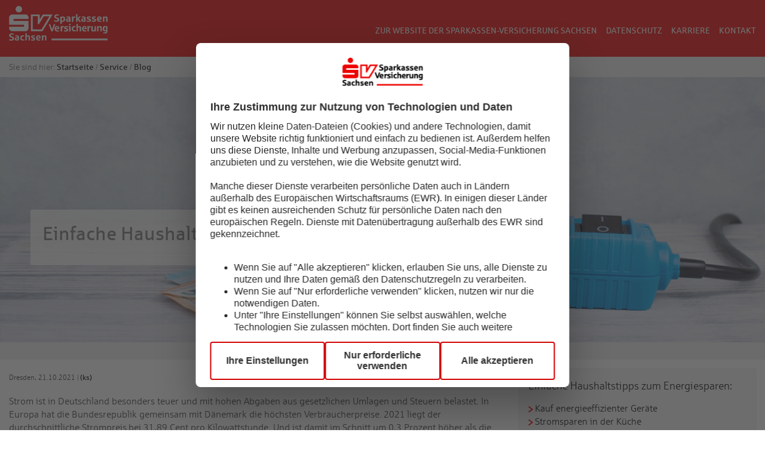

--- FILE ---
content_type: text/html;charset=UTF-8
request_url: https://www.sv-sachsen.de/content/service/blog/haushaltstipps-stromsparen/
body_size: 14663
content:
<!DOCTYPE html>
<!--[if IE 8]>
<html class="no-js lt-ie9" lang="de"> <![endif]-->
<!--[if gt IE 8]><!-->
<html class="no-js" lang="de">
<!--<![endif]-->
<head>
    <meta http-equiv="X-UA-Compatible" content="IE=Edge"/>
    <meta charset="utf-8">
    <title>Einfache Haushaltstipps zum Stromsparen | Sparkassen-Versicherung Sachsen</title>
    <script src="/content/_resources/js/ipadfix.js?v=20231024172237"></script>
    <meta name="viewport" content="width=device-width">

    <meta name="description" content="Stromsparen lässt sich mit einigen Verhaltensänderungen leicht umsetzen. Mit diesen einfachen Haushaltstipps gelingt es.">
<meta name="keywords" content="#VorsorgeMitWeitblick, Stromsparen, Energie, Strom sparen, Haushaltstipps"><link rel="canonical" href="https://www.sv-sachsen.de/content/service/blog/haushaltstipps-stromsparen/"/>

    <script src="/export/system/modules/de.oev.cms.base/resources/js/vendor/jquery3.6.1.min.js_374711637.js"></script>
    <script src="/export/system/modules/de.oev.cms.base/resources/js/vendor/jquery-migrate.min.js_374711637.js"></script>
    <script src="/export/system/modules/de.oev.cms.base/resources/js/vendor/custom.modernizr.min.js_374711637.js"></script>
    <link rel="stylesheet" href="/export/system/modules/de.oev.cms.svsa/resources/css/framework.css_517690395.css">
    <link rel="stylesheet" href="/export/system/modules/de.oev.cms.svsa/resources/css/svsa.css_517690395.css">
    <link rel="stylesheet"
          href="/export/system/modules/de.oev.cms.svsa/resources/css/print.css_517690395.css"
          media="print">

    <link rel="stylesheet" type="text/css" href="/export/sites/svsa/service/blog/blog.css_541472231.css" >
<link rel="stylesheet" type="text/css" href="/export/sites/svsa/fix-if6-logo.css_228887975.css" >
<link rel="stylesheet" type="text/css" href="/export/sites/svsa/flyout-servicebar-link.css_1141627217.css" >
<link rel="stylesheet" type="text/css" href="/export/sites/svsa/svsa-cms.css_1142384203.css" >
<!--[if lte IE 9]>
    <link rel="stylesheet" href="/export/system/modules/de.oev.cms.svsa/resources/css/ie9.css">
    <![endif]-->


    <script id="usercentrics-cmp" data-settings-id="AydWssHtE" src="//web.cmp.usercentrics.eu/ui/loader.js" async></script>
        <!-- Google Tag Manager dataLayer (HEAD: Initial) -->
            <script>
              window.dataLayer = window.dataLayer || [];
              
              dataLayer.push(
                  {"pageAgencyChannel":"vu","internal":"false","originalLocation":"https:\/\/www.sv-sachsen.de\/content\/service\/blog\/haushaltstipps-stromsparen\/","pageEnvironment":"live","pageName":"\/content\/service\/blog\/haushaltstipps-stromsparen\/","sharingID":"false","pageTopic":"blog","pageContext":"service","pagePool":"kundenwebsite","visitorLoginState":"false","usercentricsId":"AydWssHtE","event":"cms.init","aid":"svsa"});
              </script>

            <script type="text/plain" data-usercentrics="Google Tag Manager">
                  (function(w,d,s,l,i){
                    w[l]=w[l]||[];
                    w[l].push({'gtm.start':new Date().getTime(),event:'gtm.js'});
                    var f=d.getElementsByTagName(s)[0],j=d.createElement(s),dl=l!='dataLayer'?'&l='+l:'';
                    j.async=true;
                    
                    j.src='https://gtm.sv-sachsen.de/gtm.js?id='+i+dl+'';
                    
                    f.parentNode.insertBefore(j,f);
                  })
                  (window,document,'script','dataLayer','GTM-NGTHTH7');
                </script>
            
<meta property="og:title" content="Einfache Haushaltstipps zum Stromsparen" />
<meta property="og:type" content="article" />
<meta property="og:locale" content="de_DE" />
<meta property="og:url" content="https://www.sv-sachsen.de/content/service/blog/haushaltstipps-stromsparen/index.html" />
<meta property="og:site_name" content="Blog der Sparkassen-Versicherung Sachsen" />
<meta property="og:image" content="https://www.sv-sachsen.de/export/sites/svsa/_resources/bilder/blog/geld-in-steckdosenleiste.jpg" />
<meta property="og:description" content="Stromsparen lässt sich mit einigen Verhaltensänderungen leicht umsetzen. Mit diesen einfachen Haushaltstipps gelingt es." />
</head>

<body
        
        class='header-sticky account-logged-out vu-kanal'
        data-here-settings='{"hereApiKey":"lhMHuNiB-F02eZZcU5psWol9bMyAOTsCTi5v8r8TRPI", "hereLang":"de-DE"}' 
        data-service-parameter-delay="2000">

<div class="off-canvas-wrap">
    <div class="inner-wrap">
        <div  id="header_container" ><header class="compact">
                    <div class="contain-to-grid sticky">
                    <section class="navigation">
                <!-- Check if pfad is given or not empty - param.path = /.content/header_elements/header_00006.html-->
<nav class="svag-multifunctionbar">
<div class="clearfix row collapse">
        <div class="large-12 columns">
            <!-- Desktop -->
<!-- tab -->
<ul class="left show-for-large-up zielgruppen as-tabs">
    </ul>

<!-- dropdown -->
<ul class="left show-for-medium-down zielgruppen as-dropdown">
    </ul><ul class="right advisor-searcharea show-for-large-up hide">
                </ul>
        </div>
        <!-- user menu mobile-->
        </div>
</nav>
<div class="show-for-medium-down mobile-navigation-bar">
		<div class="row collapse">

			<div
				class="logo small-8 medium-4 large-4 columns ">
				<a href="/content/" target="_self" title="Zur Startseite der Sparkassen-Versicherung Sachsen"><img src="/export/sites/svsa/_resources/bilder/logos-icons/svsa-logo-weiss.svg" alt="Logo der Sparkassen-Versicherung Sachsen" /></a></div>

			<div class="nav large-8 medium-8 small-4 columns">
				<div class="row collapse">

					<ul>

						<li class="compactMenu menu-click">
							<a title="toggle menu" href="#"><i class="mobile-menu fo fo-mobile-menue icon-mobile_menue" ></i></a>
						</li>
					</ul>

				</div>
			</div>


		</div>
	</div>
<!-- loginLayer Desktop -->
                    <!-- advisorLayer Desktop -->
                    <div class="header_background show-for-large-up">
		<div class="row collapse relative main_header_block">
			<div class="background-gradient"></div>

			<!-- Logo: Desktop Tablet Smartphone -->
			<div
				class="logo-div small-8 medium-4 large-4 columns ">
				<a href="/content/" target="_self" title="Zur Startseite der Sparkassen-Versicherung Sachsen"><img  alt="Logo der Sparkassen-Versicherung Sachsen" src="/export/sites/svsa/_resources/bilder/logos-icons/svsa-logo-weiss.svg" /></a></div>

			<div
				class="large-8 medium-8 small-4 columns static ">
				<div class="row collapse">
					<!-- Static-Elements for Desktop/Tablet -->
					<div class="small-12 medium-12 large-12 columns text-right">
    <nav class="static_content">
        <ul class="meta-navigation">
            <li>
    <a href="/content/" title="Zum Webseitenauftritt der Sparkassen-Versicherung Sachsen" target="_blank">
                zur Website der Sparkassen-Versicherung Sachsen</a>
        </li>
<li>
    <a href="/content/unternehmen/datenschutz/" title="" target="_blank">
                Datenschutz</a>
        </li>
<li>
    <a href="/content/karriere/" title="" target="_blank">
                Karriere</a>
        </li>
<li>
    <a href="/content/service/kontakt/" title="Kontakt" target="_blank">
                Kontakt</a>
        </li>
</ul>
    </nav>
</div><div class="small-12 large-12 columns absolute_bottom_right">
						<!-- Desktop, Tablet, Smartphone -->
						<nav>
							<div class="row collapse">
								<div
									class="small-12 large-12 columns text-right clearfix static navigation-disabled">
									<!-- searchbox -->
									<div class="content-searcharea right show-for-large-up">&nbsp;</div>
									</div>
							</div>
						</nav>
					</div>
				</div>
			</div>
		</div>
	</div>
</section>
                    </div>

                    <div class="compact-mob">
                    <!-- compactMenu -->
                    <!-- Off Canvas Menu for Tablet and Smartphone -->
<div class="compact-menu" id="compactMenu">
    <div class="inner">
        <!-- Mandantenspezifisches top-links -->
        <div class="sector top-links">
            <ul>
                <li>
        <a href="/content/service/kontakt/" title="Kontakt" tabindex="-1">
                    <i class="fo fo-customer"></i> Service und Beratung vor Ort<span>bei Ihrer Agentur oder Sparkasse</span></a>
                <span>
                        </span>
            </li>
<li>
        <a href="tel:+4935142350" title="Telefon" tabindex="-1">
                    <i class="fo fo-phone"></i> Wenden Sie sich direkt an uns:<span>+49(0)351 4235-0</span></a>
                <span>
                        </span>
            </li>
</ul>
        </div>
    <!-- Mandantenspezifisches Offcanvas -->
        <!-- Mandantenspezifisches Metalinks -->
        <div class="sector meta-navigation">
            <ul>
                <li>
        <a href="/content/" title="Zum Webseitenauftritt der Sparkassen-Versicherung Sachsen" tabindex="-1">
                    <i class="fo fo-"></i> zur Website der Sparkassen-Versicherung Sachsen</a>
                <span>
                        </span>
            </li>
<li>
        <a href="/content/unternehmen/datenschutz/" title="" tabindex="-1">
                    <i class="fo fo-"></i> Datenschutz</a>
                <span>
                        </span>
            </li>
<li>
        <a href="/content/karriere/" title="" tabindex="-1">
                    <i class="fo fo-"></i> Karriere</a>
                <span>
                        </span>
            </li>
<li>
        <a href="/content/service/kontakt/" title="Kontakt" tabindex="-1">
                    <i class="fo fo-"></i> Kontakt</a>
                <span>
                        </span>
            </li>
</ul>
        </div>
    </div>
</div>
<!-- loginLayer Mobile -->
                    <div class="hide-for-large-up">
                <!-- Check if pfad is given or not empty - param.path = /.content/header_elements/header_00006.html-->
<div class="row collapse login-box hide">

    <div class="large-12 small-12 columns show-for-medium-down">
        <div class="large-12 small-12 columns">
            <table>
                <tr>
                    <td class="hide-for-small">
                        </td>

                    <td class="show-for-large-up">
                        </td>

                    <td>
                                </td>
                        </tr>
            </table>
        </div>
    </div>

</div>
</div>

                    <!-- advisorLayer Mobile -->
                    </div>
                    </header>
                </div><main>
            <div  id="buehne_container" class="row collapse" ><div class="wrapper-spacing small-12 medium-12 large-12  columns pfadnavigation show-for-medium-up oevd-widget-pfadnavigation oevd-resource-7b96ea54-ee37-11e8-b247-52540aa5470d" ><div><span class="pfadnavigation-prefix">Sie sind hier:</span>
<a class="pfadnavigation-entry" title="Startseite" href="/content/">Startseite</a>
        <span class="pfadnavigation-separator">/</span><a class="pfadnavigation-entry" title="Service" href="/content/service/">Service</a>
        <span class="pfadnavigation-separator">/</span><a class="pfadnavigation-entry" title="Blog" href="/content/service/blog/">Blog</a>
        <script type="application/ld+json">
	{
		"@context": "http://schema.org",
		"@type": "BreadcrumbList",
		"itemListElement":
		[
			{
			   "@type": "ListItem",
			   "position": 1,
			   "item":
			   {
			    		"@id": "httpss://www.sv-sachsen.de/content/",
			    		"name": "Startseite"
			    }
			 },
    			{
			   "@type": "ListItem",
			   "position": 2,
			   "item":
			   {
			    		"@id": "httpss://www.sv-sachsen.de/content/service/",
			    		"name": "Service"
			    }
			 },
    			{
			   "@type": "ListItem",
			   "position": 3,
			   "item":
			   {
			    		"@id": "httpss://www.sv-sachsen.de/content/service/blog/",
			    		"name": "Blog"
			    }
			 }
		]
	}
	</script>
</div></div><div class="wrapper-spacing small-12 medium-12 large-12  columns stage oevd-widget-stage oevd-resource-78ff932e-3245-11ec-abfa-52540aa5470d" ><div><style>.slideHeightFix-4fcc4787-131c-4363-8561-f8e7094c43f1 { height: 0px; max-height: 0px; width: 100%; }  @media only screen and (max-width: 40em) { .slideHeightFix-4fcc4787-131c-4363-8561-f8e7094c43f1 { padding-bottom: 34.69%; } } @media only screen and (min-width: 40.063em) and (max-width: 64em) { .slideHeightFix-4fcc4787-131c-4363-8561-f8e7094c43f1 { padding-bottom: 34.67%; } } @media only screen and (min-width: 64.063em) { .slideHeightFix-4fcc4787-131c-4363-8561-f8e7094c43f1{ padding-bottom: 34.69%; } } </style><div class="buehne-preview-container slideHeightFix-4fcc4787-131c-4363-8561-f8e7094c43f1" ></div><ul id="buehne" class="overlap buehne-slides-container hide" data-orbit data-options=" bullets:false; navigation_arrows:false; "><li data-additional-selector="slide-1" class="tk-stage-box-white">
                                        <div>
                                            <img  class="  " alt="Zusammengerollte Geldscheine stecken in einer Steckdosenleiste." data-interchange="[/export/sites/svsa/_resources/bilder/blog/.scaledImages/geld-in-steckdosenleiste_tiny.jpg, (default)], [/export/sites/svsa/_resources/bilder/blog/.scaledImages/geld-in-steckdosenleiste_small.jpg, (medium)], [/export/sites/svsa/_resources/bilder/blog/geld-in-steckdosenleiste.jpg, (large)]"/><noscript><img alt="Zusammengerollte Geldscheine stecken in einer Steckdosenleiste." src="/export/sites/svsa/_resources/bilder/blog/geld-in-steckdosenleiste.jpg" ></noscript><div class="overlay-element"
         style="left:4%; top:40%;">
        <div class="slide-content-bar" style="width:100%;">

            <h1 class="h2">Einfache Haushaltstipps zum Stromsparen</h1></div>
        <div class="slide-button-bar" style="width:100%;">
            </div>
    </div>
</div>
                                        </li>
                                </ul></div></div></div><div class="row">
                <div class="large-12 small-12 columns content-container">
                    <div class="row">
                                <div class="large-8 columns">
                                    <div  id="content_container_8" class="row" ><div class="wrapper-spacing small-12 medium-12 large-12  columns preismodul  oevd-widget-textmodule oevd-resource-be524ebe-3245-11ec-abfa-52540aa5470d" ><div><div class="textmodule">
                        <div class="paragraphs">
                            <div><sub>Dresden, 21.10.2021 | <a href="/content/service/blog/autoren/katrinseefried.html" target="_blank">(ks)</a></sub></div>
<div> </div>
<div>Strom ist in Deutschland besonders teuer und mit hohen Abgaben aus gesetzlichen Umlagen und Steuern belastet. In Europa hat die Bundesrepublik gemeinsam mit Dänemark die höchsten Verbraucherpreise. 2021 liegt der durchschnittliche Strompreis bei 31,89 Cent pro Kilowattstunde. Und ist damit im Schnitt um 0,3 Prozent höher als die Preise im Jahr 2020. Auch die Deckelung der EEG-Umlage auf 6,5 Cent pro Kilowattstunde im Jahr 2021 und auf 6,0 Cent 2022 bringt kaum spürbare Entlastung. Denn die Entlastung bei der EEG-Abgabe wird zum Teil wieder aufgefressen durch leicht steigende Netzentgelte.</div>
<div> </div>
<div>Es lohnt sich daher für Privathaushalte, den eigenen Stromverbrauch unter die Lupe zu nehmen und Energiefresser zu finden. Energiekosten können nämlich leichter gesenkt werden, als man denkt. Vor allem mit Verhaltensänderungen, aber auch technischen Anpassungen und gegebenenfalls dem Austausch von Geräten lässt sich der Verbrauch dauerhaft reduzieren. Gleichzeitig tut man der Umwelt etwas Gutes. Ein geringerer Stromverbrauch verursacht auch weniger CO-2-Emissionen.</div></div>
                    </div>
                </div></div><div class="wrapper-spacing small-12 medium-12 large-12  columns preismodul  oevd-widget-textmodule oevd-resource-415b01c9-3248-11ec-abfa-52540aa5470d" ><div class="highlight"><div class="textmodule">
                        <h2 class="h3">Einfache Haushaltstipps zum Stromsparen</h2><div class="paragraphs">
                            </div>
                    </div>
                </div></div><div class="wrapper-spacing small-12 medium-12 large-12  columns preismodul  oevd-widget-textmodule oevd-resource-4d1ea279-3248-11ec-abfa-52540aa5470d" ><div><div class="textmodule">
                        <div class="paragraphs">
                            <div>Weil Strom ist immer verfügbar ist und einfach aus der Steckdose kommt, denkt man gar nicht darüber nach, wo überall Strom verbraucht wird. Er gehört zum Alltag, den man nicht mehr hinterfragt. Aber allein durch den Stand-by-Modus von Geräten wie Fernsehern oder Stereoanlagen gehen in Deutschland jedes Jahr rund 17 Milliarden Kilowattstunden (kWh) Strom verloren. Und damit werden ganze 11 Millionen Tonnen des Treibhausgases CO2 ungenutzt in die Luft geblasen. Man kann deshalb viel im Kleinen schon für die Umwelt tun.</div>
<div> </div><h3 class="h4">Energieeffiziente Geräte kaufen</h3><div>Ans Energiesparen sollte man schon bei der Anschaffung von Geräten denken. Gerade bei Haushaltsgeräten, die dauerhaft laufen wie der Kühlschrank oder sehr oft genutzt werden wie Fernseher oder Herd, lohnt es sich, beim Kauf etwas mehr Geld für ein sehr energieeffizientes Gerät auszugeben. Die Investition zahlt sich bereits nach wenigen Betriebsjahren in Form eingesparter Energiekosten wieder aus.</div></div>
                    </div>
                </div></div><div class="wrapper-spacing small-12 medium-12 large-12  columns oevd-widget-accordion oevd-resource-796a3443-3248-11ec-abfa-52540aa5470d" ><div><dl class="accordion" data-accordion="">
                                <dt>
                                        <a href="#YvfWnOTcfIoV"
                                           title="Neue Energielabel für energieeffiziente Geräte seit März 2021"
                                           class="active">Neue Energielabel für energieeffiziente Geräte seit März 2021</a>
                                    </dt>
                                    <dd>
                                        <div id="YvfWnOTcfIoV"
                                             class="content active ">
                                            <ul class="side-nav">
                                                <li>
                                                    <div class="row">
                                                            <div class="wrapper-spacing small-12 medium-12 large-12  columns preismodul  oevd-widget-textmodule oevd-resource-6df4b3a7-3248-11ec-abfa-52540aa5470d" ><div><div class="textmodule">
                        <div class="paragraphs">
                            <div>Seit März 2021 müssen Wasch­maschinen, Kühlgeräte, Fernseher und Geschirr­spüler mit einem neuen Energielabel gekennzeichnet werden. Die Plus-Klassen sind abgeschafft. Die neue Energieeffizienz­skala reicht von A bis G und nicht mehr wie bisher oft von A+++ bis D. Da die Meßkriterien für die Energieeffizienz durch die EU verschärft wurden, lassen sich beide Energielabel nicht eins zu eins miteinander vergleichen beziehungsweise umrechnen. Geblieben sind die Farben von grün bis rot. Neu ist ein QR-Code oben rechts. Im unteren Teil des Labels sind manche Piktogramme mit Detail­angaben hinzugekommen, andere sind verschwunden.</div>
<div> </div>
<div>Seit September 2021 hat die EU auch für Lampen und Leuchtmittel ein neues Energielabel eingeführt. In den kommenden Jahren sind dann auch Wäschetrockner, Backöfen und Dunstabzugshauben dran. Ein genauer Zeit­punkt steht noch nicht fest. Und irgend­wann kommt auch ein neues Label für Staubsauger. Die werden aber zurzeit wegen eines Gerichts­urteils in der EU ganz ohne Energieeffizienzlabel verkauft.</div></div>
                    </div>
                </div></div></div>
                                                    </li>
                                            </ul>
                                        </div>
                                    </dd>
                                </dl>
                        </div></div><div class="wrapper-spacing small-12 medium-12 large-12  columns preismodul  oevd-widget-textmodule oevd-resource-91e9b816-3248-11ec-abfa-52540aa5470d" ><div class="highlight"><div class="textmodule">
                        <h2 class="h3">Strom sparen in der Küche</h2><div class="paragraphs">
                            </div>
                    </div>
                </div></div><div class="wrapper-spacing small-12 medium-12 large-12  columns preismodul  oevd-widget-textmodule oevd-resource-a36d0e78-3248-11ec-abfa-52540aa5470d" ><div><div class="textmodule">
                        <div class="paragraphs">
                            <ul class="checkbullet">
<li><strong>Kühlschrankstandort: </strong>Stellen Sie den Kühlschrank nicht neben der Heizung oder dem Herd/Backofen auf und vermeiden Sie einen Standort mit durchgehender Sonnenbestrahlung. Umso mehr Energie muss der Kühlschrank aufwenden, um die Innentemperatur zu halten.</li>
<li><strong>Kühlschranktemperatur prüfen:</strong> Sieben Grad reichen aus, damit die Lebensmittel frisch bleiben. In vielen Haushalten ist der Kühlschrank zu kalt eingestellt. Lebensmittel sollten am besten entsprechend der unterschiedlichen Klimazonen eingeräumt werden.</li>
<li><strong>Gefrierfach regelmäßig abtauen:</strong> Denn eine 1cm dicke Eisschicht verdoppelt bereits den Stromverbrauch des Gefrierfachs. </li>
<li><strong>Backofentemperatur: </strong>Mit Umluft statt Ober- und Unterhitze backen und garen. Per Umluft benötigen Sie eine niedrigere Temperatur und können gleichzeitig mehrere Ebenen nutzen.</li>
<li><strong>Backofen leerräumen: </strong>Ungenutzte Gitter oder Bleche vor der Benutzung rausnehmen. Sie erhöhen den Verbrauch um bis zu 20 Prozent. Tipp: Backofen sowie Kochplatten kurz vor Garende abstellen und die Restwärme nutzen.</li>
<li><strong>Deckel und Topfgröße:</strong> Ist simpel, wird aber oft vergessen. Wer mit Deckel auf dem Topf kocht, spart viel Strom. Gleiches gilt dafür, das passende Kochfeld zur Topfgröße zu wählen.</li>
<li><strong>Wasserkocher:</strong> Immer nur die benötigte Menge Wasser erhitzen. Das Erhitzen von Wasser im Wasserkocher ist wesentlich stromsparender als im Topf auf dem Herd. So lässt sich auch das Kochwasser für die Frühstückseier energiesparend "vorkochen".</li>
<li><strong>Wassermenge im Topf: </strong>Eier und Gemüse mit nur 2 cm Wasser im Topf garen, anstatt sie komplett mit Wasser bedeckt zu kochen. Das spart nicht nur Strom, da weniger Wasser heiß gemacht werden muss, sondern auch Zeit.</li>
<li><strong>Mikrowelle und Toaster:</strong> Wenn’s mal schnell gehen muss, ist die Mikrowelle zum Erwärmen günstiger, als den Herd zu benutzen. Statt im Backofen kann man Brötchen auch wunderbar auf dem Toaster oder dem Kleingrill knusprig aufbacken.</li>
<li><strong>Spülmaschine:</strong> Aufs Vorspülen verzichten, nur voll beladen anstellen und Eco-Programm nutzen. Besonders sparsam sind Spülmaschinen, die direkt an die Warmwasserversorgung angeschlossen werden – sofern die Warmwassererzeugung direkt im Gebäude effizient und am besten mit erneuerbaren Energien erfolgt. Gleiches gilt für Waschmaschinen.</li>
</ul></div>
                    </div>
                </div></div><div class="wrapper-spacing small-12 medium-12 large-12  columns preismodul  oevd-widget-textmodule oevd-resource-b868e9ca-3248-11ec-abfa-52540aa5470d" ><div class="highlight"><div class="textmodule">
                        <h2 class="h3">Strom sparen beim Waschen</h2><div class="paragraphs">
                            </div>
                    </div>
                </div></div><div class="wrapper-spacing small-12 medium-12 large-12  columns preismodul  oevd-widget-textmodule oevd-resource-c935252c-3248-11ec-abfa-52540aa5470d" ><div><div class="textmodule">
                        <div class="paragraphs">
                            <ul class="checkbullet">
<li><strong>Das richtige Waschprogramm:</strong> Das Energiesparprogramm (Eco-Programm) nutzen. Dauert zwar länger, ist trotzdem sparsamer. Denn das Wasser wird weniger erhitzt und das spart Strom. Auch die gewählte Waschtemperatur entscheidet über die Höhe des Stromverbrauchs. Es ist heute kaum noch nötig, Weißwäsche bei 95 Grad Celsius zu waschen. 60 Grad reichen in der Regel aus. Gleiches gilt für Buntwäsche mit 30 Grad statt 40 Grad. Um die Waschmaschine zu reinigen und einem Mikrobenbefall vorzubeugen, kann man aber ab und zu eine Waschladung mit geeigneter Wäsche bei 95 Grad durchlaufen lassen. Ein Leerlauf zur Reinigung wird nicht empfohlen.</li>
<li><strong>Waschmaschine voll beladen: </strong>In modernen Geräten kann man das Fassungsvermögen voll ausnutzen. Optimal ist eine Maschine mit Mengenautomatik, die Energie- und Wasserbrauch an die Wäschemenge anpasst.</li>
<li><strong>Wäschetrockner:</strong> Wäschetrockner sind Stromfresser. Wäsche aufhängen kostet nichts. Trotzdem erleichtern sie den Alltag und sind manchmal unumgänglich. Moderne Trockner arbeiten mit Feuchtigkeitssensoren. Viel Energie lässt sich sparen, wenn die Wäsche gut geschleudert (mindestens 1000 Umdrehungen) in den Trockner kommt. Wichtig ist das Reinigen der Flusensiebe. Sind sie verdreckt, benötigt der Trockner deutlich mehr Energie zum Trocknen. </li>
</ul></div>
                    </div>
                </div></div><div class="wrapper-spacing small-12 medium-12 large-12  columns preismodul  oevd-widget-textmodule oevd-resource-dc5ae107-3248-11ec-abfa-52540aa5470d" ><div class="highlight"><div class="textmodule">
                        <h2 class="h3">Strom sparen allgemein</h2><div class="paragraphs">
                            </div>
                    </div>
                </div></div><div class="wrapper-spacing small-12 medium-12 large-12  columns preismodul  oevd-widget-textmodule oevd-resource-ec722456-3248-11ec-abfa-52540aa5470d" ><div><div class="textmodule">
                        <div class="paragraphs">
                            <ul class="checkbullet">
<li><strong>Beleuchtung anpassen </strong>- Halogenlampen durch LED-Lampen ersetzen: Übrigens lohnt es sich auch, Energiesparlampen durch LED-Lampen zu ersetzen. Gerade rund um Weihnachten gehören für viele üppig blinkende Lichter am Haus dazu. Setzen Sie auch dabei auf sparsame LED-Technik oder versehen Sie die Lichter-Deko mit einer Zeitschaltuhr.</li>
<li><strong>Router - abends/nachts ausschalten:</strong><br /> WLAN-Router sind in Privathaushalten meist Tag und Nacht im Dauerbetrieb. Speedport, Fritzbox und Co. verbrauchen dabei zwischen sechs und 20 Watt pro Stunde. Das Abschalten des Routers über Nacht oder wenn das WLAN längere Zeit nicht benötigt wird, schont auf lange Sicht den Geldbeutel, verringert die elektromagnetische Strahlung und beugt Missbrauch vor. Bei manchen Routern lässt sich das WLAN per Zeitschaltung deaktivieren. Und dem WLAN-Router tut eine Pause mal gut, empfehlen Experten. Allerdings ist man bei einem IP-Anschluss nach dem Ausschalten übers Festnetz nicht mehr erreichbar und kann auch selbst nicht anrufen.</li>
<li><strong>Computer, die stromhungrigen Haushaltsgeräte: </strong>Mobile Geräte sind auf längeren Batteriebetrieb ausgerichtet und verursachen daher weniger Stromkosten als herkömmliche PCs. Soll ein Computer nur für Standardanwendungen genutzt werden, reicht auch ein Notebook oder Tablet. Bei 5 bis 15 Minuten Abwesenheit sollte man einfach den Bildschirm ausschalten. Bei längerer Abwesenheit lohnt sich der Ruhezustand. Der ist energiefreundlicher als der Bildschirmschoner. Am meisten Energie spart man, wenn man den PC bei Nichtbenutzen komplett abschaltet und vom Stromnetz trennt.</li>
<li><strong>Den Standby-Modus vermeiden: </strong>Alle Haushaltsgeräte sollten mithilfe einer Steckerleiste immer komplett ausschaltet werden. Gerade ältere Geräte wie Spielekonsolen oder Stereoanlagen fressen auch im Stand-by-Modus viel Energie. Auch das Handy-Ladekabel oder die elektrische Zahnbürste, die dauerhaft „leer“ am Netz hängen, können Kosten von bis zu 50 Euro im Jahr verursachen. Selbst USB-Sticks, Festplatten oder sogar der Kopfhörer am Laptop verbrauchen Energie. Also raus damit, wenn Sie sie gerade nicht brauchen oder wenn der Akku voll ist.</li>
</ul>
<div>Wer über die einfachen Tipps hinaus, weitere Einsparpotenziale umsetzen möchte, kann sich auch an einen Energieberater wenden. Gerade bei größeren technischen Einheiten wie Heizungsanlagen können technische Anpassungen sinnvoll sein.</div></div>
                    </div>
                </div></div><div class="wrapper-spacing small-12 medium-12 large-12  columns preismodul  oevd-widget-textmodule oevd-resource-02fb084a-3249-11ec-abfa-52540aa5470d" ><div class="highlight"><div class="textmodule">
                        <div class="paragraphs">
                            <div>Unnötige Stromkosten sparen, ohne an Komfort einzubüßen – über das Plus in der Haushaltskasse freut sich sicherlich jeder. Aber jeder kann auch schon im eigenen Haushalt mitentscheiden, wie sich das Klima in Zukunft entwickelt. Es geht um mehr als nur ums Geld, es geht um <a class="fo fo-arrow-right" href="/content/unternehmen/ueber-uns/nachhaltigkeit/" target="_blank">#VorsorgeMitWeitblick.</a></div></div>
                    </div>
                </div></div><div class="wrapper-spacing small-12 medium-12 large-12  columns oevd-widget-socialmedialinks oevd-resource-3ec0d45a-f004-11e8-a8de-52540aa5470d" ><div><div class="shariff"
						 
						 data-theme="grey"
						 data-mail-url="mailto:"
						 data-services='["facebook", "mail", "xing"]'
						 data-info-url=""
						 data-orientation="horizontal"></div>

				</div></div><div class="wrapper-spacing small-12 medium-12 large-12  columns oevd-widget-formular oevd-resource-5a5712a8-3249-11ec-abfa-52540aa5470d" ><div class="highlight"><div class="progressbar">
				<ul class="hide-for-medium-down">
					</ul>
				<ul class="show-for-medium-down">
					</ul>
			</div>

			<p class="h3">Schreiben Sie einen Kommentar</p><div class='error-panel' data-errorbox
				data-filter-errors='[{"key":"qualifier", "value":"svsaBlog"}]'>
				<ul>
					</ul>
			</div>

			<p></p>
			<p></p>

			<form data-tracking-enabled class="formular" data-abide="ajax"
				
				id="svsaBlog">
				<input type="hidden" id="__requires_valid_form_data"
					name="__requires_valid_form_data"> <input type="hidden"
					id="__formular_element_id" name="__formular_element_id"> <input
					type="hidden" id="__formular_uuid" name="__formular_uuid"
					value="5a5712a7-3249-11ec-abfa-52540aa5470d"> <input type="hidden"
					id="__expire" name="__expire">

				<input type="hidden" id="__form_url" name="__form_url"
					value="https://www.sv-sachsen.de/content/service/blog/haushaltstipps-stromsparen/index.html">

				









    
        







<div class="row">


	
        
        

		<div class="large-6 medium-6  columns"
			data-view-condition=''
			data-condition-behavior="hide"
			style="">

			
				
					





<div class="input-text  ">
    
        <label for="vorname">Vorname
            
        </label>
    

	<a id="vorname_error">
		
	</a>
	
	
	
	
	
	
	
	
	
	    
	
	
	
    
    
	<div class="table-layout">
	    <div class="flex">
	    
	        
	            <input data-tracking-enabled type="text" placeholder="" name="vorname" id="vorname" value=""  pattern='standardPattern50'   />
	        
	        
	    
	    </div>
	    
	    
	</div>
</div>
				

				

				

				

				

				

				

				

				

				

				

				

				

				

				

				

				

				

				

				

				

				

				

				

				

				
				
			
		</div>
	
        
        

		<div class="large-6 medium-6  columns"
			data-view-condition=''
			data-condition-behavior="hide"
			style="">

			
				
					





<div class="input-text  ">
    
        <label for="nachname">Nachname
            
        </label>
    

	<a id="nachname_error">
		
	</a>
	
	
	
	
	
	
	
	
	
	    
	
	
	
    
    
	<div class="table-layout">
	    <div class="flex">
	    
	        
	            <input data-tracking-enabled type="text" placeholder="" name="nachname" id="nachname" value=""  pattern='standardPattern50'   />
	        
	        
	    
	    </div>
	    
	    
	</div>
</div>
				

				

				

				

				

				

				

				

				

				

				

				

				

				

				

				

				

				

				

				

				

				

				

				

				

				
				
			
		</div>
	
</div>

    
    










    
        







<div class="row">


	
        
        

		<div class="large-12 medium-12  columns"
			data-view-condition=''
			data-condition-behavior="hide"
			style="">

			
				
					





<div class="input-text  ">
    
        <label for="ueberschrift">Überschrift
            
        </label>
    

	<a id="ueberschrift_error">
		
	</a>
	
	
	
	
	
	
	
	
	
	    
	
	
	
    
    
	<div class="table-layout">
	    <div class="flex">
	    
	        
	            <input data-tracking-enabled type="text" placeholder="" name="ueberschrift" id="ueberschrift" value=""  pattern='standardPattern50'   />
	        
	        
	    
	    </div>
	    
	    
	</div>
</div>
				

				

				

				

				

				

				

				

				

				

				

				

				

				

				

				

				

				

				

				

				

				

				

				

				

				
				
			
		</div>
	
</div>

    
    










    
        







<div class="row">


	
        
        

		<div class="large-12 medium-12  columns"
			data-view-condition=''
			data-condition-behavior="hide"
			style="">

			
				
					





<div class="input-text  ">
    
        <label for="kommentar">Kommentar
            
        </label>
    

	<a id="kommentar_error">
		
	</a>
	
	
	
	
	
	
	
	
	
	    
	
	
	
    
    
	<div class="table-layout">
	    <div class="flex">
	    
	        
	        
	            <textarea data-tracking-enabled style="resize: vertical; height: 250px" name="kommentar" id="kommentar" placeholder="" pattern='^[0-9a-zA-ZÄäÖöÜüÀàÁáÈèÉéÒòÓÌìÍíÑñß@~\.,:;_\-+\*=\?!"&#39;\/\\\(\)&%€\s]{0,50}$'  ></textarea>
	        
	    
	    </div>
	    
	    
	</div>
</div>
				

				

				

				

				

				

				

				

				

				

				

				

				

				

				

				

				

				

				

				

				

				

				

				

				

				
				
			
		</div>
	
</div>

    
    










    
        







<div class="row">


	
        
        

		<div class="large-12 medium-12  columns"
			data-view-condition=''
			data-condition-behavior="hide"
			style="">

			
				

				

				

				

				
					










<a id="nutzung_error"></a>

<div class="checkbox">
    <input data-tracking-enabled type="checkbox" name="nutzung" value="true" id="nutzung"  >
    <label for="nutzung">Für die Erhebung, Verarbeitung und Nutzung Ihrer Daten gelten die <a class="arrow" href="/content/_resources/pdf/datenschutz/DSH-Kontakt.pdf" target="_blank">Datenschutzhinweise</a>.
        
        
    </label>
    <input type="hidden" value="false" name="nutzung">
</div>

				

				

				

				

				

				

				

				

				

				

				

				

				

				

				

				

				

				

				

				

				

				
				
			
		</div>
	
</div>

    
    










    
        







<div class="row">


	
        
        
            
        

		<div class="large-12 medium-12 small-12 columns"
			data-view-condition=''
			data-condition-behavior="hide"
			style="text-align: right;">

			
				

				

				

				

				

				

				

				

				

				

				

				

				

				

				

				

				
					



<input data-tracking-enabled type="submit" data-button-id="6"
    class="button formular-submit large-spinner"
    value="Senden"
    data-requires-valid-form-data="true"
    data-tracking-attributes=""
     data-triggers-form-conversion="1" 
    data-expires-formular="false"
    alt="" />

				

				

				

				

				

				

				

				

				

				
				
			
		</div>
	
</div>

    
    
</form>
		</div></div><div class="wrapper-spacing small-12 medium-12 large-12  columns forum preismodul  oevd-widget-textmodule oevd-resource-2808a7a6-3249-11ec-abfa-52540aa5470d" ><div class="highlight"><div class="textmodule">
                        <p class="h3">Forum</p><p class="h4">Diskutieren Sie über diesen Artikel </p><div class="paragraphs">
                            <div> </div>
<div><figure class="inlinevisual image-left"><img src="/export/sites/svsa/_resources/bilder/blog/icons/h_00016172_zus_pikto_rgb.png" /></figure><strong>Nutzername</strong></div>
<div>Noch keine Kommentare vorhanden.</div></div>
                    </div>
                </div></div></div></div>
                                <div class="large-4 columns">
                                    <div  id="content_container_4" class="row" ><div class="wrapper-spacing small-12 medium-6 large-12  columns oevd-widget-textteaser oevd-resource-38b9ebe5-324a-11ec-abfa-52540aa5470d" ><div class="highlight"><div class="teaser">
                        <p class="h3">Einfache Haushaltstipps zum Energiesparen:</p><p><a class="fo fo-arrow-right" title="Kauf energieeffizienter Geräte" href="/content/service/blog/haushaltstipps-stromsparen/index.html#1">Kauf energieeffizienter Geräte</a><br /> <a class="fo fo-arrow-right" title="Stromsparen in der Küche" href="/content/service/blog/haushaltstipps-stromsparen/index.html#2">Stromsparen in der Küche</a><br /> <a class="fo fo-arrow-right" title="Stromsparen beim Waschen" href="/content/service/blog/haushaltstipps-stromsparen/index.html#3">Stromsparen beim Waschen</a><br /> <a class="fo fo-arrow-right" title="Stromsparen allgemein" href="/content/service/blog/haushaltstipps-stromsparen/index.html#4">Stromsparen allgemein</a></p></div>

                </div></div><div class="wrapper-spacing small-12 medium-6 large-12  columns oevd-widget-bildtextteaser oevd-resource-f56aeefa-3249-11ec-abfa-52540aa5470d" ><div class="highlight"><div class="teaser image_teaser hide-for-print clearfix">
                        <div class="teaser-table one-col-large one-col-medium ">
                            <div class="table-title ">
                                    </div>

                                <div class="image ">
                                    <a href="/content/unternehmen/nachhaltigkeit/"
                                               target="_blank"
                                               title="Informationen zur Nachhaltigkeit in den Produkten">
                                                <img  alt="Drei junge Menschen schauen von einem Felsen ins Land." data-interchange="[/export/sites/svsa/_resources/bilder/unternehmen/ueber_uns/.scaledImages/nachhaltigkeit_1440x500_tiny.png, (default)], [/export/sites/svsa/_resources/bilder/unternehmen/ueber_uns/nachhaltigkeit_1440x500.png, (medium)]"/><noscript><img alt="Drei junge Menschen schauen von einem Felsen ins Land." src="/export/sites/svsa/_resources/bilder/unternehmen/ueber_uns/nachhaltigkeit_1440x500.png" ></noscript></a>
                                        </div>
                            <div class="caption-and-text">
                                <p class="h3"><a href="/content/unternehmen/nachhaltigkeit/" target="_blank" title="Nachhaltigkeitsengagement der Sparkassen-Versicherung Sachsen">Nachhaltig. Sächsisch. Vorgesorgt.</a></p><p>Besser für Sie, für uns und die Zukunft. Für ein verantwortungsvolles, zukunftsorientiertes Wirtschaften.</p><p>
                                        <a class="arrow" target="_blank"
                                           href="/content/unternehmen/nachhaltigkeit/"
                                           title="Nachhaltigkeitsengagement der Sparkassen-Versicherung Sachsen">mehr...</a>
                                    </p>
                                </div>
                        </div>
                    </div>
                </div></div><div class="wrapper-spacing small-12 medium-12 large-12  columns beraterbox-design  oevd-widget-beraterbox oevd-context-vu oevd-resource-ddf5f3ae-0ebd-11e6-bffb-52540aa5470d" ><div><div class="hide-for-medium-only advisor beraterbox-05101537424744355">
                                            <div>
                                                <div class="grouper border">
                                                    <h3>Betreuer in Ihrer Nähe finden</h3>

                                                    <form action="/content/service/kontakt/" method="get"
                                                          data-locating="Ihr Standort wird ermittelt."
                                                          data-current-location="Dies ist Ihr aktueller Standort."
                                                          data-inaccurate-position="Ihre aktuelle Position ist zu ungenau."
                                                          data-location-not-determined="Zu Ihrer Position konnte kein Standort ermittelt werden.">
                                                        <div class="geolocation-error"></div>
                                                        <ul class="searcharea advisor-search-container">
                                                            <li class="has-form no-spacer ">
                                                                <button type="button" class="advisor-geolocation"><i class="fo fo-place"></i></button>
<input type="text" name="berater" data-name="berater" placeholder=""
        id="" value="" class="advisor-autosuggest" 
        data-autosuggest-categories='{"BETREUER_LABEL":"Mitarbeiter","AGENTUR_LABEL":"Agenturen","ORT_LABEL":"Ort","PLZ_ORT_LABEL":"PLZ und Ort","STRASSE_ORT_LABEL":"Straße und Ort"}'
        data-dropdown-values='{"BY_LOCATION":"Suche nach Ort","BY_NAME":"Suche nach Namen"}'
        data-default-search-mode="BY_LOCATION"
        
                data-search-for='BY_LOCATION'
            />
<input type="hidden" name="selectedCategory" data-name="selectedCategory" value="" />
<input type="hidden" name="searchMethod" data-name="searchMethod" value="BY_LOCATION" />

<button type="button" class="advisor-deleteinput" title="Suche löschen"><i class="fo fo-delete"></i></button>

<input type="hidden" name="widgetReferral" value="beraterbox"/>
                                                            </li>
                                                            <li class="no-spacer">
                                                                <button type="submit">
                                                                    <i class="fo fo-customer"></i>
                                                                </button>
                                                            </li>
                                                        </ul>
                                                    </form>
                                                </div>
                                                <div class="grouper">
                                                            <h3>Service Telefon</h3>

                                                            <div class="hide-for-small-only clearfix">
                                                                <div class="left symbol">
                                                                        <i class="fo fo-phone"></i>
                                                                    </div>
                                                                <div class="left">
                                                                            <a href="tel:03 51 42 35-0 "
                                                                               title="Service Telefon">03 51 42 35-0 </a>
                                                                        </div>
                                                                    </div>

                                                            <div class="show-for-small-only">
                                                                <a class="show-for-small-only button clearfix option-button one-col"
                                                                   href="tel:03 51 42 35-0 ">
                                                                    <i class="fo fo-phone"></i>
                                                                    <span>03 51 42 35-0 </span>
                                                                </a>
                                                            </div>
                                                        </div>
                                                    <div class="hide-for-small-only clearfix">
                                                    <ul class="flyouts" data-flyout
                                                        data-options="flyout_modal_class: false; flyout_width_selector: .beraterbox-05101537424744355.hide-for-medium-only>div>.grouper;">

                                                        <li><a class="navtab"><i class="fo fo-phone"></i></a>

                                                                <div class="flyout hide">
                                                                    <h3>Soforthilfe im Schadensfall</h3>

                                                                        <p>03 51 42 35-777</p></div>
                                                            </li>
                                                        <li><a class="navtab"><i class="fo fo-mail"></i></a>

                                                                <div class="flyout hide">
                                                                    <h3>E-Mail</h3>

                                                                        <p><a href="mailto:service@sv-sachsen.de">service@sv-sachsen.de</a></p><a href="/content/service/aenderungen/allgemeine-mitteilung/" class="button" target="_self" title="E-Mail-Anfrage">E-Mail-Anfrage</a><a href="/content/service/kritik-anregung-beschwerde/" class="button" target="_self" title="Lob und Kritik">Lob und Kritik</a></div>
                                                            </li>
                                                        <li><a class="navtab"><i class="fo fo-place"></i></a>

                                                                <div class="flyout hide">
                                                                    <h3>Anschrift</h3>

                                                                        <p>Sparkassen-Versicherung Sachsen <br /> An der Flutrinne 12 <br /> 01139 Dresden</p><a href="/content/unternehmen/anfahrt/" class="button" target="_blank" title="Zur Wegbeschreibung">Zur Wegbeschreibung</a></div>
                                                            </li>
                                                        </ul>
                                                </div>
                                            </div>
                                        </div>

                                        <div class="show-for-medium-only advisor beraterbox-05101537424744355" data-equalizer>
                                            <div class="row">
                                                <div class="large-12 medium-6 small-6 columns" data-equalizer-watch>
                                                    <div class="box">
                                                        <div class="grouper">
                                                            <h3>Betreuer in Ihrer Nähe finden</h3>
                                                            <form action="/content/service/kontakt/"
                                                                  method="get">
                                                                <ul class="searcharea advisor-search-container">
                                                                    <li class="has-form no-spacer ">
                                                                        <button type="button" class="advisor-geolocation"><i class="fo fo-place"></i></button>
<input type="text" name="berater" data-name="berater" placeholder=""
        id="" value="" class="advisor-autosuggest" 
        data-autosuggest-categories='{"BETREUER_LABEL":"Mitarbeiter","AGENTUR_LABEL":"Agenturen","ORT_LABEL":"Ort","PLZ_ORT_LABEL":"PLZ und Ort","STRASSE_ORT_LABEL":"Straße und Ort"}'
        data-dropdown-values='{"BY_LOCATION":"Suche nach Ort","BY_NAME":"Suche nach Namen"}'
        data-default-search-mode="BY_LOCATION"
        
                data-search-for='BY_LOCATION'
            />
<input type="hidden" name="selectedCategory" data-name="selectedCategory" value="" />
<input type="hidden" name="searchMethod" data-name="searchMethod" value="BY_LOCATION" />

<button type="button" class="advisor-deleteinput" title="Suche löschen"><i class="fo fo-delete"></i></button>

<input type="hidden" name="widgetReferral" value="beraterbox"/>
                                                                    </li>
                                                                    <li class="no-spacer">
                                                                        <button type="submit">
                                                                            <i class="fo fo-customer"></i>
                                                                        </button>
                                                                    </li>
                                                                </ul>
                                                            </form>
                                                        </div>

                                                        <ul class="flyouts" data-flyout
                                                            data-options="flyout_modal_class: false; flyout_width_selector: .beraterbox-05101537424744355.show-for-medium-only .large-12>.box;">
                                                            <li><a class="navtab"><i class="fo fo-phone"></i></a>

                                                                    <div class="flyout hide">
                                                                        <h3>Soforthilfe im Schadensfall</h3>

                                                                            <p>03 51 42 35-777</p></div>
                                                                </li>
                                                            <li><a class="navtab"><i class="fo fo-mail"></i></a>

                                                                    <div class="flyout hide">
                                                                        <h3>E-Mail</h3>

                                                                            <p><a href="mailto:service@sv-sachsen.de">service@sv-sachsen.de</a></p><a href="/content/service/aenderungen/allgemeine-mitteilung/" class="button" target="_self" title="E-Mail-Anfrage">E-Mail-Anfrage</a><a href="/content/service/kritik-anregung-beschwerde/" class="button" target="_self" title="Lob und Kritik">Lob und Kritik</a></div>
                                                                </li>
                                                            <li><a class="navtab"><i class="fo fo-place"></i></a>

                                                                    <div class="flyout hide">
                                                                        <h3>Anschrift</h3>

                                                                            <p>Sparkassen-Versicherung Sachsen <br /> An der Flutrinne 12 <br /> 01139 Dresden</p><a href="/content/unternehmen/anfahrt/" class="button" target="_blank" title="Zur Wegbeschreibung">Zur Wegbeschreibung</a></div>
                                                                </li>
                                                            </ul>
                                                    </div>
                                                </div>

                                                <div class="large-12 medium-6 small-6 columns" data-equalizer-watch>
                                                    <div class="box">
                                                        <div class="grouper">
                                                                    <h3>Service Telefon</h3>

                                                                    <div class="clearfix">
                                                                        <div class="left symbol">
                                                                                <i class="fo fo-phone"></i>
                                                                            </div>
                                                                        <div class="left">
                                                                                    <a href="tel:03 51 42 35-0 ">03 51 42 35-0 </a>
                                                                                </div>
                                                                            </div>
                                                                </div>
                                                            </div>
                                                </div>
                                            </div>
                                        </div>
                                    </div></div>







	
	

		
			<div class="wrapper-spacing small-12 medium-12 large-12  columns oevd-widget-pagemetadata oevd-resource-7d93323e-324a-11ec-abfa-52540aa5470d" ><div>
				
				
					
					
						<div></div> 
					
				
			</div></div>
		


	

</div></div>
                            </div>
                        <div class="row" id="content">
                        <div class="large-12 columns background-white">
                            <div  id="content_container_12" class="row" ><div class="wrapper-spacing small-12 medium-12 large-8  columns preismodul  oevd-widget-textmodule oevd-resource-9ddffefd-4fad-11e9-a5f0-52540aa5470d" ><div><div class="textmodule">
                        <div class="paragraphs">
                            <div class="intro"><p><a class="fo fo-backward" title="Zurück zur Übersicht" href="/content/service/blog/" target="_self"> Zurück zur Übersicht</a></p></div>
                            </div>
                    </div>
                </div></div><!-- Start themenauswahl-modul-3spaltig-12 -->

                <div class="wrapper-spacing small-12 medium-12 large-12  columns themenauswahl oevd-widget-themenauswahl oevd-resource-7ed2d348-3249-11ec-abfa-52540aa5470d" ><div><div class="themenauswahl-header row">
                        <div class="large-12 medium-12 small-12 columns">
                            <p class="h3">Das könnte Sie auch interessieren...</p></div>
                    </div>
                    <div class="themenauswahl-gallery row collapse">
                        <div style="padding: ">
                            <div class="image columns">
                                    <a href="/content/service/blog/baeume-pflanzen/" target="_self" title="Warum wir nachhaltig zukunftsorientiert Bäume pflanzen wollen "><img src="/export/sites/svsa/_resources/bilder/blog/waldweg.jpg" data-hover-src="/export/sites/svsa/_resources/bilder/blog/waldweg.jpg"
                                                 alt="Die Sonne scheint durch das lichte Blätterdach auf einen Waldpfad."/><div class="link">
                                                                Warum wir nachhaltig Bäume pflanzen wollen </div>
                                                    </a></div>
                            <div class="image columns">
                                    <a href="/content/service/blog/schimmel-durch-falsches-lueften/" target="_self" title="Schimmel durch falsches Lüften ist nicht versichert"><img src="/export/sites/svsa/_resources/bilder/blog/Blogbild_Schimmel_bearbeitet-1.jpg" data-hover-src="/export/sites/svsa/_resources/bilder/blog/Blogbild_Schimmel_bearbeitet-1.jpg"
                                                 alt=""/><div class="link">
                                                                Schimmel durch falsches Lüften ist nicht versichert</div>
                                                    </a></div>
                            <div class="image columns">
                                    <a href="/content/service/blog/vorratshaltung/" target="_self" title="Gründe und Tipps für eine sinnvolle Vorratshaltung"><img src="/export/sites/svsa/_resources/bilder/blog/vorraete_kaufen.jpg" data-hover-src="/export/sites/svsa/_resources/bilder/blog/vorraete_kaufen.jpg"
                                                 alt="Lächelnde junge Frau steht an ihrem vollgepackten Einkaufswagen."/><div class="link">
                                                                Gründe und Tipps für eine sinnvolle Vorratshaltung</div>
                                                    </a></div>
                            </div>
                    </div>
                    </div></div><!-- Ende themenauswahl-modul-3spaltig-12 -->
            </div></div>
                    </div>
                </div>
            </div>

            </main>

        <footer  id="footer" ><div class="row footer award-row oevd-widget-footerawards">                <div class="large-8 medium-12 small-12 columns">                <div class="row">                    <div class="small-12 large-12 columns clearfix awards">                        <div class="left">                            <ul class="side-nav">                                    <li><a href="/content/service/blog/autoren/" target="_self" title="  Für Sie schreiben:   ">  Für Sie schreiben:   </a></li>                                    </ul>                            </div>                        <div class="left hide-for-small-only">                            <ul>                                    <li><a href="/content/service/blog/autoren/ulrikeoestreich.html" target="_self" title="Ulrike Oestreich"><img src="/export/sites/svsa/_resources/bilder/blog/autor2_neu.png" alt="Ulrike Oestreich"/>                                        </a></li>                                    <li><a href="/content/service/blog/autoren/katrinseefried.html" target="_self" title="Katrin Seefried"><img src="/export/sites/svsa/_resources/bilder/blog/autor3.png" alt="Katrin Seefried"/>                                        </a></li>                                    <li><a href="/content/service/blog/autoren/luisatrepte.html" target="_self" title="Luisa Trepte"><img src="/export/sites/svsa/_resources/bilder/blog/autor4.png" alt="Luisa Trepte"/>                                        </a></li>                                    </ul>                            </div>                    </div>                </div>            </div>                <div class="large-4 medium-12 small-12 columns social">                <div class="row">                    <div class="small-12 large-12 columns clearfix">                        <p class="headline">Sie finden uns in diesen sozialen Netzwerken</p>                        <ul>                                <li><a href="https://www.instagram.com/sparkassenversicherungsachsen/" target="_blank" title="Zum Instagram-Auftritt der Sparkassen-Versicherung Sachsen"><img alt="Instagram-Auftritt der Sparkassen-Versicherung Sachsen" src="/export/sites/svsa/_resources/bilder/logos-icons/instagram_grau.png" data-hover-src="/export/sites/svsa/_resources/bilder/logos-icons/instagram_colour.png"/>                                            </a></li>                                <li><a href="https://www.facebook.com/svsachsen" target="_blank" title="Zum Facebook-Auftritt der Sparkassen-Versicherung Sachsen"><img alt="Facebook-Auftritt der Sparkassen-Versicherung Sachsen" src="/export/sites/svsa/_resources/bilder/logos-icons/facebook.png" data-hover-src="/export/sites/svsa/_resources/bilder/logos-icons/facebook_color.png"/>                                            </a></li>                                <li><a href="https://www.linkedin.com/company/sparkassen-versicherung-sachsen" target="_blank" title="Zum LinkedIn-Auftritt der Sparkassen-Versicherung Sachsen"><img alt="LinkedIn-Auftritt der Sparkassen-Versicherung Sachsen" src="/export/sites/svsa/_resources/bilder/logos-icons/linkedin.png" data-hover-src="/export/sites/svsa/_resources/bilder/logos-icons/linkedin_color.png"/>                                            </a></li>                                <li><a href="https://www.youtube.com/user/SVSachsenTV" target="_blank" title="Zum Youtube-Kanal der Sparkassen-Versicherung Sachsen"><img alt="Youtube-Kanal der Sparkassen-Versicherung Sachsen" src="/export/sites/svsa/_resources/bilder/logos-icons/youtube.png" data-hover-src="/export/sites/svsa/_resources/bilder/logos-icons/youtube_color.png"/>                                            </a></li>                                </ul>                        </div>                </div>            </div>        </div>    <div class="row footer link-row oevd-widget-footerlinks">
                        <div class="large-8 medium-8 small-12 columns">
                                        <ul class="in-a-row">
                                            <li><a href="/content/" target="_self" title="Startseite der Sparkassen-Versicherung Sachsen">Startseite</a></li>
                                            <li><a href="/content/service/kontakt/" target="_blank" title="Kontakt">Kontakt</a></li>
                                            <li><a href="/content/unternehmen/datenschutz/" target="_blank" title="Datenschutz">Datenschutz</a></li>
                                            <li><a href="/content/unternehmen/impressum/" target="_blank" title="Impressum">Impressum</a></li>
                                            <li>© Sparkassen-Versicherung Sachsen</li>
                                            </ul>
                                    </div>
                                <div class="large-4 medium-4 small-12 columns">
                                        <img src="/export/sites/svsa/_resources/bilder/logos-icons/spk-finanzgruppe-logo-weiss.png"
                                             alt="Logo der Sparkassen-Finanzgruppe" />
                                    </div>
                                </div>
                </footer><a class="exit-off-canvas"></a>

    </div>
</div>

<!-- GTMTracking is also set to true when Adobe Tag Manager is active -->
    <script>var GTMTracking = true;</script>
    <!-- minifiedJavascript -->
<script src="/js_store/3fcd59ff-3244-11ec-abfa-52540aa5470d/b37d5cbab86451969ec6eedffd8f774e_20251007131232.js"></script><!-- additionalscripts -->
<script src="/content/uc_deactivateblocking.js?v=20231030153850"></script>
<script src="/content/_resources/js/digiaccess.js?v=20250604130800"></script>
<!-- unminifiedjavascript -->
<!-- init_javascript_list -->
<script src="/export/system/modules/de.oev.cms.base/resources/js/init.js_374711637.js"></script>
<script src="/export/system/modules/de.oev.cms.base/resources/js/ts/Tracking.js_374711637.js"></script>
<script src="/export/system/modules/de.oev.cms.svsa/resources/js/svsa.js_517690395.js"></script>




<!-- Google / Adobe Tag Manager dataLayer (End Of Body: source loaded) -->
        <script>
            // for every widget push to data layer
            var trackingData = {"pageAgencyChannel":"vu","pageTopic":"blog","pageContext":"service","internal":"false","pagePool":"kundenwebsite","originalLocation":"https:\/\/www.sv-sachsen.de\/content\/service\/blog\/haushaltstipps-stromsparen\/","pageEnvironment":"live","visitorLoginState":"false","pageName":"\/content\/service\/blog\/haushaltstipps-stromsparen\/","aid":"svsa","sharingID":"false"};
            if(trackingData != null && trackingData.widgets != null) {
                trackingData.widgets.forEach(function(data) {
                    dataLayer.push(data);
                })
            }
            if(trackingData != null && trackingData.utm != null) {
              dataLayer.push(trackingData.utm);
            }
            // one push event cms-oeb
            dataLayer.push({"event":"cms.eob"});
        </script>
    </body>
</html>


--- FILE ---
content_type: text/css
request_url: https://www.sv-sachsen.de/export/sites/svsa/service/blog/blog.css_541472231.css
body_size: 117
content:
footer .awards>div:nth-child(2) ul li {
    float: left;
    margin-right: 0;
}

.textmodule .inlinevisual.image-left {
	padding: 0 0.9375rem 0.9375rem 0;
	margin-top: -15px;
}

@media only screen and (min-width: 40.063em){
	.textmodule .inlinevisual.image-left {
		width: 9%;
	}
}

@media only screen and (max-width: 40.063em){
	.textmodule .inlinevisual.image-left {
		width: 17%;
	}
}

.textmodule .paragraphs div {
    margin-bottom: 0;
}


--- FILE ---
content_type: application/x-javascript
request_url: https://www.sv-sachsen.de/export/system/modules/de.oev.cms.base/resources/js/ts/Tracking.js_374711637.js
body_size: 8896
content:
(function(){function r(e,n,t){function o(i,f){if(!n[i]){if(!e[i]){var c="function"==typeof require&&require;if(!f&&c)return c(i,!0);if(u)return u(i,!0);var a=new Error("Cannot find module '"+i+"'");throw a.code="MODULE_NOT_FOUND",a}var p=n[i]={exports:{}};e[i][0].call(p.exports,function(r){var n=e[i][1][r];return o(n||r)},p,p.exports,r,e,n,t)}return n[i].exports}for(var u="function"==typeof require&&require,i=0;i<t.length;i++)o(t[i]);return o}return r})()({1:[function(require,module,exports){"use strict";exports.__esModule=true;var SenderProvider_1=require("./Tracking/SenderProvider");var ListenerInitializer_1=require("./Tracking/ListenerInitializer");var Tracking=function(){function Tracking(passedProvider){this.senderProvider=new SenderProvider_1["default"](passedProvider);this.listenerInitializer=new ListenerInitializer_1["default"](this.senderProvider)}return Tracking}();var provider=[];if(typeof GTMTracking!=="undefined"&&GTMTracking){provider.push("GTM")}var tracking=new Tracking(provider);(function(){function fallback(){window.dataLayer=window.dataLayer||[];if(!document.querySelector('script[src*="tags.tiqcdn.com/utag/"]')){window.utag=window.utag||{DB:function(error){dataLayer.push({event:"utag.error",error:error})},view:function(UDO){dataLayer.push({event:"utag.view",UDO:UDO})},link:function(UDO){dataLayer.push({event:"utag.link",UDO:UDO})},classicEvent:function(UDO){dataLayer.push({event:"utag.classicEvent",UDO:UDO})},formEvent:function(UDO){dataLayer.push({event:"utag.formEvent",UDO:UDO})},etrackerEvent:function(UDO){dataLayer.push({event:"utag.etrackerEvent",UDO:UDO})},usercentrics:function(UDO){dataLayer.push({event:"utag.usercentrics",UDO:UDO})},etrackerOptIn:function(UDO){dataLayer.push({event:"utag.etrackerOptIn",UDO:UDO})}};if(typeof window._etracker!="object"||typeof window._etracker.sendEvent!="function"){window._etracker=window._etracker||{sendEvent:function(UDO){dataLayer.push({event:"_etracker.sendEvent",UDO:UDO})}}}if(typeof window.etCommerce!="object"||typeof window.etCommerce.sendEvent!="function"){window.etCommerce=window.etCommerce||{sendEvent:function(UDO){dataLayer.push({event:"etCommerce.sendEvent",UDO:UDO})}}}window.et_eC_Wrapper=window.et_eC_Wrapper||function(UDO){dataLayer.push({event:"et_eC_Wrapper",UDO:UDO})};if(typeof window.ET_Event!="object"||typeof window.ET_Event.eventStart!="function"){window.ET_Event=window.ET_Event||{eventStart:function(UDO){dataLayer.push({event:"ET_Event.eventStart",UDO:UDO})}}}console.log("Tracking removal fallbacks initialized")}}function ready(fallback){if(document.readyState!="loading"){fallback()}else{document.addEventListener("DOMContentLoaded",fallback)}}ready(fallback)})()},{"./Tracking/ListenerInitializer":11,"./Tracking/SenderProvider":19}],2:[function(require,module,exports){"use strict";exports.__esModule=true;var GTM_1=require("../SenderProvider/GTM");var AppBannerMapperFactory_1=require("./AppBannerMapperFactory");var AppBannerGTMMapper=function(){function AppBannerGTMMapper(){}AppBannerGTMMapper.prototype.onCloseButton=function(){console.log(GTM_1["default"].NAME+" "+AppBannerMapperFactory_1["default"].APPBANNER_EVENT+" "+AppBannerMapperFactory_1["default"].APPBANNER_EVENT_CLOSE_BUTTON);GTM_1["default"].fire({event:"appEvent","data-event-category":"smart-app-banner","data-event-action":"close smart-app-banner"})};AppBannerGTMMapper.prototype.onSubmitButton=function(titleAttribute){console.log(GTM_1["default"].NAME+" "+AppBannerMapperFactory_1["default"].APPBANNER_EVENT+" "+AppBannerMapperFactory_1["default"].APPBANNER_EVENT_SUBMIT_BUTTON);GTM_1["default"].fire({"data-event-category":"oevd-widget-smart-app-banner","data-event-action":"Outbound","data-event-label":titleAttribute})};return AppBannerGTMMapper}();exports["default"]=AppBannerGTMMapper},{"../SenderProvider/GTM":20,"./AppBannerMapperFactory":4}],3:[function(require,module,exports){"use strict";exports.__esModule=true;var AppBannerMapperFactory_1=require("./AppBannerMapperFactory");var AppBannerListener=function(){function AppBannerListener(senderProvider){this.senderProvider=senderProvider;this.mapper=new AppBannerMapperFactory_1["default"];this.trackCloseButton();this.trackSubmitButton()}AppBannerListener.prototype.trackCloseButton=function(){var _this=this;jQuery(".appBanner_close_button").click(function(button){_this.senderProvider.getActiveSenders().forEach(function(sender){sender.send(_this.mapper.get(sender.getName()).onCloseButton)})})};AppBannerListener.prototype.trackSubmitButton=function(){var _this=this;jQuery(".appBanner_submit_button").click(function(button){_this.senderProvider.getActiveSenders().forEach(function(sender){sender.send(_this.mapper.get(sender.getName()).onSubmitButton,jQuery(".appBanner_submit_button").data("tracking-attributes"))})})};return AppBannerListener}();exports["default"]=AppBannerListener},{"./AppBannerMapperFactory":4}],4:[function(require,module,exports){"use strict";exports.__esModule=true;var GTM_1=require("../SenderProvider/GTM");var AppBannerGTMMapper_1=require("./AppBannerGTMMapper");var AppBannerMapperFactory=function(){function AppBannerMapperFactory(){this.gtmMapper=new AppBannerGTMMapper_1["default"]}AppBannerMapperFactory.prototype.get=function(name){if(name==GTM_1["default"].NAME){return this.gtmMapper}};AppBannerMapperFactory.APPBANNER_EVENT="appBannerTracking";AppBannerMapperFactory.APPBANNER_EVENT_CLOSE_BUTTON="closeButton";AppBannerMapperFactory.APPBANNER_EVENT_SUBMIT_BUTTON="submitButton";return AppBannerMapperFactory}();exports["default"]=AppBannerMapperFactory},{"../SenderProvider/GTM":20,"./AppBannerGTMMapper":2}],5:[function(require,module,exports){"use strict";exports.__esModule=true;var GTM_1=require("../SenderProvider/GTM");var Element_1=require("../../components/Element");var FormularMapperFactory_1=require("./FormularMapperFactory");var FormularGTMMapper=function(){function FormularGTMMapper(){}FormularGTMMapper.prototype.onFormInViewport=function(form){console.log(GTM_1["default"].NAME+" "+FormularMapperFactory_1["default"].FORMULAR_EVENT_FORM_VIEW+": "+Element_1["default"].getElementId(form));GTM_1["default"].fire({formName:Element_1["default"].getElementId(form),event:FormularMapperFactory_1["default"].FORMULAR_EVENT_FORM_VIEW})};FormularGTMMapper.prototype.onElementValidationError=function(form,element){console.log(GTM_1["default"].NAME+" "+FormularMapperFactory_1["default"].FORMULAR_EVENT_ELEMENT_VALIDATION_ERROR+": "+Element_1["default"].getElementId(form)+" - "+Element_1["default"].getElementName(form)+"."+Element_1["default"].getElementName(element));GTM_1["default"].fire({formName:Element_1["default"].getElementId(form),event:FormularMapperFactory_1["default"].FORMULAR_EVENT_ELEMENT_VALIDATION_ERROR,sections:[{sectionName:Element_1["default"].getElementName(form),sectionFields:[{name:Element_1["default"].getElementName(element),type:Element_1["default"].getElementType(element),formFieldError:true,formFieldInteraction:"submit"}]}]})};FormularGTMMapper.prototype.onFormConversion=function(form){console.log(GTM_1["default"].NAME+" "+FormularMapperFactory_1["default"].FORMULAR_EVENT_FORM_CONVERSION+": "+Element_1["default"].getElementId(form)+" - "+Element_1["default"].getElementName(form));GTM_1["default"].fire({formName:Element_1["default"].getElementId(form),event:FormularMapperFactory_1["default"].FORMULAR_EVENT_FORM_CONVERSION})};FormularGTMMapper.prototype.onTrackingAttributes=function(trackingAttributes){console.log(GTM_1["default"].NAME+" "+FormularMapperFactory_1["default"].FORMULAR_EVENT+".trackingAttributes");GTM_1["default"].fire(trackingAttributes)};return FormularGTMMapper}();exports["default"]=FormularGTMMapper},{"../../components/Element":32,"../SenderProvider/GTM":20,"./FormularMapperFactory":7}],6:[function(require,module,exports){"use strict";exports.__esModule=true;var Element_1=require("../../components/Element");var Viewport_1=require("../../components/Viewport");var FormularMapperFactory_1=require("./FormularMapperFactory");var DollarNotation_1=require("../../components/DollarNotation");var Formular_1=require("../../components/Formular");var FormularListener=function(){function FormularListener(senderProvider){this.entries=[];this.mapper=new FormularMapperFactory_1["default"];this.senderProvider=senderProvider;this.initForms();this.setFormConversion();this.trackFormConversion();this.trackFormOnViewport();this.trackInvalidElements();this.trackButtonOwnAttributes()}FormularListener.prototype.trackButtonOwnAttributes=function(){var _this=this;Events.on(FormularListener.FORMULAR_EVENT_NAME_FORMULAR_TRACKING_ATTRIBUTES,function(event,data){Formular_1["default"].holdSubmit();DollarNotation_1["default"].resolveDollarNotationsFromObject(data).always(function(trackingAttributes){_this.senderProvider.getActiveSenders().forEach(function(sender){sender.send(_this.mapper.get(sender.getName()).onTrackingAttributes,trackingAttributes)});Formular_1["default"].sendHeldSubmit()})});Events.on(FormularListener.FORMULAR_EVENT_NAME_PROFILER_TRACKING_ATTRIBUTES,function(event,data){DollarNotation_1["default"].resolveDollarNotationsFromObject(data).always(function(trackingAttributes){_this.senderProvider.getActiveSenders().forEach(function(sender){sender.send(_this.mapper.get(sender.getName()).onTrackingAttributes,trackingAttributes)})})})};FormularListener.prototype.trackFormConversion=function(){var _this=this;jQuery.each(this.entries,function(index,entry){jQuery(entry.form).on(FormularListener.FORMULAR_EVENT_NAME_FORM_CONVERSION,function(event){jQuery.each(_this.entries,function(entryIndex,entryObjc){jQuery.each(entryObjc.elements,function(elementIndex,element){jQuery(element).removeData(FormularListener.FORMULAR_DATA_ATTR_TRACKING_INTERACTION_HANDLED)})});_this.senderProvider.getActiveSenders().forEach(function(sender){sender.send(_this.mapper.get(sender.getName()).onFormConversion,entry.form)})})})};FormularListener.prototype.trackInvalidElements=function(){var _this=this;jQuery.each(this.entries,function(index,entry){jQuery.each(entry.elements,function(indexElement,element){jQuery(element).on(FormularListener.FORMULAR_EVENT_NAME_ELEMENT_INVALID,function(event){_this.senderProvider.getActiveSenders().forEach(function(sender){sender.send(_this.mapper.get(sender.getName()).onElementValidationError,entry.form,element)})})})})};FormularListener.prototype.trackFormOnViewport=function(){var _this=this;jQuery.each(this.entries,function(index,entry){if(Viewport_1["default"].isInViewport(entry.form)&&!jQuery(entry.form).attr(FormularListener.FORMULAR_DATA_ATTR_TRACKED)){jQuery(entry.form).attr(FormularListener.FORMULAR_DATA_ATTR_TRACKED,1);_this.senderProvider.getActiveSenders().forEach(function(sender){sender.send(_this.mapper.get(sender.getName()).onFormInViewport,entry.form)})}})};FormularListener.prototype.initForms=function(){var _this=this;var forms=jQuery("form["+FormularListener.FORMULAR_DATA_ATTR_TRACKING_ENABLED+"]");jQuery.each(forms,function(index,form){var elements=jQuery("["+FormularListener.FORMULAR_DATA_ATTR_TRACKING_ENABLED+"]",form).not(Element_1["default"].ELEMENT_TYPE_SUBMIT);var buttons=jQuery(Element_1["default"].ELEMENT_TYPE_SUBMIT,form);_this.entries.push({form:form,elements:elements,buttons:buttons})});jQuery(window).bind({load:function(){_this.trackFormOnViewport()},resize:function(){_this.trackFormOnViewport()},scroll:function(){_this.trackFormOnViewport()}});MutationObserver=window.MutationObserver||window.WebKitMutationObserver;var observer=new MutationObserver(function(mutations,observer){_this.trackFormOnViewport()});observer.observe(document.body,{attributes:false,characterData:false,childList:true,subtree:false})};FormularListener.prototype.setFormConversion=function(){jQuery.each(this.entries,function(index,entry){jQuery.each(entry.buttons,function(indexButton,button){if(!button.name||button.name=="")button.name=index+1+"-"+button.value;button.onclick=function(){if(jQuery(button).attr(FormularListener.FORMULAR_DATA_ATTR_TRACKING_TRIGGERS_FORM_CONVERSION)){jQuery(entry.form).attr(FormularListener.FORMULAR_DATA_ATTR_TRACKING_TRIGGERS_FORM_CONVERSION,"1")}else{jQuery(entry.form).removeAttr(FormularListener.FORMULAR_DATA_ATTR_TRACKING_TRIGGERS_FORM_CONVERSION)}}})})};FormularListener.NAME="Formular";FormularListener.FORMULAR_EVENT_NAME_FORM_CONVERSION="tracking:form-conversion";FormularListener.FORMULAR_EVENT_NAME_FORM_VALID="tracking:form-valid";FormularListener.FORMULAR_EVENT_NAME_FORM_INVALID="tracking:form-invalid";FormularListener.FORMULAR_EVENT_NAME_ELEMENT_INVALID="tracking:element-invalid";FormularListener.FORMULAR_EVENT_NAME_FORMULAR_TRACKING_ATTRIBUTES="oevdigital.formular.trackingAttributes.send";FormularListener.FORMULAR_EVENT_NAME_PROFILER_TRACKING_ATTRIBUTES="oevdigital.profiler.trackingAttributes.send";FormularListener.FORMULAR_DATA_ATTR_TRACKED="data-viewport-tracked";FormularListener.FORMULAR_DATA_ATTR_TRACKING_ENABLED="data-tracking-enabled";FormularListener.FORMULAR_DATA_ATTR_TRACKING_VALUE="data-tracking-value";FormularListener.FORMULAR_DATA_ATTR_TRACKING_TRIGGERS_FORM_CONVERSION="data-triggers-form-conversion";FormularListener.FORMULAR_DATA_ATTR_TRACKING_HANDLE_INTERACTION_FOR="tracking-handle-interaction-for";FormularListener.FORMULAR_DATA_ATTR_TRACKING_INTERACTION_HANDLED="tracking-interaction-handled";return FormularListener}();exports["default"]=FormularListener},{"../../components/DollarNotation":31,"../../components/Element":32,"../../components/Formular":33,"../../components/Viewport":34,"./FormularMapperFactory":7}],7:[function(require,module,exports){"use strict";exports.__esModule=true;var GTM_1=require("../SenderProvider/GTM");var FormularGTMMapper_1=require("./FormularGTMMapper");var FormularMapperFactory=function(){function FormularMapperFactory(){this.gtmMapper=new FormularGTMMapper_1["default"]}FormularMapperFactory.prototype.get=function(name){if(name==GTM_1["default"].NAME){return this.gtmMapper}};FormularMapperFactory.FORMULAR_EVENT="formularTracking";FormularMapperFactory.FORMULAR_EVENT_FORM_VIEW="formView";FormularMapperFactory.FORMULAR_EVENT_FORM_CONVERSION="formConversion";FormularMapperFactory.FORMULAR_EVENT_ELEMENT_VIEW="formFieldsView";FormularMapperFactory.FORMULAR_EVENT_ELEMENT_INTERACTION="formFieldInteraction";FormularMapperFactory.FORMULAR_EVENT_ELEMENT_VALIDATION_ERROR="formFieldError";return FormularMapperFactory}();exports["default"]=FormularMapperFactory},{"../SenderProvider/GTM":20,"./FormularGTMMapper":5}],8:[function(require,module,exports){"use strict";exports.__esModule=true;var GTM_1=require("../SenderProvider/GTM");var KachelKlickstreckeListener_1=require("../KachelKlickstrecke/KachelKlickstreckeListener");var KachelKlickstreckeGTMMapper=function(){function KachelKlickstreckeGTMMapper(){}KachelKlickstreckeGTMMapper.prototype.onGoBack=function(currentStep,nextStep){console.log(GTM_1["default"].NAME+" "+KachelKlickstreckeListener_1["default"].KACHELKLICKSTRECKE_EVENT+" - "+KachelKlickstreckeListener_1["default"].KACHELKLICKSTRECKE_BACK_EVENT+": "+KachelKlickstreckeListener_1["default"].WIDGET_NAME);GTM_1["default"].fire({event:"appEvent","data-event-category":KachelKlickstreckeListener_1["default"].WIDGET_NAME,"data-event-action":"zurück","data-event-label":"von "+currentStep+" zu "+nextStep})};KachelKlickstreckeGTMMapper.prototype.onGoForward=function(currentStep,nextStep){console.log(GTM_1["default"].NAME+" "+KachelKlickstreckeListener_1["default"].KACHELKLICKSTRECKE_EVENT+" - "+KachelKlickstreckeListener_1["default"].KACHELKLICKSTRECKE_FORWARD_EVENT+": "+KachelKlickstreckeListener_1["default"].WIDGET_NAME);GTM_1["default"].fire({event:"appEvent","data-event-category":KachelKlickstreckeListener_1["default"].WIDGET_NAME,"data-event-action":"weiter","data-event-label":"von "+currentStep+" zu "+nextStep})};KachelKlickstreckeGTMMapper.prototype.onOffer=function(data){console.log(GTM_1["default"].NAME+" "+KachelKlickstreckeListener_1["default"].KACHELKLICKSTRECKE_EVENT+" - "+KachelKlickstreckeListener_1["default"].KACHELKLICKSTRECKE_OFFER_EVENT+": "+KachelKlickstreckeListener_1["default"].WIDGET_NAME);GTM_1["default"].fire(data)};return KachelKlickstreckeGTMMapper}();exports["default"]=KachelKlickstreckeGTMMapper},{"../KachelKlickstrecke/KachelKlickstreckeListener":9,"../SenderProvider/GTM":20}],9:[function(require,module,exports){"use strict";exports.__esModule=true;var KachelKlickstreckeMapperFactory_1=require("./KachelKlickstreckeMapperFactory");var DollarNotation_1=require("../../components/DollarNotation");var KachelKlickstreckeListener=function(){function KachelKlickstreckeListener(senderProvider){this.mapper=new KachelKlickstreckeMapperFactory_1["default"];this.senderProvider=senderProvider;this.trackBackButton();this.trackForwardButton();this.trackOfferButton()}KachelKlickstreckeListener.prototype.trackBackButton=function(){var _this=this;Events.on("oevdigital.tracking.oev-kachelklickstrecke-back",function(event,data){_this.senderProvider.getActiveSenders().forEach(function(sender){sender.send(_this.mapper.get(sender.getName()).onGoBack,data.currentStep+1,data.newStep+1)})})};KachelKlickstreckeListener.prototype.trackForwardButton=function(){var _this=this;Events.on("oevdigital.tracking.oev-kachelklickstrecke-forward",function(event,data){_this.senderProvider.getActiveSenders().forEach(function(sender){sender.send(_this.mapper.get(sender.getName()).onGoForward,data.currentStep+1,data.newStep+1)})})};KachelKlickstreckeListener.prototype.trackOfferButton=function(){var _this=this;Events.on("oevdigital.tracking.oev-kachelklickstrecke-offer",function(event,data){DollarNotation_1["default"].resolveDollarNotationsFromObject(data).always(function(trackingAttributes){_this.senderProvider.getActiveSenders().forEach(function(sender){sender.send(_this.mapper.get(sender.getName()).onOffer,trackingAttributes)})})})};KachelKlickstreckeListener.NAME="KachelKlickstrecke";KachelKlickstreckeListener.WIDGET_NAME="oevd-widget-kachelklickstrecke";KachelKlickstreckeListener.KACHELKLICKSTRECKE_EVENT="kachelKlickstreckeTracking";KachelKlickstreckeListener.KACHELKLICKSTRECKE_BACK_EVENT="back";KachelKlickstreckeListener.KACHELKLICKSTRECKE_FORWARD_EVENT="forward";KachelKlickstreckeListener.KACHELKLICKSTRECKE_OFFER_EVENT="offer";return KachelKlickstreckeListener}();exports["default"]=KachelKlickstreckeListener},{"../../components/DollarNotation":31,"./KachelKlickstreckeMapperFactory":10}],10:[function(require,module,exports){"use strict";exports.__esModule=true;var GTM_1=require("../SenderProvider/GTM");var KachelKlickstreckeGTMMapper_1=require("./KachelKlickstreckeGTMMapper");var KachelKlickstreckeMapperFactory=function(){function KachelKlickstreckeMapperFactory(){this.gtmMapper=new KachelKlickstreckeGTMMapper_1["default"]}KachelKlickstreckeMapperFactory.prototype.get=function(name){if(name==GTM_1["default"].NAME){return this.gtmMapper}};return KachelKlickstreckeMapperFactory}();exports["default"]=KachelKlickstreckeMapperFactory},{"../SenderProvider/GTM":20,"./KachelKlickstreckeGTMMapper":8}],11:[function(require,module,exports){"use strict";exports.__esModule=true;var TooltipListener_1=require("./Tooltip/TooltipListener");var ProducttableListener_1=require("./Producttable/ProducttableListener");var SliderListener_1=require("./Slider/SliderListener");var KachelKlickstreckeListener_1=require("./KachelKlickstrecke/KachelKlickstreckeListener");var FormularListener_1=require("./Formular/FormularListener");var AppBannerListener_1=require("./AppBanner/AppBannerListener");var StickyFooterListener_1=require("./StickyFooter/StickyFooterListener");var PermalinkListener_1=require("./Permalink/PermalinkListener");var ListenerInitializer=function(){function ListenerInitializer(senderProvider){this.senderProvider=senderProvider;this.init()}ListenerInitializer.prototype.init=function(){this.formularListener=new FormularListener_1["default"](this.senderProvider);this.tooltipListener=new TooltipListener_1["default"](this.senderProvider);this.producttableListener=new ProducttableListener_1["default"](this.senderProvider);this.sliderListener=new SliderListener_1["default"](this.senderProvider);this.kachelKlickstreckeListener=new KachelKlickstreckeListener_1["default"](this.senderProvider);this.appBannerListener=new AppBannerListener_1["default"](this.senderProvider);this.stickyFooterListener=new StickyFooterListener_1["default"](this.senderProvider);this.permalinkListener=new PermalinkListener_1["default"](this.senderProvider)};return ListenerInitializer}();exports["default"]=ListenerInitializer},{"./AppBanner/AppBannerListener":3,"./Formular/FormularListener":6,"./KachelKlickstrecke/KachelKlickstreckeListener":9,"./Permalink/PermalinkListener":14,"./Producttable/ProducttableListener":17,"./Slider/SliderListener":23,"./StickyFooter/StickyFooterListener":26,"./Tooltip/TooltipListener":29}],12:[function(require,module,exports){"use strict";exports.__esModule=true;var Manager=function(){function Manager(){}Manager.invokeCached=function(tracker,cb,numTries){var args=[];for(var _i=3;_i<arguments.length;_i++){args[_i-3]=arguments[_i]}if(tracker.hasLoaded()){if(typeof cb!=="undefined"){cb.apply(null,args)}}else{numTries++;if(numTries<=Manager.RETRY_MAX_TRIES){arguments[2]=numTries;console.log("Tracker '"+tracker.getName()+"' has not yet loaded. Trying again in "+Manager.RETRY_INTERVAL_MS+" ms");var recentArguments=arguments;setTimeout(function(){console.log(tracker.getName()+"Trying again now...");this.invokeCached.apply(null,recentArguments)},Manager.RETRY_INTERVAL_MS)}else{console.log(tracker.getName()+": Maximum number of retries reached. Giving up.")}}};return Manager}();exports["default"]=Manager},{}],13:[function(require,module,exports){"use strict";exports.__esModule=true;var GTM_1=require("../SenderProvider/GTM");var PermalinkMapperFactory_1=require("./PermalinkMapperFactory");var PermalinkGTMMapper=function(){function PermalinkGTMMapper(){}PermalinkGTMMapper.prototype.onCreatePermalink=function(trackingAttributes){console.log(GTM_1["default"].NAME+" "+PermalinkMapperFactory_1["default"].PERMALINK_EVENT);GTM_1["default"].fire(trackingAttributes)};PermalinkGTMMapper.prototype.onCreatePassword=function(trackingAttributes){console.log(GTM_1["default"].NAME+" "+PermalinkMapperFactory_1["default"].PERMALINK_EVENT_PASSWORD_BUTTON);GTM_1["default"].fire(trackingAttributes)};PermalinkGTMMapper.prototype.onCopyPermalink=function(trackingAttributes){console.log(GTM_1["default"].NAME+" "+PermalinkMapperFactory_1["default"].PERMALINK_EVENT_COPY_BUTTON);GTM_1["default"].fire(trackingAttributes)};return PermalinkGTMMapper}();exports.PermalinkGTMMapper=PermalinkGTMMapper},{"../SenderProvider/GTM":20,"./PermalinkMapperFactory":15}],14:[function(require,module,exports){"use strict";exports.__esModule=true;var PermalinkMapperFactory_1=require("./PermalinkMapperFactory");var DollarNotation_1=require("../../components/DollarNotation");var PermalinkListener=function(){function PermalinkListener(senderProvider){this.senderProvider=senderProvider;this.mapper=new PermalinkMapperFactory_1["default"];this.trackCreatePermalinkButton();this.trackCreatePasswordButton();this.trackCopyPermalinkButton()}PermalinkListener.prototype.trackCreatePermalinkButton=function(){var _this=this;jQuery(".permalink-button").click(function(button){var data_tracking=jQuery(".permalink-button").data("tracking-attributes");if(typeof data_tracking==="undefined"){return}DollarNotation_1["default"].resolveDollarNotationsFromObject(data_tracking).always(function(trackingAttributes){_this.senderProvider.getActiveSenders().forEach(function(sender){sender.send(_this.mapper.get(sender.getName()).onCreatePermalink,trackingAttributes)})})})};PermalinkListener.prototype.trackCreatePasswordButton=function(){var _this=this;jQuery(".pwd-button").click(function(button){var data_tracking=jQuery(".pwd-button").data("pwd-tracking-attributes");if(typeof data_tracking==="undefined"){return}DollarNotation_1["default"].resolveDollarNotationsFromObject(data_tracking).always(function(trackingAttributes){_this.senderProvider.getActiveSenders().forEach(function(sender){sender.send(_this.mapper.get(sender.getName()).onCreatePassword,trackingAttributes)})})})};PermalinkListener.prototype.trackCopyPermalinkButton=function(){var _this=this;jQuery(".copy-button").click(function(button){var data_tracking=jQuery(".copy-button").data("copytracking-attributes");if(typeof data_tracking==="undefined"){return}DollarNotation_1["default"].resolveDollarNotationsFromObject(data_tracking).always(function(trackingAttributes){_this.senderProvider.getActiveSenders().forEach(function(sender){sender.send(_this.mapper.get(sender.getName()).onCopyPermalink,trackingAttributes)})})})};return PermalinkListener}();exports["default"]=PermalinkListener},{"../../components/DollarNotation":31,"./PermalinkMapperFactory":15}],15:[function(require,module,exports){"use strict";exports.__esModule=true;var GTM_1=require("../SenderProvider/GTM");var PermalinkGTMMapper_1=require("./PermalinkGTMMapper");var PermalinkMapperFactory=function(){function PermalinkMapperFactory(){this.gtmMapper=new PermalinkGTMMapper_1.PermalinkGTMMapper}PermalinkMapperFactory.prototype.get=function(name){if(name==GTM_1["default"].NAME){return this.gtmMapper}};PermalinkMapperFactory.PERMALINK_EVENT="permalink_generieren";PermalinkMapperFactory.PERMALINK_EVENT_PASSWORD_BUTTON="permalink_password";PermalinkMapperFactory.PERMALINK_EVENT_COPY_BUTTON="permalink_copy";return PermalinkMapperFactory}();exports["default"]=PermalinkMapperFactory},{"../SenderProvider/GTM":20,"./PermalinkGTMMapper":13}],16:[function(require,module,exports){"use strict";exports.__esModule=true;var GTM_1=require("../SenderProvider/GTM");var ProducttableListener_1=require("./ProducttableListener");var ProducttableGTMMapper=function(){function ProducttableGTMMapper(){}ProducttableGTMMapper.prototype.onOpenInfoHelptext=function(widget,text){console.log(GTM_1["default"].NAME+" "+ProducttableListener_1["default"].PRODUCTTABLE_EVENT+" - "+ProducttableListener_1["default"].PRODUCTTABLE_EVENT_HELPTEXT_OPEN_CLICK_CONVERSION+": "+widget+" "+text);GTM_1["default"].fire({event:"showInfo","data-event-category":widget,"data-event-action":"info open","data-event-label":text})};ProducttableGTMMapper.prototype.onCloseInfoHelptext=function(widget,text){console.log(GTM_1["default"].NAME+" "+ProducttableListener_1["default"].PRODUCTTABLE_EVENT+" - "+ProducttableListener_1["default"].PRODUCTTABLE_EVENT_HELPTEXT_CLOSE_CLICK_CONVERSION+": "+widget+" "+text);GTM_1["default"].fire({event:"showInfo","data-event-category":widget,"data-event-action":"info close","data-event-label":text})};return ProducttableGTMMapper}();exports["default"]=ProducttableGTMMapper},{"../SenderProvider/GTM":20,"./ProducttableListener":17}],17:[function(require,module,exports){"use strict";exports.__esModule=true;var ProducttableMapperFactory_1=require("./ProducttableMapperFactory");var ProducttableListener=function(){function ProducttableListener(senderProvider){this.mapper=new ProducttableMapperFactory_1["default"];this.senderProvider=senderProvider;this.trackProducttableInfoHelpTexts()}ProducttableListener.prototype.trackProducttableInfoHelpTexts=function(){var _this=this;jQuery("i.infoicon, i.helpicon","div."+ProducttableListener.PRODUCTTABLE_WIDGET_NAME).click(function(event){var element=jQuery(event.target);var wrapperElement=element.closest("div.feature");var selectorElement=jQuery("div.f-info div.pcell",wrapperElement);var text=jQuery.trim(jQuery(selectorElement).clone().find("span.headline").remove().end().html());var isClose=wrapperElement.hasClass("active");if(isClose){_this.senderProvider.getActiveSenders().forEach(function(sender){sender.send(_this.mapper.get(sender.getName()).onCloseInfoHelptext,ProducttableListener.PRODUCTTABLE_WIDGET_NAME,text)})}else{_this.senderProvider.getActiveSenders().forEach(function(sender){sender.send(_this.mapper.get(sender.getName()).onOpenInfoHelptext,ProducttableListener.PRODUCTTABLE_WIDGET_NAME,text)})}})};ProducttableListener.NAME="Producttable";ProducttableListener.PRODUCTTABLE_EVENT="producttableTracking";ProducttableListener.PRODUCTTABLE_EVENT_HELPTEXT_OPEN_CLICK_CONVERSION="helptext-open:click";ProducttableListener.PRODUCTTABLE_EVENT_HELPTEXT_CLOSE_CLICK_CONVERSION="helptext-close:click";ProducttableListener.PRODUCTTABLE_WIDGET_NAME="oevd-widget-producttable";return ProducttableListener}();exports["default"]=ProducttableListener},{"./ProducttableMapperFactory":18}],18:[function(require,module,exports){"use strict";exports.__esModule=true;var GTM_1=require("../SenderProvider/GTM");var ProducttableGTMMapper_1=require("./ProducttableGTMMapper");var ProducttableMapperFactory=function(){function ProducttableMapperFactory(){this.gtmMapper=new ProducttableGTMMapper_1["default"]}ProducttableMapperFactory.prototype.get=function(name){if(name==GTM_1["default"].NAME){return this.gtmMapper}};return ProducttableMapperFactory}();exports["default"]=ProducttableMapperFactory},{"../SenderProvider/GTM":20,"./ProducttableGTMMapper":16}],19:[function(require,module,exports){"use strict";exports.__esModule=true;var GTM_1=require("./SenderProvider/GTM");var SenderProvider=function(){function SenderProvider(passedSenders){this.senders=[];this.supportedSenders=[GTM_1["default"].NAME];this.passedSenders=passedSenders;this.init()}SenderProvider.prototype.init=function(){var _this=this;if(Array.isArray(this.senders)&&this.senders.length<1){this.passedSenders.forEach(function(name){var serviceName=name.trim();if(_this.supportedSenders.indexOf(serviceName)!==-1){var serviceObject=void 0;switch(serviceName){case GTM_1["default"].NAME:serviceObject=new GTM_1["default"];break}_this.senders.push(serviceObject)}})}};SenderProvider.prototype.getActiveSenders=function(){return this.senders};SenderProvider.prototype.getSupportedSenders=function(){return this.supportedSenders};SenderProvider.prototype.getPassedSenders=function(){return this.passedSenders};return SenderProvider}();exports["default"]=SenderProvider},{"./SenderProvider/GTM":20}],20:[function(require,module,exports){"use strict";var __extends=this&&this.__extends||function(){var extendStatics=function(d,b){extendStatics=Object.setPrototypeOf||{__proto__:[]}instanceof Array&&function(d,b){d.__proto__=b}||function(d,b){for(var p in b)if(b.hasOwnProperty(p))d[p]=b[p]};return extendStatics(d,b)};return function(d,b){extendStatics(d,b);function __(){this.constructor=d}d.prototype=b===null?Object.create(b):(__.prototype=b.prototype,new __)}}();exports.__esModule=true;var SenderProviderAdapter_1=require("../SenderProviderAdapter");var GTM=function(_super){__extends(GTM,_super);function GTM(){return _super!==null&&_super.apply(this,arguments)||this}GTM.prototype.hasLoaded=function(){return window.dataLayer&&window.dataLayer.push};GTM.fire=function(payload){dataLayer.push(payload)};GTM.prototype.getName=function(){return GTM.NAME};GTM.NAME="GTM";return GTM}(SenderProviderAdapter_1["default"]);exports["default"]=GTM},{"../SenderProviderAdapter":21}],21:[function(require,module,exports){"use strict";var __spreadArrays=this&&this.__spreadArrays||function(){for(var s=0,i=0,il=arguments.length;i<il;i++)s+=arguments[i].length;for(var r=Array(s),k=0,i=0;i<il;i++)for(var a=arguments[i],j=0,jl=a.length;j<jl;j++,k++)r[k]=a[j];return r};exports.__esModule=true;var Manager_1=require("./Manager");var SenderProviderAdapter=function(){function SenderProviderAdapter(){}SenderProviderAdapter.prototype.send=function(func){var args=[];for(var _i=1;_i<arguments.length;_i++){args[_i-1]=arguments[_i]}Manager_1["default"].invokeCached.apply(Manager_1["default"],__spreadArrays([this,func,0],args))};return SenderProviderAdapter}();exports["default"]=SenderProviderAdapter},{"./Manager":12}],22:[function(require,module,exports){"use strict";exports.__esModule=true;var SliderListener_1=require("./SliderListener");var GTM_1=require("../SenderProvider/GTM");var SliderGTMMapper=function(){function SliderGTMMapper(){}SliderGTMMapper.prototype.onSlide=function(widget,currentPosition,nextPosition){console.log(GTM_1["default"].NAME+" "+SliderListener_1["default"].SLIDER_EVENT+" - "+SliderListener_1["default"].SLIDER_EVENT_SLIDE_CONVERSION+": "+widget+" "+currentPosition+" -> "+nextPosition);GTM_1["default"].fire({event:"appEvent","data-event-category":widget,"data-event-action":"slide","data-event-label":"slide von position "+currentPosition+" zu "+nextPosition})};return SliderGTMMapper}();exports["default"]=SliderGTMMapper},{"../SenderProvider/GTM":20,"./SliderListener":23}],23:[function(require,module,exports){"use strict";exports.__esModule=true;var SliderMapperFactory_1=require("./SliderMapperFactory");var Widget_1=require("../../components/Widget");var SliderListener=function(){function SliderListener(senderProvider){this.mapper=new SliderMapperFactory_1["default"];this.senderProvider=senderProvider;this.trackSlide()}SliderListener.prototype.trackSlide=function(){var _this=this;jQuery("[data-orbit]").on("before-slide-change.fndtn.orbit",function(event,data){if(data.auto_slide===undefined||data.slide_number==data.next_slide_number){return false}if(!data.auto_slide){_this.senderProvider.getActiveSenders().forEach(function(sender){sender.send(_this.mapper.get(sender.getName()).onSlide,Widget_1["default"].getWidgetNameFromElement(jQuery(event.currentTarget)),data.slide_number+1,data.next_slide_number+1)})}})};SliderListener.NAME="Tooltip";SliderListener.SLIDER_EVENT="sliderTracking";SliderListener.SLIDER_EVENT_SLIDE_CONVERSION="slide";return SliderListener}();exports["default"]=SliderListener},{"../../components/Widget":35,"./SliderMapperFactory":24}],24:[function(require,module,exports){"use strict";exports.__esModule=true;var GTM_1=require("../SenderProvider/GTM");var SliderGTMMapper_1=require("./SliderGTMMapper");var SliderMapperFactory=function(){function SliderMapperFactory(){this.gtmMapper=new SliderGTMMapper_1["default"]}SliderMapperFactory.prototype.get=function(name){if(name==GTM_1["default"].NAME){return this.gtmMapper}};return SliderMapperFactory}();exports["default"]=SliderMapperFactory},{"../SenderProvider/GTM":20,"./SliderGTMMapper":22}],25:[function(require,module,exports){"use strict";exports.__esModule=true;var GTM_1=require("../SenderProvider/GTM");var StickyFooterMapperFactory_1=require("./StickyFooterMapperFactory");var StickyFooterGTMMapper=function(){function StickyFooterGTMMapper(){}StickyFooterGTMMapper.prototype.trackStickyCtaFooter=function(trackingAttribute){console.log(GTM_1["default"].NAME+" "+StickyFooterMapperFactory_1.StickyFooterMapperFactory.STICKYFOOTER_EVENT_ACTION_CTA+" "+StickyFooterMapperFactory_1.StickyFooterMapperFactory.STICKYFOOTER_EVENT_CATEGORY);console.log("message: "+trackingAttribute);GTM_1["default"].fire({event:StickyFooterMapperFactory_1.StickyFooterMapperFactory.STICKYFOOTER_EVENT,"data-event-category":StickyFooterMapperFactory_1.StickyFooterMapperFactory.STICKYFOOTER_EVENT_CATEGORY,"data-event-action":StickyFooterMapperFactory_1.StickyFooterMapperFactory.STICKYFOOTER_EVENT_ACTION_CTA,"data-event-label":trackingAttribute})};StickyFooterGTMMapper.prototype.trackStickyChatFooter=function(elementSelector){console.log(GTM_1["default"].NAME+" "+StickyFooterMapperFactory_1.StickyFooterMapperFactory.STICKYFOOTER_EVENT_ACTION_CHAT+" "+StickyFooterMapperFactory_1.StickyFooterMapperFactory.STICKYFOOTER_EVENT_CATEGORY);GTM_1["default"].fire({event:StickyFooterMapperFactory_1.StickyFooterMapperFactory.STICKYFOOTER_EVENT,"data-event-category":StickyFooterMapperFactory_1.StickyFooterMapperFactory.STICKYFOOTER_EVENT_CATEGORY,"data-event-action":StickyFooterMapperFactory_1.StickyFooterMapperFactory.STICKYFOOTER_EVENT_ACTION_CHAT,"data-event-label":elementSelector})};StickyFooterGTMMapper.prototype.trackStickyFormularFooter=function(formularPath){console.log(GTM_1["default"].NAME+" "+StickyFooterMapperFactory_1.StickyFooterMapperFactory.STICKYFOOTER_EVENT_ACTION_FORMULAR+" "+StickyFooterMapperFactory_1.StickyFooterMapperFactory.STICKYFOOTER_EVENT_CATEGORY);GTM_1["default"].fire({event:StickyFooterMapperFactory_1.StickyFooterMapperFactory.STICKYFOOTER_EVENT,"data-event-category":StickyFooterMapperFactory_1.StickyFooterMapperFactory.STICKYFOOTER_EVENT_CATEGORY,"data-event-action":StickyFooterMapperFactory_1.StickyFooterMapperFactory.STICKYFOOTER_EVENT_ACTION_FORMULAR,"data-event-label":formularPath})};StickyFooterGTMMapper.prototype.trackStickySchadenFooter=function(kachelText){console.log(GTM_1["default"].NAME+" "+StickyFooterMapperFactory_1.StickyFooterMapperFactory.STICKYFOOTER_EVENT_ACTION_SCHADEN+" "+StickyFooterMapperFactory_1.StickyFooterMapperFactory.STICKYFOOTER_EVENT_CATEGORY);GTM_1["default"].fire({event:StickyFooterMapperFactory_1.StickyFooterMapperFactory.STICKYFOOTER_EVENT,"data-event-category":StickyFooterMapperFactory_1.StickyFooterMapperFactory.STICKYFOOTER_EVENT_CATEGORY,"data-event-action":StickyFooterMapperFactory_1.StickyFooterMapperFactory.STICKYFOOTER_EVENT_ACTION_SCHADEN,"data-event-label":kachelText})};StickyFooterGTMMapper.prototype.trackStickyDirektlinkFooter=function(trackingAttribute){console.log(GTM_1["default"].NAME+" "+StickyFooterMapperFactory_1.StickyFooterMapperFactory.STICKYFOOTER_EVENT_ACTION_DIREKTLINK+" "+StickyFooterMapperFactory_1.StickyFooterMapperFactory.STICKYFOOTER_EVENT_CATEGORY);console.log("message: "+trackingAttribute);GTM_1["default"].fire({event:StickyFooterMapperFactory_1.StickyFooterMapperFactory.STICKYFOOTER_EVENT,"data-event-category":StickyFooterMapperFactory_1.StickyFooterMapperFactory.STICKYFOOTER_EVENT_CATEGORY,"data-event-action":StickyFooterMapperFactory_1.StickyFooterMapperFactory.STICKYFOOTER_EVENT_ACTION_DIREKTLINK,"data-event-label":trackingAttribute})};StickyFooterGTMMapper.prototype.trackStickyBetreuerFooter=function(target){console.log(GTM_1["default"].NAME+" "+StickyFooterMapperFactory_1.StickyFooterMapperFactory.STICKYFOOTER_EVENT_ACTION_BETREUER+" "+StickyFooterMapperFactory_1.StickyFooterMapperFactory.STICKYFOOTER_EVENT_CATEGORY);GTM_1["default"].fire({event:StickyFooterMapperFactory_1.StickyFooterMapperFactory.STICKYFOOTER_EVENT,"data-event-category":StickyFooterMapperFactory_1.StickyFooterMapperFactory.STICKYFOOTER_EVENT_CATEGORY,"data-event-action":StickyFooterMapperFactory_1.StickyFooterMapperFactory.STICKYFOOTER_EVENT_ACTION_BETREUER,"data-event-label":target})};StickyFooterGTMMapper.prototype.trackStickyPermalinkFooter=function(target){console.log(GTM_1["default"].NAME+" "+StickyFooterMapperFactory_1.StickyFooterMapperFactory.STICKYFOOTER_EVENT_ACTION_PERMALINK+" "+StickyFooterMapperFactory_1.StickyFooterMapperFactory.STICKYFOOTER_EVENT_CATEGORY);GTM_1["default"].fire({event:StickyFooterMapperFactory_1.StickyFooterMapperFactory.STICKYFOOTER_EVENT,"data-event-category":StickyFooterMapperFactory_1.StickyFooterMapperFactory.STICKYFOOTER_EVENT_CATEGORY,"data-event-action":StickyFooterMapperFactory_1.StickyFooterMapperFactory.STICKYFOOTER_EVENT_ACTION_PERMALINK,"data-event-label":target})};return StickyFooterGTMMapper}();exports.StickyFooterGTMMapper=StickyFooterGTMMapper},{"../SenderProvider/GTM":20,"./StickyFooterMapperFactory":27}],26:[function(require,module,exports){"use strict";exports.__esModule=true;var StickyFooterMapperFactory_1=require("./StickyFooterMapperFactory");var StickyFooterListener=function(){function StickyFooterListener(senderProvider){this.senderProvider=senderProvider;this.mapper=new StickyFooterMapperFactory_1.StickyFooterMapperFactory;this.trackStickyFooterCtaKachel();this.trackStickyFooterElementIntegratorKachel();this.trackStickyFooterFormularKachel();this.trackStickyFooterSchadenKachel();this.trackStickyFooterDirektlinkKachel();this.trackStickyFooterBetreuerKachel();this.trackStickyFooterPermalinkKachel()}StickyFooterListener.prototype.trackStickyFooterCtaKachel=function(){var _this=this;jQuery(".sticky-kachel a[class^=stickyfooter-textcta_]").click(function(event){var wrapperElement=jQuery(event.target).closest("div.stickyfooter-element");var selectorElement=jQuery("div.stickyfooter-flyout div[class^=stickyfooter-textcta_]",wrapperElement);_this.senderProvider.getActiveSenders().forEach(function(sender){sender.send(_this.mapper.get(sender.getName()).trackStickyCtaFooter,selectorElement.data("tracking-attributes"))})})};StickyFooterListener.prototype.trackStickyFooterElementIntegratorKachel=function(){var _this=this;jQuery(".sticky-kachel [class^=element-integrator_]").click(function(event){var element=jQuery(event.target);_this.senderProvider.getActiveSenders().forEach(function(sender){sender.send(_this.mapper.get(sender.getName()).trackStickyChatFooter,jQuery(element).data("tracking-attributes"))})})};StickyFooterListener.prototype.trackStickyFooterFormularKachel=function(){var _this=this;jQuery(".sticky-kachel a[class^=stickyfooter-formularkachel_]").click(function(event){var wrapperElement=jQuery(event.target).closest("div.stickyfooter-element");var selectorElement=jQuery("div.stickyfooter-flyout",wrapperElement);_this.senderProvider.getActiveSenders().forEach(function(sender){sender.send(_this.mapper.get(sender.getName()).trackStickyFormularFooter,selectorElement.data("tracking-attributes"))})})};StickyFooterListener.prototype.trackStickyFooterSchadenKachel=function(){var _this=this;jQuery(".sticky-kachel a[class^=stickyfooter-schaden_]").click(function(event){var wrapperElement=jQuery(event.target).closest("div.stickyfooter-element");var selectorElement=jQuery("div.stickyfooter-flyout",wrapperElement);_this.senderProvider.getActiveSenders().forEach(function(sender){sender.send(_this.mapper.get(sender.getName()).trackStickySchadenFooter,selectorElement.data("tracking-attributes"))})})};StickyFooterListener.prototype.trackStickyFooterDirektlinkKachel=function(){var _this=this;jQuery(".sticky-kachel [class^=stickyfooter-direktlink_] a").click(function(event){var wrapperElement=jQuery(event.target).closest("div.sticky-kachel");var selectorElement=jQuery("> div",wrapperElement);_this.senderProvider.getActiveSenders().forEach(function(sender){sender.send(_this.mapper.get(sender.getName()).trackStickyDirektlinkFooter,selectorElement.data("tracking-attributes"))})})};StickyFooterListener.prototype.trackStickyFooterBetreuerKachel=function(){var _this=this;jQuery(".sticky-kachel a[class^=stickyfooter-betreuer_]").click(function(event){var wrapperElement=jQuery(event.target).closest("div.stickyfooter-element");var selectorElement=jQuery("div.stickyfooter-flyout",wrapperElement);_this.senderProvider.getActiveSenders().forEach(function(sender){sender.send(_this.mapper.get(sender.getName()).trackStickyBetreuerFooter,selectorElement.data("tracking-attributes"))})})};StickyFooterListener.prototype.trackStickyFooterPermalinkKachel=function(){var _this=this;jQuery(".sticky-kachel a[class^=stickyfooter-permalinkkachel_]").click(function(event){var wrapperElement=jQuery(event.target).closest("div.stickyfooter-element");var selectorElement=jQuery("div.stickyfooter-flyout",wrapperElement);_this.senderProvider.getActiveSenders().forEach(function(sender){sender.send(_this.mapper.get(sender.getName()).trackStickyPermalinkFooter,selectorElement.data("tracking-attributes"))})})};return StickyFooterListener}();exports["default"]=StickyFooterListener},{"./StickyFooterMapperFactory":27}],27:[function(require,module,exports){"use strict";exports.__esModule=true;var StickyFooterGTMMapper_1=require("./StickyFooterGTMMapper");var GTM_1=require("../SenderProvider/GTM");var StickyFooterMapperFactory=function(){function StickyFooterMapperFactory(){this.gtmMapper=new StickyFooterGTMMapper_1.StickyFooterGTMMapper}StickyFooterMapperFactory.prototype.get=function(name){if(name==GTM_1["default"].NAME){return this.gtmMapper}};StickyFooterMapperFactory.STICKYFOOTER_EVENT="appEvent";StickyFooterMapperFactory.STICKYFOOTER_EVENT_CATEGORY="oevd-widget-stickyfooter";StickyFooterMapperFactory.STICKYFOOTER_EVENT_ACTION_CTA="kachel cta";StickyFooterMapperFactory.STICKYFOOTER_EVENT_ACTION_CHAT="kachel chat";StickyFooterMapperFactory.STICKYFOOTER_EVENT_ACTION_FORMULAR="kachel formular";StickyFooterMapperFactory.STICKYFOOTER_EVENT_ACTION_SCHADEN="kachel schaden";StickyFooterMapperFactory.STICKYFOOTER_EVENT_ACTION_DIREKTLINK="kachel direktlink";StickyFooterMapperFactory.STICKYFOOTER_EVENT_ACTION_BETREUER="kachel betreuer";StickyFooterMapperFactory.STICKYFOOTER_EVENT_ACTION_PERMALINK="kachel permalink";return StickyFooterMapperFactory}();exports.StickyFooterMapperFactory=StickyFooterMapperFactory},{"../SenderProvider/GTM":20,"./StickyFooterGTMMapper":25}],28:[function(require,module,exports){"use strict";exports.__esModule=true;var TooltipListener_1=require("./TooltipListener");var GTM_1=require("../SenderProvider/GTM");var TooltipGTMMapper=function(){function TooltipGTMMapper(){}TooltipGTMMapper.prototype.onHoverDataTooltip=function(widget,text){console.log(GTM_1["default"].NAME+" "+TooltipListener_1["default"].TOOLTIP_EVENT+" - "+TooltipListener_1["default"].TOOLTIP_EVENT_HOVER_CONVERSION+": "+widget+" "+text);GTM_1["default"].fire({event:"showInfo","data-event-category":widget,"data-event-action":"info open","data-event-label":text})};TooltipGTMMapper.prototype.onHoverDataOEVTooltip=function(widget,title,text){console.log(GTM_1["default"].NAME+" "+TooltipListener_1["default"].TOOLTIP_EVENT_OEV_HOVER_CONVERSION+" - "+TooltipListener_1["default"].TOOLTIP_EVENT_HOVER_CONVERSION+": "+widget+" "+title+" "+text);GTM_1["default"].fire({event:"showInfo","data-event-category":widget,"data-event-action":"info open","data-event-label":title.length>0?title:text})};return TooltipGTMMapper}();exports["default"]=TooltipGTMMapper},{"../SenderProvider/GTM":20,"./TooltipListener":29}],29:[function(require,module,exports){"use strict";exports.__esModule=true;var TooltipMapperFactory_1=require("./TooltipMapperFactory");var Widget_1=require("../../components/Widget");var TooltipListener=function(){function TooltipListener(senderProvider){this.mapper=new TooltipMapperFactory_1["default"];this.senderProvider=senderProvider;this.trackDataTooltip();this.trackDataOEVTooltip()}TooltipListener.prototype.trackDataTooltip=function(){var _this=this;jQuery("*[data-tooltip]").mouseover(function(event){var element=jQuery(event.target);var text=element.attr("title");var selector=element.data("selector");if((typeof text==="undefined"||text.length<=0)&&typeof selector!=="undefined"&&selector){var selectorElement=jQuery("span[data-selector='"+selector+"'].tooltip");if(selectorElement.length>0){text=jQuery(selectorElement).clone().find("span.nub").remove().end().html()}}_this.senderProvider.getActiveSenders().forEach(function(sender){sender.send(_this.mapper.get(sender.getName()).onHoverDataTooltip,Widget_1["default"].getWidgetNameFromElement(element),text)})})};TooltipListener.prototype.trackDataOEVTooltip=function(){var _this=this;Events.on("oevdigital.tracking.oev-tooltip",function(event,data){var element=data.container;var title=jQuery.trim(data.content.title);var text=jQuery.trim(data.content.text);_this.senderProvider.getActiveSenders().forEach(function(sender){sender.send(_this.mapper.get(sender.getName()).onHoverDataOEVTooltip,Widget_1["default"].getWidgetNameFromElement(element),title,text)})});jQuery("*[data-oev-tooltip]").mouseover(function(event){var element=jQuery(event.target);var selector=element.attr("aria-describedby");if(typeof selector!=="undefined"&&selector){var selectorElement=jQuery("div[id='"+selector+"'].oevd-qtip");if(selectorElement.length>0){var title_1=jQuery.trim(jQuery(".oevd-qtip-title",selectorElement).html());var text_1=jQuery.trim(jQuery(".oevd-qtip-content",selectorElement).html());_this.senderProvider.getActiveSenders().forEach(function(sender){sender.send(_this.mapper.get(sender.getName()).onHoverDataOEVTooltip,Widget_1["default"].getWidgetNameFromElement(element),title_1,text_1)})}}})};TooltipListener.NAME="Tooltip";TooltipListener.TOOLTIP_EVENT="toolTipTracking";TooltipListener.TOOLTIP_EVENT_HOVER_CONVERSION="data-tooltip:hover";TooltipListener.TOOLTIP_EVENT_OEV_HOVER_CONVERSION="data-oev-tooltip:hover";return TooltipListener}();exports["default"]=TooltipListener},{"../../components/Widget":35,"./TooltipMapperFactory":30}],30:[function(require,module,exports){"use strict";exports.__esModule=true;var GTM_1=require("../SenderProvider/GTM");var TooltipGTMMapper_1=require("./TooltipGTMMapper");var TooltipMapperFactory=function(){function TooltipMapperFactory(){this.gtmMapper=new TooltipGTMMapper_1["default"]}TooltipMapperFactory.prototype.get=function(name){if(name==GTM_1["default"].NAME){return this.gtmMapper}};return TooltipMapperFactory}();exports["default"]=TooltipMapperFactory},{"../SenderProvider/GTM":20,"./TooltipGTMMapper":28}],31:[function(require,module,exports){"use strict";exports.__esModule=true;var DollarNotation=function(){function DollarNotation(){}DollarNotation.isDollarNotation=function(text){if(typeof text=="string"){return DollarNotation.startsWith(text,"${")&&DollarNotation.endsWith(text,"}")}else{return false}};DollarNotation.startsWith=function(str,searchFor){if(!str||!searchFor){return false}if(str.length<searchFor.length){return false}return str.substring(0,searchFor.length)==searchFor};DollarNotation.endsWith=function(str,searchFor){if(!str||!searchFor){return false}if(str.length<searchFor.length){return false}return str.substring(str.length-searchFor.length)==searchFor};DollarNotation.extractKeyFromDollarNotation=function(text){return text.substring(2,text.length-1)};DollarNotation.formatKeyToDollarNotation=function(key){return"${"+key+"}"};DollarNotation.getAllDollarNotationsFromString=function(str){return str.match(/\${([a-zA-Z0-9._-]+)\}/g)};DollarNotation.resolveDollarNotationsFromString=function(attributes){var dfd=jQuery.Deferred();var dollarNotations=DollarNotation.getAllDollarNotationsFromString(attributes);if(dollarNotations&&dollarNotations.length>0){jQuery.ajax({url:location.pathname,headers:{"form-identifier":"serviceParameterAjax"},data:{parameters:dollarNotations.map(function(dn){return DollarNotation.extractKeyFromDollarNotation(dn)})},dataType:"json",type:"POST"}).success(function(data){if(data.replacements){jQuery.each(data.replacements,function(dn,result){var key=DollarNotation.formatKeyToDollarNotation(dn);var value=result.replace(/"/g,'\\"');if(key!=value){attributes=attributes.split(key).join(value)}});dfd.resolve(attributes)}else{dfd.reject(attributes)}}).error(function(){dfd.reject(attributes)}).always(function(){})}else{dfd.resolve(attributes)}return dfd.promise()};DollarNotation.resolveDollarNotationsFromObject=function(attributes){if(typeof attributes==="undefined"||typeof attributes==="string"&&!this.isJson(attributes)){attributes="{}";console.log("Attributes are undefined - nothing to resolve.")}var dfd=jQuery.Deferred();var object=typeof attributes=="object"?attributes:JSON.parse(attributes);var dollarNotations=[];Object.keys(object).forEach(function(index,key){if(DollarNotation.isDollarNotation(object[index])){dollarNotations.push(object[index])}});if(dollarNotations&&dollarNotations.length>0){jQuery.ajax({url:location.pathname,headers:{"form-identifier":"serviceParameterAjax"},data:{parameters:dollarNotations.map(function(dn){return DollarNotation.extractKeyFromDollarNotation(dn)})},dataType:"json",type:"POST"}).success(function(data){if(data.replacements){Object.keys(object).forEach(function(index,key){var trackingValue=object[index];if(DollarNotation.isDollarNotation(trackingValue)){var replacedValue=data.replacements[DollarNotation.extractKeyFromDollarNotation(trackingValue)];object[index]=replacedValue.replace(/"/g,'\\"')}});dfd.resolve(object)}else{dfd.reject(object)}}).error(function(){dfd.reject(object)}).always(function(){})}else{dfd.resolve(object)}return dfd.promise()};DollarNotation.isJson=function(str){try{JSON.parse(str)}catch(e){return false}return true};return DollarNotation}();exports["default"]=DollarNotation},{}],32:[function(require,module,exports){"use strict";exports.__esModule=true;var Element=function(){function Element(){}Element.getElementId=function(element){return jQuery(element).attr(Element.ELEMENT_ATTR_ID)};Element.getElementName=function(element){return jQuery(element).attr(Element.ELEMENT_ATTR_NAME)};Element.getElementTitle=function(element){return jQuery(element).attr(Element.ELEMENT_ATTR_TITLE)};Element.getElementHref=function(element){return jQuery(element).attr(Element.ELEMENT_ATTR_HREF)};Element.getElementType=function(element){var elementType="";if(jQuery(element).is("input")){if(jQuery(element).attr("type")=="radio"){elementType="input/radio"}else if(jQuery(element).attr("type")=="checkbox"){elementType="input/checkbox"}else if(jQuery(element).attr("type")=="text"){elementType="input/text"}else if(jQuery(element).attr("type")=="email"){elementType="input/email"}else if(jQuery(element).attr("type")=="file"){elementType="input/file"}else if(jQuery(element).attr("type")=="password"){elementType="input/password"}else if(jQuery(element).attr("type")=="tel"){elementType="input/tel"}else if(jQuery(element).attr("type")=="date"){elementType="input/date"}else if(jQuery(element).attr("type")=="time"){elementType="input/time"}else if(jQuery(element).attr("type")=="url"){elementType="input/url"}else if(jQuery(element).attr("type")=="tel"){elementType="input/tel"}else if(jQuery(element).attr("type")=="range"){elementType="input/range"}else if(jQuery(element).attr("type")=="hidden"){elementType="input/hidden"}else if(jQuery(element).attr("type")=="submit"){elementType="input/submit"}else{elementType="input"}}else if(jQuery(element).is("select")){elementType="select"}else if(jQuery(element).is("textarea")){elementType="text"}return elementType};Element.isCheckboxElement=function(element){return element.type==Element.ELEMENT_TYPE_CHECKBOX};Element.isRadioElement=function(element){return element.type==Element.ELEMENT_TYPE_RADIO};Element.isInputHiddenElement=function(element){return element.type==Element.ELEMENT_TYPE_HIDDEN};Element.ELEMENT_ATTR_ID="id";Element.ELEMENT_ATTR_NAME="name";Element.ELEMENT_ATTR_TITLE="title";Element.ELEMENT_ATTR_HREF="href";Element.ELEMENT_TYPE_RADIO="radio";Element.ELEMENT_TYPE_CHECKBOX="checkbox";Element.ELEMENT_TYPE_HIDDEN="hidden";Element.ELEMENT_TYPE_SUBMIT="[type=submit]";return Element}();exports["default"]=Element},{}],33:[function(require,module,exports){"use strict";exports.__esModule=true;var Formular=function(){function Formular(){}Formular.holdSubmit=function(){if(typeof OEVFormularHoldSubmit!=="undefined"){OEVFormularHoldSubmit=true}};Formular.sendHeldSubmit=function(){if(typeof OEVFormularHoldSubmit!=="undefined"){OEVFormularHoldSubmit=false}};return Formular}();exports["default"]=Formular},{}],34:[function(require,module,exports){"use strict";exports.__esModule=true;var Viewport=function(){function Viewport(){}Viewport.isInViewport=function(element){var el=jQuery(element);var elementTop=el.offset().top;var elementBottom=elementTop+el.outerHeight();if(elementTop==elementBottom&&element.parentElement){return Viewport.isInViewport(element.parentElement)}var viewportTop=jQuery(window).scrollTop();var viewportBottom=viewportTop+window.innerHeight;return elementBottom>viewportTop&&elementTop<viewportBottom};return Viewport}();exports["default"]=Viewport},{}],35:[function(require,module,exports){"use strict";exports.__esModule=true;var Widget=function(){function Widget(){}Widget.getWidgetNameFromElement=function(element){var classes=jQuery(element).closest("[class*='oevd-widget-']").attr("class");if(typeof classes!=="undefined"){var widget=classes.match(/oevd-widget-([a-zA-Z'-]+)+/gi)[0];if(widget){return widget}}return null};return Widget}();exports["default"]=Widget},{}]},{},[1]);

--- FILE ---
content_type: application/x-javascript
request_url: https://www.sv-sachsen.de/export/system/modules/de.oev.cms.base/resources/js/init.js_374711637.js
body_size: 2734
content:
var global_small_max = 1024;
var global_small_min = 641;
var global_tiny_min= 320;
var global_tiny_max= 640;
var global_large_min = 1025;

$(document).ready(function() {
    "use strict";

    // call buehne plugin on document because of the img replace listener build on orbit
    if ($.fn.buehne) {
        $(document).buehne();
    }

    // slide anchor if header sticky
    if ($.fn.moveAnchor) {
        $(document).moveAnchor();
    }

    // initialize additional
    if ($.fn.switchteaser) {
        $(".switchteaser").switchteaser();
    }

    // rangeinput + fallback switch
    if ($.fn.rangeinput) {
        $("input[type=range]").rangeinput();
    }

    // initialize leistungen
    if ($.fn.leistungenmodul) {
        $(".leistungen").leistungenmodul();
    }

    // disclaimer proxy(?) plugin
    if ($.fn.disclaimer) {
        $('.cookie-disclaimer').disclaimer();
    }

    // slideable producttable
    if ($.fn.productTable) {
        $('.producttable').productTable();
    }

    // optimized slideable producttable
    if ($.fn.productTableOptimized) {
        $('.producttable-optimized').productTableOptimized();
    }

    if ($.fn.pricemodule) {
        $('.pricemodule').pricemodule();
    }

    if ($.fn.productteaser) {
        $('.productteaser').productteaser();
    }

    if ($.fn.productteaserlist) {
        $('.productteaserlist').productteaserlist();
    }

    if ($.fn.profiler) {
        $('form.profiler').profiler({widgetsOverlayer: [
                '.oevd-widget-producttable',
                '.oevd-widget-preis',
                '.oevd-widget-productteaser',
                '.oevd-widget-productteaserlist',
                '.oevd-widget-textmodule',
        ]});
        $('#select').multipleSelect()
    }

    if ($.fn.fixedvalues) {
        $('.input-range-wrapper').fixedvalues();
    }

    if ($.fn.iconsupportednumberinput) {
        $('.icon-supported-number-input').iconsupportednumberinput();
    }

    // chart modules
    if ($.fn.verticalBarchart) {
        $('.chart.vertical-barchart').verticalBarchart();
        $('.chart.horizontal-barchart').horizontalBarchart();
        $('.chart.amortisationchart').amortisationchart();
        $('.chart.areachart').areachart();
        $('.chart_line_caption').areachartLinecaption();
    }

    if($.fn.permalink) {
        $('.permalink').permalink();
    }

    if($.fn.permalinkprocess) {
        $('.permalinkprocess').permalinkprocess();
    }

    // Header
    function header(){
        var offsetDesktop = 20;
        var offsetMob = 0;

        if($('header').hasClass('compact')) {
            $(window).scroll(function (e) {
                e.stopPropagation();
                stickyHeader();
            });

            $(window).resize(function (e) {
                e.stopPropagation();
                stickyHeader();
            });

            stickyHeader();

            // sticky header waypoint
            if ($.fn.waypoint) {
                $('header > div.sticky').waypoint('sticky', {
                    offset: function () {
                        var element = $('header.compact');
                        if (element.hasClass('mob')) {
                            return offsetMob;
                        } else {
                            return -offsetDesktop;
                        }
                    },
                    stuckClass: 'fixed'
                });
            }
        }else{
            // sticky header waypoint
            if ($.fn.waypoint) {
                $('header > div.sticky').waypoint('sticky', {
                    offset: function () {
                        return -offsetDesktop;
                    },
                    stuckClass: 'fixed'
                });
            }
        }

        function stickyHeader() {
            var element = $('header');
            var width = $(window).width();
            if (width > global_small_max) {
                if (element.hasClass('mob')) {
                    element.removeClass('mob');
                }
                if (!element.hasClass('desktop')) {
                    element.addClass('desktop');
                    refreshStickyHeader(element, offsetDesktop);
                }
            } else {
                if (element.hasClass('desktop')) {
                    element.removeClass('desktop');
                }
                if (!element.hasClass('mob')) {
                    element.addClass('mob');
                    refreshStickyHeader(element, offsetMob);
                }
            }
        }

        function refreshStickyHeader(element, offset) {
            if ($.fn.waypoint) {
                $.waypoints('refresh');
                if ($('div.sticky-wrapper', element).length > 0 && offset > 0 && $(window).scrollTop() < offset) {
                    $('div.sticky-wrapper', element).height('auto');
                    $('div.sticky-wrapper > .sticky', element).removeClass('fixed');
                } else if ($('div.sticky-wrapper', element).length > 0 && $(window).scrollTop() >= offset) {
                    //$('div.sticky-wrapper', element).height($('header').outerHeight());
                }
                $.waypoints('refresh');
            }
        }
    }
    header();

    // sticky sidebar build on waypoint
    if ($.fn.stickySidebar) {
        $('div.sticky-box').stickySidebar();
    }

    if ($.fn.offCanvas) {
        $('.off-canvas-list').offCanvas();
    }

    if ($.fn.formularfileupload) {
        $('.fileupload').formularfileupload();
    }

    if ($.fn.oevTooltip) {
        $("[data-oev-tooltip]").oevTooltip();
    }

    if ($.fn.videomodule) {
        $(".videomodule").videomodule();
    }

    $('img[data-hover-src]').bind('mouseenter mouseleave', function() {
        $(this).attr({ src: $(this).attr('data-hover-src'), 'data-hover-src': $(this).attr('src')});
    });

    /**
     * remove tooltips on formular submit buttons when we are on a touch enabled device
     */
    if (Modernizr.touch) {
        $(':input.formular-submit').removeAttr('data-tooltip');
        $(':input.formular-submit').removeAttr('title');
    }

    /**
     foundation settings & init
     */
    $(document).foundation({
        orbit: {
            animation: 'slide',
            timer: false,
            animation_speed: 500,
            navigation_arrows: true,
            bullets: true,
            next_on_click: true,
            slide_number: false
        },
        tooltip: {
            disable_for_touch: true
        }
    });

    // teamteaser
    if ($.fn.teamteaser) {
        $(".columns.teamteaser").teamteaser();
    }

    $('label span[data-tooltip]').click(function(e){
        e.preventDefault();
        e.stopPropagation();
    });

    registerOffCanvasCloseListener();

    // trigger hashchange & resize as last event on domready
    $(window).trigger("hashchange");
    $(window).trigger("resize");
});

function registerOffCanvasCloseListener() {
    "use strict";

    var throttleTimer = null;

    $(window).resize(function closeOffCanvasWithTimeout() {
        clearTimeout(throttleTimer);
        throttleTimer = setTimeout(function closeOffCanvas() {
            var mq = window.matchMedia(Foundation.media_queries.large);
            if (mq.matches) {
                $('.exit-off-canvas').click();
            }
        }, 50);
    });
}

// iframe integration -- START
/*
 * Init 'message' event listener on the main window
 */
window.addEventListener("message", receiveMessage, false);


/**
 * legacy implementations only send an integer for new iframe height
 * so we have to adapt this legacy code to the new data structure
 */
function adaptLegacyIFrameResizeEvent(event) {
    var message = event.data;

    var iframeHeight = parseInt(message, 10);
    if (isNaN(iframeHeight)) {
        return message;
    } else {
        console.warn("You are using the deprecated iframe api of OEV-DIGITAL which " +
                    "will be removed in further releases. Please update your code.")
        return {
            type: "oevdigital.iframe.resize",
            height: iframeHeight
        }
    }
}

function receiveMessage(event) {
    "use strict";

    var message = adaptLegacyIFrameResizeEvent(event);
    if(message.type === "oevdigital.iframe.resize") {
        $("iframe").each(function (cnt, iframe) {
            if (iframe.contentWindow === event.source) {
                $(iframe).height(message.height + "px");
            }
        });
    }
}
//iframe integration -- STOP

Foundation.libs.dropdown.settings.opened = function () {
    if($(this).parents(".tabnavigation").size()!=0) {
        var parent = $(this).parent();
        $(this).css("top", parent.height());
    }


    if ($(this).parent().hasClass("adjust-max-width")) {
        var len = $(this).parent().width();

        $(this).find("li > a").each(function () {
            var dummy = document.createElement("div");
            dummy.innerHTML = $(this)[0].innerHTML;
            dummy.style.whiteSpace = "nowrap";
            dummy.style.position = "absolute";
            dummy.style.top = "-100px";
            document.body.appendChild(dummy);
            var breite = dummy.scrollWidth+15;
            document.body.removeChild(dummy);
            if(breite > len) {
                len = breite;
            }
        });

        $(this).css("maxWidth", len);
    }
};

$.fn.refresh = function() {
    return $(this.selector);
};

$.fn.isInViewport = function() {
    var elementTop = $(this).offset().top;
    var elementBottom = elementTop + $(this).outerHeight();
    var viewportTop = $(window).scrollTop();
    var viewportBottom = viewportTop + $(window).height();
    return elementBottom > viewportTop && elementTop < viewportBottom;
};

$.fn.equalizeHeights = function(){
    return this.css( 'min-height', Math.max.apply(this, $(this).map(function(i,e){ return $(e).outerHeight() }).get() ) );
};


--- FILE ---
content_type: application/x-javascript;charset=ISO-8859-1
request_url: https://www.sv-sachsen.de/js_store/3fcd59ff-3244-11ec-abfa-52540aa5470d/b37d5cbab86451969ec6eedffd8f774e_20251007131232.js
body_size: 202190
content:
(function(a,g,b,d){var c=function(c){var b=c.length;for(a("head");b--;)0===a("head").has("."+c[b]).length&&a("head").append('\x3cmeta class\x3d"'+c[b]+'" /\x3e')};c("foundation-mq-small foundation-mq-medium foundation-mq-large foundation-mq-xlarge foundation-mq-xxlarge foundation-data-attribute-namespace".split(" "));a(function(){"undefined"!==typeof FastClick&&"undefined"!==typeof b.body&&FastClick.attach(b.body)});var e=function(c,e){return"string"===typeof c?e?a((e.jquery?e[0]:e).querySelectorAll(c)):
a(b.querySelectorAll(c)):a(c,e)},f=function(a){var c=[];a||c.push("data");0<this.namespace.length&&c.push(this.namespace);c.push(this.name);return c.join("-")},c=function(c){for(var b=c.length,e=a("head");b--;)0===e.has("."+c[b]).length&&e.append('\x3cmeta class\x3d"'+c[b]+'"\x3e')},h=function(a){a=a.split("-");for(var c=a.length,b=[];c--;)0!==c?b.push(a[c]):0<this.namespace.length?b.push(this.namespace,a[c]):b.push(a[c]);return b.reverse().join("-")},l=function(c,b){var d=this,f=!e(this).data(this.attr_name(!0));
if("string"===typeof c)return this[c].call(this,b);e(this.scope).is("["+this.attr_name()+"]")?(e(this.scope).data(this.attr_name(!0)+"-init",a.extend({},this.settings,b||c,this.data_options(e(this.scope)))),f&&this.events(this.scope)):e("["+this.attr_name()+"]",this.scope).each(function(){var f=!e(this).data(d.attr_name(!0)+"-init");e(this).data(d.attr_name(!0)+"-init",a.extend({},d.settings,b||c,d.data_options(e(this))));f&&d.events(this)})},n=function(a,c){function b(){c(a[0])}function e(){this.one("load",
b);if(/MSIE (\d+\.\d+);/.test(navigator.userAgent)){var a=this.attr("src"),c=a.match(/\?/)?"\x26":"?",c=c+("random\x3d"+(new Date).getTime());this.attr("src",a+c)}}a.attr("src")?a[0].complete||4===a[0].readyState?b():e.call(a):b()};g.matchMedia=g.matchMedia||function(a,c){var b,e=a.documentElement,d=e.firstElementChild||e.firstChild,f=a.createElement("body"),h=a.createElement("div");h.id="mq-test-1";h.style.cssText="position:absolute;top:-100em";f.style.background="none";f.appendChild(h);return function(a){h.innerHTML=
'\x26shy;\x3cstyle media\x3d"'+a+'"\x3e #mq-test-1 { width: 42px; }\x3c/style\x3e';e.insertBefore(f,d);b=42===h.offsetWidth;e.removeChild(f);return{matches:b,media:a}}}(b);(function(a){function c(){b&&(d(c),h&&jQuery.fx.tick())}var b,e=0;a=["webkit","moz"];for(var d=g.requestAnimationFrame,f=g.cancelAnimationFrame,h="undefined"!==typeof jQuery.fx;e<a.length&&!d;e++)d=g[a[e]+"RequestAnimationFrame"],f=f||g[a[e]+"CancelAnimationFrame"]||g[a[e]+"CancelRequestAnimationFrame"];d?(g.requestAnimationFrame=
d,g.cancelAnimationFrame=f,h&&(jQuery.fx.timer=function(a){a()&&jQuery.timers.push(a)&&!b&&(b=!0,c())},jQuery.fx.stop=function(){b=!1})):(g.requestAnimationFrame=function(a,c){var b=(new Date).getTime(),d=Math.max(0,16-(b-e)),f=g.setTimeout(function(){a(b+d)},d);e=b+d;return f},g.cancelAnimationFrame=function(a){clearTimeout(a)})})(jQuery);g.Foundation={name:"Foundation",version:"",media_queries:{small:e(".foundation-mq-small").css("font-family").replace(/^[\/\\'"]+|(;\s?})+|[\/\\'"]+$/g,""),medium:e(".foundation-mq-medium").css("font-family").replace(/^[\/\\'"]+|(;\s?})+|[\/\\'"]+$/g,
""),large:e(".foundation-mq-large").css("font-family").replace(/^[\/\\'"]+|(;\s?})+|[\/\\'"]+$/g,""),xlarge:e(".foundation-mq-xlarge").css("font-family").replace(/^[\/\\'"]+|(;\s?})+|[\/\\'"]+$/g,""),xxlarge:e(".foundation-mq-xxlarge").css("font-family").replace(/^[\/\\'"]+|(;\s?})+|[\/\\'"]+$/g,"")},stylesheet:a("\x3cstyle\x3e\x3c/style\x3e").appendTo("head")[0].sheet,global:{namespace:""},init:function(a,c,b,d,f){b=[a,b,d,f];d=[];this.rtl=/rtl/i.test(e("html").attr("dir"));this.scope=a||this.scope;
this.set_namespace();if(c&&"string"===typeof c&&!/reflow/i.test(c))this.libs.hasOwnProperty(c)&&d.push(this.init_lib(c,b));else for(var h in this.libs)d.push(this.init_lib(h,c));return a},init_lib:function(c,b){if(this.libs.hasOwnProperty(c)){this.patch(this.libs[c]);if(b&&b.hasOwnProperty(c))return"undefined"!==typeof this.libs[c].settings?a.extend(!0,this.libs[c].settings,b[c]):"undefined"!==typeof this.libs[c].defaults&&a.extend(!0,this.libs[c].defaults,b[c]),this.libs[c].init.apply(this.libs[c],
[this.scope,b[c]]);b=b instanceof Array?b:Array(b);return this.libs[c].init.apply(this.libs[c],b)}return function(){}},patch:function(a){a.scope=this.scope;a.namespace=this.global.namespace;a.rtl=this.rtl;a.data_options=this.utils.data_options;a.attr_name=f;a.add_namespace=h;a.bindings=l;a.S=this.utils.S},inherit:function(a,c){for(var b=c.split(" "),e=b.length;e--;)this.utils.hasOwnProperty(b[e])&&(a[b[e]]=this.utils[b[e]])},set_namespace:function(){var c=a(".foundation-data-attribute-namespace").css("font-family");
/false/i.test(c)||(this.global.namespace=c)},libs:{},utils:{S:e,throttle:function(a,c){var b=null;return function(){var e=this,d=arguments;clearTimeout(b);b=setTimeout(function(){a.apply(e,d)},c)}},debounce:function(a,c,b){var e,d;return function(){var f=this,h=arguments,l=b&&!e;clearTimeout(e);e=setTimeout(function(){e=null;b||(d=a.apply(f,h))},c);l&&(d=a.apply(f,h));return d}},data_options:function(c){function b(a){return!isNaN(a-0)&&null!==a&&""!==a&&!1!==a&&!0!==a}function e(c){return"string"===
typeof c?a.trim(c):c}var d={},f,h;c=function(a){var c=Foundation.global.namespace;return 0<c.length?a.data(c+"-options"):a.data("options")}(c);if("object"===typeof c)return c;h=(c||":").split(";");for(c=h.length;c--;)f=h[c].split(":"),/true/i.test(f[1])&&(f[1]=!0),/false/i.test(f[1])&&(f[1]=!1),b(f[1])&&(f[1]=parseInt(f[1],10)),2===f.length&&0<f[0].length&&(d[e(f[0])]=e(f[1]));return d},register_media:function(c,b){if(Foundation.media_queries[c]===d){a("head").append('\x3cmeta class\x3d"'+b+'"\x3e');
var e=Foundation.media_queries,f=a("."+b).css("font-family");if("string"===typeof f||f instanceof String)f=f.replace(/^['\\/"]+|(;\s?})+|['\\/"]+$/g,"");e[c]=f}},add_custom_rule:function(a,c){c===d?Foundation.stylesheet.insertRule(a,Foundation.stylesheet.cssRules.length):Foundation.media_queries[c]!==d&&Foundation.stylesheet.insertRule("@media "+Foundation.media_queries[c]+"{ "+a+" }")},image_loaded:function(a,c){var b=this,e=a.length;0==e&&c(a);a.each(function(){n(b.S(this),function(){--e;0==e&&
c(a)})})},random_str:function(a){var c="0123456789ABCDEFGHIJKLMNOPQRSTUVWXYZabcdefghijklmnopqrstuvwxyz".split("");a||(a=Math.floor(Math.random()*c.length));for(var b="";a--;)b+=c[Math.floor(Math.random()*c.length)];return b}}};a.fn.foundation=function(){var a=Array.prototype.slice.call(arguments,0);return this.each(function(){Foundation.init.apply(Foundation,[this].concat(a));return this})}})(jQuery,this,this.document);(function(a,g,b,d){Foundation.libs.topbar={name:"topbar",version:"",settings:{index:0,sticky_class:"sticky",custom_back_text:!0,back_text:"Back",is_hover:!0,mobile_show_parent_link:!1,scrolltop:!0},init:function(c,b,f){Foundation.inherit(this,"add_custom_rule register_media throttle");var d=this;d.register_media("topbar","foundation-mq-topbar");this.bindings(b,f);d.S("["+this.attr_name()+"]",this.scope).each(function(){var c=a(this),b=c.data(d.attr_name(!0)+"-init");d.S("section",this);c.children().filter("ul").first();
c.data("index",0);var e=c.parent();e.hasClass("fixed")||e.hasClass(b.sticky_class)?(d.settings.sticky_class=b.sticky_class,d.settings.sticky_topbar=c,c.data("height",e.outerHeight()),c.data("stickyoffset",e.offset().top)):c.data("height",c.outerHeight());b.assembled||d.assemble(c);b.is_hover?d.S(".has-dropdown",c).addClass("not-click"):d.S(".has-dropdown",c).removeClass("not-click");d.add_custom_rule(".f-topbar-fixed { padding-top: "+c.data("height")+"px }");e.hasClass("fixed")&&d.S("body").addClass("f-topbar-fixed")})},
toggle:function(c){c=c?this.S(c).closest("["+this.attr_name()+"]"):this.S("["+this.attr_name()+"]");var b=c.data(this.attr_name(!0)+"-init"),d=this.S("section, .section",c);this.breakpoint()&&(this.rtl?(d.css({right:"0%"}),a("\x3e.name",d).css({right:"100%"})):(d.css({left:"0%"}),a("\x3e.name",d).css({left:"100%"})),this.S("li.moved",d).removeClass("moved"),c.data("index",0),c.toggleClass("expanded").css("height",""));b.scrolltop?c.hasClass("expanded")?c.parent().hasClass("fixed")&&(b.scrolltop?(c.parent().removeClass("fixed"),
c.addClass("fixed"),this.S("body").removeClass("f-topbar-fixed"),g.scrollTo(0,0)):c.parent().removeClass("expanded")):c.hasClass("fixed")&&(c.parent().addClass("fixed"),c.removeClass("fixed"),this.S("body").addClass("f-topbar-fixed")):(c.parent().hasClass(this.settings.sticky_class)&&c.parent().addClass("fixed"),c.parent().hasClass("fixed")&&(c.hasClass("expanded")?(c.addClass("fixed"),c.parent().addClass("expanded"),this.S("body").addClass("f-topbar-fixed")):(c.removeClass("fixed"),c.parent().removeClass("expanded"),
this.update_sticky_positioning())))},timer:null,events:function(c){var b=this,d=this.S;d(this.scope).off(".topbar").on("click.fndtn.topbar","["+this.attr_name()+"] .toggle-topbar",function(a){a.preventDefault();b.toggle(this)}).on("click.fndtn.topbar",'.top-bar .top-bar-section li a[href^\x3d"#"],['+this.attr_name()+'] .top-bar-section li a[href^\x3d"#"]',function(c){c=a(this).closest("li");!b.breakpoint()||c.hasClass("back")||c.hasClass("has-dropdown")||b.toggle()}).on("click.fndtn.topbar","["+this.attr_name()+
"] li.has-dropdown",function(a){var c=d(this),g=d(a.target),m=c.closest("["+b.attr_name()+"]").data(b.attr_name(!0)+"-init");g.data("revealId")?b.toggle():b.breakpoint()||m.is_hover&&!Modernizr.touch||(a.stopImmediatePropagation(),c.hasClass("hover")?(c.removeClass("hover").find("li").removeClass("hover"),c.parents("li.hover").removeClass("hover")):(c.addClass("hover"),"A"===g[0].nodeName&&g.parent().hasClass("has-dropdown")&&a.preventDefault()))}).on("click.fndtn.topbar","["+this.attr_name()+"] .has-dropdown\x3ea",
function(a){if(b.breakpoint()){a.preventDefault();a=d(this);var c=a.closest("["+b.attr_name()+"]"),g=c.find("section, .section");a.next(".dropdown").outerHeight();var m=a.closest("li");c.data("index",c.data("index")+1);m.addClass("moved");b.rtl?(g.css({right:-(100*c.data("index"))+"%"}),g.find("\x3e.name").css({right:100*c.data("index")+"%"})):(g.css({left:-(100*c.data("index"))+"%"}),g.find("\x3e.name").css({left:100*c.data("index")+"%"}));c.css("height",a.siblings("ul").outerHeight(!0)+c.data("height"))}});
d(g).off(".topbar").on("resize.fndtn.topbar",b.throttle(function(){b.resize.call(b)},50)).trigger("resize");d("body").off(".topbar").on("click.fndtn.topbar touchstart.fndtn.topbar",function(a){0<d(a.target).closest("li").closest("li.hover").length||d("["+b.attr_name()+"] li").removeClass("hover")});d(this.scope).on("click.fndtn.topbar","["+this.attr_name()+"] .has-dropdown .back",function(a){a.preventDefault();var c=d(this);a=c.closest("["+b.attr_name()+"]");var g=a.find("section, .section");a.data(b.attr_name(!0)+
"-init");var m=c.closest("li.moved"),c=m.parent();a.data("index",a.data("index")-1);b.rtl?(g.css({right:-(100*a.data("index"))+"%"}),g.find("\x3e.name").css({right:100*a.data("index")+"%"})):(g.css({left:-(100*a.data("index"))+"%"}),g.find("\x3e.name").css({left:100*a.data("index")+"%"}));0===a.data("index")?a.css("height",""):a.css("height",c.outerHeight(!0)+a.data("height"));setTimeout(function(){m.removeClass("moved")},300)})},resize:function(){var a=this;a.S("["+this.attr_name()+"]").each(function(){var e=
a.S(this);e.data(a.attr_name(!0)+"-init");var d=e.parent("."+a.settings.sticky_class),h;a.breakpoint()||(h=e.hasClass("expanded"),e.css("height","").removeClass("expanded").find("li").removeClass("hover"),h&&a.toggle(e));0<d.length&&(d.hasClass("fixed")?(d.removeClass("fixed"),h=d.offset().top,a.S(b.body).hasClass("f-topbar-fixed")&&(h-=e.data("height")),e.data("stickyoffset",h),d.addClass("fixed")):(h=d.offset().top,e.data("stickyoffset",h)))})},breakpoint:function(){return!matchMedia(Foundation.media_queries.topbar).matches},
assemble:function(c){var b=this,d=c.data(this.attr_name(!0)+"-init"),h=b.S("section",c);a(this).children().filter("ul").first();h.detach();b.S(".has-dropdown\x3ea",h).each(function(){var c=b.S(this),h=c.siblings(".dropdown"),m=c.attr("href");h.find(".title.back").length||(m=d.mobile_show_parent_link&&m&&1<m.length?a('\x3cli class\x3d"title back js-generated"\x3e\x3ch5\x3e\x3ca href\x3d"javascript:void(0)"\x3e\x3c/a\x3e\x3c/h5\x3e\x3c/li\x3e\x3cli\x3e\x3ca class\x3d"parent-link js-generated" href\x3d"'+
m+'"\x3e'+c.text()+"\x3c/a\x3e\x3c/li\x3e"):a('\x3cli class\x3d"title back js-generated"\x3e\x3ch5\x3e\x3ca href\x3d"javascript:void(0)"\x3e\x3c/a\x3e\x3c/h5\x3e\x3c/li\x3e'),1==d.custom_back_text?a("h5\x3ea",m).html(d.back_text):a("h5\x3ea",m).html("\x26laquo; "+c.html()),h.prepend(m))});h.appendTo(c);this.sticky();this.assembled(c)},assembled:function(c){c.data(this.attr_name(!0),a.extend({},c.data(this.attr_name(!0)),{assembled:!0}))},height:function(c){var b=0,d=this;a("\x3e li",c).each(function(){b+=
d.S(this).outerHeight(!0)});return b},sticky:function(){this.S(g);var a=this;this.S(g).on("scroll",function(){a.update_sticky_positioning()})},update_sticky_positioning:function(){var a="."+this.settings.sticky_class,b=this.S(g);if(0<this.S(a).length){var d=this.settings.sticky_topbar.data("stickyoffset");this.S(a).hasClass("expanded")||(b.scrollTop()>d?this.S(a).hasClass("fixed")||(this.S(a).addClass("fixed"),this.S("body").addClass("f-topbar-fixed")):b.scrollTop()<=d&&this.S(a).hasClass("fixed")&&
(this.S(a).removeClass("fixed"),this.S("body").removeClass("f-topbar-fixed")))}},off:function(){this.S(this.scope).off(".fndtn.topbar");this.S(g).off(".fndtn.topbar")},reflow:function(){}}})(jQuery,this,this.document);(function(a,g,b,d){Foundation.libs.accordion={name:"accordion",version:"",settings:{accordion_container_class:"accordion",active_class:"active",toggleable:!0},init:function(c,b,d){var h=this;this.bindings(b,d);c=a(".pricemodule").length;c=a(".pricemodule")[c-1];"undefined"!==typeof c&&(new MutationObserver(function(a,c){for(var b=0;b<=a.length;b++){var e=a[b];"undefined"!==typeof e&&"childList"===e.type&&(h.events(),c.disconnect())}})).observe(c,{attributes:!1,childList:!0,characterData:!1})},events:function(){var c=
this,b=this.S;b(this.scope).off(".fndtn.accordion").on("click.fndtn.accordion","["+this.attr_name()+"] dt \x3e a:not(.follow_link)",function(d){c._updateAccordionActiveStatus(b(this));c.scrollToTopElement(a(this));d.preventDefault()});a(g).off("hashchange.fndtn.accordion").on("hashchange.fndtn.accordion",function(a){c._openAndScrollToAccordionRowByAnchor()});this.closeActiveElements()},off:function(){},reflow:function(){},closeActiveElements:function(){a("dl.accordion \x3e dt \x3e a").each(function(){a(this).hasClass("default_active")||
a(this).removeClass("active")});a("dl.accordion \x3e dd \x3e div.content").each(function(){a(this).hasClass("default_active")||a(this).removeClass("active")})},_openAndScrollToAccordionRowByAnchor:function(c){c=this.S;var b=g.location.hash.substr(1);if(a.isValidSelector(b)&&""!=b){var d=a("[name\x3d"+b+"]");0<d.length&&(d.hasClass("active")||this._updateAccordionActiveStatus(c(d[0])),this.forceStickyHeader(),setTimeout(function(){var c=a(".contain-to-grid.sticky"),b=0;1===c.length&&(b=c[0].scrollHeight);
a("html,body").scrollTop(a(d).offset().top-b-20)},0))}},_updateAccordionActiveStatus:function(c){if(!c.hasClass("follow_link")){var e=this.S,d=c.closest("["+this.attr_name()+"]");if(c.closest("dl").is(d)){var h=e("[id\x3d'"+c.attr("href").split("#")[1]+"']"),l=d.data(this.attr_name(!0)+"-init"),l=l?l:this.settings,g=h.parent();if(h.hasClass(l.active_class)&&l.toggleable)return g.removeClass(l.active_class),c.removeClass(l.active_class),h.removeClass(l.active_class);e=e("dd \x3e .content",d);g=a("\x3e dt",
d);a("\x3e a",g).removeClass(l.active_class);e.removeClass(l.active_class);g.removeClass(l.active_class);h.addClass(l.active_class);c.addClass(l.active_class);a(b).foundation("accordion","reflow");a(b).foundation("equalizer","reflow");c.resize();a(d).trigger("toggled")}}},forceStickyHeader:function(){var c=a(".contain-to-grid.sticky");0!==c.length&&a(c[0]).addClass("fixed")},scrollToTopElement:function(c){var b=0;0<a("header div.sticky").length&&(b=a(".navigation").height());a("html, body").animate({scrollTop:a(c).offset().top-
b-15},500)}}})(jQuery,this,this.document);(function(a,g,b,d){Foundation.libs.tooltip={name:"tooltip",version:"",settings:{additional_inheritable_classes:[],tooltip_class:".tooltip",append_to:"body",touch_close_text:"Tap To Close",disable_for_touch:!1,hover_delay:200,tip_template:function(a,b){return'\x3cspan data-selector\x3d"'+a+'" class\x3d"'+Foundation.libs.tooltip.settings.tooltip_class.substring(1)+'"\x3e'+b+'\x3cspan class\x3d"nub"\x3e\x3c/span\x3e\x3c/span\x3e'}},cache:{},init:function(a,b,d){Foundation.inherit(this,"random_str");
this.bindings(b,d)},events:function(){var c=this,b=c.S;a(this.scope).off(".tooltip").on("mouseenter.fndtn.tooltip mouseleave.fndtn.tooltip touchstart.fndtn.tooltip","["+this.attr_name()+"]:not(a)",function(d){var h=b(this),l=a.extend({},c.settings,c.data_options(h));h.hasClass("open")?(Modernizr.touch&&/touchstart/i.test(d.type)&&d.preventDefault(),c.hide(h)):l.disable_for_touch&&Modernizr.touch&&/touchstart/i.test(d.type)||(!l.disable_for_touch&&Modernizr.touch&&/touchstart/i.test(d.type)&&(d.preventDefault(),
b(l.tooltip_class+".open").hide()),/enter|over/i.test(d.type)?this.timer=setTimeout(function(){c.showOrCreateTip(h)}.bind(this),c.settings.hover_delay):"mouseout"===d.type||"mouseleave"===d.type?(clearTimeout(this.timer),c.hide(h)):c.showOrCreateTip(h))}).on("mouseleave.fndtn.tooltip touchstart.fndtn.tooltip",".open["+this.attr_name()+"]",function(b){if("touch"!=a(this).data("tooltip-open-event-type")||"mouseleave"!=b.type)"mouse"==a(this).data("tooltip-open-event-type")&&"touchstart"==b.type?c.convert_to_touch(a(this)):
c.hide(a(this))}).on("DOMNodeRemoved DOMAttrModified","["+this.attr_name()+"]:not(a)",function(a){c.hide(b(this))})},showOrCreateTip:function(a,b){var d=this.getTip(a);return d&&0<d.length?this.show(a):this.create(a,b)},getTip:function(c){var b=this.selector(c);c=a.extend({},this.settings,this.data_options(c));var d=null;b&&(d=this.S('span[data-selector\x3d"'+b+'"]'+c.tooltip_class));return"object"===typeof d?d:!1},selector:function(a){var b=a.attr("id"),d=a.attr(this.attr_name())||a.attr("data-selector");
(b&&1>b.length||!b)&&"string"!=typeof d&&(d=this.random_str(6),a.attr("data-selector",this.random_str(6)));return b&&0<b.length?b:d},create:function(c,b){var d=this,h=a.extend({},this.settings,this.data_options(c)),l=this.settings.tip_template;"string"===typeof h.tip_template&&g.hasOwnProperty(h.tip_template)&&(l=g[h.tip_template]);var l=a(l(this.selector(c),a("\x3cdiv\x3e\x3c/div\x3e").html(c.attr("title")).html())),n=this.inheritable_classes(c);l.addClass(n).appendTo(h.append_to);b&&(l.append('\x3cspan class\x3d"tap-to-close"\x3e'+
h.touch_close_text+"\x3c/span\x3e"),l.on("touchstart.fndtn.tooltip",function(a){d.hide(c)}));c.removeAttr("title").attr("title","");this.show(c)},reposition:function(c,b,d){var h,l,g;b.css("visibility","hidden").show();h=c.data("width");l=b.children(".nub");g=l.outerHeight();l.outerHeight();this.small()?b.css({width:"100%"}):b.css({width:h?h:"auto"});h=function(a,c,b,e,d,f){return a.css({top:c?c:"auto",bottom:e?e:"auto",left:d?d:"auto",right:b?b:"auto"}).end()};h(b,c.offset().top+c.outerHeight()+
10,"auto","auto",c.offset().left);this.small()?(h(b,c.offset().top+c.outerHeight()+10,"auto","auto",12.5,a(this.scope).width()),b.addClass("tip-override"),h(l,-g,"auto","auto",c.offset().left)):(l=c.offset().left,Foundation.rtl&&(l=c.offset().left+c.offset().width-b.outerWidth()),h(b,c.offset().top+c.outerHeight()+10,"auto","auto",l),b.removeClass("tip-override"),d&&-1<d.indexOf("tip-top")?h(b,c.offset().top-b.outerHeight(),"auto","auto",l).removeClass("tip-override"):d&&-1<d.indexOf("tip-left")?
h(b,c.offset().top+c.outerHeight()/2-b.outerHeight()/2,"auto","auto",c.offset().left-b.outerWidth()-g).removeClass("tip-override"):d&&-1<d.indexOf("tip-right")&&h(b,c.offset().top+c.outerHeight()/2-b.outerHeight()/2,"auto","auto",c.offset().left+c.outerWidth()+g).removeClass("tip-override"));b.css("visibility","visible").hide()},small:function(){return matchMedia(Foundation.media_queries.small).matches},inheritable_classes:function(c){var b=a.extend({},this.settings,this.data_options(c)),d="tip-top tip-left tip-bottom tip-right radius round".split(" ").concat(b.additional_inheritable_classes);
c=(c=c.attr("class"))?a.map(c.split(" "),function(c,b){if(-1!==a.inArray(c,d))return c}).join(" "):"";return a.trim(c)},convert_to_touch:function(c){var b=this,d=b.getTip(c),h=a.extend({},b.settings,b.data_options(c));0===d.find(".tap-to-close").length&&(d.append('\x3cspan class\x3d"tap-to-close"\x3e'+h.touch_close_text+"\x3c/span\x3e"),d.on("click.fndtn.tooltip.tapclose touchstart.fndtn.tooltip.tapclose",function(a){b.hide(c)}));c.data("tooltip-open-event-type","touch")},show:function(a){var b=this.getTip(a);
"touch"==a.data("tooltip-open-event-type")&&this.convert_to_touch(a);this.reposition(a,b,a.attr("class"));a.addClass("open");b.fadeIn(150)},hide:function(a){var b=this.getTip(a);b.fadeOut(150,function(){b.find(".tap-to-close").remove();b.off("click.fndtn.tooltip.tapclose touchstart.fndtn.tooltip.tapclose");a.removeClass("open")})},off:function(){var c=this;this.S(this.scope).off(".fndtn.tooltip");this.S(this.settings.tooltip_class).each(function(b){a("["+c.attr_name()+"]").get(b).attr("title",a(this).text())}).remove()},
reflow:function(){}}})(jQuery,this,this.document);(function(a,g,b,d){Foundation.libs.dropdown={name:"dropdown",version:"",settings:{active_class:"open",is_hover:!1,opened:function(){},closed:function(){}},init:function(a,b,d){Foundation.inherit(this,"throttle");this.bindings(b,d)},events:function(c){var b=this,d=b.S;d(this.scope).off(".dropdown").on("click.fndtn.dropdown","["+this.attr_name()+"]",function(a){var c=d(this).data(b.attr_name(!0)+"-init")||b.settings;a.preventDefault();c.is_hover&&!Modernizr.touch||b.toggle(d(this))}).on("mouseenter.fndtn.dropdown",
"["+this.attr_name()+"], ["+this.attr_name()+"-content]",function(a){var c=d(this);clearTimeout(b.timeout);if(c.data(b.data_attr()))var g=d("#"+c.data(b.data_attr()));else g=c,c=d("["+b.attr_name()+"\x3d'"+g.attr("id")+"']");var m=c.data(b.attr_name(!0)+"-init")||b.settings;d(a.target).data(b.data_attr())&&m.is_hover&&b.closeall.call(b);m.is_hover&&b.open.apply(b,[g,c])}).on("mouseleave.fndtn.dropdown","["+this.attr_name()+"], ["+this.attr_name()+"-content]",function(a){var c=d(this);b.timeout=setTimeout(function(){if(c.data(b.data_attr())){var a=
c.data(b.data_attr(!0)+"-init")||b.settings;a.is_hover&&b.close.call(b,d("#"+c.data(b.data_attr())))}else a=d("["+b.attr_name()+'\x3d"'+d(this).attr("id")+'"]').data(b.attr_name(!0)+"-init")||b.settings,a.is_hover&&b.close.call(b,c)}.bind(this),150)}).on("click.fndtn.dropdown",function(c){var l=d(c.target).closest("["+b.attr_name()+"-content]");d(c.target).data(b.data_attr())||d(c.target).parent().data(b.data_attr())||(!d(c.target).data("revealId")&&0<l.length&&(d(c.target).is("["+b.attr_name()+"-content]")||
a.contains(l.first()[0],c.target))?c.stopPropagation():b.close.call(b,d("["+b.attr_name()+"-content]")))}).on("opened.fndtn.dropdown","["+b.attr_name()+"-content]",function(){b.settings.opened.call(this)}).on("closed.fndtn.dropdown","["+b.attr_name()+"-content]",function(){b.settings.closed.call(this)});d(g).off(".dropdown").on("resize.fndtn.dropdown",b.throttle(function(){b.resize.call(b)},50));this.resize()},close:function(a){var b=this;a.each(function(){b.S(this).hasClass(b.settings.active_class)&&
(b.S(this).css(Foundation.rtl?"right":"left","-99999px").removeClass(b.settings.active_class),b.S(this).trigger("closed",[a]))})},closeall:function(){var c=this;a.each(c.S("["+this.attr_name()+"-content]"),function(){c.close.call(c,c.S(this))})},open:function(a,b){this.css(a.addClass(this.settings.active_class),b);a.trigger("opened",[a,b])},data_attr:function(){return 0<this.namespace.length?this.namespace+"-"+this.name:this.name},toggle:function(a){var b=this.S("#"+a.data(this.data_attr()));0!==
b.length&&(this.close.call(this,this.S("["+this.attr_name()+"-content]").not(b)),b.hasClass(this.settings.active_class)?this.close.call(this,b):(this.close.call(this,this.S("["+this.attr_name()+"-content]")),this.open.call(this,b,a)))},resize:function(){var a=this.S("["+this.attr_name()+"-content].open"),b=this.S("["+this.attr_name()+"\x3d'"+a.attr("id")+"']");a.length&&b.length&&this.css(a,b)},css:function(a,b){var d=a.offsetParent(),h=b.offset();h.top-=d.offset().top;h.left-=d.offset().left;this.small()?
(a.css({position:"absolute",width:"95%","max-width":"none",top:h.top+b.outerHeight()}),a.css(Foundation.rtl?"right":"left","2.5%")):(!Foundation.rtl&&this.S(g).width()>a.outerWidth()+b.offset().left?(d=h.left,a.hasClass("right")&&a.removeClass("right")):(a.hasClass("right")||a.addClass("right"),d=h.left-(a.outerWidth()-b.outerWidth())),a.attr("style","").css({position:"absolute",top:h.top+b.outerHeight(),left:d}));return a},small:function(){return matchMedia(Foundation.media_queries.small).matches&&
!matchMedia(Foundation.media_queries.medium).matches},off:function(){this.S(this.scope).off(".fndtn.dropdown");this.S("html, body").off(".fndtn.dropdown");this.S(g).off(".fndtn.dropdown");this.S("[data-dropdown-content]").off(".fndtn.dropdown");this.settings.init=!1},reflow:function(){}}})(jQuery,this,this.document);(function(a,g,b,d){var c=function(){},e=function(c,e){if(c.hasClass(e.slides_container_class))return this;var p=this,r,q,t,v,A=0,C,w,z=!1;p.slides=function(){return c.children(e.slide_selector)};p.slides().first().addClass(e.active_slide_class);p.update_slide_number=function(c){e.slide_number&&(q.find("span:first").text(parseInt(c)+1),q.find("span:last").text(p.slides().length));e.bullets&&(t.children().removeClass(e.bullets_active_class),a(t.children().get(c)).addClass(e.bullets_active_class))};
p.update_active_link=function(c){c=a('[data-orbit-link\x3d"'+p.slides().eq(c).attr("data-orbit-slide")+'"]');c.siblings().removeClass(e.bullets_active_class);c.addClass(e.bullets_active_class)};p.build_markup=function(){c.wrap('\x3cdiv class\x3d"'+e.container_class+'"\x3e\x3c/div\x3e');r=c.parent();c.addClass(e.slides_container_class);e.navigation_arrows&&(r.append(a('\x3ca href\x3d"#"\x3e\x3cspan\x3e\x3c/span\x3e\x3c/a\x3e').addClass(e.prev_class)),r.append(a('\x3ca href\x3d"#"\x3e\x3cspan\x3e\x3c/span\x3e\x3c/a\x3e').addClass(e.next_class)));
e.timer&&(v=a("\x3cdiv\x3e").addClass(e.timer_container_class),v.append("\x3cspan\x3e"),v.append(a("\x3cdiv\x3e").addClass(e.timer_progress_class)),v.addClass(e.timer_paused_class),r.append(v));e.slide_number&&(q=a("\x3cdiv\x3e").addClass(e.slide_number_class),q.append("\x3cspan\x3e\x3c/span\x3e "+e.slide_number_text+" \x3cspan\x3e\x3c/span\x3e"),r.append(q));e.bullets&&(t=a("\x3col\x3e").addClass(e.bullets_container_class),r.append(t),t.wrap('\x3cdiv class\x3d"orbit-bullets-container"\x3e\x3c/div\x3e'),
p.slides().each(function(c,b){var d=a("\x3cli\x3e").attr("data-orbit-slide",c);t.append(d)}));e.stack_on_small&&r.addClass(e.stack_on_small_class)};p._goto=function(b,d){if(z||b===A)return!1;"object"===typeof w&&w.restart();var f=p.slides(),h="next";z=!0;b<A&&(h="prev");if(b>=f.length){if(!e.circular)return!1;b=0}else if(0>b){if(!e.circular)return!1;b=f.length-1}var v=a(f.get(A)),l=a(f.get(b));v.css("zIndex",2);v.removeClass(e.active_slide_class);l.css("zIndex",4).addClass(e.active_slide_class);c.trigger("before-slide-change.fndtn.orbit",
[{slide_number:A,next_slide_number:b,auto_slide:d?!0:!1}]);e.before_slide_change(A,b);p.update_active_link(b);var g=function(){var h=function(){A=b;z=!1;!0===d&&(w=p.create_timer(),w.start());a(c).is(":visible")&&(p.update_slide_number(A),c.trigger("after-slide-change.fndtn.orbit",[{slide_number:A,total_slides:f.length}]),e.after_slide_change(A,f.length))};c.height()!=l.height()&&e.variable_height?c.animate({height:l.height()},250,"linear",h):h()};if(1===f.length)return g(),!1;var r=function(){"next"===
h&&C.next(v,l,g);"prev"===h&&C.prev(v,l,g)};l.height()>c.height()&&e.variable_height?c.animate({height:l.height()},250,"linear",r):r()};p.next=function(a){a.stopImmediatePropagation();a.preventDefault();p._goto(A+1)};p.prev=function(a){a.stopImmediatePropagation();a.preventDefault();p._goto(A-1)};p.link_custom=function(c){c.preventDefault();c=a(this).attr("data-orbit-link");"string"===typeof c&&""!=(c=a.trim(c))&&(c=r.find("[data-orbit-slide\x3d"+c+"]"),-1!=c.index()&&p._goto(c.index()))};p.link_bullet=
function(c){c=a(this).attr("data-orbit-slide");"string"===typeof c&&""!=(c=a.trim(c))&&(isNaN(parseInt(c))?(c=r.find("[data-orbit-slide\x3d"+c+"]"),-1!=c.index()&&p._goto(c.index()+1)):p._goto(parseInt(c)))};p.timer_callback=function(){p._goto(A+1,!0)};p.compute_dimensions=function(){var b=a(p.slides().get(A)).height();e.variable_height||p.slides().each(function(){a(this).height()>b&&(b=a(this).height())});c.height(b)};p.create_timer=function(){return new f(r.find("."+e.timer_container_class),e,p.timer_callback)};
p.stop_timer=function(){"object"===typeof w&&w.stop()};p.toggle_timer=function(){r.find("."+e.timer_container_class).hasClass(e.timer_paused_class)?("undefined"===typeof w&&(w=p.create_timer()),w.start()):"object"===typeof w&&w.stop()};p.init=function(){p.build_markup();e.timer&&(w=p.create_timer(),this.slides().children("img").length?Foundation.utils.image_loaded(this.slides().children("img"),w.start):w.start());C=new l(e,c);"slide"===e.animation&&(C=new h(e,c));r.on("click","."+e.next_class,p.next);
r.on("click","."+e.prev_class,p.prev);if(e.next_on_click)r.on("click","[data-orbit-slide]",p.link_bullet);r.on("click",p.stop_timer);r.find("."+e.timer_container_class+" \x3e span").on("click",function(a){a.stopPropagation();a.preventDefault();p.toggle_timer()});if(e.swipe)r.on("touchstart.fndtn.orbit",function(a){a.touches||(a=a.originalEvent);var c={start_page_x:a.touches[0].pageX,start_page_y:a.touches[0].pageY,start_time:(new Date).getTime(),delta_x:0,is_scrolling:d};r.data("swipe-transition",
c);a.stopPropagation()}).on("touchmove.fndtn.orbit",function(a){a.touches||(a=a.originalEvent);if(!(1<a.touches.length||a.scale&&1!==a.scale)){var c=r.data("swipe-transition");"undefined"===typeof c&&(c={});c.delta_x=a.touches[0].pageX-c.start_page_x;"undefined"===typeof c.is_scrolling&&(c.is_scrolling=!!(c.is_scrolling||Math.abs(c.delta_x)<Math.abs(a.touches[0].pageY-c.start_page_y)));c.is_scrolling||c.active||(a.preventDefault(),a=0>c.delta_x?A+1:A-1,c.active=!0,p._goto(a))}}).on("touchend.fndtn.orbit",
function(a){r.data("swipe-transition",{});a.stopPropagation()});r.on("mouseenter.fndtn.orbit",function(a){e.timer&&e.pause_on_hover&&p.stop_timer()}).on("mouseleave.fndtn.orbit",function(a){e.timer&&e.resume_on_mouseout&&w.start()});a(b).on("click","[data-orbit-link]",p.link_custom);a(g).on("resize",p.compute_dimensions);Foundation.utils.image_loaded(this.slides().find("img"),p.compute_dimensions);Foundation.utils.image_loaded(this.slides().find("img"),function(){r.prev(".preloader").css("display",
"none");p.update_slide_number(0);p.update_active_link(0);c.trigger("ready.fndtn.orbit")});this.slides().children("img").length||p.compute_dimensions()};p.init()},f=function(a,c,b){var d=this,e=c.timer_speed,f=a.find("."+c.timer_progress_class),h,l,g=-1;this.update_progress=function(a){var c=f.clone();c.attr("style","");c.css("width",a+"%");f.replaceWith(c);f=c};this.restart=function(){clearTimeout(l);a.addClass(c.timer_paused_class);g=-1;d.update_progress(0)};this.start=function(){if(!a.hasClass(c.timer_paused_class))return!0;
g=-1===g?e:g;a.removeClass(c.timer_paused_class);h=(new Date).getTime();f.animate({width:"100%"},g,"linear");l=setTimeout(function(){d.restart();b()},g);a.trigger("timer-started.fndtn.orbit")};this.stop=function(){if(a.hasClass(c.timer_paused_class))return!0;clearTimeout(l);a.addClass(c.timer_paused_class);var b=(new Date).getTime();g-=b-h;d.update_progress(100-g/e*100);a.trigger("timer-stopped.fndtn.orbit")}},h=function(c,b){var d=c.animation_speed,e=1===a("html[dir\x3drtl]").length?"marginRight":
"marginLeft",f={};f[e]="0%";this.next=function(a,c,b){a.animate({marginLeft:"-100%"},d);c.animate(f,d,function(){a.css(e,"100%");b()})};this.prev=function(a,c,b){a.animate({marginLeft:"100%"},d);c.css(e,"-100%");c.animate(f,d,function(){a.css(e,"100%");b()})}},l=function(c,b){var d=c.animation_speed;a("html[dir\x3drtl]");this.next=function(a,c,b){a.css({opacity:"0.01"});c.css({margin:"0%",opacity:"0.01"});c.animate({opacity:"1"},d,"linear",function(){a.css("margin","100%");b()})};this.prev=function(a,
c,b){a.css({opacity:"0.01"});c.css({margin:"0%",opacity:"0.01"});c.animate({opacity:"1"},d,"linear",function(){a.css("margin","100%");b()})}};Foundation.libs=Foundation.libs||{};Foundation.libs.orbit={name:"orbit",version:"",settings:{animation:"slide",timer_speed:1E4,pause_on_hover:!0,resume_on_mouseout:!1,next_on_click:!0,animation_speed:500,stack_on_small:!1,navigation_arrows:!0,slide_number:!0,slide_number_text:"of",container_class:"orbit-container",stack_on_small_class:"orbit-stack-on-small",
next_class:"orbit-next",prev_class:"orbit-prev",timer_container_class:"orbit-timer",timer_paused_class:"paused",timer_progress_class:"orbit-progress",slides_container_class:"orbit-slides-container",slide_selector:"*",bullets_container_class:"orbit-bullets",bullets_active_class:"active",slide_number_class:"orbit-slide-number",caption_class:"orbit-caption",active_slide_class:"active",orbit_transition_class:"orbit-transitioning",bullets:!0,circular:!0,timer:!0,variable_height:!1,swipe:!0,before_slide_change:c,
after_slide_change:c},init:function(a,c,b){this.bindings(c,b)},events:function(a){var c=new e(this.S(a),this.S(a).data("orbit-init"));this.S(a).data(this.name+"-instance",c)},reflow:function(){var a=this;a.S(a.scope).is("[data-orbit]")?a.S(a.scope).data(a.name+"-instance").compute_dimensions():a.S("[data-orbit]",a.scope).each(function(c,b){var d=a.S(b);a.data_options(d);d.data(a.name+"-instance").compute_dimensions()})}}})(jQuery,this,this.document);(function(a,g,b,d){Foundation.libs.tab={name:"tab",version:"",settings:{active_class:"active",callback:function(){}},init:function(a,b,d){this.bindings(b,d)},events:function(){var a=this,b=this.S;b(this.scope).off(".tab").on("click.fndtn.tab","["+this.attr_name()+"] \x3e dd \x3e a",function(d){d.preventDefault();d.stopPropagation();d=b(this).parent();var h=d.closest("["+a.attr_name()+"]"),l=b("#"+this.href.split("#")[1]),g=d.siblings(),m=h.data(a.attr_name(!0)+"-init");b(this).data(a.data_attr("tab-content"))&&
(l=b("#"+b(this).data(a.data_attr("tab-content")).split("#")[1]));d.addClass(m.active_class).triggerHandler("opened");g.removeClass(m.active_class);l.siblings().removeClass(m.active_class).end().addClass(m.active_class);m.callback(d);h.triggerHandler("toggled",[d])})},data_attr:function(a){return 0<this.namespace.length?this.namespace+"-"+a:a},off:function(){},reflow:function(){}}})(jQuery,this,this.document);(function(a,g,b,d){Foundation.libs.interchange={name:"interchange",version:"",cache:{},images_loaded:!1,nodes_loaded:!1,settings:{load_attr:"interchange",named_queries:{"default":"only screen",small:Foundation.media_queries.small,medium:Foundation.media_queries.medium,large:Foundation.media_queries.large,xlarge:Foundation.media_queries.xlarge,xxlarge:Foundation.media_queries.xxlarge,landscape:"only screen and (orientation: landscape)",portrait:"only screen and (orientation: portrait)",retina:"only screen and (-webkit-min-device-pixel-ratio: 2),only screen and (min--moz-device-pixel-ratio: 2),only screen and (-o-min-device-pixel-ratio: 2/1),only screen and (min-device-pixel-ratio: 2),only screen and (min-resolution: 192dpi),only screen and (min-resolution: 2dppx)"},
directives:{replace:function(c,b,d){if(/IMG/.test(c[0].nodeName)){if((new RegExp(b,"i")).test(c[0].src))return;c[0].src=b;return d(c[0].src)}if(c.data(this.data_attr+"-last-path")!=b)return a.get(b,function(a){c.html(a);c.data(this.data_attr+"-last-path",b);d()})}}},init:function(c,b,d){Foundation.inherit(this,"throttle random_str");this.data_attr=this.set_data_attr();a.extend(!0,this.settings,b,d);this.bindings(b,d);this.load("images");this.load("nodes")},getMediaHash:function(){var a="",b;for(b in this.settings.named_queries)a+=
matchMedia(this.settings.named_queries[b]).matches.toString();return a},events:function(){var c=this,b;a(g).off(".interchange").on("resize.fndtn.interchange",c.throttle(function(){var a=c.getMediaHash();a!==b&&c.resize();b=a},50));return this},resize:function(){var c=this.cache;if(this.images_loaded&&this.nodes_loaded)for(var b in c){if(c.hasOwnProperty(b)){var d=this.results(b,c[b]);d&&this.settings.directives[d.scenario[1]].call(this,d.el,d.scenario[0],function(){var a=arguments[0]instanceof Array?
arguments[0]:Array.prototype.slice.call(arguments,0);d.el.trigger(d.scenario[1],a)})}}else setTimeout(a.proxy(this.resize,this),50)},results:function(a,b){var d=b.length;if(0<d)for(var h=this.S("["+this.add_namespace("data-uuid")+'\x3d"'+a+'"]');d--;){var l=b[d][2];if((this.settings.named_queries.hasOwnProperty(l)?matchMedia(this.settings.named_queries[l]):matchMedia(l)).matches)return{el:h,scenario:b[d]}}return!1},load:function(a,b){if("undefined"===typeof this["cached_"+a]||b)this["update_"+a]();
return this["cached_"+a]},update_images:function(){var a=this.S("img["+this.data_attr+"]"),b=a.length,d=b,h=0,l=this.data_attr;this.cache={};this.cached_images=[];for(this.images_loaded=0===b;d--;)h++,a[d]&&0<(a[d].getAttribute(l)||"").length&&this.cached_images.push(a[d]),h===b&&(this.images_loaded=!0,this.enhance("images"));return this},update_nodes:function(){var a=this.S("["+this.data_attr+"]").not("img"),b=a.length,d=b,h=0,l=this.data_attr;this.cached_nodes=[];for(this.nodes_loaded=0===b;d--;)h++,
0<(a[d].getAttribute(l)||"").length&&this.cached_nodes.push(a[d]),h===b&&(this.nodes_loaded=!0,this.enhance("nodes"));return this},enhance:function(c){for(var b=this["cached_"+c].length;b--;)this.object(a(this["cached_"+c][b]));return a(g).trigger("resize")},parse_params:function(a,b,d){return[this.trim(a),this.convert_directive(b),this.trim(d)]},convert_directive:function(a){a=this.trim(a);return 0<a.length?a:"replace"},object:function(a){var b=this.parse_data_attr(a),d=[],h=b.length;if(0<h)for(;h--;){var l=
b[h].split(/\((.*?)(\))$/);if(1<l.length){var g=l[0].split(","),l=this.parse_params(g[0],g[1],l[1]);d.push(l)}}return this.store(a,d)},uuid:function(a){function b(){return d.random_str(6)}a=a||"-";var d=this;return b()+b()+a+b()+a+b()+a+b()+a+b()+b()+b()},store:function(a,b){var d=this.uuid(),h=a.data(this.add_namespace("uuid",!0));if(this.cache[h])return this.cache[h];a.attr(this.add_namespace("data-uuid"),d);return this.cache[d]=b},trim:function(b){return"string"===typeof b?a.trim(b):b},set_data_attr:function(a){return a?
0<this.namespace.length?this.namespace+"-"+this.settings.load_attr:this.settings.load_attr:0<this.namespace.length?"data-"+this.namespace+"-"+this.settings.load_attr:"data-"+this.settings.load_attr},parse_data_attr:function(a){a=a.attr(this.attr_name()).split(/\[(.*?)\]/);for(var b=a.length,d=[];b--;)4<a[b].replace(/[\W\d]+/,"").length&&d.push(a[b]);return d},reflow:function(){this.load("images",!0);this.load("nodes",!0)}}})(jQuery,this,this.document);(function(a,g,b,d){Foundation.libs.flyout={name:"flyout",version:"",settings:{hidden_class:"hide",active_class:"active",flyout_group_class:".flyouts",flyout_class:".flyout",flyout_width_selector:"nav.breadcrumbs",flyout_navtab_class:".navtab",flyout_modal_class:"flyout_modal",flyout_no_modal_class:"no-flyout",flyout_background_class:!1,hide_delay:250,show_delay:130,effect_duration:50},init:function(a,b,d){this.bindings(b,d)},events:function(b){var d=!0,f=this,h=null,l=null,g=a.extend({},this.settings,
a(b).data("flyout-init"));a(this.scope).off("touchend.fndtn.flyout").on("touchend.fndtn.flyout","[data-flyout] \x3e li \x3e a",function(d){var e=a(this).parent("li");d.preventDefault();a(e).children(g.flyout_navtab_class).hasClass(g.active_class)?f.hideFlyout(a(e),b):f.showOrCreateFlyout(a(e),b)});a(this.scope).off("mouseenter.fndtn.flyout mouseleave.fndtn.flyout").on("mouseenter.fndtn.flyout mouseleave.fndtn.flyout","[data-flyout] \x3e li",function(m){var p=a(this);if(/enter|over/i.test(m.type))clearTimeout(l),
clearTimeout(h),d?l=setTimeout(function(){f.showOrCreateFlyout(p,b);d=!1},g.show_delay):f.showOrCreateFlyout(p,b);else if("mouseout"===m.type||"mouseleave"===m.type){clearTimeout(h);clearTimeout(l);var r=a(this);h=setTimeout(function(){f.hideFlyout(r,b);d=!0},g.hide_delay)}})},reflow:function(){},showOrCreateFlyout:function(b,d){var f=this,h=a.extend({},this.settings,a(b).parent("[data-flyout]").data("flyout-init"));if(!b.children(h.flyout_navtab_class).hasClass(h.active_class)){b.siblings().children(h.flyout_class).addClass(h.hidden_class);
b.siblings().children(h.flyout_navtab_class).removeClass(h.active_class);b.children(h.flyout_class).css("width",a(h.flyout_width_selector).css("width"));if(0!=h.flyout_modal_class&&!b.children(h.flyout_navtab_class).hasClass(h.flyout_no_modal_class)){if(0==a("#"+h.flyout_modal_class).size()){var l=a("\x3cdiv id\x3d'"+h.flyout_modal_class+"' class\x3d'"+h.hidden_class+" "+h.flyout_modal_class+"'\x3e\x3c/div\x3e");l.on("touchend",function(){f.hideFlyout(b,d)});a("body").append(l)}a("#"+h.flyout_modal_class).removeClass(h.hidden_class)}if(b.children(h.flyout_navtab_class).hasClass(h.flyout_no_modal_class))0!=
h.flyout_modal_class&&a("#"+h.flyout_modal_class).addClass(h.hidden_class);else{if(0!=h.flyout_background_class){var l=b.children(h.flyout_class),g=a("li").index(b);0==a("#bg"+g).size()&&(g=a("\x3cdiv id\x3d'bg"+g+"' class\x3d'"+h.flyout_background_class+"'\x3e\x3c/div\x3e"),l.prepend(g))}b.children(h.flyout_navtab_class).addClass(h.active_class);b.children(h.flyout_class).removeClass(h.hidden_class)}}},hideFlyout:function(b,d){var f=a.extend({},this.settings,a(b).parent("[data-flyout]").data("flyout-init"));
a("#"+f.flyout_modal_class).addClass(f.hidden_class);b.children(f.flyout_navtab_class).removeClass(f.active_class);b.children(f.flyout_class).addClass(f.hidden_class)}}})(jQuery,this,this.document);(function(a,g,b,d){Foundation.libs.abide={name:"abide",version:"",settings:{focus_on_invalid:!0,success_shown:!0,success_class:"success",error_labels:!0,timeout:1E3,patterns:{alpha:/^[a-zA-Z]+$/,alpha50:/^[a-zA-Z]{0,50}$/,alpha100:/^[a-zA-Z]{0,100}$/,alpha200:/^[a-zA-Z]{0,200}$/,alpha_numeric:/^[a-zA-Z0-9]+/,alpha_numeric50:/^[a-zA-Z0-9]{0,50}$/,alpha_numeric100:/^[a-zA-Z0-9]{0,100}$/,alpha_numeric200:/^[a-zA-Z0-9]{0,200}$/,integer:/^-?\d+$/,integer50:/^-?\d{0,50}$/,integer100:/^-?\d{0,100}$/,integer200:/^-?\d{0,200}$/,
number:/^-?(?:\d+|\d{1,3}(?:,\d{3})+)?(?:\.\d+)?$/,plz:/^\d{5}$/,email:/^[a-zA-Z0-9.!&-_]{1,40}@(?:[a-zA-Z\u00e4\u00f6\u00fc\u00df\u00c4\u00d6\u00dc00-9.!&-_]{1,50}\.){1,4}[a-zA-Z0-9.!&-_]{2,50}$/,url:/^(https?|ftp|file|ssh):\/\/(((([a-zA-Z]|\d|-|\.|_|~|[\u00A0-\uD7FF\uF900-\uFDCF\uFDF0-\uFFEF])|(%[\da-f]{2})|[!\$&'\(\)\*\+,;=]|:)*@)?(((\d|[1-9]\d|1\d\d|2[0-4]\d|25[0-5])\.(\d|[1-9]\d|1\d\d|2[0-4]\d|25[0-5])\.(\d|[1-9]\d|1\d\d|2[0-4]\d|25[0-5])\.(\d|[1-9]\d|1\d\d|2[0-4]\d|25[0-5]))|((([a-zA-Z]|\d|[\u00A0-\uD7FF\uF900-\uFDCF\uFDF0-\uFFEF])|(([a-zA-Z]|\d|[\u00A0-\uD7FF\uF900-\uFDCF\uFDF0-\uFFEF])([a-zA-Z]|\d|-|\.|_|~|[\u00A0-\uD7FF\uF900-\uFDCF\uFDF0-\uFFEF])*([a-zA-Z]|\d|[\u00A0-\uD7FF\uF900-\uFDCF\uFDF0-\uFFEF])))\.)+(([a-zA-Z]|[\u00A0-\uD7FF\uF900-\uFDCF\uFDF0-\uFFEF])|(([a-zA-Z]|[\u00A0-\uD7FF\uF900-\uFDCF\uFDF0-\uFFEF])([a-zA-Z]|\d|-|\.|_|~|[\u00A0-\uD7FF\uF900-\uFDCF\uFDF0-\uFFEF])*([a-zA-Z]|[\u00A0-\uD7FF\uF900-\uFDCF\uFDF0-\uFFEF])))\.?)(:\d*)?)(\/((([a-zA-Z]|\d|-|\.|_|~|[\u00A0-\uD7FF\uF900-\uFDCF\uFDF0-\uFFEF])|(%[\da-f]{2})|[!\$&'\(\)\*\+,;=]|:|@)+(\/(([a-zA-Z]|\d|-|\.|_|~|[\u00A0-\uD7FF\uF900-\uFDCF\uFDF0-\uFFEF])|(%[\da-f]{2})|[!\$&'\(\)\*\+,;=]|:|@)*)*)?)?(\?((([a-zA-Z]|\d|-|\.|_|~|[\u00A0-\uD7FF\uF900-\uFDCF\uFDF0-\uFFEF])|(%[\da-f]{2})|[!\$&'\(\)\*\+,;=]|:|@)|[\uE000-\uF8FF]|\/|\?)*)?(\#((([a-zA-Z]|\d|-|\.|_|~|[\u00A0-\uD7FF\uF900-\uFDCF\uFDF0-\uFFEF])|(%[\da-f]{2})|[!\$&'\(\)\*\+,;=]|:|@)|\/|\?)*)?$/,
domain:/^([a-zA-Z0-9]([a-zA-Z0-9\-]{0,61}[a-zA-Z0-9])?\.)+[a-zA-Z]{2,6}$/,year_month_day:/^(19|20)\d{2}[- \/.](0[1-9]|1[012])[- \/.](0[1-9]|[12][0-9]|3[01])$/,month_day_year:/^(0[1-9]|1[012])[- \/.](0[1-9]|[12][0-9]|3[01])[- \/.](19|20)\d{2}$/,standardPattern20:/^.{0,20}$/,standardPattern25:/^.{0,25}$/,standardPattern30:/^.{0,30}$/,standardPattern50:/^.{0,50}$/,standardPattern100:/^.{0,100}$/,standardPattern200:/^.{0,200}$/,standardPattern500:/^.{0,500}$/}},timer:null,init:function(a,b,d){this.bindings(b,
d)},events:function(b){var d=this;b=a(b).attr("novalidate","novalidate");b.data("abide-init");b.off(".abide").on("submit.fndtn.abide validate.fndtn.abide",function(b){var c=/ajax/i.test(a(this).attr("data-abide"));return d.validate(a(this).find("input, textarea, select").get(),b,c)}).find("input, textarea, select").off(".abide").on("blur.fndtn.abide change.fndtn.abide",function(a){d.validate([this],a)});b.on("oev.abide.custom.validateElement",function(a,b){d.validate([b],a)})},validate:function(b,
d,f){var h=a(b[0]).closest("form");d=/submit/.test(d.type);a(b[0]).trigger("oev-form-element-valid");if("false"!==a("#__requires_valid_form_data").val())for(var l=this.parse_patterns(b),g=l.length,m=0;m<g;m++){if(!l[m]&&(d||f)){this.settings.focus_on_invalid&&b[m].focus();a(b[m]).trigger("tracking:element-invalid");h.trigger("invalid");a(b[m]).closest("form").attr("data-invalid")||console.log("Triggered form validation, invalid");a(b[m]).closest("form").attr("data-invalid","");for(h=m+1;h<g;h++)l[h]||
!d&&!f||a(b[h]).trigger("tracking:element-invalid");return!1}l[m]||a(b[m]).trigger("tracking:element-invalid")}if(h.attr("data-invalid"))console.log("Triggered from validation, invalid");else if(d||f)h.trigger("valid"),this.triggerFormTrackingConversion(h);h.removeAttr("data-invalid");return f?!1:!0},triggersFormConversion:function(b){return a(b).attr("data-triggers-form-conversion")},triggerFormTrackingConversion:function(b){if(this.triggersFormConversion(b)){var d=jQuery.Event("tracking:form-conversion");
d.form=b;a(b).trigger(d)}},parse_patterns:function(a){for(var b=[],d=a.length-1;0<=d;d--)b.push(this.pattern(a[d]));return this.check_validation_and_apply_styles(b)},pattern:function(a){var b=a.getAttribute("type"),d="string"===typeof a.getAttribute("required"),h=a.getAttribute("pattern")||"";if(this.settings.patterns.hasOwnProperty(h)&&0<h.length)return[a,this.settings.patterns[h],d];if(0<h.length)return[a,new RegExp(h),d];if(this.settings.patterns.hasOwnProperty(b))return[a,this.settings.patterns[b],
d];h=/.*/;return[a,h,d]},check_validation_and_apply_styles:function(b){for(var d=[],f=b.length-1;0<=f;f--){var h=b[f][0],l=b[f][2],g=h.value,m=h.getAttribute("data-equalto"),p="radio"===h.type,r="checkbox"===h.type,q=a(h).is("select")&&"multiple"===h.getAttribute("multiple"),t=a('label[for\x3d"'+h.getAttribute("id")+'"]'),v=l?0<h.value.length:!0;this.is_visible(h)||q?p&&l?d.push(this.valid_radio(h,l)):r&&l?d.push(this.valid_checkbox(h,l)):m&&l?d.push(this.valid_equal(h,l)):("textarea"===h.type&&(g=
g.replace(/(?:\\[rn]|[\r\n])/g,"")),b[f][1].test(g)&&v||!l&&1>h.value.length?"submit"!==h.type&&(l=a(h).removeAttr("data-invalid").parent(),l.hasClass("error"),l.removeClass("error"),a(h).attr("data-valid","").parent().addClass("noerror"),a(h).parents(".input-text:first").removeClass("error"),a(h).parents(".input-text:first").addClass("noerror"),0<t.length&&this.settings.error_labels&&t.removeClass("error"),this.settings.success_shown&&"string"===typeof h.getAttribute("successor")&&!a(h).hasClass(this.settings.success_class)&&
(a(h).addClass(this.settings.success_class),a(h).closest("div.columns").addClass(this.settings.success_class)),d.push(!0)):(l=a(h).attr("data-invalid","").parent(),l.hasClass("error"),l.addClass("error"),a(h).removeAttr("data-valid").parent().removeClass("noerror"),a(h).parents(".input-text:first").addClass("error"),a(h).parents(".input-text:first").removeClass("noerror"),0<t.length&&this.settings.error_labels&&t.addClass("error"),a(h).removeClass(this.settings.success_class),a(h).closest("div.columns").removeClass(this.settings.success_class),
d.push(!1))):d.push(!0)}return d},is_visible:function(b){return"disabled"==a(b).attr("disabled")?!1:"checkbox"===a(b).attr("type")||a(b).is(":visible")},valid_checkbox:function(b,d){b=a(b);var f=b.is(":checked")||!d;f?b.removeAttr("data-invalid").parent().removeClass("error"):b.attr("data-invalid","").parent().addClass("error");return f},valid_radio:function(c,d){for(var f=c.getAttribute("name"),f=b.getElementsByName(f),h=f.length,g=!1,n=0;n<h;n++)f[n].checked&&(g=!0);for(n=0;n<h;n++)g?a(f[n]).removeAttr("data-invalid").parent().removeClass("error"):
a(f[n]).attr("data-invalid","").parent().addClass("error");return g},valid_equal:function(c,d){var f=b.getElementById(c.getAttribute("data-equalto")).value===c.value;f?(a(c).removeAttr("data-invalid").parent().removeClass("error"),a(c).attr("data-valid","").parent().addClass("noerror")):(a(c).attr("data-invalid","").parent().addClass("error"),a(c).removeAttr("data-valid").parent().removeClass("noerror"));return f}}})(jQuery,this,this.document);(function(a,g,b,d){Foundation.libs.equalizer={name:"equalizer",version:"",settings:{use_tallest:!0,before_height_change:a.noop,after_height_change:a.noop},init:function(a,b,d){this.bindings(b,d);this.reflow()},events:function(){this.S(g).off(".equalizer").on("resize.fndtn.equalizer",function(a){this.reflow()}.bind(this))},equalize:function(b){var d=!1,f=b.find("["+this.attr_name()+"-watch]");if(0!==f.length){var h=f.first().offset().top,g=b.data(this.attr_name(!0)+"-init");g.before_height_change();
b.trigger("before-height-change");f.height("inherit");f.each(function(){a(this).offset().top!==h&&(d=!0)});if(!d){var n=f.map(function(){return a(this).outerHeight()}).get(),n=g.use_tallest?Math.max.apply(null,n):Math.min.apply(null,n);f.css("height",n);g.after_height_change();b.trigger("after-height-change")}}},reflow:function(){var b=this;this.S("["+this.attr_name()+"]",this.scope).each(function(){b.equalize(a(this))})}}})(jQuery,this,this.document);(function(a,g,b,d){Foundation.libs.offcanvas={name:"offcanvas",version:"",settings:{},init:function(a,b,d){this.events()},events:function(){var b=this.S;b(this.scope).off(".offcanvas").on("click.fndtn.offcanvas",".left-off-canvas-toggle",function(a){a.preventDefault();b(this).closest(".off-canvas-wrap").toggleClass("move-right")}).on("click.fndtn.offcanvas",".exit-off-canvas",function(a){a.preventDefault();b(".off-canvas-wrap").removeClass("move-right")}).on("click.fndtn.offcanvas",".left-off-canvas-menu a",
function(d){d.preventDefault();var f=a(this).attr("href");b(".off-canvas-wrap").on("transitionend webkitTransitionEnd oTransitionEnd",function(a){g.location=f;b(".off-canvas-wrap").off("transitionend webkitTransitionEnd oTransitionEnd")});b(".off-canvas-wrap").removeClass("move-right")}).on("click.fndtn.offcanvas",".right-off-canvas-toggle",function(a){a.preventDefault();b(this).closest(".off-canvas-wrap").toggleClass("move-left")}).on("click.fndtn.offcanvas",".exit-off-canvas",function(a){a.preventDefault();
b(".off-canvas-wrap").removeClass("move-left")}).on("click.fndtn.offcanvas",".right-off-canvas-menu a",function(d){d.preventDefault();var f=a(this).attr("href");b(".off-canvas-wrap").on("transitionend webkitTransitionEnd oTransitionEnd",function(a){g.location=f;b(".off-canvas-wrap").off("transitionend webkitTransitionEnd oTransitionEnd")});b(".off-canvas-wrap").removeClass("move-left")})},reflow:function(){}}})(jQuery,this,this.document);(function(a,g,b,d){function c(a){var b=/fade/i.test(a);a=/pop/i.test(a);return{animate:b||a,pop:a,fade:b}}Foundation.libs.reveal={name:"reveal",version:"",locked:!1,settings:{animation:"fadeAndPop",animation_speed:250,close_on_background_click:!0,close_on_esc:!0,dismiss_modal_class:"close-reveal-modal",bg_class:"reveal-modal-bg",open:function(){},opened:function(){},close:function(){},closed:function(){},bg:a(".reveal-modal-bg"),css:{open:{opacity:0,visibility:"visible",display:"block"},close:{opacity:1,
visibility:"hidden",display:"none"}}},init:function(b,c,d){a.extend(!0,this.settings,c,d);this.bindings(c,d)},events:function(a){var c=this,d=c.S;d(this.scope).off(".reveal").on("click.fndtn.reveal","["+this.add_namespace("data-reveal-id")+"]",function(a){a.preventDefault();if(!c.locked){a=d(this);var b=a.data(c.data_attr("reveal-ajax"));c.locked=!0;"undefined"===typeof b?c.open.call(c,a):(b=!0===b?a.attr("href"):b,c.open.call(c,a,{url:b}))}});d(b).on("click.fndtn.reveal",this.close_targets(),function(a){a.preventDefault();
if(!c.locked){var b=d("["+c.attr_name()+"].open").data(c.attr_name(!0)+"-init"),e=d(a.target)[0]===d("."+b.bg_class)[0];if(e)if(b.close_on_background_click)a.stopPropagation();else return;c.locked=!0;c.close.call(c,e?d("["+c.attr_name()+"].open"):d(this).closest("["+c.attr_name()+"]"))}});if(0<d("["+c.attr_name()+"]",this.scope).length)d(this.scope).on("open.fndtn.reveal",this.settings.open).on("opened.fndtn.reveal",this.settings.opened).on("opened.fndtn.reveal",this.open_video).on("close.fndtn.reveal",
this.settings.close).on("closed.fndtn.reveal",this.settings.closed).on("closed.fndtn.reveal",this.close_video);else d(this.scope).on("open.fndtn.reveal","["+c.attr_name()+"]",this.settings.open).on("opened.fndtn.reveal","["+c.attr_name()+"]",this.settings.opened).on("opened.fndtn.reveal","["+c.attr_name()+"]",this.open_video).on("close.fndtn.reveal","["+c.attr_name()+"]",this.settings.close).on("closed.fndtn.reveal","["+c.attr_name()+"]",this.settings.closed).on("closed.fndtn.reveal","["+c.attr_name()+
"]",this.close_video);return!0},key_up_on:function(a){var b=this;b.S("body").off("keyup.fndtn.reveal").on("keyup.fndtn.reveal",function(a){var c=b.S("["+b.attr_name()+"].open"),d=c.data(b.attr_name(!0)+"-init");d&&27===a.which&&d.close_on_esc&&!b.locked&&b.close.call(b,c)});return!0},key_up_off:function(a){this.S("body").off("keyup.fndtn.reveal");return!0},open:function(b,c){var d=this;if(b)if("undefined"!==typeof b.selector)var g=d.S("#"+b.data(d.data_attr("reveal-id")));else g=d.S(this.scope),c=
b;else g=d.S(this.scope);var n=g.data(d.attr_name(!0)+"-init");if(!g.hasClass("open")){var m=d.S("["+d.attr_name()+"].open");"undefined"===typeof g.data("css-top")&&g.data("css-top",parseInt(g.css("top"),10)).data("offset",this.cache_offset(g));this.key_up_on(g);g.trigger("open");1>m.length&&this.toggle_bg(g);"string"===typeof c&&(c={url:c});if("undefined"!==typeof c&&c.url){var p="undefined"!==typeof c.success?c.success:null;a.extend(c,{success:function(b,c,e){a.isFunction(p)&&p(b,c,e);g.html(b);
d.S(g).foundation("section","reflow");0<m.length&&d.hide(m,n.css.close);d.show(g,n.css.open)}});a.ajax(c)}else 0<m.length&&this.hide(m,n.css.close),this.show(g,n.css.open)}},close:function(a){a=a&&a.length?a:this.S(this.scope);var b=this.S("["+this.attr_name()+"].open"),c=a.data(this.attr_name(!0)+"-init");0<b.length&&(this.locked=!0,this.key_up_off(a),a.trigger("close"),this.toggle_bg(a),this.hide(b,c.css.close,c))},close_targets:function(){var a="."+this.settings.dismiss_modal_class;return this.settings.close_on_background_click?
a+", ."+this.settings.bg_class:a},toggle_bg:function(b){b.data(this.attr_name(!0));0===this.S("."+this.settings.bg_class).length&&(this.settings.bg=a("\x3cdiv /\x3e",{"class":this.settings.bg_class}).appendTo("body").hide());0<this.settings.bg.filter(":visible").length?this.hide(this.settings.bg):this.show(this.settings.bg)},show:function(b,d){if(d){var h=b.data(this.attr_name(!0)+"-init");if(0===b.parent("body").length){var l=b.wrap('\x3cdiv style\x3d"display: none;" /\x3e').parent(),n=this.settings.rootElement||
"body";b.on("closed.fndtn.reveal.wrapped",function(){b.detach().appendTo(l);b.unwrap().unbind("closed.fndtn.reveal.wrapped")});b.detach().appendTo(n)}n=c(h.animation);n.animate||(this.locked=!1);if(n.pop){d.top=a(g).scrollTop()-b.data("offset")+"px";var m={top:a(g).scrollTop()+b.data("css-top")+"px",opacity:1};return setTimeout(function(){return b.css(d).animate(m,h.animation_speed,"linear",function(){this.locked=!1;b.trigger("opened")}.bind(this)).addClass("open")}.bind(this),h.animation_speed/2)}return n.fade?
(d.top=a(g).scrollTop()+b.data("css-top")+"px",m={opacity:1},setTimeout(function(){return b.css(d).animate(m,h.animation_speed,"linear",function(){this.locked=!1;b.trigger("opened")}.bind(this)).addClass("open")}.bind(this),h.animation_speed/2)):b.css(d).show().css({opacity:1}).addClass("open").trigger("opened")}h=this.settings;if(c(h.animation).fade)return b.fadeIn(h.animation_speed/2);this.locked=!1;return b.show()},hide:function(b,d){if(d){var h=b.data(this.attr_name(!0)+"-init"),l=c(h.animation);
l.animate||(this.locked=!1);if(l.pop){var n={top:-a(g).scrollTop()-b.data("offset")+"px",opacity:0};return setTimeout(function(){return b.animate(n,h.animation_speed,"linear",function(){this.locked=!1;b.css(d).trigger("closed")}.bind(this)).removeClass("open")}.bind(this),h.animation_speed/2)}return l.fade?(n={opacity:0},setTimeout(function(){return b.animate(n,h.animation_speed,"linear",function(){this.locked=!1;b.css(d).trigger("closed")}.bind(this)).removeClass("open")}.bind(this),h.animation_speed/
2)):b.hide().css(d).removeClass("open").trigger("closed")}h=this.settings;return c(h.animation).fade?b.fadeOut(h.animation_speed/2):b.hide()},close_video:function(b){b=a(".flex-video",b.target);var c=a("iframe",b);0<c.length&&(c.attr("data-src",c[0].src),c.attr("src","about:blank"),b.hide())},open_video:function(b){b=a(".flex-video",b.target);var c=b.find("iframe");if(0<c.length){if("string"===typeof c.attr("data-src"))c[0].src=c.attr("data-src");else{var h=c[0].src;c[0].src=d;c[0].src=h}b.show()}},
data_attr:function(a){return 0<this.namespace.length?this.namespace+"-"+a:a},cache_offset:function(a){var b=a.show().height()+parseInt(a.css("top"),10);a.hide();return b},off:function(){a(this.scope).off(".fndtn.reveal")},reflow:function(){}}})(jQuery,this,this.document);$(document).ready(function(){function a(a,b){var e=a.find("tr"),f=b.find("tr"),h=[];e.each(function(a){$(this).find("th, td").each(function(){var b=$(this).outerHeight(!0);h[a]=h[a]||0;b>h[a]&&(h[a]=b)})});f.each(function(a){$(this).height(h[a])})}var g=!1,b=function(){if(767>$(window).width()&&!g)return g=!0,$("table.responsive").each(function(b,c){var e=$(c);e.wrap("\x3cdiv class\x3d'table-wrapper' /\x3e");var f=e.clone();f.find("td:not(:first-child), th:not(:first-child)").css("display","none");
f.removeClass("responsive");e.closest(".table-wrapper").append(f);f.wrap("\x3cdiv class\x3d'pinned' /\x3e");e.wrap("\x3cdiv class\x3d'scrollable' /\x3e");a(e,f)}),!0;g&&767<$(window).width()&&(g=!1,$("table.responsive").each(function(a,b){var e=$(b);e.closest(".table-wrapper").find(".pinned").remove();e.unwrap();e.unwrap()}))};$(window).load(b);$(window).on("redraw",function(){g=!1;b()});$(window).on("resize",b)});var Events={};(function(a){Events.on=function(g,b){a(document).on(g,function(){Logging.print("event listener called:",g);b.apply(this,arguments)})};Events.trigger=function(g,b){Logging.print("event triggered:",g);a(document).trigger(g,b)}})(jQuery);Logging={print:function(){"undefined"!==typeof console&&"function"===typeof console.log&&console.log(Array.prototype.slice.call(arguments).join(" "))}};$(function(){function a(a,c){var e=g();Logging.print("requesting service parameters for:",e);if(e&&!(0>=e.length)){var f=0;c&&c.buttonClickTime&&(f=c.buttonClickTime);$.ajax({url:location.pathname,headers:{"form-identifier":"serviceParameterAjax"},data:{parameters:e},dataType:"json",type:"POST",success:function(a){var c=$("[data-service-parameter-delay]").first().data("service-parameter-delay"),d=Date.now()-f,c=c-d;0<c?setTimeout(function(){b(a);Events.trigger("oevdigital.serviceparameter.post-updated")},
c):(b(a),Events.trigger("oevdigital.serviceparameter.post-updated"))}})}}function g(){var a=$("span[data-service-parameter]").map(function(){$(this).html("");$(this).addClass("ajax-loader ajax-spinner");return $(this).attr("data-service-parameter")}).filter(function(){return this&&0<this.length});return jQuery.unique(a).toArray()}function b(a){$.each(a.replacements,function(a,b){$("span[data-service-parameter\x3d'"+a+"']").each(function(){$(this).removeClass("ajax-loader ajax-spinner");$(this).html(b)})});
Events.trigger("oevdigital.serviceparameter.updated",a);Events.trigger("oevdigital.profiler.tariff-computation-completed",a)}Events.on("oevdigital.profiler.updated",a);a(null,null)});(function(a){function g(a,c){var h=0;c&&c.buttonClickTime&&(h=c.buttonClickTime);var g=b();g&&0<g.length&&(Logging.print("requesting prices for:",g),d(g,h))}function b(){var b=a(".tariff-aware").map(function(){return a(this).attr("data-product-id")}).filter(function(){return!!this&&0<this.length});return jQuery.unique(b).toArray()}function d(b,d){a.ajax({url:location.pathname,headers:{"form-identifier":"tariffAjax"},data:{products:b},dataType:"json",type:"POST",success:function(b,e,g){e=a("[data-service-parameter-delay]").first().data("service-parameter-delay");
g=Date.now()-d;e-=g;0<e?setTimeout(function(){c(b)},e):c(b);return!1},error:function(a,b,c){Events.trigger("oevdigital.tariff.updated",{errors:[{field:"",type:"TARIF",qualfier:"",message:"Ein interner Fehler ist aufgetreten. Bitte versuchen Sie es sp\u00e4ter noch einmal."}]})}})}function c(a){Events.trigger("oevdigital.tariff.updated",a);Events.trigger("oevdigital.profiler.tariff-computation-completed",null)}Events.on("oevdigital.profiler.updated",g);g({buttonClickTime:0})})(jQuery);(function(a){a.fn.moveAnchor=function(g){function b(){var b=a(c.headerSelector);0!==b.length&&a(b[0]).addClass(c.headerStickyClass)}function d(d){setTimeout(function(){b();setTimeout(function(){var b=a(c.headerSelector),e=0;1===b.length&&(e=b[0].scrollHeight);b=a(d).offset().top-e-c.defaultMargin;a("html,body").scrollTop(b)},0)},0)}var c=a.extend({headerSelector:".contain-to-grid.sticky",headerStickyClass:"fixed",stickyHeaderIndicator:"body.header-sticky",initialTopSpacing:115,heightElementSelector:"section.navigation",
defaultMargin:20,animationTime:500,ignoreIfParentExist:".accordion, .tabs, .flyouts"},g),e=location.href;a(document).on("click",'a[href*\x3d"#"]:not([href\x3d"#"]):not([href*\x3d"#!"])',function(){if(location.pathname.replace(/^\//,"")==this.pathname.replace(/^\//,"")&&location.hostname==this.hostname)try{var b=a(this.hash),b=b.length?b:a("[name\x3d"+this.hash.slice(1)+"]");if(b.length&&0==a(b).parents(c.ignoreIfParentExist).length)return d(b[0]),!1}catch(e){}});a(window).load(function(){var b=e.split("#")[1],
c;a:if(b){try{a(b)}catch(g){c=!1;break a}c=!0}else c=!1;c&&(b=a("[name\x3d"+b+"]"),b.length&&d(b[0]))});return this}})(jQuery);function getUrlParameters(){for(var a=window.location.href,g=a.indexOf("?"),b=-1,a=(0<g?a.substr(g+1):"").split("\x26"),g={};++b<a.length;){var d=a[b].split("\x3d");g[d[0]]=d[1]}return g}jQuery.extend({isValidSelector:function(a){try{$(a)}catch(g){return!1}return!0}});String.prototype.startsWith||Object.defineProperty(String.prototype,"startsWith",{value:function(a,g){var b=0<g?g|0:0;return this.substring(b,b+a.length)===a},configurable:!0});String.prototype.endsWith||(String.prototype.endsWith=function(a,g){if(void 0===g||g>this.length)g=this.length;return this.substring(g-a.length,g)===a});(function(a){(function(){var a=[].indexOf||function(a){for(var b=0,e=this.length;b<e;b++)if(b in this&&this[b]===a)return b;return-1},b=[].slice;(function(a,b){return"function"===typeof define&&define.amd?define("waypoints",["jquery"],function(e){return b(e,a)}):b(a.jQuery,a)})(this,function(d,c){var e,f,h,l,n,m,p,r,q,t;e=d(c);p=0<=a.call(c,"ontouchstart");l={horizontal:{},vertical:{}};n=1;m={};t=1;f=function(){function a(b){var e=this;this.$element=b;this.element=b[0];this.didScroll=this.didResize=
!1;this.id="context"+n++;this.oldScroll={x:b.scrollLeft(),y:b.scrollTop()};this.waypoints={horizontal:{},vertical:{}};this.element["waypoints-context-id"]=this.id;m[this.id]=this;b.bind("scroll.waypoints",function(){if(!e.didScroll&&!p)return e.didScroll=!0,c.setTimeout(function(){e.doScroll();return e.didScroll=!1},d.waypoints.settings.scrollThrottle)});b.bind("resize.waypoints",function(){if(!e.didResize)return e.didResize=!0,c.setTimeout(function(){d.waypoints("refresh");return e.didResize=!1},
d.waypoints.settings.resizeThrottle)})}a.prototype.doScroll=function(){var a,b=this;a={horizontal:{newScroll:this.$element.scrollLeft(),oldScroll:this.oldScroll.x,forward:"right",backward:"left"},vertical:{newScroll:this.$element.scrollTop(),oldScroll:this.oldScroll.y,forward:"down",backward:"up"}};!p||a.vertical.oldScroll&&a.vertical.newScroll||d.waypoints("refresh");d.each(a,function(a,c){var e,f,h;h=[];e=(f=c.newScroll>c.oldScroll)?c.forward:c.backward;d.each(b.waypoints[a],function(a,b){var d,
e;if(c.oldScroll<(d=b.offset)&&d<=c.newScroll||c.newScroll<(e=b.offset)&&e<=c.oldScroll)return h.push(b)});h.sort(function(a,b){return a.offset-b.offset});f||h.reverse();return d.each(h,function(a,b){if(b.options.continuous||a===h.length-1)return b.trigger([e])})});return this.oldScroll={x:a.horizontal.newScroll,y:a.vertical.newScroll}};a.prototype.refresh=function(){var a,b,c=this;b=d.isWindow(this.element);a=this.$element.offset();this.doScroll();a={horizontal:{contextOffset:b?0:a.left,contextScroll:b?
0:this.oldScroll.x,contextDimension:this.$element.width(),oldScroll:this.oldScroll.x,forward:"right",backward:"left",offsetProp:"left"},vertical:{contextOffset:b?0:a.top,contextScroll:b?0:this.oldScroll.y,contextDimension:b?d.waypoints("viewportHeight"):this.$element.height(),oldScroll:this.oldScroll.y,forward:"down",backward:"up",offsetProp:"top"}};return d.each(a,function(a,b){return d.each(c.waypoints[a],function(a,c){var e,f,h,v,g;e=c.options.offset;h=c.offset;f=d.isWindow(c.element)?0:c.$element.offset()[b.offsetProp];
d.isFunction(e)?e=e.apply(c.element):"string"===typeof e&&(e=parseFloat(e),-1<c.options.offset.indexOf("%")&&(e=Math.ceil(b.contextDimension*e/100)));c.offset=f-b.contextOffset+b.contextScroll-e;if((!c.options.onlyOnScroll||null==h)&&c.enabled){if(null!==h&&h<(v=b.oldScroll)&&v<=c.offset)return c.trigger([b.backward]);if(null!==h&&h>(g=b.oldScroll)&&g>=c.offset||null===h&&b.oldScroll>=c.offset)return c.trigger([b.forward])}})})};a.prototype.checkEmpty=function(){if(d.isEmptyObject(this.waypoints.horizontal)&&
d.isEmptyObject(this.waypoints.vertical))return this.$element.unbind("resize.waypoints scroll.waypoints"),delete m[this.id]};return a}();h=function(){function a(b,c,e){var f;e=d.extend({},d.fn.waypoint.defaults,e);"bottom-in-view"===e.offset&&(e.offset=function(){var a;a=d.waypoints("viewportHeight");d.isWindow(c.element)||(a=c.$element.height());return a-d(this).outerHeight()});this.$element=b;this.element=b[0];this.axis=e.horizontal?"horizontal":"vertical";this.callback=e.handler;this.context=c;
this.enabled=e.enabled;this.id="waypoints"+t++;this.offset=null;this.options=e;c.waypoints[this.axis][this.id]=this;l[this.axis][this.id]=this;b=null!=(f=this.element["waypoints-waypoint-ids"])?f:[];b.push(this.id);this.element["waypoints-waypoint-ids"]=b}a.prototype.trigger=function(a){if(this.enabled&&(null!=this.callback&&this.callback.apply(this.element,a),this.options.triggerOnce))return this.destroy()};a.prototype.disable=function(){return this.enabled=!1};a.prototype.enable=function(){this.context.refresh();
return this.enabled=!0};a.prototype.destroy=function(){delete l[this.axis][this.id];delete this.context.waypoints[this.axis][this.id];return this.context.checkEmpty()};a.getWaypointsByElement=function(a){var b;a=a["waypoints-waypoint-ids"];if(!a)return[];b=d.extend({},l.horizontal,l.vertical);return d.map(a,function(a){return b[a]})};return a}();q={init:function(a,b){null==b&&(b={});null==b.handler&&(b.handler=a);this.each(function(){var a,c,e;a=d(this);e=null!=(c=b.context)?c:d.fn.waypoint.defaults.context;
d.isWindow(e)||(e=a.closest(e));e=d(e);(c=m[e[0]["waypoints-context-id"]])||(c=new f(e));return new h(a,c,b)});d.waypoints("refresh");return this},disable:function(){return q._invoke.call(this,"disable")},enable:function(){return q._invoke.call(this,"enable")},destroy:function(){return q._invoke.call(this,"destroy")},prev:function(a,b){return q._traverse.call(this,a,b,function(a,b,c){if(0<b)return a.push(c[b-1])})},next:function(a,b){return q._traverse.call(this,a,b,function(a,b,c){if(b<c.length-
1)return a.push(c[b+1])})},_traverse:function(a,b,e){var f,h;null==a&&(a="vertical");null==b&&(b=c);h=r.aggregate(b);f=[];this.each(function(){var b;b=d.inArray(this,h[a]);return e(f,b,h[a])});return this.pushStack(f)},_invoke:function(a){this.each(function(){var b;b=h.getWaypointsByElement(this);return d.each(b,function(b,c){c[a]();return!0})});return this}};d.fn.waypoint=function(){var a,c;c=arguments[0];a=2<=arguments.length?b.call(arguments,1):[];return q[c]?q[c].apply(this,a):d.isFunction(c)?
q.init.apply(this,arguments):d.isPlainObject(c)?q.init.apply(this,[null,c]):c?d.error("The "+c+" method does not exist in jQuery Waypoints."):d.error("jQuery Waypoints needs a callback function or handler option.")};d.fn.waypoint.defaults={context:c,continuous:!0,enabled:!0,horizontal:!1,offset:0,triggerOnce:!1};r={refresh:function(){return d.each(m,function(a,b){return b.refresh()})},viewportHeight:function(){var a;return null!=(a=c.innerHeight)?a:e.height()},aggregate:function(a){var b,c,e;b=l;
a&&(b=null!=(e=m[d(a)[0]["waypoints-context-id"]])?e.waypoints:void 0);if(!b)return[];c={horizontal:[],vertical:[]};d.each(c,function(a,e){d.each(b[a],function(a,b){return e.push(b)});e.sort(function(a,b){return a.offset-b.offset});c[a]=d.map(e,function(a){return a.element});return c[a]=d.unique(c[a])});return c},above:function(a){null==a&&(a=c);return r._filter(a,"vertical",function(a,b){return b.offset<=a.oldScroll.y})},below:function(a){null==a&&(a=c);return r._filter(a,"vertical",function(a,b){return b.offset>
a.oldScroll.y})},left:function(a){null==a&&(a=c);return r._filter(a,"horizontal",function(a,b){return b.offset<=a.oldScroll.x})},right:function(a){null==a&&(a=c);return r._filter(a,"horizontal",function(a,b){return b.offset>a.oldScroll.x})},enable:function(){return r._invoke("enable")},disable:function(){return r._invoke("disable")},destroy:function(){return r._invoke("destroy")},extendFn:function(a,b){return q[a]=b},_invoke:function(a){var b;b=d.extend({},l.vertical,l.horizontal);return d.each(b,
function(b,c){c[a]();return!0})},_filter:function(a,b,c){var e,f;e=m[d(a)[0]["waypoints-context-id"]];if(!e)return[];f=[];d.each(e.waypoints[b],function(a,b){if(c(e,b))return f.push(b)});f.sort(function(a,b){return a.offset-b.offset});return d.map(f,function(a){return a.element})}};d.waypoints=function(){var a,c;c=arguments[0];a=2<=arguments.length?b.call(arguments,1):[];return r[c]?r[c].apply(null,a):r.aggregate.call(null,c)};d.waypoints.settings={resizeThrottle:100,scrollThrottle:30};return e.load(function(){return d.waypoints("refresh")})})}).call(this)})(jQuery);(function(a){(function(){(function(a,b){return"function"===typeof define&&define.amd?define(["jquery","waypoints"],b):b(a.jQuery)})(this,function(a){var b,d;b={wrapper:'\x3cdiv class\x3d"sticky-wrapper" /\x3e',stuckClass:"stuck"};d=function(a,b){a.wrap(b.wrapper);return a.parent()};a.waypoints("extendFn","sticky",function(c){var e,f,h;f=a.extend({},a.fn.waypoint.defaults,b,c);e=d(this,f);h=f.handler;f.handler=function(b){var c,d;c=a(this).children(":first");d="down"===b||"right"===b;c.toggleClass(f.stuckClass,
d);e.height(d?c.outerHeight():"");if(null!=h)return h.call(this,b)};e.waypoint(f);return this.data("stuckClass",f.stuckClass)});return a.waypoints("extendFn","unsticky",function(){this.parent().waypoint("destroy");this.unwrap();return this.removeClass(this.data("stuckClass"))})})}).call(this)})(jQuery);(function(a){a.fn.stickySidebar=function(){a(this).waypoint("sticky",{offset:0<a("header div.sticky").length?a("header").height():0,stuckClass:"pin",handler:function(g){var b=a("div.sticky-box"),d=a("header").height(),c=0<a("header div.sticky").length,e=b.parent().width(),f=a(b.parents(".columns").get(0)),h=parseInt(f.css("margin-top")),l=parseInt(f.css("margin-bottom")),n=f.offset().top+h,m=f.parents(".content-container").height()-a("#content_container_12").height(),p=a(document);switch(g){case "down":p.on("scroll",
function(){var a=p.scrollTop(),e=b.height(),a=n-a-h,a=a-(c?d:h);0>a&&(a*=-1,m>=a+e+l&&b.css("top",a))});b.css("width",e+30);break;case "up":p.off("scroll"),b.css("top",0),b.css("width","auto")}0==a("#content_container_4 .beraterbox-banner img").height()&&a("#content_container_4 .beraterbox-banner img").load(function(){a(".content-container .large-4 .sticky-wrapper").height(a("#content_container_4").height())})}});return this}})(jQuery);(function(a){0<a(".cookie-disclaimer_action_button").length&&a(".cookie-disclaimer_action_button").click(function(){a("#cookiedisclaimer").hide()});return this})(jQuery);(function(a){a.fn.permalinkprocess=function(){function g(d,c){a.ajax({url:a(location).attr("href").split("?")[0],headers:{"form-identifier":"permaLinkCredentialAjax"},data:{permalink:d,password:c},type:"POST",dataType:"json",success:function(c){200==c.status?(b(),window.location=window.location.href.split("?")[0]):a("#permalinkPassword_error").show()},error:function(b){console.log(b);a("#permalinkPassword_error").show()}})}function b(){a("#permalink-password-retrieve .permalink-overlay").fadeOut("fast");
a("#permalink-password-retrieve .permalink-layer").fadeOut("fast")}return this.each(function(d,c){var e=a(c);e.length&&(a("#permalink-password-retrieve .permalink-overlay").fadeIn("fast"),a("#permalink-password-retrieve .permalink-layer").fadeIn("fast"));e.find("div.layer-close a").each(function(){a(this).click(function(a){a.preventDefault();b()})});e.find(".pwd-button").each(function(){a(this).on("click",function(b){b.preventDefault();b=a("#permalinkPassword").val();g(this.dataset.linkUrl,b)})});
e.find("#permalinkPassword").keyup(function(b){a("#permalinkPassword_error").hide()})})}})(jQuery);window.NodeList&&!NodeList.prototype.forEach&&(NodeList.prototype.forEach=Array.prototype.forEach);
document.querySelectorAll('[title\x3d"Cookie-Einstellungen"],[title\x3d"Privatsph\u00e4re-Einstellungen"]').forEach(function(a){a.addEventListener("click",function(a){"object"===typeof UC_UI&&"function"===typeof UC_UI.showSecondLayer?(a.preventDefault(),UC_UI.showSecondLayer()):"object"===typeof usercentrics&&"function"===typeof usercentrics.toggleCornerModalIsVisible&&(a.preventDefault(),usercentrics.toggleCornerModalIsVisible())},!1)});
window.addEventListener("load",function(){function a(b,d,f){for(var h=[],g=3;g<arguments.length;g++)h.push(arguments[g]);if(b.apply())d.apply(null,h);else if(6>=f){f++;arguments[2]=f;var n=arguments;setTimeout(function(){console.log("Trying again now...");a.apply(null,n)},1E3)}else console.log("Maximum number of retries reached. Giving up.")}function g(){return null!=document.querySelector("#uc-central-banner-modal \x3e div, #uc-banner-modal \x3e div, #uc-btn-accept-banner")}function b(){a(function(){return"undefined"!==
typeof usercentrics&&g()},function(){usercentrics.updateBannerIsVisible(!1);console.log("Hide ConsentBanner - Successful.")},1)}function d(){a(function(){return"undefined"!==typeof usercentrics&&g()},function(){usercentrics.acceptAllConsentsAndCloseInitialView();console.log("Hide ConsentBanner (pagespeedCloseDialog) - Successful.")},1)}-1==window.location.href.indexOf("datenschutz")&&-1==window.location.href.indexOf("impressum")||b();document.location.search.match("pagespeedtest\x3dtrue")&&d()});
window.addEventListener("load",function(){"undefined"!==typeof DataLayerHelper&&new DataLayerHelper(dataLayer,function(a,g){"consent_changed Usercentrics Consent Management Platform"==a.event&&(window.OEV_CM_load_init=!0);"consents_changed_finished"!=a.event||void 0!==window.OEV_CM_load_init&&!1!==window.OEV_CM_load_init||location.reload();"all_consents_given_status"==a.event&&(window.OEV_CM_load_init=!1)},!0)});$(document).ready(function(a){var g=$("section.navigation nav .advisor-searcharea a.advisor-button-click"),b=$("section.navigation div.advisorlayer");g.data("advisorlayer-slide",!1);$(window).on("resize load",function(){if(g.length){var a=g.offset().left+b.outerWidth(),c=$(window).width();b.removeClass("screen-left screen-right").css("left","auto").css("right","auto");a>c?b.addClass("screen-right").css("right",c-(g.offset().left+g.outerWidth())):b.addClass("screen-left").css("left",g.offset().left)}})});(function(a,g,b,d){function c(a,c){var d=[],e=0,f;a&&a.isDefaultPrevented()||(a.preventDefault(),c=c||{},a&&a.data&&(c=q(a.data.options,c)),f=c.$target||b(a.currentTarget).trigger("blur"),d=b.fancybox.getInstance(),d&&d.$trigger&&d.$trigger.is(f)||(c.selector?d=b(c.selector):(e=f.attr("data-fancybox")||"")?(d=a.data?a.data.items:[],d=d.length?d.filter('[data-fancybox\x3d"'+e+'"]'):b('[data-fancybox\x3d"'+e+'"]')):d=[f],e=b(d).index(f),0>e&&(e=0),d=b.fancybox.open(d,c,e),d.$trigger=f))}a.console=a.console||
{info:function(a){}};if(b)if(b.fn.fancybox)console.info("fancyBox already initialized");else{var e={closeExisting:!1,loop:!1,gutter:50,keyboard:!0,preventCaptionOverlap:!0,arrows:!0,infobar:!0,smallBtn:"auto",toolbar:"auto",buttons:["zoom","slideShow","close"],idleTime:3,protect:!1,modal:!1,image:{preload:!1},ajax:{settings:{data:{fancybox:!0}}},iframe:{tpl:'\x3ciframe id\x3d"fancybox-frame{rnd}" name\x3d"fancybox-frame{rnd}" class\x3d"fancybox-iframe" allowfullscreen\x3d"allowfullscreen" allow\x3d"autoplay; fullscreen" src\x3d""\x3e\x3c/iframe\x3e',
preload:!0,css:{},attr:{scrolling:"auto"}},video:{tpl:'\x3cvideo class\x3d"fancybox-video" controls controlsList\x3d"nodownload" poster\x3d"{{poster}}"\x3e\x3csource src\x3d"{{src}}" type\x3d"{{format}}" /\x3eSorry, your browser doesn\'t support embedded videos, \x3ca href\x3d"{{src}}"\x3edownload\x3c/a\x3e and watch with your favorite video player!\x3c/video\x3e',format:"",autoStart:!0},defaultType:"image",animationEffect:"zoom",animationDuration:366,zoomOpacity:"auto",transitionEffect:"fade",transitionDuration:366,
slideClass:"",baseClass:"",baseTpl:'\x3cdiv class\x3d"fancybox-container" role\x3d"dialog" tabindex\x3d"-1"\x3e\x3cdiv class\x3d"fancybox-bg"\x3e\x3c/div\x3e\x3cdiv class\x3d"fancybox-inner"\x3e\x3cdiv class\x3d"fancybox-infobar"\x3e\x3cspan data-fancybox-index\x3e\x3c/span\x3e\x26nbsp;/\x26nbsp;\x3cspan data-fancybox-count\x3e\x3c/span\x3e\x3c/div\x3e\x3cdiv class\x3d"fancybox-toolbar"\x3e{{buttons}}\x3c/div\x3e\x3cdiv class\x3d"fancybox-navigation"\x3e{{arrows}}\x3c/div\x3e\x3cdiv class\x3d"fancybox-stage"\x3e\x3c/div\x3e\x3cdiv class\x3d"fancybox-caption"\x3e\x3cdiv class\x3d"fancybox-caption__body"\x3e\x3c/div\x3e\x3c/div\x3e\x3c/div\x3e\x3c/div\x3e',
spinnerTpl:'\x3cdiv class\x3d"fancybox-loading"\x3e\x3c/div\x3e',errorTpl:'\x3cdiv class\x3d"fancybox-error"\x3e\x3cp\x3e{{ERROR}}\x3c/p\x3e\x3c/div\x3e',btnTpl:{download:'\x3ca download data-fancybox-download class\x3d"fancybox-button fancybox-button--download" title\x3d"{{DOWNLOAD}}" href\x3d"javascript:;"\x3e\x3csvg xmlns\x3d"http://www.w3.org/2000/svg" viewBox\x3d"0 0 24 24"\x3e\x3cpath d\x3d"M18.62 17.09V19H5.38v-1.91zm-2.97-6.96L17 11.45l-5 4.87-5-4.87 1.36-1.32 2.68 2.64V5h1.92v7.77z"/\x3e\x3c/svg\x3e\x3c/a\x3e',
zoom:'\x3cbutton data-fancybox-zoom class\x3d"fancybox-button fancybox-button--zoom" title\x3d"{{ZOOM}}"\x3e\x3csvg xmlns\x3d"http://www.w3.org/2000/svg" viewBox\x3d"0 0 24 24"\x3e\x3cpath d\x3d"M18.7 17.3l-3-3a5.9 5.9 0 0 0-.6-7.6 5.9 5.9 0 0 0-8.4 0 5.9 5.9 0 0 0 0 8.4 5.9 5.9 0 0 0 7.7.7l3 3a1 1 0 0 0 1.3 0c.4-.5.4-1 0-1.5zM8.1 13.8a4 4 0 0 1 0-5.7 4 4 0 0 1 5.7 0 4 4 0 0 1 0 5.7 4 4 0 0 1-5.7 0z"/\x3e\x3c/svg\x3e\x3c/button\x3e',close:'\x3cbutton data-fancybox-close class\x3d"fancybox-button fancybox-button--close" title\x3d"{{CLOSE}}"\x3e\x3csvg xmlns\x3d"http://www.w3.org/2000/svg" viewBox\x3d"0 0 24 24"\x3e\x3cpath d\x3d"M12 10.6L6.6 5.2 5.2 6.6l5.4 5.4-5.4 5.4 1.4 1.4 5.4-5.4 5.4 5.4 1.4-1.4-5.4-5.4 5.4-5.4-1.4-1.4-5.4 5.4z"/\x3e\x3c/svg\x3e\x3c/button\x3e',
arrowLeft:'\x3cbutton data-fancybox-prev class\x3d"fancybox-button fancybox-button--arrow_left" title\x3d"{{PREV}}"\x3e\x3cdiv\x3e\x3csvg xmlns\x3d"http://www.w3.org/2000/svg" viewBox\x3d"0 0 24 24"\x3e\x3cpath d\x3d"M11.28 15.7l-1.34 1.37L5 12l4.94-5.07 1.34 1.38-2.68 2.72H19v1.94H8.6z"/\x3e\x3c/svg\x3e\x3c/div\x3e\x3c/button\x3e',arrowRight:'\x3cbutton data-fancybox-next class\x3d"fancybox-button fancybox-button--arrow_right" title\x3d"{{NEXT}}"\x3e\x3cdiv\x3e\x3csvg xmlns\x3d"http://www.w3.org/2000/svg" viewBox\x3d"0 0 24 24"\x3e\x3cpath d\x3d"M15.4 12.97l-2.68 2.72 1.34 1.38L19 12l-4.94-5.07-1.34 1.38 2.68 2.72H5v1.94z"/\x3e\x3c/svg\x3e\x3c/div\x3e\x3c/button\x3e',
smallBtn:'\x3cbutton type\x3d"button" data-fancybox-close class\x3d"fancybox-button fancybox-close-small" title\x3d"{{CLOSE}}"\x3e\x3csvg xmlns\x3d"http://www.w3.org/2000/svg" version\x3d"1" viewBox\x3d"0 0 24 24"\x3e\x3cpath d\x3d"M13 12l5-5-1-1-5 5-5-5-1 1 5 5-5 5 1 1 5-5 5 5 1-1z"/\x3e\x3c/svg\x3e\x3c/button\x3e'},parentEl:"body",hideScrollbar:!0,autoFocus:!0,backFocus:!0,trapFocus:!0,fullScreen:{autoStart:!1},touch:{vertical:!0,momentum:!0},hash:null,media:{},slideShow:{autoStart:!1,speed:3E3},
thumbs:{autoStart:!0,hideOnClose:!0,parentEl:".fancybox-container",axis:"y"},wheel:"auto",onInit:b.noop,beforeLoad:b.noop,afterLoad:b.noop,beforeShow:b.noop,afterShow:b.noop,beforeClose:b.noop,afterClose:b.noop,onActivate:b.noop,onDeactivate:b.noop,clickContent:function(a,b){return"image"===a.type?"zoom":!1},clickSlide:"close",clickOutside:"close",dblclickContent:!1,dblclickSlide:!1,dblclickOutside:!1,mobile:{preventCaptionOverlap:!1,idleTime:!1,clickContent:function(a,b){return"image"===a.type?"toggleControls":
!1},clickSlide:function(a,b){return"image"===a.type?"toggleControls":"close"},dblclickContent:function(a,b){return"image"===a.type?"zoom":!1},dblclickSlide:function(a,b){return"image"===a.type?"zoom":!1}},lang:"en",i18n:{en:{CLOSE:"Close",NEXT:"Next",PREV:"Previous",ERROR:"The requested content cannot be loaded. \x3cbr/\x3e Please try again later.",PLAY_START:"Start slideshow",PLAY_STOP:"Pause slideshow",FULL_SCREEN:"Full screen",THUMBS:"Thumbnails",DOWNLOAD:"Download",SHARE:"Share",ZOOM:"Zoom"},
de:{CLOSE:"Schlie\x26szlig;en",NEXT:"Weiter",PREV:"Zur\x26uuml;ck",ERROR:"Die angeforderten Daten konnten nicht geladen werden. \x3cbr/\x3e Bitte versuchen Sie es sp\x26auml;ter nochmal.",PLAY_START:"Diaschau starten",PLAY_STOP:"Diaschau beenden",FULL_SCREEN:"Vollbild",THUMBS:"Vorschaubilder",DOWNLOAD:"Herunterladen",SHARE:"Teilen",ZOOM:"Vergr\x26ouml;\x26szlig;ern"}}},f=b(a),h=b(g),l=0,n=function(){return a.requestAnimationFrame||a.webkitRequestAnimationFrame||a.mozRequestAnimationFrame||a.oRequestAnimationFrame||
function(b){return a.setTimeout(b,1E3/60)}}(),m=function(){return a.cancelAnimationFrame||a.webkitCancelAnimationFrame||a.mozCancelAnimationFrame||a.oCancelAnimationFrame||function(b){a.clearTimeout(b)}}(),p=function(){var a=g.createElement("fakeelement"),b,c={transition:"transitionend",OTransition:"oTransitionEnd",MozTransition:"transitionend",WebkitTransition:"webkitTransitionEnd"};for(b in c)if(a.style[b]!==d)return c[b];return"transitionend"}(),r=function(a){return a&&a.length&&a[0].offsetHeight},
q=function(a,c){var d=b.extend(!0,{},a,c);b.each(c,function(a,c){b.isArray(c)&&(d[a]=c)});return d},t=function(a,c,d){this.opts=q({index:d},b.fancybox.defaults);b.isPlainObject(c)&&(this.opts=q(this.opts,c));b.fancybox.isMobile&&(this.opts=q(this.opts,this.opts.mobile));this.id=this.opts.id||++l;this.currIndex=parseInt(this.opts.index,10)||0;this.prevPos=this.prevIndex=null;this.currPos=0;this.firstRun=!0;this.group=[];this.slides={};this.addContent(a);this.group.length&&this.init()};b.extend(t.prototype,
{init:function(){var c=this,d=c.group[c.currIndex].opts,e,f;d.closeExisting&&b.fancybox.close(!0);b("body").addClass("fancybox-active");!b.fancybox.getInstance()&&!1!==d.hideScrollbar&&!b.fancybox.isMobile&&g.body.scrollHeight>a.innerHeight&&(b("head").append('\x3cstyle id\x3d"fancybox-style-noscroll" type\x3d"text/css"\x3e.compensate-for-scrollbar{margin-right:'+(a.innerWidth-g.documentElement.clientWidth)+"px;}\x3c/style\x3e"),b("body").addClass("compensate-for-scrollbar"));f="";b.each(d.buttons,
function(a,b){f+=d.btnTpl[b]||""});e=b(c.translate(c,d.baseTpl.replace("{{buttons}}",f).replace("{{arrows}}",d.btnTpl.arrowLeft+d.btnTpl.arrowRight))).attr("id","fancybox-container-"+c.id).addClass(d.baseClass).data("FancyBox",c).appendTo(d.parentEl);c.$refs={container:e};"bg inner infobar toolbar stage caption navigation".split(" ").forEach(function(a){c.$refs[a]=e.find(".fancybox-"+a)});c.trigger("onInit");c.activate();c.jumpTo(c.currIndex)},translate:function(a,b){var c=a.opts.i18n[a.opts.lang]||
a.opts.i18n.en;return b.replace(/\{\{(\w+)\}\}/g,function(a,b){return c[b]===d?a:c[b]})},addContent:function(a){var c=this;a=b.makeArray(a);b.each(a,function(a,e){var f={},h={},v,g;b.isPlainObject(e)?(f=e,h=e.opts||e):"object"===b.type(e)&&b(e).length?(v=b(e),h=v.data()||{},h=b.extend(!0,{},h,h.options),h.$orig=v,f.src=c.opts.src||h.src||v.attr("href"),f.type||f.src||(f.type="inline",f.src=e)):f={type:"html",src:e+""};f.opts=b.extend(!0,{},c.opts,h);b.isArray(h.buttons)&&(f.opts.buttons=h.buttons);
b.fancybox.isMobile&&f.opts.mobile&&(f.opts=q(f.opts,f.opts.mobile));h=f.type||f.opts.type;g=f.src||"";!h&&g&&((v=g.match(/\.(mp4|mov|ogv|webm)((\?|#).*)?$/i))?(h="video",f.opts.video.format||(f.opts.video.format="video/"+("ogv"===v[1]?"ogg":v[1]))):g.match(/(^data:image\/[a-z0-9+\/=]*,)|(\.(jp(e|g|eg)|gif|png|bmp|webp|svg|ico)((\?|#).*)?$)/i)?h="image":g.match(/\.(pdf)((\?|#).*)?$/i)?(h="iframe",f=b.extend(!0,f,{contentType:"pdf",opts:{iframe:{preload:!1}}})):"#"===g.charAt(0)&&(h="inline"));h?f.type=
h:c.trigger("objectNeedsType",f);f.contentType||(f.contentType=-1<b.inArray(f.type,["html","inline","ajax"])?"html":f.type);f.index=c.group.length;"auto"==f.opts.smallBtn&&(f.opts.smallBtn=-1<b.inArray(f.type,["html","inline","ajax"]));"auto"===f.opts.toolbar&&(f.opts.toolbar=!f.opts.smallBtn);f.$thumb=f.opts.$thumb||null;f.opts.$trigger&&f.index===c.opts.index&&(f.$thumb=f.opts.$trigger.find("img:first"),f.$thumb.length&&(f.opts.$orig=f.opts.$trigger));f.$thumb&&f.$thumb.length||!f.opts.$orig||(f.$thumb=
f.opts.$orig.find("img:first"));f.$thumb&&!f.$thumb.length&&(f.$thumb=null);f.thumb=f.opts.thumb||(f.$thumb?f.$thumb[0].src:null);"function"===b.type(f.opts.caption)&&(f.opts.caption=f.opts.caption.apply(e,[c,f]));"function"===b.type(c.opts.caption)&&(f.opts.caption=c.opts.caption.apply(e,[c,f]));f.opts.caption instanceof b||(f.opts.caption=f.opts.caption===d?"":f.opts.caption+"");"ajax"===f.type&&(h=g.split(/\s+/,2),1<h.length&&(f.src=h.shift(),f.opts.filter=h.shift()));f.opts.modal&&(f.opts=b.extend(!0,
f.opts,{trapFocus:!0,infobar:0,toolbar:0,smallBtn:0,keyboard:0,slideShow:0,fullScreen:0,thumbs:0,touch:0,clickContent:!1,clickSlide:!1,clickOutside:!1,dblclickContent:!1,dblclickSlide:!1,dblclickOutside:!1}));c.group.push(f)});Object.keys(c.slides).length&&(c.updateControls(),(a=c.Thumbs)&&a.isActive&&(a.create(),a.focus()))},addEvents:function(){var c=this;c.removeEvents();c.$refs.container.on("click.fb-close","[data-fancybox-close]",function(a){a.stopPropagation();a.preventDefault();c.close(a)}).on("touchstart.fb-prev click.fb-prev",
"[data-fancybox-prev]",function(a){a.stopPropagation();a.preventDefault();c.previous()}).on("touchstart.fb-next click.fb-next","[data-fancybox-next]",function(a){a.stopPropagation();a.preventDefault();c.next()}).on("click.fb","[data-fancybox-zoom]",function(a){c[c.isScaledDown()?"scaleToActual":"scaleToFit"]()});f.on("orientationchange.fb resize.fb",function(a){a&&a.originalEvent&&"resize"===a.originalEvent.type?(c.requestId&&m(c.requestId),c.requestId=n(function(){c.update(a)})):(c.current&&"iframe"===
c.current.type&&c.$refs.stage.hide(),setTimeout(function(){c.$refs.stage.show();c.update(a)},b.fancybox.isMobile?600:250))});h.on("keydown.fb",function(a){var d=(b.fancybox?b.fancybox.getInstance():null).current,e=a.keyCode||a.which;9==e?d.opts.trapFocus&&c.focus(a):!d.opts.keyboard||a.ctrlKey||a.altKey||a.shiftKey||b(a.target).is("input,textarea,video,audio,select")||(8===e||27===e?(a.preventDefault(),c.close(a)):37===e||38===e?(a.preventDefault(),c.previous()):39===e||40===e?(a.preventDefault(),
c.next()):c.trigger("afterKeydown",a,e))});c.group[c.currIndex].opts.idleTime&&(c.idleSecondsCounter=0,h.on("mousemove.fb-idle mouseleave.fb-idle mousedown.fb-idle touchstart.fb-idle touchmove.fb-idle scroll.fb-idle keydown.fb-idle",function(a){c.idleSecondsCounter=0;c.isIdle&&c.showControls();c.isIdle=!1}),c.idleInterval=a.setInterval(function(){c.idleSecondsCounter++;c.idleSecondsCounter>=c.group[c.currIndex].opts.idleTime&&!c.isDragging&&(c.isIdle=!0,c.idleSecondsCounter=0,c.hideControls())},1E3))},
removeEvents:function(){f.off("orientationchange.fb resize.fb");h.off("keydown.fb .fb-idle");this.$refs.container.off(".fb-close .fb-prev .fb-next");this.idleInterval&&(a.clearInterval(this.idleInterval),this.idleInterval=null)},previous:function(a){return this.jumpTo(this.currPos-1,a)},next:function(a){return this.jumpTo(this.currPos+1,a)},jumpTo:function(a,c){var e=this,f=e.group.length,h,g,l,m,p,n,q,t;if(!(e.isDragging||e.isClosing||e.isAnimating&&e.firstRun)){a=parseInt(a,10);g=e.current?e.current.opts.loop:
e.opts.loop;if(!g&&(0>a||a>=f))return!1;h=e.firstRun=!Object.keys(e.slides).length;m=e.current;e.prevIndex=e.currIndex;e.prevPos=e.currPos;l=e.createSlide(a);1<f&&((g||l.index<f-1)&&e.createSlide(a+1),(g||0<l.index)&&e.createSlide(a-1));e.current=l;e.currIndex=l.index;e.currPos=l.pos;e.trigger("beforeShow",h);e.updateControls();l.forcedDuration=d;b.isNumeric(c)?l.forcedDuration=c:c=l.opts[h?"animationDuration":"transitionDuration"];c=parseInt(c,10);f=e.isMoved(l);l.$slide.addClass("fancybox-slide--current");
h?(l.opts.animationEffect&&c&&e.$refs.container.css("transition-duration",c+"ms"),e.$refs.container.addClass("fancybox-is-open").trigger("focus"),e.loadSlide(l)):(p=b.fancybox.getTranslate(m.$slide),n=b.fancybox.getTranslate(e.$refs.stage),b.each(e.slides,function(a,c){b.fancybox.stop(c.$slide,!0)}),m.pos!==l.pos&&(m.isComplete=!1),m.$slide.removeClass("fancybox-slide--complete fancybox-slide--current"),f?(t=p.left-(m.pos*p.width+m.pos*m.opts.gutter),b.each(e.slides,function(a,d){d.$slide.removeClass("fancybox-animated").removeClass(function(a,
b){return(b.match(/(^|\s)fancybox-fx-\S+/g)||[]).join(" ")});b.fancybox.setTranslate(d.$slide,{top:0,left:d.pos*p.width+d.pos*d.opts.gutter-n.left+t});d.pos!==l.pos&&d.$slide.addClass("fancybox-slide--"+(d.pos>l.pos?"next":"previous"));r(d.$slide);b.fancybox.animate(d.$slide,{top:0,left:(d.pos-l.pos)*p.width+(d.pos-l.pos)*d.opts.gutter},c,function(){d.$slide.css({transform:"",opacity:""}).removeClass("fancybox-slide--next fancybox-slide--previous");d.pos===e.currPos&&e.complete()})})):c&&l.opts.transitionEffect&&
(q="fancybox-animated fancybox-fx-"+l.opts.transitionEffect,m.$slide.addClass("fancybox-slide--"+(m.pos>l.pos?"next":"previous")),b.fancybox.animate(m.$slide,q,c,function(){m.$slide.removeClass(q).removeClass("fancybox-slide--next fancybox-slide--previous")},!1)),l.isLoaded?e.revealContent(l):e.loadSlide(l));e.preload("image")}},createSlide:function(a){var c,d;d=a%this.group.length;d=0>d?this.group.length+d:d;!this.slides[a]&&this.group[d]&&(c=b('\x3cdiv class\x3d"fancybox-slide"\x3e\x3c/div\x3e').appendTo(this.$refs.stage),
this.slides[a]=b.extend(!0,{},this.group[d],{pos:a,$slide:c,isLoaded:!1}),this.updateSlide(this.slides[a]));return this.slides[a]},scaleToActual:function(a,c,e){var f=this,h=f.current,g=h.$content,l=b.fancybox.getTranslate(h.$slide).width,m=b.fancybox.getTranslate(h.$slide).height,p=h.width,n=h.height,q,r,t,J;f.isAnimating||f.isMoved()||!g||"image"!=h.type||!h.isLoaded||h.hasError||(f.isAnimating=!0,b.fancybox.stop(g),a=a===d?.5*l:a,c=c===d?.5*m:c,q=b.fancybox.getTranslate(g),q.top-=b.fancybox.getTranslate(h.$slide).top,
q.left-=b.fancybox.getTranslate(h.$slide).left,t=p/q.width,J=n/q.height,h=.5*l-.5*p,r=.5*m-.5*n,p>l&&(h=q.left*t-(a*t-a),0<h&&(h=0),h<l-p&&(h=l-p)),n>m&&(r=q.top*J-(c*J-c),0<r&&(r=0),r<m-n&&(r=m-n)),f.updateCursor(p,n),b.fancybox.animate(g,{top:r,left:h,scaleX:t,scaleY:J},e||366,function(){f.isAnimating=!1}),f.SlideShow&&f.SlideShow.isActive&&f.SlideShow.stop())},scaleToFit:function(a){var c=this,d=c.current,e=d.$content;c.isAnimating||c.isMoved()||!e||"image"!=d.type||!d.isLoaded||d.hasError||(c.isAnimating=
!0,b.fancybox.stop(e),d=c.getFitPos(d),c.updateCursor(d.width,d.height),b.fancybox.animate(e,{top:d.top,left:d.left,scaleX:d.width/e.width(),scaleY:d.height/e.height()},a||366,function(){c.isAnimating=!1}))},getFitPos:function(a){var c=a.$content,d=a.$slide,e=a.width||a.opts.width,f=a.height||a.opts.height,h,g,l={};if(!a.isLoaded||!c||!c.length)return!1;h=b.fancybox.getTranslate(this.$refs.stage).width;g=b.fancybox.getTranslate(this.$refs.stage).height;h-=parseFloat(d.css("paddingLeft"))+parseFloat(d.css("paddingRight"))+
parseFloat(c.css("marginLeft"))+parseFloat(c.css("marginRight"));g-=parseFloat(d.css("paddingTop"))+parseFloat(d.css("paddingBottom"))+parseFloat(c.css("marginTop"))+parseFloat(c.css("marginBottom"));e&&f||(e=h,f=g);c=Math.min(1,h/e,g/f);e*=c;f*=c;e>h-.5&&(e=h);f>g-.5&&(f=g);"image"===a.type?(l.top=Math.floor(.5*(g-f))+parseFloat(d.css("paddingTop")),l.left=Math.floor(.5*(h-e))+parseFloat(d.css("paddingLeft"))):"video"===a.contentType&&(a=a.opts.width&&a.opts.height?e/f:a.opts.ratio||16/9,f>e/a?f=
e/a:e>f*a&&(e=f*a));l.width=e;l.height=f;return l},update:function(a){var c=this;b.each(c.slides,function(b,d){c.updateSlide(d,a)})},updateSlide:function(a,c){var d=a&&a.$content,e=a.width||a.opts.width,f=a.height||a.opts.height,h=a.$slide;this.adjustCaption(a);d&&(e||f||"video"===a.contentType)&&!a.hasError&&(b.fancybox.stop(d),b.fancybox.setTranslate(d,this.getFitPos(a)),a.pos===this.currPos&&(this.isAnimating=!1,this.updateCursor()));this.adjustLayout(a);h.length&&(h.trigger("refresh"),a.pos===
this.currPos&&this.$refs.toolbar.add(this.$refs.navigation.find(".fancybox-button--arrow_right")).toggleClass("compensate-for-scrollbar",h.get(0).scrollHeight>h.get(0).clientHeight));this.trigger("onUpdate",a,c)},centerSlide:function(a){var c=this,e=c.current,f=e.$slide;!c.isClosing&&e&&(f.siblings().css({transform:"",opacity:""}),f.parent().children().removeClass("fancybox-slide--previous fancybox-slide--next"),b.fancybox.animate(f,{top:0,left:0,opacity:1},a===d?0:a,function(){f.css({transform:"",
opacity:""});e.isComplete||c.complete()},!1))},isMoved:function(a){a=a||this.current;var c,d;if(!a)return!1;d=b.fancybox.getTranslate(this.$refs.stage);c=b.fancybox.getTranslate(a.$slide);return!a.$slide.hasClass("fancybox-animated")&&(.5<Math.abs(c.top-d.top)||.5<Math.abs(c.left-d.left))},updateCursor:function(a,c){var d=this.current,e=this.$refs.container,f,h;d&&!this.isClosing&&this.Guestures&&(e.removeClass("fancybox-is-zoomable fancybox-can-zoomIn fancybox-can-zoomOut fancybox-can-swipe fancybox-can-pan"),
h=(f=this.canPan(a,c))?!0:this.isZoomable(),e.toggleClass("fancybox-is-zoomable",h),b("[data-fancybox-zoom]").prop("disabled",!h),f?e.addClass("fancybox-can-pan"):h&&("zoom"===d.opts.clickContent||b.isFunction(d.opts.clickContent)&&"zoom"==d.opts.clickContent(d))?e.addClass("fancybox-can-zoomIn"):d.opts.touch&&(d.opts.touch.vertical||1<this.group.length)&&"video"!==d.contentType&&e.addClass("fancybox-can-swipe"))},isZoomable:function(){var a=this.current,b;return a&&!this.isClosing&&"image"===a.type&&
!a.hasError&&(!a.isLoaded||(b=this.getFitPos(a))&&(a.width>b.width||a.height>b.height))?!0:!1},isScaledDown:function(a,c){var e=!1,f=this.current,h=f.$content;a!==d&&c!==d?e=a<f.width&&c<f.height:h&&(e=b.fancybox.getTranslate(h),e=e.width<f.width&&e.height<f.height);return e},canPan:function(a,c){var e=this.current,f=null,h=!1;"image"===e.type&&(e.isComplete||a&&c)&&!e.hasError&&(h=this.getFitPos(e),a!==d&&c!==d?f={width:a,height:c}:e.isComplete&&(f=b.fancybox.getTranslate(e.$content)),f&&h&&(h=1.5<
Math.abs(f.width-h.width)||1.5<Math.abs(f.height-h.height)));return h},loadSlide:function(a){var c=this,d,e,f;if(!a.isLoading&&!a.isLoaded){a.isLoading=!0;if(!1===c.trigger("beforeLoad",a))return a.isLoading=!1;d=a.type;e=a.$slide;e.off("refresh").trigger("onReset").addClass(a.opts.slideClass);switch(d){case "image":c.setImage(a);break;case "iframe":c.setIframe(a);break;case "html":c.setContent(a,a.src||a.content);break;case "video":c.setContent(a,a.opts.video.tpl.replace(/\{\{src\}\}/gi,a.src).replace("{{format}}",
a.opts.videoFormat||a.opts.video.format||"").replace("{{poster}}",a.thumb||""));break;case "inline":b(a.src).length?c.setContent(a,b(a.src)):c.setError(a);break;case "ajax":c.showLoading(a);f=b.ajax(b.extend({},a.opts.ajax.settings,{url:a.src,success:function(b,d){"success"===d&&c.setContent(a,b)},error:function(b,d){b&&"abort"!==d&&c.setError(a)}}));e.one("onReset",function(){f.abort()});break;default:c.setError(a)}return!0}},setImage:function(a){var c=this,d;setTimeout(function(){var b=a.$image;
c.isClosing||!a.isLoading||b&&b.length&&b[0].complete||a.hasError||c.showLoading(a)},50);c.checkSrcset(a);a.$content=b('\x3cdiv class\x3d"fancybox-content"\x3e\x3c/div\x3e').addClass("fancybox-is-hidden").appendTo(a.$slide.addClass("fancybox-slide--image"));!1!==a.opts.preload&&a.opts.width&&a.opts.height&&a.thumb&&(a.width=a.opts.width,a.height=a.opts.height,d=g.createElement("img"),d.onerror=function(){b(this).remove();a.$ghost=null},d.onload=function(){c.afterLoad(a)},a.$ghost=b(d).addClass("fancybox-image").appendTo(a.$content).attr("src",
a.thumb));c.setBigImage(a)},checkSrcset:function(b){var c=b.opts.srcset||b.opts.image.srcset,d,e,f,h;if(c){f=a.devicePixelRatio||1;h=a.innerWidth*f;e=c.split(",").map(function(a){var b={};a.trim().split(/\s+/).forEach(function(a,c){var d=parseInt(a.substring(0,a.length-1),10);if(0===c)return b.url=a;d&&(b.value=d,b.postfix=a[a.length-1])});return b});e.sort(function(a,b){return a.value-b.value});for(var g=0;g<e.length;g++){var l=e[g];if("w"===l.postfix&&l.value>=h||"x"===l.postfix&&l.value>=f){d=
l;break}}!d&&e.length&&(d=e[e.length-1]);d&&(b.src=d.url,b.width&&b.height&&"w"==d.postfix&&(b.height=b.width/b.height*d.value,b.width=d.value),b.opts.srcset=c)}},setBigImage:function(a){var c=this,d=g.createElement("img"),e=b(d);a.$image=e.one("error",function(){c.setError(a)}).one("load",function(){var b;a.$ghost||(c.resolveImageSlideSize(a,this.naturalWidth,this.naturalHeight),c.afterLoad(a));c.isClosing||(a.opts.srcset&&((b=a.opts.sizes)&&"auto"!==b||(b=(1<a.width/a.height&&1<f.width()/f.height()?
"100":Math.round(a.width/a.height*100))+"vw"),e.attr("sizes",b).attr("srcset",a.opts.srcset)),a.$ghost&&setTimeout(function(){a.$ghost&&!c.isClosing&&a.$ghost.hide()},Math.min(300,Math.max(1E3,a.height/1600))),c.hideLoading(a))}).addClass("fancybox-image").attr("src",a.src).appendTo(a.$content);(d.complete||"complete"==d.readyState)&&e.naturalWidth&&e.naturalHeight?e.trigger("load"):d.error&&e.trigger("error")},resolveImageSlideSize:function(a,b,c){var d=parseInt(a.opts.width,10),e=parseInt(a.opts.height,
10);a.width=b;a.height=c;0<d&&(a.width=d,a.height=Math.floor(d*c/b));0<e&&(a.width=Math.floor(e*b/c),a.height=e)},setIframe:function(a){var c=this,e=a.opts.iframe,f=a.$slide,h;a.$content=b('\x3cdiv class\x3d"fancybox-content'+(e.preload?" fancybox-is-hidden":"")+'"\x3e\x3c/div\x3e').css(e.css).appendTo(f);f.addClass("fancybox-slide--"+a.contentType);a.$iframe=h=b(e.tpl.replace(/\{rnd\}/g,(new Date).getTime())).attr(e.attr).appendTo(a.$content);e.preload?(c.showLoading(a),h.on("load.fb error.fb",function(b){this.isReady=
1;a.$slide.trigger("refresh");c.afterLoad(a)}),f.on("refresh.fb",function(){var b=a.$content,c=e.css.width,g=e.css.height,l,m;if(1===h[0].isReady){try{l=h.contents(),m=l.find("body")}catch(p){}m&&m.length&&m.children().length&&(f.css("overflow","visible"),b.css({width:"100%","max-width":"100%",height:"9999px"}),c===d&&(c=Math.ceil(Math.max(m[0].clientWidth,m.outerWidth(!0)))),b.css("width",c?c:"").css("max-width",""),g===d&&(g=Math.ceil(Math.max(m[0].clientHeight,m.outerHeight(!0)))),b.css("height",
g?g:""),f.css("overflow","auto"));b.removeClass("fancybox-is-hidden")}})):c.afterLoad(a);h.attr("src",a.src);f.one("onReset",function(){try{b(this).find("iframe").hide().unbind().attr("src","//about:blank")}catch(c){}b(this).off("refresh.fb").empty();a.isLoaded=!1;a.isRevealed=!1})},setContent:function(a,c){this.isClosing||(this.hideLoading(a),a.$content&&b.fancybox.stop(a.$content),a.$slide.empty(),c&&c.hasOwnProperty&&c instanceof b&&c.parent().length?((c.hasClass("fancybox-content")||c.parent().hasClass("fancybox-content"))&&
c.parents(".fancybox-slide").trigger("onReset"),a.$placeholder=b("\x3cdiv\x3e").hide().insertAfter(c),c.css("display","inline-block")):a.hasError||("string"===b.type(c)&&(c=b("\x3cdiv\x3e").append(b.trim(c)).contents()),a.opts.filter&&(c=b("\x3cdiv\x3e").html(c).find(a.opts.filter))),a.$slide.one("onReset",function(){b(this).find("video,audio").trigger("pause");a.$placeholder&&(a.$placeholder.after(c.removeClass("fancybox-content").hide()).remove(),a.$placeholder=null);a.$smallBtn&&(a.$smallBtn.remove(),
a.$smallBtn=null);a.hasError||(b(this).empty(),a.isLoaded=!1,a.isRevealed=!1)}),b(c).appendTo(a.$slide),b(c).is("video,audio")&&(b(c).addClass("fancybox-video"),b(c).wrap("\x3cdiv\x3e\x3c/div\x3e"),a.contentType="video",a.opts.width=a.opts.width||b(c).attr("width"),a.opts.height=a.opts.height||b(c).attr("height")),a.$content=a.$slide.children().filter("div,form,main,video,audio,article,.fancybox-content").first(),a.$content.siblings().hide(),a.$content.length||(a.$content=a.$slide.wrapInner("\x3cdiv\x3e\x3c/div\x3e").children().first()),
a.$content.addClass("fancybox-content"),a.$slide.addClass("fancybox-slide--"+a.contentType),this.afterLoad(a))},setError:function(a){a.hasError=!0;a.$slide.trigger("onReset").removeClass("fancybox-slide--"+a.contentType).addClass("fancybox-slide--error");a.contentType="html";this.setContent(a,this.translate(a,a.opts.errorTpl));a.pos===this.currPos&&(this.isAnimating=!1)},showLoading:function(a){(a=a||this.current)&&!a.$spinner&&(a.$spinner=b(this.translate(this,this.opts.spinnerTpl)).appendTo(a.$slide).hide().fadeIn("fast"))},
hideLoading:function(a){(a=a||this.current)&&a.$spinner&&(a.$spinner.stop().remove(),delete a.$spinner)},afterLoad:function(a){this.isClosing||(a.isLoading=!1,a.isLoaded=!0,this.trigger("afterLoad",a),this.hideLoading(a),!a.opts.smallBtn||a.$smallBtn&&a.$smallBtn.length||(a.$smallBtn=b(this.translate(a,a.opts.btnTpl.smallBtn)).appendTo(a.$content)),a.opts.protect&&a.$content&&!a.hasError&&(a.$content.on("contextmenu.fb",function(a){2==a.button&&a.preventDefault();return!0}),"image"===a.type&&b('\x3cdiv class\x3d"fancybox-spaceball"\x3e\x3c/div\x3e').appendTo(a.$content)),
this.adjustCaption(a),this.adjustLayout(a),a.pos===this.currPos&&this.updateCursor(),this.revealContent(a))},adjustCaption:function(a){a=a||this.current;var b=a.opts.caption,c=a.opts.preventCaptionOverlap,d=this.$refs.caption,e=!1;d.toggleClass("fancybox-caption--separate",c);c&&b&&b.length&&(a.pos!==this.currPos?(c=d.clone().appendTo(d.parent()),c.children().eq(0).empty().html(b),e=c.outerHeight(!0),c.empty().remove()):this.$caption&&(e=this.$caption.outerHeight(!0)),a.$slide.css("padding-bottom",
e||""))},adjustLayout:function(a){a=a||this.current;var b,c,d,e;a.isLoaded&&!0!==a.opts.disableLayoutFix&&(a.$content.css("margin-bottom",""),a.$content.outerHeight()>a.$slide.height()+.5&&(d=a.$slide[0].style["padding-bottom"],e=a.$slide.css("padding-bottom"),0<parseFloat(e)&&(b=a.$slide[0].scrollHeight,a.$slide.css("padding-bottom",0),1>Math.abs(b-a.$slide[0].scrollHeight)&&(c=e),a.$slide.css("padding-bottom",d))),a.$content.css("margin-bottom",c))},revealContent:function(a){var c=this,e=a.$slide,
f=!1,h=!1,g=c.isMoved(a),l=a.isRevealed,m,p,n;a.isRevealed=!0;m=a.opts[c.firstRun?"animationEffect":"transitionEffect"];n=a.opts[c.firstRun?"animationDuration":"transitionDuration"];n=parseInt(a.forcedDuration===d?n:a.forcedDuration,10);if(g||a.pos!==c.currPos||!n)m=!1;"zoom"===m&&(a.pos===c.currPos&&n&&"image"===a.type&&!a.hasError&&(h=c.getThumbPos(a))?f=c.getFitPos(a):m="fade");"zoom"===m?(c.isAnimating=!0,f.scaleX=f.width/h.width,f.scaleY=f.height/h.height,g=a.opts.zoomOpacity,"auto"==g&&(g=.1<
Math.abs(a.width/a.height-h.width/h.height)),g&&(h.opacity=.1,f.opacity=1),b.fancybox.setTranslate(a.$content.removeClass("fancybox-is-hidden"),h),r(a.$content),b.fancybox.animate(a.$content,f,n,function(){c.isAnimating=!1;c.complete()})):(c.updateSlide(a),m?(b.fancybox.stop(e),p="fancybox-slide--"+(a.pos>=c.prevPos?"next":"previous")+" fancybox-animated fancybox-fx-"+m,e.addClass(p).removeClass("fancybox-slide--current"),a.$content.removeClass("fancybox-is-hidden"),r(e),"image"!==a.type&&a.$content.hide().show(0),
b.fancybox.animate(e,"fancybox-slide--current",n,function(){e.removeClass(p).css({transform:"",opacity:""});a.pos===c.currPos&&c.complete()},!0)):(a.$content.removeClass("fancybox-is-hidden"),l||!g||"image"!==a.type||a.hasError||a.$content.hide().fadeIn("fast"),a.pos===c.currPos&&c.complete()))},getThumbPos:function(a){var c,d=!1,d=a.$thumb,e,f;(a=!d)||((e=d[0])&&e.ownerDocument===g?(b(".fancybox-container").css("pointer-events","none"),a=e.getBoundingClientRect().left+e.offsetWidth/2,c=e.getBoundingClientRect().top+
e.offsetHeight/2,a=g.elementFromPoint(a,c)===e,b(".fancybox-container").css("pointer-events","")):a=!1,a=!a);if(a)return!1;a=b.fancybox.getTranslate(d);c=parseFloat(d.css("border-top-width")||0);e=parseFloat(d.css("border-right-width")||0);f=parseFloat(d.css("border-bottom-width")||0);d=parseFloat(d.css("border-left-width")||0);d={top:a.top+c,left:a.left+d,width:a.width-e-d,height:a.height-c-f,scaleX:1,scaleY:1};return 0<a.width&&0<a.height?d:!1},complete:function(){var a=this,c=a.current,d={},e;
if(!a.isMoved()&&c.isLoaded){c.isComplete||(c.isComplete=!0,c.$slide.siblings().trigger("onReset"),a.preload("inline"),r(c.$slide),c.$slide.addClass("fancybox-slide--complete"),b.each(a.slides,function(c,e){e.pos>=a.currPos-1&&e.pos<=a.currPos+1?d[e.pos]=e:e&&(b.fancybox.stop(e.$slide),e.$slide.off().remove())}),a.slides=d);a.isAnimating=!1;a.updateCursor();a.trigger("afterShow");if(c.opts.video.autoStart)c.$slide.find("video,audio").filter(":visible:first").trigger("play").one("ended",function(){Document.exitFullscreen?
Document.exitFullscreen():this.webkitExitFullscreen&&this.webkitExitFullscreen();a.next()});c.opts.autoFocus&&"html"===c.contentType&&(e=c.$content.find("input[autofocus]:enabled:visible:first"),e.length?e.trigger("focus"):a.focus(null,!0));c.$slide.scrollTop(0).scrollLeft(0)}},preload:function(a){var b,c;2>this.group.length||(c=this.slides[this.currPos+1],(b=this.slides[this.currPos-1])&&b.type===a&&this.loadSlide(b),c&&c.type===a&&this.loadSlide(c))},focus:function(a,c){var d,e;if(!this.isClosing)if(d=
!a&&this.current&&this.current.isComplete?this.current.$slide.find("*:visible"+(c?":not(.fancybox-close-small)":"")):this.$refs.container.find("*:visible"),d=d.filter('a[href],area[href],input:not([disabled]):not([type\x3d"hidden"]):not([aria-hidden]),select:not([disabled]):not([aria-hidden]),textarea:not([disabled]):not([aria-hidden]),button:not([disabled]):not([aria-hidden]),iframe,object,embed,video,audio,[contenteditable],[tabindex]:not([tabindex^\x3d"-"])').filter(function(){return"hidden"!==
b(this).css("visibility")&&!b(this).hasClass("disabled")}),d.length)if(e=d.index(g.activeElement),a&&a.shiftKey){if(0>e||0==e)a.preventDefault(),d.eq(d.length-1).trigger("focus")}else{if(0>e||e==d.length-1)a&&a.preventDefault(),d.eq(0).trigger("focus")}else this.$refs.container.trigger("focus")},activate:function(){var a=this;b(".fancybox-container").each(function(){var c=b(this).data("FancyBox");c&&c.id!==a.id&&!c.isClosing&&(c.trigger("onDeactivate"),c.removeEvents(),c.isVisible=!1)});a.isVisible=
!0;if(a.current||a.isIdle)a.update(),a.updateControls();a.trigger("onActivate");a.addEvents()},close:function(a,c){var d=this,e=d.current,f,h,g,l,m,p=function(){d.cleanUp(a)};if(d.isClosing)return!1;d.isClosing=!0;if(!1===d.trigger("beforeClose",a))return d.isClosing=!1,n(function(){d.update()}),!1;d.removeEvents();g=e.$content;f=e.opts.animationEffect;h=b.isNumeric(c)?c:f?e.opts.animationDuration:0;e.$slide.removeClass("fancybox-slide--complete fancybox-slide--next fancybox-slide--previous fancybox-animated");
!0!==a?b.fancybox.stop(e.$slide):f=!1;e.$slide.siblings().trigger("onReset").remove();h&&d.$refs.container.removeClass("fancybox-is-open").addClass("fancybox-is-closing").css("transition-duration",h+"ms");d.hideLoading(e);d.hideControls(!0);d.updateCursor();"zoom"!==f||g&&h&&"image"===e.type&&!d.isMoved()&&!e.hasError&&(m=d.getThumbPos(e))||(f="fade");if("zoom"===f)return b.fancybox.stop(g),f=b.fancybox.getTranslate(g),l={top:f.top,left:f.left,scaleX:f.width/m.width,scaleY:f.height/m.height,width:m.width,
height:m.height},f=e.opts.zoomOpacity,"auto"==f&&(f=.1<Math.abs(e.width/e.height-m.width/m.height)),f&&(m.opacity=0),b.fancybox.setTranslate(g,l),r(g),b.fancybox.animate(g,m,h,p),!0;f&&h?b.fancybox.animate(e.$slide.addClass("fancybox-slide--previous").removeClass("fancybox-slide--current"),"fancybox-animated fancybox-fx-"+f,h,p):!0===a?setTimeout(p,h):p();return!0},cleanUp:function(c){var d;d=this.current.opts.$orig;var e;this.current.$slide.trigger("onReset");this.$refs.container.empty().remove();
this.trigger("afterClose",c);this.current.opts.backFocus&&(d&&d.length&&d.is(":visible")||(d=this.$trigger),d&&d.length&&(c=a.scrollX,e=a.scrollY,d.trigger("focus"),b("html, body").scrollTop(e).scrollLeft(c)));this.current=null;(d=b.fancybox.getInstance())?d.activate():(b("body").removeClass("fancybox-active compensate-for-scrollbar"),b("#fancybox-style-noscroll").remove())},trigger:function(a,c){var d=Array.prototype.slice.call(arguments,1),e=c&&c.opts?c:this.current,f;e?d.unshift(e):e=this;d.unshift(this);
b.isFunction(e.opts[a])&&(f=e.opts[a].apply(e,d));if(!1===f)return f;"afterClose"!==a&&this.$refs?this.$refs.container.trigger(a+".fb",d):h.trigger(a+".fb",d)},updateControls:function(){var a=this.current,c=a.index,d=this.$refs.container,e=this.$refs.caption,f=a.opts.caption;a.$slide.trigger("refresh");f&&f.length?(this.$caption=e,e.children().eq(0).html(f)):this.$caption=null;this.hasHiddenControls||this.isIdle||this.showControls();d.find("[data-fancybox-count]").html(this.group.length);d.find("[data-fancybox-index]").html(c+
1);d.find("[data-fancybox-prev]").prop("disabled",!a.opts.loop&&0>=c);d.find("[data-fancybox-next]").prop("disabled",!a.opts.loop&&c>=this.group.length-1);"image"===a.type?d.find("[data-fancybox-zoom]").show().end().find("[data-fancybox-download]").attr("href",a.opts.image.src||a.src).show():a.opts.toolbar&&d.find("[data-fancybox-download],[data-fancybox-zoom]").hide();b(g.activeElement).is(":hidden,[disabled]")&&this.$refs.container.trigger("focus")},hideControls:function(a){var b=["infobar","toolbar",
"nav"];!a&&this.current.opts.preventCaptionOverlap||b.push("caption");this.$refs.container.removeClass(b.map(function(a){return"fancybox-show-"+a}).join(" "));this.hasHiddenControls=!0},showControls:function(){var a=this.current?this.current.opts:this.opts,b=this.$refs.container;this.hasHiddenControls=!1;this.idleSecondsCounter=0;b.toggleClass("fancybox-show-toolbar",!(!a.toolbar||!a.buttons)).toggleClass("fancybox-show-infobar",!!(a.infobar&&1<this.group.length)).toggleClass("fancybox-show-caption",
!!this.$caption).toggleClass("fancybox-show-nav",!!(a.arrows&&1<this.group.length)).toggleClass("fancybox-is-modal",!!a.modal)},toggleControls:function(){this.hasHiddenControls?this.showControls():this.hideControls()}});b.fancybox={version:"3.5.7",defaults:e,getInstance:function(a){var c=b('.fancybox-container:not(".fancybox-is-closing"):last').data("FancyBox"),d=Array.prototype.slice.call(arguments,1);return c instanceof t?("string"===b.type(a)?c[a].apply(c,d):"function"===b.type(a)&&a.apply(c,d),
c):!1},open:function(a,b,c){return new t(a,b,c)},close:function(a){var b=this.getInstance();b&&(b.close(),!0===a&&this.close(a))},destroy:function(){this.close(!0);h.add("body").off("click.fb-start","**")},isMobile:/Android|webOS|iPhone|iPad|iPod|BlackBerry|IEMobile|Opera Mini/i.test(navigator.userAgent),use3d:function(){var b=g.createElement("div");return a.getComputedStyle&&a.getComputedStyle(b)&&a.getComputedStyle(b).getPropertyValue("transform")&&!(g.documentMode&&11>g.documentMode)}(),getTranslate:function(a){var b;
if(!a||!a.length)return!1;b=a[0].getBoundingClientRect();return{top:b.top||0,left:b.left||0,width:b.width,height:b.height,opacity:parseFloat(a.css("opacity"))}},setTranslate:function(a,b){var c="",e={};if(a&&b){if(b.left!==d||b.top!==d)c=(b.left===d?a.position().left:b.left)+"px, "+(b.top===d?a.position().top:b.top)+"px",c=this.use3d?"translate3d("+c+", 0px)":"translate("+c+")";b.scaleX!==d&&b.scaleY!==d?c+=" scale("+b.scaleX+", "+b.scaleY+")":b.scaleX!==d&&(c+=" scaleX("+b.scaleX+")");c.length&&
(e.transform=c);b.opacity!==d&&(e.opacity=b.opacity);b.width!==d&&(e.width=b.width);b.height!==d&&(e.height=b.height);return a.css(e)}},animate:function(a,c,e,f,h){var g=this,l;b.isFunction(e)&&(f=e,e=null);g.stop(a);l=g.getTranslate(a);a.on(p,function(m){if(!m||!m.originalEvent||a.is(m.originalEvent.target)&&"z-index"!=m.originalEvent.propertyName)g.stop(a),b.isNumeric(e)&&a.css("transition-duration",""),b.isPlainObject(c)?c.scaleX!==d&&c.scaleY!==d&&g.setTranslate(a,{top:c.top,left:c.left,width:l.width*
c.scaleX,height:l.height*c.scaleY,scaleX:1,scaleY:1}):!0!==h&&a.removeClass(c),b.isFunction(f)&&f(m)});b.isNumeric(e)&&a.css("transition-duration",e+"ms");b.isPlainObject(c)?(c.scaleX!==d&&c.scaleY!==d&&(delete c.width,delete c.height,a.parent().hasClass("fancybox-slide--image")&&a.parent().addClass("fancybox-is-scaling")),b.fancybox.setTranslate(a,c)):a.addClass(c);a.data("timer",setTimeout(function(){a.trigger(p)},e+33))},stop:function(a,b){a&&a.length&&(clearTimeout(a.data("timer")),b&&a.trigger(p),
a.off(p).css("transition-duration",""),a.parent().removeClass("fancybox-is-scaling"))}};b.fn.fancybox=function(a){var d;a=a||{};if(d=a.selector||!1)b("body").off("click.fb-start",d).on("click.fb-start",d,{options:a},c);else this.off("click.fb-start").on("click.fb-start",{items:this,options:a},c);return this};h.on("click.fb-start","[data-fancybox]",c);h.on("click.fb-start","[data-fancybox-trigger]",function(a){b('[data-fancybox\x3d"'+b(this).attr("data-fancybox-trigger")+'"]').eq(b(this).attr("data-fancybox-index")||
0).trigger("click.fb-start",{$trigger:b(this)})});(function(){var a=null;h.on("mousedown mouseup focus blur",".fancybox-button",function(c){switch(c.type){case "mousedown":a=b(this);break;case "mouseup":a=null;break;case "focusin":b(".fancybox-button").removeClass("fancybox-focus");b(this).is(a)||b(this).is("[disabled]")||b(this).addClass("fancybox-focus");break;case "focusout":b(".fancybox-button").removeClass("fancybox-focus")}})})()}})(window,document,jQuery);
(function(a){var g={youtube:{matcher:/(youtube\.com|youtu\.be|youtube\-nocookie\.com)\/(watch\?(.*&)?v=|v\/|u\/|embed\/?)?(videoseries\?list=(.*)|[\w-]{11}|\?listType=(.*)&list=(.*))(.*)/i,params:{autoplay:1,autohide:1,fs:1,rel:0,hd:1,wmode:"transparent",enablejsapi:1,html5:1},paramPlace:8,type:"iframe",url:"https://www.youtube-nocookie.com/embed/$4",thumb:"https://img.youtube.com/vi/$4/hqdefault.jpg"},vimeo:{matcher:/^.+vimeo.com\/(.*\/)?([\d]+)(.*)?/,params:{autoplay:1,hd:1,show_title:1,show_byline:1,
show_portrait:0,fullscreen:1},paramPlace:3,type:"iframe",url:"//player.vimeo.com/video/$2"},instagram:{matcher:/(instagr\.am|instagram\.com)\/p\/([a-zA-Z0-9_\-]+)\/?/i,type:"image",url:"//$1/p/$2/media/?size\x3dl"},gmap_place:{matcher:/(maps\.)?google\.([a-z]{2,3}(\.[a-z]{2})?)\/(((maps\/(place\/(.*)\/)?\@(.*),(\d+.?\d+?)z))|(\?ll=))(.*)?/i,type:"iframe",url:function(a){return"//maps.google."+a[2]+"/?ll\x3d"+(a[9]?a[9]+"\x26z\x3d"+Math.floor(a[10])+(a[12]?a[12].replace(/^\//,"\x26"):""):a[12]+"").replace(/\?/,
"\x26")+"\x26output\x3d"+(a[12]&&0<a[12].indexOf("layer\x3dc")?"svembed":"embed")}},gmap_search:{matcher:/(maps\.)?google\.([a-z]{2,3}(\.[a-z]{2})?)\/(maps\/search\/)(.*)/i,type:"iframe",url:function(a){return"//maps.google."+a[2]+"/maps?q\x3d"+a[5].replace("query\x3d","q\x3d").replace("api\x3d1","")+"\x26output\x3dembed"}}},b=function(b,d,f){if(b)return f=f||"","object"===a.type(f)&&(f=a.param(f,!0)),a.each(d,function(a,d){b=b.replace("$"+a,d||"")}),f.length&&(b+=(0<b.indexOf("?")?"\x26":"?")+f),
b};a(document).on("objectNeedsType.fb",function(c,d,f){var h=f.src||"",l=!1,n,m,p,r,q,t;c=a.extend(!0,{},g,f.opts.media);a.each(c,function(c,d){if(m=h.match(d.matcher)){l=d.type;t=c;q={};if(d.paramPlace&&m[d.paramPlace]){r=m[d.paramPlace];"?"==r[0]&&(r=r.substring(1));r=r.split("\x26");for(var e=0;e<r.length;++e){var g=r[e].split("\x3d",2);2==g.length&&(q[g[0]]=decodeURIComponent(g[1].replace(/\+/g," ")))}}p=a.extend(!0,{},d.params,f.opts[c],q);h="function"===a.type(d.url)?d.url.call(this,m,p,f):
b(d.url,m,p);n="function"===a.type(d.thumb)?d.thumb.call(this,m,p,f):b(d.thumb,m);"youtube"===c?h=h.replace(/&t=((\d+)m)?(\d+)s/,function(a,b,c,d){return"\x26start\x3d"+((c?60*parseInt(c,10):0)+parseInt(d,10))}):"vimeo"===c&&(h=h.replace("\x26%23","#"));return!1}});l?(f.opts.thumb||f.opts.$thumb&&f.opts.$thumb.length||(f.opts.thumb=n),"iframe"===l&&(f.opts=a.extend(!0,f.opts,{iframe:{preload:!1,attr:{scrolling:"no"}}})),a.extend(f,{type:l,src:h,origSrc:f.src,contentSource:t,contentType:"image"===
l?"image":"gmap_place"==t||"gmap_search"==t?"map":"video"})):h&&(f.type=f.opts.defaultType)});var d={youtube:{src:"https://www.youtube.com/iframe_api",class:"YT",loading:!1,loaded:!1},vimeo:{src:"https://player.vimeo.com/api/player.js",class:"Vimeo",loading:!1,loaded:!1},load:function(a){var b=this,d;this[a].loaded?setTimeout(function(){b.done(a)}):this[a].loading||(this[a].loading=!0,d=document.createElement("script"),d.type="text/javascript",d.src=this[a].src,"youtube"===a?window.onYouTubeIframeAPIReady=
function(){b[a].loaded=!0;b.done(a)}:d.onload=function(){b[a].loaded=!0;b.done(a)},document.body.appendChild(d))},done:function(b){var d,f;"youtube"===b&&delete window.onYouTubeIframeAPIReady;if(d=a.fancybox.getInstance())f=d.current.$content.find("iframe"),"youtube"===b&&void 0!==YT&&YT?b=new YT.Player(f.attr("id"),{events:{onStateChange:function(a){0==a.data&&d.next()}}}):"vimeo"===b&&void 0!==Vimeo&&Vimeo&&(b=new Vimeo.Player(f),b.on("ended",function(){d.next()}))}};a(document).on({"afterShow.fb":function(a,
b,f){1<b.group.length&&("youtube"===f.contentSource||"vimeo"===f.contentSource)&&d.load(f.contentSource)}})})(jQuery);
(function(a,g,b){var d=function(){return a.requestAnimationFrame||a.webkitRequestAnimationFrame||a.mozRequestAnimationFrame||a.oRequestAnimationFrame||function(b){return a.setTimeout(b,1E3/60)}}(),c=function(){return a.cancelAnimationFrame||a.webkitCancelAnimationFrame||a.mozCancelAnimationFrame||a.oCancelAnimationFrame||function(b){a.clearTimeout(b)}}(),e=function(b){var c=[];b=b.originalEvent||b||a.e;b=b.touches&&b.touches.length?b.touches:b.changedTouches&&b.changedTouches.length?b.changedTouches:
[b];for(var d in b)b[d].pageX?c.push({x:b[d].pageX,y:b[d].pageY}):b[d].clientX&&c.push({x:b[d].clientX,y:b[d].clientY});return c},f=function(a,b,c){return b&&a?"x"===c?a.x-b.x:"y"===c?a.y-b.y:Math.sqrt(Math.pow(a.x-b.x,2)+Math.pow(a.y-b.y,2)):0},h=function(a){if(a.is('a,area,button,[role\x3d"button"],input,label,select,summary,textarea,video,audio,iframe')||b.isFunction(a.get(0).onclick)||a.data("selectable"))return!0;var c=0;a=a[0].attributes;for(var d=a.length;c<d;c++)if("data-fancybox-"===a[c].nodeName.substr(0,
14))return!0;return!1},l=function(b){for(var c=!1;;){var c=b.get(0),d=a.getComputedStyle(c)["overflow-y"],e=a.getComputedStyle(c)["overflow-x"],e=("scroll"===e||"auto"===e)&&c.scrollWidth>c.clientWidth;if(c=("scroll"===d||"auto"===d)&&c.scrollHeight>c.clientHeight||e)break;b=b.parent();if(!b.length||b.hasClass("fancybox-stage")||b.is("body"))break}return c},n=function(a){this.instance=a;this.$bg=a.$refs.bg;this.$stage=a.$refs.stage;this.$container=a.$refs.container;this.destroy();this.$container.on("touchstart.fb.touch mousedown.fb.touch",
b.proxy(this,"ontouchstart"))};n.prototype.destroy=function(){this.$container.off(".fb.touch");b(g).off(".fb.touch");this.requestId&&(c(this.requestId),this.requestId=null);this.tapped&&(clearTimeout(this.tapped),this.tapped=null)};n.prototype.ontouchstart=function(c){var d=b(c.target),n=this.instance,q=n.current,t=q.$slide,v=q.$content,A="touchstart"==c.type;A&&this.$container.off("mousedown.fb.touch");if(!(c.originalEvent&&2==c.originalEvent.button||!t.length||!d.length||h(d)||h(d.parent())||!d.is("img")&&
c.originalEvent.clientX>d[0].clientWidth+d.offset().left))if(!q||n.isAnimating||q.$slide.hasClass("fancybox-animated"))c.stopPropagation(),c.preventDefault();else if(this.realPoints=this.startPoints=e(c),this.startPoints.length){q.touch&&c.stopPropagation();this.startEvent=c;this.canTap=!0;this.$target=d;this.$content=v;this.opts=q.opts.touch;this.isScrolling=this.isZooming=this.isSwiping=this.isPanning=!1;this.canPan=n.canPan();this.startTime=(new Date).getTime();this.distanceX=this.distanceY=this.distance=
0;this.canvasWidth=Math.round(t[0].clientWidth);this.canvasHeight=Math.round(t[0].clientHeight);this.contentLastPos=null;this.contentStartPos=b.fancybox.getTranslate(this.$content)||{top:0,left:0};this.sliderStartPos=b.fancybox.getTranslate(t);this.stagePos=b.fancybox.getTranslate(n.$refs.stage);this.sliderStartPos.top-=this.stagePos.top;this.sliderStartPos.left-=this.stagePos.left;this.contentStartPos.top-=this.stagePos.top;this.contentStartPos.left-=this.stagePos.left;b(g).off(".fb.touch").on(A?
"touchend.fb.touch touchcancel.fb.touch":"mouseup.fb.touch mouseleave.fb.touch",b.proxy(this,"ontouchend")).on(A?"touchmove.fb.touch":"mousemove.fb.touch",b.proxy(this,"ontouchmove"));b.fancybox.isMobile&&g.addEventListener("scroll",this.onscroll,!0);if(!this.opts&&!this.canPan||!d.is(this.$stage)&&!this.$stage.find(d).length)if(d.is(".fancybox-image")&&c.preventDefault(),!b.fancybox.isMobile||!d.parents(".fancybox-caption").length)return;this.isScrollable=l(d)||l(d.parent());b.fancybox.isMobile&&
this.isScrollable||c.preventDefault();if(1===this.startPoints.length||q.hasError)this.canPan?(b.fancybox.stop(this.$content),this.isPanning=!0):this.isSwiping=!0,this.$container.addClass("fancybox-is-grabbing");2===this.startPoints.length&&"image"===q.type&&(q.isLoaded||q.$ghost)&&(this.isPanning=this.isSwiping=this.canTap=!1,this.isZooming=!0,b.fancybox.stop(this.$content),this.centerPointStartX=.5*(this.startPoints[0].x+this.startPoints[1].x)-b(a).scrollLeft(),this.centerPointStartY=.5*(this.startPoints[0].y+
this.startPoints[1].y)-b(a).scrollTop(),this.percentageOfImageAtPinchPointX=(this.centerPointStartX-this.contentStartPos.left)/this.contentStartPos.width,this.percentageOfImageAtPinchPointY=(this.centerPointStartY-this.contentStartPos.top)/this.contentStartPos.height,this.startDistanceBetweenFingers=f(this.startPoints[0],this.startPoints[1]))}};n.prototype.onscroll=function(a){this.isScrolling=!0;g.removeEventListener("scroll",this.onscroll,!0)};n.prototype.ontouchmove=function(a){if(void 0!==a.originalEvent.buttons&&
0===a.originalEvent.buttons)this.ontouchend(a);else if(this.isScrolling)this.canTap=!1;else if(this.newPoints=e(a),(this.opts||this.canPan)&&this.newPoints.length&&this.newPoints.length&&(this.isSwiping&&!0===this.isSwiping||a.preventDefault(),this.distanceX=f(this.newPoints[0],this.startPoints[0],"x"),this.distanceY=f(this.newPoints[0],this.startPoints[0],"y"),this.distance=f(this.newPoints[0],this.startPoints[0]),0<this.distance))if(this.isSwiping)this.onSwipe(a);else if(this.isPanning)this.onPan();
else if(this.isZooming)this.onZoom()};n.prototype.onSwipe=function(e){var f=this,h=f.instance;e=f.isSwiping;var g=f.sliderStartPos.left||0;!0===e?10<Math.abs(f.distance)&&(f.canTap=!1,2>h.group.length&&f.opts.vertical?f.isSwiping="y":h.isDragging||!1===f.opts.vertical||"auto"===f.opts.vertical&&800<b(a).width()?f.isSwiping="x":(e=Math.abs(180*Math.atan2(f.distanceY,f.distanceX)/Math.PI),f.isSwiping=45<e&&135>e?"y":"x"),"y"===f.isSwiping&&b.fancybox.isMobile&&f.isScrollable?f.isScrolling=!0:(h.isDragging=
f.isSwiping,f.startPoints=f.newPoints,b.each(h.slides,function(a,c){var d,e;b.fancybox.stop(c.$slide);d=b.fancybox.getTranslate(c.$slide);e=b.fancybox.getTranslate(h.$refs.stage);c.$slide.css({transform:"",opacity:"","transition-duration":""}).removeClass("fancybox-animated").removeClass(function(a,b){return(b.match(/(^|\s)fancybox-fx-\S+/g)||[]).join(" ")});c.pos===h.current.pos&&(f.sliderStartPos.top=d.top-e.top,f.sliderStartPos.left=d.left-e.left);b.fancybox.setTranslate(c.$slide,{top:d.top-e.top,
left:d.left-e.left})}),h.SlideShow&&h.SlideShow.isActive&&h.SlideShow.stop())):("x"==e&&(g=0<f.distanceX&&(2>f.instance.group.length||0===f.instance.current.index&&!f.instance.current.opts.loop)?g+Math.pow(f.distanceX,.8):0>f.distanceX&&(2>f.instance.group.length||f.instance.current.index===f.instance.group.length-1&&!f.instance.current.opts.loop)?g-Math.pow(-f.distanceX,.8):g+f.distanceX),f.sliderLastPos={top:"x"==e?0:f.sliderStartPos.top+f.distanceY,left:g},f.requestId&&(c(f.requestId),f.requestId=
null),f.requestId=d(function(){f.sliderLastPos&&(b.each(f.instance.slides,function(a,c){var d=c.pos-f.instance.currPos;b.fancybox.setTranslate(c.$slide,{top:f.sliderLastPos.top,left:f.sliderLastPos.left+d*f.canvasWidth+d*c.opts.gutter})}),f.$container.addClass("fancybox-is-sliding"))}))};n.prototype.onPan=function(){var a=this;f(a.newPoints[0],a.realPoints[0])<(b.fancybox.isMobile?10:5)?a.startPoints=a.newPoints:(a.canTap=!1,a.contentLastPos=a.limitMovement(),a.requestId&&c(a.requestId),a.requestId=
d(function(){b.fancybox.setTranslate(a.$content,a.contentLastPos)}))};n.prototype.limitMovement=function(){var a=this.canvasWidth,b=this.canvasHeight,c=this.distanceX,d=this.distanceY,e=this.contentStartPos,f=e.left,h=e.top,g=e.width,l=e.height,n,y,D;y=g>a?f+c:f;D=h+d;e=Math.max(0,.5*a-.5*g);n=Math.max(0,.5*b-.5*l);a=Math.min(a-g,.5*a-.5*g);b=Math.min(b-l,.5*b-.5*l);0<c&&y>e&&(y=e-1+Math.pow(-e+f+c,.8)||0);0>c&&y<a&&(y=a+1-Math.pow(a-f-c,.8)||0);0<d&&D>n&&(D=n-1+Math.pow(-n+h+d,.8)||0);0>d&&D<b&&
(D=b+1-Math.pow(b-h-d,.8)||0);return{top:D,left:y}};n.prototype.limitPosition=function(a,b,c,d){var e=this.canvasWidth,f=this.canvasHeight;c>e?(a=0<a?0:a,a=a<e-c?e-c:a):a=Math.max(0,e/2-c/2);d>f?(b=0<b?0:b,b=b<f-d?f-d:b):b=Math.max(0,f/2-d/2);return{top:b,left:a}};n.prototype.onZoom=function(){var e=this,h=e.contentStartPos,g=h.width,l=h.height,n=h.left,v=h.top,A=f(e.newPoints[0],e.newPoints[1])/e.startDistanceBetweenFingers,h=Math.floor(g*A),C=Math.floor(l*A),g=(g-h)*e.percentageOfImageAtPinchPointX,
l=(l-C)*e.percentageOfImageAtPinchPointY,w=(e.newPoints[0].x+e.newPoints[1].x)/2-b(a).scrollLeft(),z=(e.newPoints[0].y+e.newPoints[1].y)/2-b(a).scrollTop(),n={top:v+(l+(z-e.centerPointStartY)),left:n+(g+(w-e.centerPointStartX)),scaleX:A,scaleY:A};e.canTap=!1;e.newWidth=h;e.newHeight=C;e.contentLastPos=n;e.requestId&&c(e.requestId);e.requestId=d(function(){b.fancybox.setTranslate(e.$content,e.contentLastPos)})};n.prototype.ontouchend=function(a){var d=this.isSwiping,f=this.isPanning,h=this.isZooming,
l=this.isScrolling;this.endPoints=e(a);this.dMs=Math.max((new Date).getTime()-this.startTime,1);this.$container.removeClass("fancybox-is-grabbing");b(g).off(".fb.touch");g.removeEventListener("scroll",this.onscroll,!0);this.requestId&&(c(this.requestId),this.requestId=null);this.isScrolling=this.isZooming=this.isPanning=this.isSwiping=!1;this.instance.isDragging=!1;if(this.canTap)return this.onTap(a);this.speed=100;this.velocityX=this.distanceX/this.dMs*.5;this.velocityY=this.distanceY/this.dMs*.5;
f?this.endPanning():h?this.endZooming():this.endSwiping(d,l)};n.prototype.endSwiping=function(a,c){var d=!1,e=this.instance.group.length,f=Math.abs(this.distanceX),e="x"==a&&1<e&&(130<this.dMs&&10<f||50<f);this.sliderLastPos=null;"y"==a&&!c&&50<Math.abs(this.distanceY)?(b.fancybox.animate(this.instance.current.$slide,{top:this.sliderStartPos.top+this.distanceY+150*this.velocityY,opacity:0},200),d=this.instance.close(!0,250)):e&&0<this.distanceX?d=this.instance.previous(300):e&&0>this.distanceX&&(d=
this.instance.next(300));!1!==d||"x"!=a&&"y"!=a||this.instance.centerSlide(200);this.$container.removeClass("fancybox-is-sliding")};n.prototype.endPanning=function(){var a,c;this.contentLastPos&&(!1===this.opts.momentum||350<this.dMs?(a=this.contentLastPos.left,c=this.contentLastPos.top):(a=this.contentLastPos.left+500*this.velocityX,c=this.contentLastPos.top+500*this.velocityY),a=this.limitPosition(a,c,this.contentStartPos.width,this.contentStartPos.height),a.width=this.contentStartPos.width,a.height=
this.contentStartPos.height,b.fancybox.animate(this.$content,a,366))};n.prototype.endZooming=function(){var a=this.instance.current,c,d,e,f=this.newWidth,h=this.newHeight;this.contentLastPos&&(c=this.contentLastPos.left,d=this.contentLastPos.top,e={top:d,left:c,width:f,height:h,scaleX:1,scaleY:1},b.fancybox.setTranslate(this.$content,e),f<this.canvasWidth&&h<this.canvasHeight?this.instance.scaleToFit(150):f>a.width||h>a.height?this.instance.scaleToActual(this.centerPointStartX,this.centerPointStartY,
150):(a=this.limitPosition(c,d,f,h),b.fancybox.animate(this.$content,a,150)))};n.prototype.onTap=function(c){var d=this,f=b(c.target),h=d.instance,g=h.current,l=c&&e(c)||d.startPoints,n=l[0]?l[0].x-b(a).scrollLeft()-d.stagePos.left:0,C=l[0]?l[0].y-b(a).scrollTop()-d.stagePos.top:0,w,z=function(a){a=g.opts[a];b.isFunction(a)&&(a=a.apply(h,[g,c]));if(a)switch(a){case "close":h.close(d.startEvent);break;case "toggleControls":h.toggleControls();break;case "next":h.next();break;case "nextOrClose":1<h.group.length?
h.next():h.close(d.startEvent);break;case "zoom":"image"==g.type&&(g.isLoaded||g.$ghost)&&(h.canPan()?h.scaleToFit():h.isScaledDown()?h.scaleToActual(n,C):2>h.group.length&&h.close(d.startEvent))}};if(!c.originalEvent||2!=c.originalEvent.button)if(f.is("img")||!(n>f[0].clientWidth+f.offset().left)){if(f.is(".fancybox-bg,.fancybox-inner,.fancybox-outer,.fancybox-container"))w="Outside";else if(f.is(".fancybox-slide"))w="Slide";else if(h.current.$content&&h.current.$content.find(f).addBack().filter(f).length)w=
"Content";else return;if(d.tapped){clearTimeout(d.tapped);d.tapped=null;if(50<Math.abs(n-d.tapX)||50<Math.abs(C-d.tapY))return this;z("dblclick"+w)}else d.tapX=n,d.tapY=C,g.opts["dblclick"+w]&&g.opts["dblclick"+w]!==g.opts["click"+w]?d.tapped=setTimeout(function(){d.tapped=null;h.isAnimating||z("click"+w)},500):z("click"+w);return this}};b(g).on("onActivate.fb",function(a,b){b&&!b.Guestures&&(b.Guestures=new n(b))}).on("beforeClose.fb",function(a,b){b&&b.Guestures&&b.Guestures.destroy()})})(window,
document,jQuery);
(function(a,g){g.extend(!0,g.fancybox.defaults,{btnTpl:{slideShow:'\x3cbutton data-fancybox-play class\x3d"fancybox-button fancybox-button--play" title\x3d"{{PLAY_START}}"\x3e\x3csvg xmlns\x3d"http://www.w3.org/2000/svg" viewBox\x3d"0 0 24 24"\x3e\x3cpath d\x3d"M6.5 5.4v13.2l11-6.6z"/\x3e\x3c/svg\x3e\x3csvg xmlns\x3d"http://www.w3.org/2000/svg" viewBox\x3d"0 0 24 24"\x3e\x3cpath d\x3d"M8.33 5.75h2.2v12.5h-2.2V5.75zm5.15 0h2.2v12.5h-2.2V5.75z"/\x3e\x3c/svg\x3e\x3c/button\x3e'},slideShow:{autoStart:!1,speed:3E3,
progress:!0}});var b=function(a){this.instance=a;this.init()};g.extend(b.prototype,{timer:null,isActive:!1,$button:null,init:function(){var a=this,b=a.instance,e=b.group[b.currIndex].opts.slideShow;a.$button=b.$refs.toolbar.find("[data-fancybox-play]").on("click",function(){a.toggle()});2>b.group.length||!e?a.$button.hide():e.progress&&(a.$progress=g('\x3cdiv class\x3d"fancybox-progress"\x3e\x3c/div\x3e').appendTo(b.$refs.inner))},set:function(a){var b=this.instance,e=b.current;e&&(!0===a||e.opts.loop||
b.currIndex<b.group.length-1)?this.isActive&&"video"!==e.contentType&&(this.$progress&&g.fancybox.animate(this.$progress.show(),{scaleX:1},e.opts.slideShow.speed),this.timer=setTimeout(function(){b.current.opts.loop||b.current.index!=b.group.length-1?b.next():b.jumpTo(0)},e.opts.slideShow.speed)):(this.stop(),b.idleSecondsCounter=0,b.showControls())},clear:function(){clearTimeout(this.timer);this.timer=null;this.$progress&&this.$progress.removeAttr("style").hide()},start:function(){var a=this.instance.current;
a&&(this.$button.attr("title",(a.opts.i18n[a.opts.lang]||a.opts.i18n.en).PLAY_STOP).removeClass("fancybox-button--play").addClass("fancybox-button--pause"),this.isActive=!0,a.isComplete&&this.set(!0),this.instance.trigger("onSlideShowChange",!0))},stop:function(){var a=this.instance.current;this.clear();this.$button.attr("title",(a.opts.i18n[a.opts.lang]||a.opts.i18n.en).PLAY_START).removeClass("fancybox-button--pause").addClass("fancybox-button--play");this.isActive=!1;this.instance.trigger("onSlideShowChange",
!1);this.$progress&&this.$progress.removeAttr("style").hide()},toggle:function(){this.isActive?this.stop():this.start()}});g(a).on({"onInit.fb":function(a,c){c&&!c.SlideShow&&(c.SlideShow=new b(c))},"beforeShow.fb":function(a,b,e,f){a=b&&b.SlideShow;f?a&&e.opts.slideShow.autoStart&&a.start():a&&a.isActive&&a.clear()},"afterShow.fb":function(a,b,e){(a=b&&b.SlideShow)&&a.isActive&&a.set()},"afterKeydown.fb":function(b,c,e,f,h){!(b=c&&c.SlideShow)||!e.opts.slideShow||80!==h&&32!==h||g(a.activeElement).is("button,a,input")||
(f.preventDefault(),b.toggle())},"beforeClose.fb onDeactivate.fb":function(a,b){var e=b&&b.SlideShow;e&&e.stop()}});g(a).on("visibilitychange",function(){var b=g.fancybox.getInstance();(b=b&&b.SlideShow)&&b.isActive&&(a.hidden?b.clear():b.set())})})(document,jQuery);
(function(a,g){var b=function(){for(var b=["requestFullscreen exitFullscreen fullscreenElement fullscreenEnabled fullscreenchange fullscreenerror".split(" "),"webkitRequestFullscreen webkitExitFullscreen webkitFullscreenElement webkitFullscreenEnabled webkitfullscreenchange webkitfullscreenerror".split(" "),"webkitRequestFullScreen webkitCancelFullScreen webkitCurrentFullScreenElement webkitCancelFullScreen webkitfullscreenchange webkitfullscreenerror".split(" "),"mozRequestFullScreen mozCancelFullScreen mozFullScreenElement mozFullScreenEnabled mozfullscreenchange mozfullscreenerror".split(" "),
"msRequestFullscreen msExitFullscreen msFullscreenElement msFullscreenEnabled MSFullscreenChange MSFullscreenError".split(" ")],d={},f=0;f<b.length;f++){var h=b[f];if(h&&h[1]in a){for(f=0;f<h.length;f++)d[b[0][f]]=h[f];return d}}return!1}();if(b){var d={request:function(c){c=c||a.documentElement;c[b.requestFullscreen](c.ALLOW_KEYBOARD_INPUT)},exit:function(){a[b.exitFullscreen]()},toggle:function(b){b=b||a.documentElement;this.isFullscreen()?this.exit():this.request(b)},isFullscreen:function(){return Boolean(a[b.fullscreenElement])},
enabled:function(){return Boolean(a[b.fullscreenEnabled])}};g.extend(!0,g.fancybox.defaults,{btnTpl:{fullScreen:'\x3cbutton data-fancybox-fullscreen class\x3d"fancybox-button fancybox-button--fsenter" title\x3d"{{FULL_SCREEN}}"\x3e\x3csvg xmlns\x3d"http://www.w3.org/2000/svg" viewBox\x3d"0 0 24 24"\x3e\x3cpath d\x3d"M7 14H5v5h5v-2H7v-3zm-2-4h2V7h3V5H5v5zm12 7h-3v2h5v-5h-2v3zM14 5v2h3v3h2V5h-5z"/\x3e\x3c/svg\x3e\x3csvg xmlns\x3d"http://www.w3.org/2000/svg" viewBox\x3d"0 0 24 24"\x3e\x3cpath d\x3d"M5 16h3v3h2v-5H5zm3-8H5v2h5V5H8zm6 11h2v-3h3v-2h-5zm2-11V5h-2v5h5V8z"/\x3e\x3c/svg\x3e\x3c/button\x3e'},
fullScreen:{autoStart:!1}});g(a).on(b.fullscreenchange,function(){var a=d.isFullscreen(),b=g.fancybox.getInstance();b&&(b.current&&"image"===b.current.type&&b.isAnimating&&(b.isAnimating=!1,b.update(!0,!0,0),b.isComplete||b.complete()),b.trigger("onFullscreenChange",a),b.$refs.container.toggleClass("fancybox-is-fullscreen",a),b.$refs.toolbar.find("[data-fancybox-fullscreen]").toggleClass("fancybox-button--fsenter",!a).toggleClass("fancybox-button--fsexit",a))})}g(a).on({"onInit.fb":function(a,e){var f;
b?e&&e.group[e.currIndex].opts.fullScreen?(f=e.$refs.container,f.on("click.fb-fullscreen","[data-fancybox-fullscreen]",function(a){a.stopPropagation();a.preventDefault();d.toggle()}),e.opts.fullScreen&&!0===e.opts.fullScreen.autoStart&&d.request(),e.FullScreen=d):e&&e.$refs.toolbar.find("[data-fancybox-fullscreen]").hide():e.$refs.toolbar.find("[data-fancybox-fullscreen]").remove()},"afterKeydown.fb":function(a,b,d,h,g){b&&b.FullScreen&&70===g&&(h.preventDefault(),b.FullScreen.toggle())},"beforeClose.fb":function(a,
b){b&&b.FullScreen&&b.$refs.container.hasClass("fancybox-is-fullscreen")&&d.exit()}})})(document,jQuery);
(function(a,g){g.fancybox.defaults=g.extend(!0,{btnTpl:{thumbs:'\x3cbutton data-fancybox-thumbs class\x3d"fancybox-button fancybox-button--thumbs" title\x3d"{{THUMBS}}"\x3e\x3csvg xmlns\x3d"http://www.w3.org/2000/svg" viewBox\x3d"0 0 24 24"\x3e\x3cpath d\x3d"M14.59 14.59h3.76v3.76h-3.76v-3.76zm-4.47 0h3.76v3.76h-3.76v-3.76zm-4.47 0h3.76v3.76H5.65v-3.76zm8.94-4.47h3.76v3.76h-3.76v-3.76zm-4.47 0h3.76v3.76h-3.76v-3.76zm-4.47 0h3.76v3.76H5.65v-3.76zm8.94-4.47h3.76v3.76h-3.76V5.65zm-4.47 0h3.76v3.76h-3.76V5.65zm-4.47 0h3.76v3.76H5.65V5.65z"/\x3e\x3c/svg\x3e\x3c/button\x3e'},thumbs:{autoStart:!1,
hideOnClose:!0,parentEl:".fancybox-container",axis:"y"}},g.fancybox.defaults);var b=function(a){this.init(a)};g.extend(b.prototype,{$button:null,$grid:null,$list:null,isVisible:!1,isActive:!1,init:function(a){var b=this,e=a.group,f=0;b.instance=a;b.opts=e[a.currIndex].opts.thumbs;a.Thumbs=b;b.$button=a.$refs.toolbar.find("[data-fancybox-thumbs]");a=0;for(var h=e.length;a<h&&!(e[a].thumb&&f++,1<f);a++);1<f&&b.opts?(b.$button.removeAttr("style").on("click",function(){b.toggle()}),b.isActive=!0):b.$button.hide()},
create:function(){var a=this.instance,b=this.opts.parentEl,e=[],f;this.$grid||(this.$grid=g('\x3cdiv class\x3d"fancybox-thumbs fancybox-thumbs-'+this.opts.axis+'"\x3e\x3c/div\x3e').appendTo(a.$refs.container.find(b).addBack().filter(b)),this.$grid.on("click","a",function(){a.jumpTo(g(this).attr("data-index"))}));this.$list||(this.$list=g('\x3cdiv class\x3d"fancybox-thumbs__list"\x3e').appendTo(this.$grid));g.each(a.group,function(a,b){f=b.thumb;f||"image"!==b.type||(f=b.src);e.push('\x3ca href\x3d"javascript:;" tabindex\x3d"0" data-index\x3d"'+
a+'"'+(f&&f.length?' style\x3d"background-image:url('+f+')"':'class\x3d"fancybox-thumbs-missing"')+"\x3e\x3c/a\x3e")});this.$list[0].innerHTML=e.join("");"x"===this.opts.axis&&this.$list.width(parseInt(this.$grid.css("padding-right"),10)+a.group.length*this.$list.children().eq(0).outerWidth(!0))},focus:function(a){var b=this.$list,e=this.$grid,f,h;this.instance.current&&(f=b.children().removeClass("fancybox-thumbs-active").filter('[data-index\x3d"'+this.instance.current.index+'"]').addClass("fancybox-thumbs-active"),
h=f.position(),"y"===this.opts.axis&&(0>h.top||h.top>b.height()-f.outerHeight())?b.stop().animate({scrollTop:b.scrollTop()+h.top},a):"x"===this.opts.axis&&(h.left<e.scrollLeft()||h.left>e.scrollLeft()+(e.width()-f.outerWidth()))&&b.parent().stop().animate({scrollLeft:h.left},a))},update:function(){this.instance.$refs.container.toggleClass("fancybox-show-thumbs",this.isVisible);this.isVisible?(this.$grid||this.create(),this.instance.trigger("onThumbsShow"),this.focus(0)):this.$grid&&this.instance.trigger("onThumbsHide");
this.instance.update()},hide:function(){this.isVisible=!1;this.update()},show:function(){this.isVisible=!0;this.update()},toggle:function(){this.isVisible=!this.isVisible;this.update()}});g(a).on({"onInit.fb":function(a,c){var e;c&&!c.Thumbs&&(e=new b(c),e.isActive&&!0===e.opts.autoStart&&e.show())},"beforeShow.fb":function(a,b,e,f){(a=b&&b.Thumbs)&&a.isVisible&&a.focus(f?0:250)},"afterKeydown.fb":function(a,b,e,f,h){(a=b&&b.Thumbs)&&a.isActive&&71===h&&(f.preventDefault(),a.toggle())},"beforeClose.fb":function(a,
b){var e=b&&b.Thumbs;e&&e.isVisible&&!1!==e.opts.hideOnClose&&e.$grid.hide()}})})(document,jQuery);
(function(a,g){function b(a){var b={"\x26":"\x26amp;","\x3c":"\x26lt;","\x3e":"\x26gt;",'"':"\x26quot;","'":"\x26#39;","/":"\x26#x2F;","`":"\x26#x60;","\x3d":"\x26#x3D;"};return String(a).replace(/[&<>"'`=\/]/g,function(a){return b[a]})}g.extend(!0,g.fancybox.defaults,{btnTpl:{share:'\x3cbutton data-fancybox-share class\x3d"fancybox-button fancybox-button--share" title\x3d"{{SHARE}}"\x3e\x3csvg xmlns\x3d"http://www.w3.org/2000/svg" viewBox\x3d"0 0 24 24"\x3e\x3cpath d\x3d"M2.55 19c1.4-8.4 9.1-9.8 11.9-9.8V5l7 7-7 6.3v-3.5c-2.8 0-10.5 2.1-11.9 4.2z"/\x3e\x3c/svg\x3e\x3c/button\x3e'},share:{url:function(a,
b){return(a.currentHash||"inline"===b.type||"html"===b.type?!1:b.origSrc||b.src)||window.location},tpl:'\x3cdiv class\x3d"fancybox-share"\x3e\x3ch1\x3e{{SHARE}}\x3c/h1\x3e\x3cp\x3e\x3ca class\x3d"fancybox-share__button fancybox-share__button--fb" href\x3d"https://www.facebook.com/sharer/sharer.php?u\x3d{{url}}"\x3e\x3csvg viewBox\x3d"0 0 512 512" xmlns\x3d"http://www.w3.org/2000/svg"\x3e\x3cpath d\x3d"m287 456v-299c0-21 6-35 35-35h38v-63c-7-1-29-3-55-3-54 0-91 33-91 94v306m143-254h-205v72h196" /\x3e\x3c/svg\x3e\x3cspan\x3eFacebook\x3c/span\x3e\x3c/a\x3e\x3ca class\x3d"fancybox-share__button fancybox-share__button--tw" href\x3d"https://twitter.com/intent/tweet?url\x3d{{url}}\x26text\x3d{{descr}}"\x3e\x3csvg viewBox\x3d"0 0 512 512" xmlns\x3d"http://www.w3.org/2000/svg"\x3e\x3cpath d\x3d"m456 133c-14 7-31 11-47 13 17-10 30-27 37-46-15 10-34 16-52 20-61-62-157-7-141 75-68-3-129-35-169-85-22 37-11 86 26 109-13 0-26-4-37-9 0 39 28 72 65 80-12 3-25 4-37 2 10 33 41 57 77 57-42 30-77 38-122 34 170 111 378-32 359-208 16-11 30-25 41-42z" /\x3e\x3c/svg\x3e\x3cspan\x3eTwitter\x3c/span\x3e\x3c/a\x3e\x3ca class\x3d"fancybox-share__button fancybox-share__button--pt" href\x3d"https://www.pinterest.com/pin/create/button/?url\x3d{{url}}\x26description\x3d{{descr}}\x26media\x3d{{media}}"\x3e\x3csvg viewBox\x3d"0 0 512 512" xmlns\x3d"http://www.w3.org/2000/svg"\x3e\x3cpath d\x3d"m265 56c-109 0-164 78-164 144 0 39 15 74 47 87 5 2 10 0 12-5l4-19c2-6 1-8-3-13-9-11-15-25-15-45 0-58 43-110 113-110 62 0 96 38 96 88 0 67-30 122-73 122-24 0-42-19-36-44 6-29 20-60 20-81 0-19-10-35-31-35-25 0-44 26-44 60 0 21 7 36 7 36l-30 125c-8 37-1 83 0 87 0 3 4 4 5 2 2-3 32-39 42-75l16-64c8 16 31 29 56 29 74 0 124-67 124-157 0-69-58-132-146-132z" fill\x3d"#fff"/\x3e\x3c/svg\x3e\x3cspan\x3ePinterest\x3c/span\x3e\x3c/a\x3e\x3c/p\x3e\x3cp\x3e\x3cinput class\x3d"fancybox-share__input" type\x3d"text" value\x3d"{{url_raw}}" onclick\x3d"select()" /\x3e\x3c/p\x3e\x3c/div\x3e'}});
g(a).on("click","[data-fancybox-share]",function(){var a=g.fancybox.getInstance(),c=a.current||null,e;c&&("function"===g.type(c.opts.share.url)&&(e=c.opts.share.url.apply(c,[a,c])),c=c.opts.share.tpl.replace(/\{\{media\}\}/g,"image"===c.type?encodeURIComponent(c.src):"").replace(/\{\{url\}\}/g,encodeURIComponent(e)).replace(/\{\{url_raw\}\}/g,b(e)).replace(/\{\{descr\}\}/g,a.$caption?encodeURIComponent(a.$caption.text()):""),g.fancybox.open({src:a.translate(a,c),type:"html",opts:{touch:!1,animationEffect:!1,
afterLoad:function(b,c){a.$refs.container.one("beforeClose.fb",function(){b.close(null,0)});c.$content.find(".fancybox-share__button").click(function(){window.open(this.href,"Share","width\x3d550, height\x3d450");return!1})},mobile:{autoFocus:!1}}}))})})(document,jQuery);
(function(a,g,b){function d(){var b=a.location.hash.substr(1),c=b.split("-"),d=1<c.length&&/^\+?\d+$/.test(c[c.length-1])?parseInt(c.pop(-1),10)||1:1,c=c.join("-");return{hash:b,index:1>d?1:d,gallery:c}}function c(a){""!==a.gallery&&b("[data-fancybox\x3d'"+b.escapeSelector(a.gallery)+"']").eq(a.index-1).focus().trigger("click.fb-start")}function e(a){if(!a)return!1;a=a.current?a.current.opts:a.opts;a=a.hash||(a.$orig?a.$orig.data("fancybox")||a.$orig.data("fancybox-trigger"):"");return""===a?!1:a}
b.escapeSelector||(b.escapeSelector=function(a){return(a+"").replace(/([\0-\x1f\x7f]|^-?\d)|^-$|[^\x80-\uFFFF\w-]/g,function(a,b){return b?"\x00"===a?"\ufffd":a.slice(0,-1)+"\\"+a.charCodeAt(a.length-1).toString(16)+" ":"\\"+a})});b(function(){!1!==b.fancybox.defaults.hash&&(b(g).on({"onInit.fb":function(a,b){var c,g;!1!==b.group[b.currIndex].opts.hash&&(c=d(),(g=e(b))&&c.gallery&&g==c.gallery&&(b.currIndex=c.index-1))},"beforeShow.fb":function(b,c,d,n){d&&!1!==d.opts.hash&&(b=e(c))&&(c.currentHash=
b+(1<c.group.length?"-"+(d.index+1):""),a.location.hash!=="#"+c.currentHash&&(n&&!c.origHash&&(c.origHash=a.location.hash),c.hashTimer&&clearTimeout(c.hashTimer),c.hashTimer=setTimeout(function(){"replaceState"in a.history?(a.history[n?"pushState":"replaceState"]({},g.title,a.location.pathname+a.location.search+"#"+c.currentHash),n&&(c.hasCreatedHistory=!0)):a.location.hash=c.currentHash;c.hashTimer=null},300)))},"beforeClose.fb":function(b,c,d){d&&!1!==d.opts.hash&&(clearTimeout(c.hashTimer),c.currentHash&&
c.hasCreatedHistory?a.history.back():c.currentHash&&("replaceState"in a.history?a.history.replaceState({},g.title,a.location.pathname+a.location.search+(c.origHash||"")):a.location.hash=c.origHash),c.currentHash=null)}}),b(a).on("hashchange.fb",function(){var a=d(),e=null;b.each(b(".fancybox-container").get().reverse(),function(a,c){var d=b(c).data("FancyBox");if(d&&d.currentHash)return e=d,!1});e?e.currentHash===a.gallery+"-"+a.index||1===a.index&&e.currentHash==a.gallery||(e.currentHash=null,e.close()):
""!==a.gallery&&c(a)}),setTimeout(function(){b.fancybox.getInstance()||c(d())},50))})})(window,document,jQuery);
(function(a,g){var b=(new Date).getTime();g(a).on({"onInit.fb":function(a,c,e){c.$refs.stage.on("mousewheel DOMMouseScroll wheel MozMousePixelScroll",function(a){var d=c.current,e=(new Date).getTime();2>c.group.length||!1===d.opts.wheel||"auto"===d.opts.wheel&&"image"!==d.type||(a.preventDefault(),a.stopPropagation(),d.$slide.hasClass("fancybox-animated")||(a=a.originalEvent||a,250>e-b||(b=e,c[0>(-a.deltaY||-a.deltaX||a.wheelDelta||-a.detail)?"next":"previous"]())))})}})})(document,jQuery);$("[data-fancybox]").fancybox({lang:"de",idleTime:!1,transitionEffect:"slide",baseClass:"oevd-widget-lightbox",mobile:{clickSlide:"close"},onActivate:function(a,g){$(".fancybox-thumbs__list a").each(function(b,d){void 0!==a.group[b].opts.caption?$(d).attr("title",a.group[b].opts.caption):$(d).attr("title",$(d).css("background-image"))})}});(function(a){a(".footer-nav p \x3e a").click(function(g){window.matchMedia(Foundation.media_queries.small).matches&&(g.preventDefault(),g=a(this).parents("div").first(),g.find("ul").toggle(),g.toggleClass("active"))})})(jQuery);(function(a){"function"===typeof define&&define.amd?define(["jquery"],a):a(jQuery)})(function(a){function g(a){return null==a?a+"":"object"===typeof a?v[A.call(a)]||"object":typeof a}function b(a,b,c){var d=D[b.type]||{};if(null==a)return c||!b.def?null:b.def;a=d.floor?~~a:parseFloat(a);return isNaN(a)?b.def:d.mod?(a+d.mod)%d.mod:Math.min(d.max,Math.max(0,a))}function d(a){var b=z(),c=b._rgba=[];a=a.toLowerCase();F(w,function(d,e){var f,h=e.re.exec(a);f=h&&e.parse(h);h=e.space||"rgba";if(f)return f=
b[h](f),b[y[h].cache]=f[y[h].cache],c=b._rgba=f._rgba,!1});return c.length?("0,0,0,0"===c.join()&&t.extend(c,G.transparent),b):G[a]}function c(a,b,c){c=(c+1)%1;return 1>6*c?a+(b-a)*c*6:1>2*c?b:2>3*c?a+(b-a)*(2/3-c)*6:a}function e(a){for(var b;a.length&&a[0]!==document;){b=a.css("position");if("absolute"===b||"relative"===b||"fixed"===b)if(b=parseInt(a.css("zIndex"),10),!isNaN(b)&&0!==b)return b;a=a.parent()}return 0}function f(){this._curInst=null;this._keyEvent=!1;this._disabledInputs=[];this._inDialog=
this._datepickerShowing=!1;this._mainDivId="ui-datepicker-div";this._inlineClass="ui-datepicker-inline";this._appendClass="ui-datepicker-append";this._triggerClass="ui-datepicker-trigger";this._dialogClass="ui-datepicker-dialog";this._disableClass="ui-datepicker-disabled";this._unselectableClass="ui-datepicker-unselectable";this._currentClass="ui-datepicker-current-day";this._dayOverClass="ui-datepicker-days-cell-over";this.regional=[];this.regional[""]={closeText:"Done",prevText:"Prev",nextText:"Next",
currentText:"Today",monthNames:"January February March April May June July August September October November December".split(" "),monthNamesShort:"Jan Feb Mar Apr May Jun Jul Aug Sep Oct Nov Dec".split(" "),dayNames:"Sunday Monday Tuesday Wednesday Thursday Friday Saturday".split(" "),dayNamesShort:"Sun Mon Tue Wed Thu Fri Sat".split(" "),dayNamesMin:"Su Mo Tu We Th Fr Sa".split(" "),weekHeader:"Wk",dateFormat:"mm/dd/yy",firstDay:0,isRTL:!1,showMonthAfterYear:!1,yearSuffix:"",selectMonthLabel:"Select month",
selectYearLabel:"Select year"};this._defaults={showOn:"focus",showAnim:"fadeIn",showOptions:{},defaultDate:null,appendText:"",buttonText:"...",buttonImage:"",buttonImageOnly:!1,hideIfNoPrevNext:!1,navigationAsDateFormat:!1,gotoCurrent:!1,changeMonth:!1,changeYear:!1,yearRange:"c-10:c+10",showOtherMonths:!1,selectOtherMonths:!1,showWeek:!1,calculateWeek:this.iso8601Week,shortYearCutoff:"+10",minDate:null,maxDate:null,duration:"fast",beforeShowDay:null,beforeShow:null,onSelect:null,onChangeMonthYear:null,
onClose:null,onUpdateDatepicker:null,numberOfMonths:1,showCurrentAtPos:0,stepMonths:1,stepBigMonths:12,altField:"",altFormat:"",constrainInput:!0,showButtonPanel:!1,autoSize:!1,disabled:!1};a.extend(this._defaults,this.regional[""]);this.regional.en=a.extend(!0,{},this.regional[""]);this.regional["en-US"]=a.extend(!0,{},this.regional.en);this.dpDiv=h(a("\x3cdiv id\x3d'"+this._mainDivId+"' class\x3d'ui-datepicker ui-widget ui-widget-content ui-helper-clearfix ui-corner-all'\x3e\x3c/div\x3e"))}function h(k){return k.on("mouseout",
"button, .ui-datepicker-prev, .ui-datepicker-next, .ui-datepicker-calendar td a",function(){a(this).removeClass("ui-state-hover");-1!==this.className.indexOf("ui-datepicker-prev")&&a(this).removeClass("ui-datepicker-prev-hover");-1!==this.className.indexOf("ui-datepicker-next")&&a(this).removeClass("ui-datepicker-next-hover")}).on("mouseover","button, .ui-datepicker-prev, .ui-datepicker-next, .ui-datepicker-calendar td a",l)}function l(){a.datepicker._isDisabledDatepicker(L.inline?L.dpDiv.parent()[0]:
L.input[0])||(a(this).parents(".ui-datepicker-calendar").find("a").removeClass("ui-state-hover"),a(this).addClass("ui-state-hover"),-1!==this.className.indexOf("ui-datepicker-prev")&&a(this).addClass("ui-datepicker-prev-hover"),-1!==this.className.indexOf("ui-datepicker-next")&&a(this).addClass("ui-datepicker-next-hover"))}function n(k,b){a.extend(k,b);for(var c in b)null==b[c]&&(k[c]=b[c]);return k}function m(a){return function(){var b=this.element.val();a.apply(this,arguments);this._refresh();b!==
this.element.val()&&this._trigger("change")}}a.ui=a.ui||{};a.ui.version="1.13.2";var p=0,r=Array.prototype.hasOwnProperty,q=Array.prototype.slice;a.cleanData=function(k){return function(b){var c,d,e;for(e=0;null!=(d=b[e]);e++)(c=a._data(d,"events"))&&c.remove&&a(d).triggerHandler("remove");k(b)}}(a.cleanData);a.widget=function(k,b,c){var d,e,f,h={},g=k.split(".")[0];k=k.split(".")[1];var l=g+"-"+k;c||(c=b,b=a.Widget);Array.isArray(c)&&(c=a.extend.apply(null,[{}].concat(c)));a.expr.pseudos[l.toLowerCase()]=
function(k){return!!a.data(k,l)};a[g]=a[g]||{};d=a[g][k];e=a[g][k]=function(a,k){if(!this||!this._createWidget)return new e(a,k);arguments.length&&this._createWidget(a,k)};a.extend(e,d,{version:c.version,_proto:a.extend({},c),_childConstructors:[]});f=new b;f.options=a.widget.extend({},f.options);a.each(c,function(a,k){h[a]="function"!==typeof k?k:function(){function c(){return b.prototype[a].apply(this,arguments)}function d(k){return b.prototype[a].apply(this,k)}return function(){var a=this._super,
b=this._superApply,u;this._super=c;this._superApply=d;u=k.apply(this,arguments);this._super=a;this._superApply=b;return u}}()});e.prototype=a.widget.extend(f,{widgetEventPrefix:d?f.widgetEventPrefix||k:k},h,{constructor:e,namespace:g,widgetName:k,widgetFullName:l});d?(a.each(d._childConstructors,function(k,b){var c=b.prototype;a.widget(c.namespace+"."+c.widgetName,e,b._proto)}),delete d._childConstructors):b._childConstructors.push(e);a.widget.bridge(k,e);return e};a.widget.extend=function(k){for(var b=
q.call(arguments,1),c=0,d=b.length,e,f;c<d;c++)for(e in b[c])f=b[c][e],r.call(b[c],e)&&void 0!==f&&(a.isPlainObject(f)?k[e]=a.isPlainObject(k[e])?a.widget.extend({},k[e],f):a.widget.extend({},f):k[e]=f);return k};a.widget.bridge=function(k,b){var c=b.prototype.widgetFullName||k;a.fn[k]=function(d){var e="string"===typeof d,f=q.call(arguments,1),h=this;e?this.length||"instance"!==d?this.each(function(){var b,u=a.data(this,c);if("instance"===d)return h=u,!1;if(!u)return a.error("cannot call methods on "+
k+" prior to initialization; attempted to call method '"+d+"'");if("function"!==typeof u[d]||"_"===d.charAt(0))return a.error("no such method '"+d+"' for "+k+" widget instance");b=u[d].apply(u,f);if(b!==u&&void 0!==b)return h=b&&b.jquery?h.pushStack(b.get()):b,!1}):h=void 0:(f.length&&(d=a.widget.extend.apply(null,[d].concat(f))),this.each(function(){var k=a.data(this,c);k?(k.option(d||{}),k._init&&k._init()):a.data(this,c,new b(d,this))}));return h}};a.Widget=function(){};a.Widget._childConstructors=
[];a.Widget.prototype={widgetName:"widget",widgetEventPrefix:"",defaultElement:"\x3cdiv\x3e",options:{classes:{},disabled:!1,create:null},_createWidget:function(k,b){b=a(b||this.defaultElement||this)[0];this.element=a(b);this.uuid=p++;this.eventNamespace="."+this.widgetName+this.uuid;this.bindings=a();this.hoverable=a();this.focusable=a();this.classesElementLookup={};b!==this&&(a.data(b,this.widgetFullName,this),this._on(!0,this.element,{remove:function(a){a.target===b&&this.destroy()}}),this.document=
a(b.style?b.ownerDocument:b.document||b),this.window=a(this.document[0].defaultView||this.document[0].parentWindow));this.options=a.widget.extend({},this.options,this._getCreateOptions(),k);this._create();this.options.disabled&&this._setOptionDisabled(this.options.disabled);this._trigger("create",null,this._getCreateEventData());this._init()},_getCreateOptions:function(){return{}},_getCreateEventData:a.noop,_create:a.noop,_init:a.noop,destroy:function(){var k=this;this._destroy();a.each(this.classesElementLookup,
function(a,b){k._removeClass(b,a)});this.element.off(this.eventNamespace).removeData(this.widgetFullName);this.widget().off(this.eventNamespace).removeAttr("aria-disabled");this.bindings.off(this.eventNamespace)},_destroy:a.noop,widget:function(){return this.element},option:function(k,b){var c=k,d,e,f;if(0===arguments.length)return a.widget.extend({},this.options);if("string"===typeof k)if(c={},d=k.split("."),k=d.shift(),d.length){e=c[k]=a.widget.extend({},this.options[k]);for(f=0;f<d.length-1;f++)e[d[f]]=
e[d[f]]||{},e=e[d[f]];k=d.pop();if(1===arguments.length)return void 0===e[k]?null:e[k];e[k]=b}else{if(1===arguments.length)return void 0===this.options[k]?null:this.options[k];c[k]=b}this._setOptions(c);return this},_setOptions:function(a){for(var b in a)this._setOption(b,a[b]);return this},_setOption:function(a,b){"classes"===a&&this._setOptionClasses(b);this.options[a]=b;"disabled"===a&&this._setOptionDisabled(b);return this},_setOptionClasses:function(k){var b,c,d;for(b in k)d=this.classesElementLookup[b],
k[b]!==this.options.classes[b]&&d&&d.length&&(c=a(d.get()),this._removeClass(d,b),c.addClass(this._classes({element:c,keys:b,classes:k,add:!0})))},_setOptionDisabled:function(a){this._toggleClass(this.widget(),this.widgetFullName+"-disabled",null,!!a);a&&(this._removeClass(this.hoverable,null,"ui-state-hover"),this._removeClass(this.focusable,null,"ui-state-focus"))},enable:function(){return this._setOptions({disabled:!1})},disable:function(){return this._setOptions({disabled:!0})},_classes:function(k){function b(){var c=
[];k.element.each(function(k,b){a.map(e.classesElementLookup,function(a){return a}).some(function(a){return a.is(b)})||c.push(b)});e._on(a(c),{remove:"_untrackClassesElement"})}function c(x,f){var h,g;for(g=0;g<x.length;g++)h=e.classesElementLookup[x[g]]||a(),k.add?(b(),h=a(a.uniqueSort(h.get().concat(k.element.get())))):h=a(h.not(k.element).get()),e.classesElementLookup[x[g]]=h,d.push(x[g]),f&&k.classes[x[g]]&&d.push(k.classes[x[g]])}var d=[],e=this;k=a.extend({element:this.element,classes:this.options.classes||
{}},k);k.keys&&c(k.keys.match(/\S+/g)||[],!0);k.extra&&c(k.extra.match(/\S+/g)||[]);return d.join(" ")},_untrackClassesElement:function(k){var b=this;a.each(b.classesElementLookup,function(c,d){-1!==a.inArray(k.target,d)&&(b.classesElementLookup[c]=a(d.not(k.target).get()))});this._off(a(k.target))},_removeClass:function(a,b,c){return this._toggleClass(a,b,c,!1)},_addClass:function(a,b,c){return this._toggleClass(a,b,c,!0)},_toggleClass:function(a,b,c,d){d="boolean"===typeof d?d:c;var e="string"===
typeof a||null===a;a={extra:e?b:c,keys:e?a:b,element:e?this.element:a,add:d};a.element.toggleClass(this._classes(a),d);return this},_on:function(k,b,c){var d,e=this;"boolean"!==typeof k&&(c=b,b=k,k=!1);c?(b=d=a(b),this.bindings=this.bindings.add(b)):(c=b,b=this.element,d=this.widget());a.each(c,function(c,x){function f(){if(k||!0!==e.options.disabled&&!a(this).hasClass("ui-state-disabled"))return("string"===typeof x?e[x]:x).apply(e,arguments)}"string"!==typeof x&&(f.guid=x.guid=x.guid||f.guid||a.guid++);
var h=c.match(/^([\w:-]*)\s*(.*)$/),g=h[1]+e.eventNamespace;if(h=h[2])d.on(g,h,f);else b.on(g,f)})},_off:function(k,b){b=(b||"").split(" ").join(this.eventNamespace+" ")+this.eventNamespace;k.off(b);this.bindings=a(this.bindings.not(k).get());this.focusable=a(this.focusable.not(k).get());this.hoverable=a(this.hoverable.not(k).get())},_delay:function(a,b){var c=this;return setTimeout(function(){return("string"===typeof a?c[a]:a).apply(c,arguments)},b||0)},_hoverable:function(k){this.hoverable=this.hoverable.add(k);
this._on(k,{mouseenter:function(k){this._addClass(a(k.currentTarget),null,"ui-state-hover")},mouseleave:function(k){this._removeClass(a(k.currentTarget),null,"ui-state-hover")}})},_focusable:function(k){this.focusable=this.focusable.add(k);this._on(k,{focusin:function(k){this._addClass(a(k.currentTarget),null,"ui-state-focus")},focusout:function(k){this._removeClass(a(k.currentTarget),null,"ui-state-focus")}})},_trigger:function(k,b,c){var d,e=this.options[k];c=c||{};b=a.Event(b);b.type=(k===this.widgetEventPrefix?
k:this.widgetEventPrefix+k).toLowerCase();b.target=this.element[0];if(k=b.originalEvent)for(d in k)d in b||(b[d]=k[d]);this.element.trigger(b,c);return!("function"===typeof e&&!1===e.apply(this.element[0],[b].concat(c))||b.isDefaultPrevented())}};a.each({show:"fadeIn",hide:"fadeOut"},function(k,b){a.Widget.prototype["_"+k]=function(c,d,e){"string"===typeof d&&(d={effect:d});var f,h=d?!0===d||"number"===typeof d?b:d.effect||b:k;d=d||{};"number"===typeof d?d={duration:d}:!0===d&&(d={});f=!a.isEmptyObject(d);
d.complete=e;d.delay&&c.delay(d.delay);if(f&&a.effects&&a.effects.effect[h])c[k](d);else if(h!==k&&c[h])c[h](d.duration,d.easing,e);else c.queue(function(b){a(this)[k]();e&&e.call(c[0]);b()})}});(function(){function k(a,k,b){return[parseFloat(a[0])*(n.test(a[0])?k/100:1),parseFloat(a[1])*(n.test(a[1])?b/100:1)]}function b(a){var k=a[0];return 9===k.nodeType?{width:a.width(),height:a.height(),offset:{top:0,left:0}}:null!=k&&k===k.window?{width:a.width(),height:a.height(),offset:{top:a.scrollTop(),
left:a.scrollLeft()}}:k.preventDefault?{width:0,height:0,offset:{top:k.pageY,left:k.pageX}}:{width:a.outerWidth(),height:a.outerHeight(),offset:a.offset()}}var c,d=Math.max,e=Math.abs,f=/left|center|right/,h=/top|center|bottom/,g=/[\+\-]\d+(\.[\d]+)?%?/,l=/^\w+/,n=/%$/,m=a.fn.position;a.position={scrollbarWidth:function(){if(void 0!==c)return c;var k,b,u=a("\x3cdiv style\x3d'display:block;position:absolute;width:200px;height:200px;overflow:hidden;'\x3e\x3cdiv style\x3d'height:300px;width:auto;'\x3e\x3c/div\x3e\x3c/div\x3e");
b=u.children()[0];a("body").append(u);k=b.offsetWidth;u.css("overflow","scroll");b=b.offsetWidth;k===b&&(b=u[0].clientWidth);u.remove();return c=k-b},getScrollInfo:function(k){var b=k.isWindow||k.isDocument?"":k.element.css("overflow-x"),c=k.isWindow||k.isDocument?"":k.element.css("overflow-y"),b="scroll"===b||"auto"===b&&k.width<k.element[0].scrollWidth;return{width:"scroll"===c||"auto"===c&&k.height<k.element[0].scrollHeight?a.position.scrollbarWidth():0,height:b?a.position.scrollbarWidth():0}},
getWithinInfo:function(k){var b=a(k||window),c;c=b[0];c=null!=c&&c===c.window;var u=!!b[0]&&9===b[0].nodeType;return{element:b,isWindow:c,isDocument:u,offset:c||u?{left:0,top:0}:a(k).offset(),scrollLeft:b.scrollLeft(),scrollTop:b.scrollTop(),width:b.outerWidth(),height:b.outerHeight()}}};a.fn.position=function(c){if(!c||!c.of)return m.apply(this,arguments);c=a.extend({},c);var x,n,p,q,r,w,Y="string"===typeof c.of?a(document).find(c.of):a(c.of),y=a.position.getWithinInfo(c.within),t=a.position.getScrollInfo(y),
v=(c.collision||"flip").split(" "),z={};w=b(Y);Y[0].preventDefault&&(c.at="left top");n=w.width;p=w.height;q=w.offset;r=a.extend({},q);a.each(["my","at"],function(){var a=(c[this]||"").split(" "),k,b;1===a.length&&(a=f.test(a[0])?a.concat(["center"]):h.test(a[0])?["center"].concat(a):["center","center"]);a[0]=f.test(a[0])?a[0]:"center";a[1]=h.test(a[1])?a[1]:"center";k=g.exec(a[0]);b=g.exec(a[1]);z[this]=[k?k[0]:0,b?b[0]:0];c[this]=[l.exec(a[0])[0],l.exec(a[1])[0]]});1===v.length&&(v[1]=v[0]);"right"===
c.at[0]?r.left+=n:"center"===c.at[0]&&(r.left+=n/2);"bottom"===c.at[1]?r.top+=p:"center"===c.at[1]&&(r.top+=p/2);x=k(z.at,n,p);r.left+=x[0];r.top+=x[1];return this.each(function(){var b,u,f=a(this),h=f.outerWidth(),g=f.outerHeight(),M=parseInt(a.css(this,"marginLeft"),10)||0,l=parseInt(a.css(this,"marginTop"),10)||0,Z=h+M+(parseInt(a.css(this,"marginRight"),10)||0)+t.width,m=g+l+(parseInt(a.css(this,"marginBottom"),10)||0)+t.height,I=a.extend({},r),W=k(z.my,f.outerWidth(),f.outerHeight());"right"===
c.my[0]?I.left-=h:"center"===c.my[0]&&(I.left-=h/2);"bottom"===c.my[1]?I.top-=g:"center"===c.my[1]&&(I.top-=g/2);I.left+=W[0];I.top+=W[1];b={marginLeft:M,marginTop:l};a.each(["left","top"],function(k,u){if(a.ui.position[v[k]])a.ui.position[v[k]][u](I,{targetWidth:n,targetHeight:p,elemWidth:h,elemHeight:g,collisionPosition:b,collisionWidth:Z,collisionHeight:m,offset:[x[0]+W[0],x[1]+W[1]],my:c.my,at:c.at,within:y,elem:f})});c.using&&(u=function(a){var k=q.left-I.left,b=k+n-h,u=q.top-I.top,x=u+p-g,M=
{target:{element:Y,left:q.left,top:q.top,width:n,height:p},element:{element:f,left:I.left,top:I.top,width:h,height:g},horizontal:0>b?"left":0<k?"right":"center",vertical:0>x?"top":0<u?"bottom":"middle"};n<h&&e(k+b)<n&&(M.horizontal="center");p<g&&e(u+x)<p&&(M.vertical="middle");d(e(k),e(b))>d(e(u),e(x))?M.important="horizontal":M.important="vertical";c.using.call(this,a,M)});f.offset(a.extend(I,{using:u}))})};a.ui.position={fit:{left:function(a,k){var b=k.within,c=b.isWindow?b.scrollLeft:b.offset.left,
u=b.width,x=a.left-k.collisionPosition.marginLeft,b=c-x,e=x+k.collisionWidth-u-c;k.collisionWidth>u?0<b&&0>=e?(c=a.left+b+k.collisionWidth-u-c,a.left+=b-c):a.left=0<e&&0>=b?c:b>e?c+u-k.collisionWidth:c:a.left=0<b?a.left+b:0<e?a.left-e:d(a.left-x,a.left)},top:function(a,k){var b=k.within,c=b.isWindow?b.scrollTop:b.offset.top,u=k.within.height,x=a.top-k.collisionPosition.marginTop,b=c-x,e=x+k.collisionHeight-u-c;k.collisionHeight>u?0<b&&0>=e?(c=a.top+b+k.collisionHeight-u-c,a.top+=b-c):a.top=0<e&&0>=
b?c:b>e?c+u-k.collisionHeight:c:a.top=0<b?a.top+b:0<e?a.top-e:d(a.top-x,a.top)}},flip:{left:function(a,k){var b=k.within,c=b.offset.left+b.scrollLeft,u=b.width,d=b.isWindow?b.scrollLeft:b.offset.left,x=a.left-k.collisionPosition.marginLeft,b=x-d,f=x+k.collisionWidth-u-d,x="left"===k.my[0]?-k.elemWidth:"right"===k.my[0]?k.elemWidth:0,E="left"===k.at[0]?k.targetWidth:"right"===k.at[0]?-k.targetWidth:0,h=-2*k.offset[0];if(0>b){if(c=a.left+x+E+h+k.collisionWidth-u-c,0>c||c<e(b))a.left+=x+E+h}else 0<f&&
(c=a.left-k.collisionPosition.marginLeft+x+E+h-d,0<c||e(c)<f)&&(a.left+=x+E+h)},top:function(a,k){var b=k.within,c=b.offset.top+b.scrollTop,u=b.height,d=b.isWindow?b.scrollTop:b.offset.top,x=a.top-k.collisionPosition.marginTop,b=x-d,f=x+k.collisionHeight-u-d,x="top"===k.my[1]?-k.elemHeight:"bottom"===k.my[1]?k.elemHeight:0,E="top"===k.at[1]?k.targetHeight:"bottom"===k.at[1]?-k.targetHeight:0,h=-2*k.offset[1];if(0>b){if(c=a.top+x+E+h+k.collisionHeight-u-c,0>c||c<e(b))a.top+=x+E+h}else 0<f&&(c=a.top-
k.collisionPosition.marginTop+x+E+h-d,0<c||e(c)<f)&&(a.top+=x+E+h)}},flipfit:{left:function(){a.ui.position.flip.left.apply(this,arguments);a.ui.position.fit.left.apply(this,arguments)},top:function(){a.ui.position.flip.top.apply(this,arguments);a.ui.position.fit.top.apply(this,arguments)}}}})();a.extend(a.expr.pseudos,{data:a.expr.createPseudo?a.expr.createPseudo(function(k){return function(b){return!!a.data(b,k)}}):function(k,b,c){return!!a.data(k,c[3])}});a.fn.extend({disableSelection:function(){var a=
"onselectstart"in document.createElement("div")?"selectstart":"mousedown";return function(){return this.on(a+".ui-disableSelection",function(a){a.preventDefault()})}}(),enableSelection:function(){return this.off(".ui-disableSelection")}});var t=a,v={},A=v.toString,C=/^([\-+])=\s*(\d+\.?\d*)/,w=[{re:/rgba?\(\s*(\d{1,3})\s*,\s*(\d{1,3})\s*,\s*(\d{1,3})\s*(?:,\s*(\d?(?:\.\d+)?)\s*)?\)/,parse:function(a){return[a[1],a[2],a[3],a[4]]}},{re:/rgba?\(\s*(\d+(?:\.\d+)?)\%\s*,\s*(\d+(?:\.\d+)?)\%\s*,\s*(\d+(?:\.\d+)?)\%\s*(?:,\s*(\d?(?:\.\d+)?)\s*)?\)/,
parse:function(a){return[2.55*a[1],2.55*a[2],2.55*a[3],a[4]]}},{re:/#([a-f0-9]{2})([a-f0-9]{2})([a-f0-9]{2})([a-f0-9]{2})?/,parse:function(a){return[parseInt(a[1],16),parseInt(a[2],16),parseInt(a[3],16),a[4]?(parseInt(a[4],16)/255).toFixed(2):1]}},{re:/#([a-f0-9])([a-f0-9])([a-f0-9])([a-f0-9])?/,parse:function(a){return[parseInt(a[1]+a[1],16),parseInt(a[2]+a[2],16),parseInt(a[3]+a[3],16),a[4]?(parseInt(a[4]+a[4],16)/255).toFixed(2):1]}},{re:/hsla?\(\s*(\d+(?:\.\d+)?)\s*,\s*(\d+(?:\.\d+)?)\%\s*,\s*(\d+(?:\.\d+)?)\%\s*(?:,\s*(\d?(?:\.\d+)?)\s*)?\)/,
space:"hsla",parse:function(a){return[a[1],a[2]/100,a[3]/100,a[4]]}}],z=t.Color=function(a,b,c,d){return new t.Color.fn.parse(a,b,c,d)},y={rgba:{props:{red:{idx:0,type:"byte"},green:{idx:1,type:"byte"},blue:{idx:2,type:"byte"}}},hsla:{props:{hue:{idx:0,type:"degrees"},saturation:{idx:1,type:"percent"},lightness:{idx:2,type:"percent"}}}},D={"byte":{floor:!0,max:255},percent:{max:1},degrees:{mod:360,floor:!0}},O=z.support={},B=t("\x3cp\x3e")[0],G,F=t.each;B.style.cssText="background-color:rgba(1,1,1,.5)";
O.rgba=-1<B.style.backgroundColor.indexOf("rgba");F(y,function(a,b){b.cache="_"+a;b.props.alpha={idx:3,type:"percent",def:1}});t.each("Boolean Number String Function Array Date RegExp Object Error Symbol".split(" "),function(a,b){v["[object "+b+"]"]=b.toLowerCase()});z.fn=t.extend(z.prototype,{parse:function(a,c,x,e){if(void 0===a)return this._rgba=[null,null,null,null],this;if(a.jquery||a.nodeType)a=t(a).css(c),c=void 0;var f=this,h=g(a),l=this._rgba=[];void 0!==c&&(a=[a,c,x,e],h="array");if("string"===
h)return this.parse(d(a)||G._default);if("array"===h)return F(y.rgba.props,function(c,u){l[u.idx]=b(a[u.idx],u)}),this;if("object"===h)return a instanceof z?F(y,function(b,c){a[c.cache]&&(f[c.cache]=a[c.cache].slice())}):F(y,function(c,u){var d=u.cache;F(u.props,function(c,x){if(!f[d]&&u.to){if("alpha"===c||null==a[c])return;f[d]=u.to(f._rgba)}f[d][x.idx]=b(a[c],x,!0)});f[d]&&0>t.inArray(null,f[d].slice(0,3))&&(null==f[d][3]&&(f[d][3]=1),u.from&&(f._rgba=u.from(f[d])))}),this},is:function(a){var b=
z(a),c=!0,d=this;F(y,function(a,k){var e,f=b[k.cache];f&&(e=d[k.cache]||k.to&&k.to(d._rgba)||[],F(k.props,function(a,k){if(null!=f[k.idx])return c=f[k.idx]===e[k.idx]}));return c});return c},_space:function(){var a=[],b=this;F(y,function(c,d){b[d.cache]&&a.push(c)});return a.pop()},transition:function(a,c){var d=z(a),e=d._space(),f=y[e],h=0===this.alpha()?z("transparent"):this,g=h[f.cache]||f.to(h._rgba),l=g.slice(),d=d[f.cache];F(f.props,function(a,k){var e=k.idx,f=g[e],E=d[e],h=D[k.type]||{};null!==
E&&(null===f?l[e]=E:(h.mod&&(E-f>h.mod/2?f+=h.mod:f-E>h.mod/2&&(f-=h.mod)),l[e]=b((E-f)*c+f,k)))});return this[e](l)},blend:function(a){if(1===this._rgba[3])return this;var b=this._rgba.slice(),c=b.pop(),d=z(a)._rgba;return z(t.map(b,function(a,k){return(1-c)*d[k]+c*a}))},toRgbaString:function(){var a="rgba(",b=t.map(this._rgba,function(a,k){return null!=a?a:2<k?1:0});1===b[3]&&(b.pop(),a="rgb(");return a+b.join()+")"},toHslaString:function(){var a="hsla(",b=t.map(this.hsla(),function(a,k){null==
a&&(a=2<k?1:0);k&&3>k&&(a=Math.round(100*a)+"%");return a});1===b[3]&&(b.pop(),a="hsl(");return a+b.join()+")"},toHexString:function(a){var b=this._rgba.slice(),c=b.pop();a&&b.push(~~(255*c));return"#"+t.map(b,function(a){a=(a||0).toString(16);return 1===a.length?"0"+a:a}).join("")},toString:function(){return 0===this._rgba[3]?"transparent":this.toRgbaString()}});z.fn.parse.prototype=z.fn;y.hsla.to=function(a){if(null==a[0]||null==a[1]||null==a[2])return[null,null,null,a[3]];var b=a[0]/255,c=a[1]/
255,d=a[2]/255;a=a[3];var e=Math.max(b,c,d),f=Math.min(b,c,d),h=e-f,g=e+f,l=.5*g,g=0===h?0:.5>=l?h/g:h/(2-g);return[Math.round(f===e?0:b===e?60*(c-d)/h+360:c===e?60*(d-b)/h+120:60*(b-c)/h+240)%360,g,l,null==a?1:a]};y.hsla.from=function(a){if(null==a[0]||null==a[1]||null==a[2])return[null,null,null,a[3]];var b=a[0]/360,d=a[1],e=a[2];a=a[3];d=.5>=e?e*(1+d):e+d-e*d;e=2*e-d;return[Math.round(255*c(e,d,b+1/3)),Math.round(255*c(e,d,b)),Math.round(255*c(e,d,b-1/3)),a]};F(y,function(a,c){var d=c.props,e=
c.cache,f=c.to,h=c.from;z.fn[a]=function(a){f&&!this[e]&&(this[e]=f(this._rgba));if(void 0===a)return this[e].slice();var k,c=g(a),u="array"===c||"object"===c?a:arguments,l=this[e].slice();F(d,function(a,k){var d=u["object"===c?a:k.idx];null==d&&(d=l[k.idx]);l[k.idx]=b(d,k)});return h?(k=z(h(l)),k[e]=l,k):z(l)};F(d,function(b,c){z.fn[b]||(z.fn[b]=function(d){var u,e,x,f;x=g(d);f="alpha"===b?this._hsla?"hsla":"rgba":a;u=this[f]();e=u[c.idx];if("undefined"===x)return e;"function"===x&&(d=d.call(this,
e),x=g(d));if(null==d&&c.empty)return this;"string"===x&&(x=C.exec(d))&&(d=e+parseFloat(x[2])*("+"===x[1]?1:-1));u[c.idx]=d;return this[f](u)})})});z.hook=function(a){a=a.split(" ");F(a,function(a,k){t.cssHooks[k]={set:function(a,b){var c,u="";if("transparent"!==b&&("string"!==g(b)||(c=d(b)))){b=z(c||b);if(!O.rgba&&1!==b._rgba[3]){for(c="backgroundColor"===k?a.parentNode:a;(""===u||"transparent"===u)&&c&&c.style;)try{u=t.css(c,"backgroundColor"),c=c.parentNode}catch(e){}b=b.blend(u&&"transparent"!==
u?u:"_default")}b=b.toRgbaString()}try{a.style[k]=b}catch(f){}}};t.fx.step[k]=function(a){a.colorInit||(a.start=z(a.elem,k),a.end=z(a.end),a.colorInit=!0);t.cssHooks[k].set(a.elem,a.start.transition(a.end,a.pos))}})};z.hook("backgroundColor borderBottomColor borderLeftColor borderRightColor borderTopColor color columnRuleColor outlineColor textDecorationColor textEmphasisColor");t.cssHooks.borderColor={expand:function(a){var b={};F(["Top","Right","Bottom","Left"],function(c,d){b["border"+d+"Color"]=
a});return b}};G=t.Color.names={aqua:"#00ffff",black:"#000000",blue:"#0000ff",fuchsia:"#ff00ff",gray:"#808080",green:"#008000",lime:"#00ff00",maroon:"#800000",navy:"#000080",olive:"#808000",purple:"#800080",red:"#ff0000",silver:"#c0c0c0",teal:"#008080",white:"#ffffff",yellow:"#ffff00",transparent:[null,null,null,0],_default:"#ffffff"};a.effects={effect:{}};(function(){function k(a){return a.replace(/-([\da-z])/gi,function(a,k){return k.toUpperCase()})}function b(a){var c,d=a.ownerDocument.defaultView?
a.ownerDocument.defaultView.getComputedStyle(a,null):a.currentStyle,u={};if(d&&d.length&&d[0]&&d[d[0]])for(a=d.length;a--;)c=d[a],"string"===typeof d[c]&&(u[k(c)]=d[c]);else for(c in d)"string"===typeof d[c]&&(u[c]=d[c]);return u}var c=["add","remove","toggle"],d={border:1,borderBottom:1,borderColor:1,borderLeft:1,borderRight:1,borderTop:1,borderWidth:1,margin:1,padding:1};a.each(["borderLeftStyle","borderRightStyle","borderBottomStyle","borderTopStyle"],function(k,b){a.fx.step[b]=function(a){if("none"!==
a.end&&!a.setAttr||1===a.pos&&!a.setAttr)t.style(a.elem,b,a.end),a.setAttr=!0}});a.fn.addBack||(a.fn.addBack=function(a){return this.add(null==a?this.prevObject:this.prevObject.filter(a))});a.effects.animateClass=function(k,e,f,h){var g=a.speed(e,f,h);return this.queue(function(){var e=a(this),f=e.attr("class")||"",h,M=g.children?e.find("*").addBack():e,M=M.map(function(){return{el:a(this),start:b(this)}});h=function(){a.each(c,function(a,b){if(k[b])e[b+"Class"](k[b])})};h();M=M.map(function(){this.end=
b(this.el[0]);var k=this.start,c=this.end,e={},x,f;for(x in c)f=c[x],k[x]===f||d[x]||!a.fx.step[x]&&isNaN(parseFloat(f))||(e[x]=f);this.diff=e;return this});e.attr("class",f);M=M.map(function(){var k=this,b=a.Deferred(),c=a.extend({},g,{queue:!1,complete:function(){b.resolve(k)}});this.el.animate(this.diff,c);return b.promise()});a.when.apply(a,M.get()).done(function(){h();a.each(arguments,function(){var k=this.el;a.each(this.diff,function(a){k.css(a,"")})});g.complete.call(e[0])})})};a.fn.extend({addClass:function(k){return function(b,
c,d,u){return c?a.effects.animateClass.call(this,{add:b},c,d,u):k.apply(this,arguments)}}(a.fn.addClass),removeClass:function(k){return function(b,c,d,u){return 1<arguments.length?a.effects.animateClass.call(this,{remove:b},c,d,u):k.apply(this,arguments)}}(a.fn.removeClass),toggleClass:function(k){return function(b,c,d,u,e){return"boolean"===typeof c||void 0===c?d?a.effects.animateClass.call(this,c?{add:b}:{remove:b},d,u,e):k.apply(this,arguments):a.effects.animateClass.call(this,{toggle:b},c,d,u)}}(a.fn.toggleClass),
switchClass:function(k,b,c,d,u){return a.effects.animateClass.call(this,{add:b,remove:k},c,d,u)}})})();(function(){function k(k,b,c,d){a.isPlainObject(k)&&(b=k,k=k.effect);k={effect:k};null==b&&(b={});"function"===typeof b&&(d=b,c=null,b={});if("number"===typeof b||a.fx.speeds[b])d=c,c=b,b={};"function"===typeof c&&(d=c,c=null);b&&a.extend(k,b);c=c||b.duration;k.duration=a.fx.off?0:"number"===typeof c?c:c in a.fx.speeds?a.fx.speeds[c]:a.fx.speeds._default;k.complete=d||b.complete;return k}function b(k){return!k||
"number"===typeof k||a.fx.speeds[k]||"string"===typeof k&&!a.effects.effect[k]||"function"===typeof k||"object"===typeof k&&!k.effect?!0:!1}function c(a,k){var b=k.outerWidth(),d=k.outerHeight(),u=/^rect\((-?\d*\.?\d*px|-?\d+%|auto),?\s*(-?\d*\.?\d*px|-?\d+%|auto),?\s*(-?\d*\.?\d*px|-?\d+%|auto),?\s*(-?\d*\.?\d*px|-?\d+%|auto)\)$/.exec(a)||["",0,b,d,0];return{top:parseFloat(u[1])||0,right:"auto"===u[2]?b:parseFloat(u[2]),bottom:"auto"===u[3]?d:parseFloat(u[3]),left:parseFloat(u[4])||0}}a.expr&&a.expr.pseudos&&
a.expr.pseudos.animated&&(a.expr.pseudos.animated=function(k){return function(b){return!!a(b).data("ui-effects-animated")||k(b)}}(a.expr.pseudos.animated));!1!==a.uiBackCompat&&a.extend(a.effects,{save:function(a,k){for(var b=0,c=k.length;b<c;b++)null!==k[b]&&a.data("ui-effects-"+k[b],a[0].style[k[b]])},restore:function(a,k){for(var b,c=0,d=k.length;c<d;c++)null!==k[c]&&(b=a.data("ui-effects-"+k[c]),a.css(k[c],b))},setMode:function(a,k){"toggle"===k&&(k=a.is(":hidden")?"show":"hide");return k},createWrapper:function(k){if(k.parent().is(".ui-effects-wrapper"))return k.parent();
var b={width:k.outerWidth(!0),height:k.outerHeight(!0),"float":k.css("float")},c=a("\x3cdiv\x3e\x3c/div\x3e").addClass("ui-effects-wrapper").css({fontSize:"100%",background:"transparent",border:"none",margin:0,padding:0}),d={width:k.width(),height:k.height()},u=document.activeElement;try{u.id}catch(e){u=document.body}k.wrap(c);(k[0]===u||a.contains(k[0],u))&&a(u).trigger("focus");c=k.parent();"static"===k.css("position")?(c.css({position:"relative"}),k.css({position:"relative"})):(a.extend(b,{position:k.css("position"),
zIndex:k.css("z-index")}),a.each(["top","left","bottom","right"],function(a,c){b[c]=k.css(c);isNaN(parseInt(b[c],10))&&(b[c]="auto")}),k.css({position:"relative",top:0,left:0,right:"auto",bottom:"auto"}));k.css(d);return c.css(b).show()},removeWrapper:function(k){var b=document.activeElement;k.parent().is(".ui-effects-wrapper")&&(k.parent().replaceWith(k),(k[0]===b||a.contains(k[0],b))&&a(b).trigger("focus"));return k}});a.extend(a.effects,{version:"1.13.2",define:function(k,b,c){c||(c=b,b="effect");
a.effects.effect[k]=c;a.effects.effect[k].mode=b;return c},scaledDimensions:function(a,k,b){if(0===k)return{height:0,width:0,outerHeight:0,outerWidth:0};var c="horizontal"!==b?(k||100)/100:1;k="vertical"!==b?(k||100)/100:1;return{height:a.height()*k,width:a.width()*c,outerHeight:a.outerHeight()*k,outerWidth:a.outerWidth()*c}},clipToBox:function(a){return{width:a.clip.right-a.clip.left,height:a.clip.bottom-a.clip.top,left:a.clip.left,top:a.clip.top}},unshift:function(a,k,b){var c=a.queue();1<k&&c.splice.apply(c,
[1,0].concat(c.splice(k,b)));a.dequeue()},saveStyle:function(a){a.data("ui-effects-style",a[0].style.cssText)},restoreStyle:function(a){a[0].style.cssText=a.data("ui-effects-style")||"";a.removeData("ui-effects-style")},mode:function(a,k){var b=a.is(":hidden");"toggle"===k&&(k=b?"show":"hide");if(b?"hide"===k:"show"===k)k="none";return k},getBaseline:function(a,k){var b,c;switch(a[0]){case "top":b=0;break;case "middle":b=.5;break;case "bottom":b=1;break;default:b=a[0]/k.height}switch(a[1]){case "left":c=
0;break;case "center":c=.5;break;case "right":c=1;break;default:c=a[1]/k.width}return{x:c,y:b}},createPlaceholder:function(k){var b,c=k.css("position"),d=k.position();k.css({marginTop:k.css("marginTop"),marginBottom:k.css("marginBottom"),marginLeft:k.css("marginLeft"),marginRight:k.css("marginRight")}).outerWidth(k.outerWidth()).outerHeight(k.outerHeight());/^(static|relative)/.test(c)&&(c="absolute",b=a("\x3c"+k[0].nodeName+"\x3e").insertAfter(k).css({display:/^(inline|ruby)/.test(k.css("display"))?
"inline-block":"block",visibility:"hidden",marginTop:k.css("marginTop"),marginBottom:k.css("marginBottom"),marginLeft:k.css("marginLeft"),marginRight:k.css("marginRight"),"float":k.css("float")}).outerWidth(k.outerWidth()).outerHeight(k.outerHeight()).addClass("ui-effects-placeholder"),k.data("ui-effects-placeholder",b));k.css({position:c,left:d.left,top:d.top});return b},removePlaceholder:function(a){var k=a.data("ui-effects-placeholder");k&&(k.remove(),a.removeData("ui-effects-placeholder"))},cleanUp:function(k){a.effects.restoreStyle(k);
a.effects.removePlaceholder(k)},setTransition:function(k,b,c,d){d=d||{};a.each(b,function(a,b){var u=k.cssUnit(b);0<u[0]&&(d[b]=u[0]*c+u[1])});return d}});a.fn.extend({effect:function(){function b(k){function e(){E.removeData("ui-effects-animated");a.effects.cleanUp(E);"hide"===c.mode&&E.hide();x()}function x(){"function"===typeof f&&f.call(E[0]);"function"===typeof k&&k()}var E=a(this);c.mode=g.shift();!1===a.uiBackCompat||u?"none"===c.mode?(E[h](),x()):d.call(E[0],c,e):(E.is(":hidden")?"hide"===
h:"show"===h)?(E[h](),x()):d.call(E[0],c,x)}var c=k.apply(this,arguments),d=a.effects.effect[c.effect],u=d.mode,e=c.queue,x=e||"fx",f=c.complete,h=c.mode,g=[],l=function(k){var b=a(this),c=a.effects.mode(b,h)||u;b.data("ui-effects-animated",!0);g.push(c);u&&("show"===c||c===u&&"hide"===c)&&b.show();u&&"none"===c||a.effects.saveStyle(b);"function"===typeof k&&k()};return a.fx.off||!d?h?this[h](c.duration,f):this.each(function(){f&&f.call(this)}):!1===e?this.each(l).each(b):this.queue(x,l).queue(x,
b)},show:function(a){return function(c){if(b(c))return a.apply(this,arguments);var d=k.apply(this,arguments);d.mode="show";return this.effect.call(this,d)}}(a.fn.show),hide:function(a){return function(c){if(b(c))return a.apply(this,arguments);var d=k.apply(this,arguments);d.mode="hide";return this.effect.call(this,d)}}(a.fn.hide),toggle:function(a){return function(c){if(b(c)||"boolean"===typeof c)return a.apply(this,arguments);var d=k.apply(this,arguments);d.mode="toggle";return this.effect.call(this,
d)}}(a.fn.toggle),cssUnit:function(k){var b=this.css(k),c=[];a.each(["em","px","%","pt"],function(a,k){0<b.indexOf(k)&&(c=[parseFloat(b),k])});return c},cssClip:function(a){return a?this.css("clip","rect("+a.top+"px "+a.right+"px "+a.bottom+"px "+a.left+"px)"):c(this.css("clip"),this)},transfer:function(k,b){var c=a(this),d=a(k.to),u="fixed"===d.css("position"),e=a("body"),x=u?e.scrollTop():0,e=u?e.scrollLeft():0,f=d.offset(),d={top:f.top-x,left:f.left-e,height:d.innerHeight(),width:d.innerWidth()},
f=c.offset(),h=a("\x3cdiv class\x3d'ui-effects-transfer'\x3e\x3c/div\x3e");h.appendTo("body").addClass(k.className).css({top:f.top-x,left:f.left-e,height:c.innerHeight(),width:c.innerWidth(),position:u?"fixed":"absolute"}).animate(d,k.duration,k.easing,function(){h.remove();"function"===typeof b&&b()})}});a.fx.step.clip=function(k){k.clipInit||(k.start=a(k.elem).cssClip(),"string"===typeof k.end&&(k.end=c(k.end,k.elem)),k.clipInit=!0);a(k.elem).cssClip({top:k.pos*(k.end.top-k.start.top)+k.start.top,
right:k.pos*(k.end.right-k.start.right)+k.start.right,bottom:k.pos*(k.end.bottom-k.start.bottom)+k.start.bottom,left:k.pos*(k.end.left-k.start.left)+k.start.left})}})();(function(){var k={};a.each(["Quad","Cubic","Quart","Quint","Expo"],function(a,b){k[b]=function(k){return Math.pow(k,a+2)}});a.extend(k,{Sine:function(a){return 1-Math.cos(a*Math.PI/2)},Circ:function(a){return 1-Math.sqrt(1-a*a)},Elastic:function(a){return 0===a||1===a?a:-Math.pow(2,8*(a-1))*Math.sin((80*(a-1)-7.5)*Math.PI/15)},Back:function(a){return a*
a*(3*a-2)},Bounce:function(a){for(var k,b=4;a<((k=Math.pow(2,--b))-1)/11;);return 1/Math.pow(4,3-b)-7.5625*Math.pow((3*k-2)/22-a,2)}});a.each(k,function(k,b){a.easing["easeIn"+k]=b;a.easing["easeOut"+k]=function(a){return 1-b(1-a)};a.easing["easeInOut"+k]=function(a){return.5>a?b(2*a)/2:1-b(-2*a+2)/2}})})();a.effects.define("blind","hide",function(k,b){var c={up:["bottom","top"],vertical:["bottom","top"],down:["top","bottom"],left:["right","left"],horizontal:["right","left"],right:["left","right"]},
d=a(this),e=k.direction||"up",f=d.cssClip(),h={clip:a.extend({},f)},g=a.effects.createPlaceholder(d);h.clip[c[e][0]]=h.clip[c[e][1]];"show"===k.mode&&(d.cssClip(h.clip),g&&g.css(a.effects.clipToBox(h)),h.clip=f);g&&g.animate(a.effects.clipToBox(h),k.duration,k.easing);d.animate(h,{queue:!1,duration:k.duration,easing:k.easing,complete:b})});a.effects.define("bounce",function(k,b){var c,d,e=a(this),f=k.mode,h="hide"===f;d="show"===f;var g=k.direction||"up",f=k.distance,l=k.times||5,n=2*l+(d||h?1:0),
m=k.duration/n,p=k.easing,q="up"===g||"down"===g?"top":"left",g="up"===g||"left"===g,r=0,w=e.queue().length;a.effects.createPlaceholder(e);c=e.css(q);f||(f=e["top"===q?"outerHeight":"outerWidth"]()/3);d&&(d={opacity:1},d[q]=c,e.css("opacity",0).css(q,g?2*-f:2*f).animate(d,m,p));h&&(f/=Math.pow(2,l-1));d={};for(d[q]=c;r<l;r++)c={},c[q]=(g?"-\x3d":"+\x3d")+f,e.animate(c,m,p).animate(d,m,p),f=h?2*f:f/2;h&&(c={opacity:0},c[q]=(g?"-\x3d":"+\x3d")+f,e.animate(c,m,p));e.queue(b);a.effects.unshift(e,w,n+
1)});a.effects.define("clip","hide",function(k,b){var c,d={},e=a(this);c=k.direction||"vertical";var f="both"===c,h=f||"horizontal"===c,f=f||"vertical"===c;c=e.cssClip();d.clip={top:f?(c.bottom-c.top)/2:c.top,right:h?(c.right-c.left)/2:c.right,bottom:f?(c.bottom-c.top)/2:c.bottom,left:h?(c.right-c.left)/2:c.left};a.effects.createPlaceholder(e);"show"===k.mode&&(e.cssClip(d.clip),d.clip=c);e.animate(d,{queue:!1,duration:k.duration,easing:k.easing,complete:b})});a.effects.define("drop","hide",function(k,
b){var c,d=a(this),e="show"===k.mode;c=k.direction||"left";var f="up"===c||"down"===c?"top":"left",h="up"===c||"left"===c?"-\x3d":"+\x3d",g="+\x3d"===h?"-\x3d":"+\x3d",l={opacity:0};a.effects.createPlaceholder(d);c=k.distance||d["top"===f?"outerHeight":"outerWidth"](!0)/2;l[f]=h+c;e&&(d.css(l),l[f]=g+c,l.opacity=1);d.animate(l,{queue:!1,duration:k.duration,easing:k.easing,complete:b})});a.effects.define("explode","hide",function(k,b){function c(){t.push(this);t.length===n*m&&(p.css({visibility:"visible"}),
a(t).remove(),b())}var d,e,f,h,g,l,n=k.pieces?Math.round(Math.sqrt(k.pieces)):3,m=n,p=a(this),q="show"===k.mode,r=p.show().css("visibility","hidden").offset(),w=Math.ceil(p.outerWidth()/m),y=Math.ceil(p.outerHeight()/n),t=[];for(d=0;d<n;d++)for(h=r.top+d*y,l=d-(n-1)/2,e=0;e<m;e++)f=r.left+e*w,g=e-(m-1)/2,p.clone().appendTo("body").wrap("\x3cdiv\x3e\x3c/div\x3e").css({position:"absolute",visibility:"visible",left:-e*w,top:-d*y}).parent().addClass("ui-effects-explode").css({position:"absolute",overflow:"hidden",
width:w,height:y,left:f+(q?g*w:0),top:h+(q?l*y:0),opacity:q?0:1}).animate({left:f+(q?0:g*w),top:h+(q?0:l*y),opacity:q?1:0},k.duration||500,k.easing,c)});a.effects.define("fade","toggle",function(k,b){var c="show"===k.mode;a(this).css("opacity",c?0:1).animate({opacity:c?1:0},{queue:!1,duration:k.duration,easing:k.easing,complete:b})});a.effects.define("fold","hide",function(k,b){var c=a(this),d=k.mode,e="show"===d,d="hide"===d,f=k.size||15,h=/([0-9]+)%/.exec(f),g=k.horizFirst?["right","bottom"]:["bottom",
"right"],l=k.duration/2,n=a.effects.createPlaceholder(c),m=c.cssClip(),p={clip:a.extend({},m)},q={clip:a.extend({},m)},r=[m[g[0]],m[g[1]]],w=c.queue().length;h&&(f=parseInt(h[1],10)/100*r[d?0:1]);p.clip[g[0]]=f;q.clip[g[0]]=f;q.clip[g[1]]=0;e&&(c.cssClip(q.clip),n&&n.css(a.effects.clipToBox(q)),q.clip=m);c.queue(function(b){n&&n.animate(a.effects.clipToBox(p),l,k.easing).animate(a.effects.clipToBox(q),l,k.easing);b()}).animate(p,l,k.easing).animate(q,l,k.easing).queue(b);a.effects.unshift(c,w,4)});
a.effects.define("highlight","show",function(k,b){var c=a(this),d={backgroundColor:c.css("backgroundColor")};"hide"===k.mode&&(d.opacity=0);a.effects.saveStyle(c);c.css({backgroundImage:"none",backgroundColor:k.color||"#ffff99"}).animate(d,{queue:!1,duration:k.duration,easing:k.easing,complete:b})});a.effects.define("size",function(k,b){var c,d,e,f,h,g,l=a(this),n=["fontSize"],m=["borderTopWidth","borderBottomWidth","paddingTop","paddingBottom"],p=["borderLeftWidth","borderRightWidth","paddingLeft",
"paddingRight"];g=k.mode;var q="effect"!==g,r=k.scale||"both";h=k.origin||["middle","center"];var w=l.css("position"),y=l.position(),t=a.effects.scaledDimensions(l),v=k.from||t,z=k.to||a.effects.scaledDimensions(l,0);a.effects.createPlaceholder(l);"show"===g&&(g=v,v=z,z=g);e=v.height/t.height;f=v.width/t.width;c=z.height/t.height;d=z.width/t.width;if("box"===r||"both"===r)e!==c&&(v=a.effects.setTransition(l,m,e,v),z=a.effects.setTransition(l,m,c,z)),f!==d&&(v=a.effects.setTransition(l,p,f,v),z=a.effects.setTransition(l,
p,d,z));"content"!==r&&"both"!==r||e===c||(v=a.effects.setTransition(l,n,e,v),z=a.effects.setTransition(l,n,c,z));h&&(h=a.effects.getBaseline(h,t),v.top=(t.outerHeight-v.outerHeight)*h.y+y.top,v.left=(t.outerWidth-v.outerWidth)*h.x+y.left,z.top=(t.outerHeight-z.outerHeight)*h.y+y.top,z.left=(t.outerWidth-z.outerWidth)*h.x+y.left);delete v.outerHeight;delete v.outerWidth;l.css(v);if("content"===r||"both"===r)m=m.concat(["marginTop","marginBottom"]).concat(n),p=p.concat(["marginLeft","marginRight"]),
l.find("*[width]").each(function(){var b=a(this),u=a.effects.scaledDimensions(b),h={height:u.height*e,width:u.width*f,outerHeight:u.outerHeight*e,outerWidth:u.outerWidth*f},u={height:u.height*c,width:u.width*d,outerHeight:u.height*c,outerWidth:u.width*d};e!==c&&(h=a.effects.setTransition(b,m,e,h),u=a.effects.setTransition(b,m,c,u));f!==d&&(h=a.effects.setTransition(b,p,f,h),u=a.effects.setTransition(b,p,d,u));q&&a.effects.saveStyle(b);b.css(h);b.animate(u,k.duration,k.easing,function(){q&&a.effects.restoreStyle(b)})});
l.animate(z,{queue:!1,duration:k.duration,easing:k.easing,complete:function(){var k=l.offset();0===z.opacity&&l.css("opacity",v.opacity);q||(l.css("position","static"===w?"relative":w).offset(k),a.effects.saveStyle(l));b()}})});a.effects.define("scale",function(k,b){var c=a(this),d=k.mode,d=parseInt(k.percent,10)||(0===parseInt(k.percent,10)?0:"effect"!==d?0:100),c=a.extend(!0,{from:a.effects.scaledDimensions(c),to:a.effects.scaledDimensions(c,d,k.direction||"both"),origin:k.origin||["middle","center"]},
k);k.fade&&(c.from.opacity=1,c.to.opacity=0);a.effects.effect.size.call(this,c,b)});a.effects.define("puff","hide",function(k,b){var c=a.extend(!0,{},k,{fade:!0,percent:parseInt(k.percent,10)||150});a.effects.effect.scale.call(this,c,b)});a.effects.define("pulsate","show",function(k,b){var c=a(this),d=k.mode,e="show"===d,d=2*(k.times||5)+(e||"hide"===d?1:0),f=k.duration/d,h=0,g=1,l=c.queue().length;if(e||!c.is(":visible"))c.css("opacity",0).show(),h=1;for(;g<d;g++)c.animate({opacity:h},f,k.easing),
h=1-h;c.animate({opacity:h},f,k.easing);c.queue(b);a.effects.unshift(c,l,d+1)});a.effects.define("shake",function(k,b){var c=1,d=a(this),e=k.direction||"left",f=k.distance||20,h=k.times||3,g=2*h+1,l=Math.round(k.duration/g),n="up"===e||"down"===e?"top":"left",e="up"===e||"left"===e,m={},p={},q={},r=d.queue().length;a.effects.createPlaceholder(d);m[n]=(e?"-\x3d":"+\x3d")+f;p[n]=(e?"+\x3d":"-\x3d")+2*f;q[n]=(e?"-\x3d":"+\x3d")+2*f;for(d.animate(m,l,k.easing);c<h;c++)d.animate(p,l,k.easing).animate(q,
l,k.easing);d.animate(p,l,k.easing).animate(m,l/2,k.easing).queue(b);a.effects.unshift(d,r,g+1)});a.effects.define("slide","show",function(k,b){var c,d,e=a(this),f={up:["bottom","top"],down:["top","bottom"],left:["right","left"],right:["left","right"]},h=k.mode,g=k.direction||"left",l="up"===g||"down"===g?"top":"left",n="up"===g||"left"===g,m=k.distance||e["top"===l?"outerHeight":"outerWidth"](!0),p={};a.effects.createPlaceholder(e);c=e.cssClip();d=e.position()[l];p[l]=(n?-1:1)*m+d;p.clip=e.cssClip();
p.clip[f[g][1]]=p.clip[f[g][0]];"show"===h&&(e.cssClip(p.clip),e.css(l,p[l]),p.clip=c,p[l]=d);e.animate(p,{queue:!1,duration:k.duration,easing:k.easing,complete:b})});!1!==a.uiBackCompat&&a.effects.define("transfer",function(k,b){a(this).transfer(k,b)});a.ui.focusable=function(k,b){var c,d;c=k.nodeName.toLowerCase();if("area"===c){c=k.parentNode;d=c.name;if(!k.href||!d||"map"!==c.nodeName.toLowerCase())return!1;c=a("img[usemap\x3d'#"+d+"']");return 0<c.length&&c.is(":visible")}/^(input|select|textarea|button|object)$/.test(c)?
(c=!k.disabled)&&(d=a(k).closest("fieldset")[0])&&(c=!d.disabled):c="a"===c?k.href||b:b;if(c=c&&a(k).is(":visible")){c=a(k);for(d=c.css("visibility");"inherit"===d;)c=c.parent(),d=c.css("visibility");c="visible"===d}return c};a.extend(a.expr.pseudos,{focusable:function(k){return a.ui.focusable(k,null!=a.attr(k,"tabindex"))}});a.fn._form=function(){return"string"===typeof this[0].form?this.closest("form"):a(this[0].form)};a.ui.formResetMixin={_formResetHandler:function(){var k=a(this);setTimeout(function(){var b=
k.data("ui-form-reset-instances");a.each(b,function(){this.refresh()})})},_bindFormResetHandler:function(){this.form=this.element._form();if(this.form.length){var a=this.form.data("ui-form-reset-instances")||[];if(!a.length)this.form.on("reset.ui-form-reset",this._formResetHandler);a.push(this);this.form.data("ui-form-reset-instances",a)}},_unbindFormResetHandler:function(){if(this.form.length){var k=this.form.data("ui-form-reset-instances");k.splice(a.inArray(this,k),1);k.length?this.form.data("ui-form-reset-instances",
k):this.form.removeData("ui-form-reset-instances").off("reset.ui-form-reset")}}};a.expr.pseudos||(a.expr.pseudos=a.expr[":"]);a.uniqueSort||(a.uniqueSort=a.unique);if(!a.escapeSelector){var P=/([\0-\x1f\x7f]|^-?\d)|^-$|[^\x80-\uFFFF\w-]/g,K=function(a,b){return b?"\x00"===a?"\ufffd":a.slice(0,-1)+"\\"+a.charCodeAt(a.length-1).toString(16)+" ":"\\"+a};a.escapeSelector=function(a){return(a+"").replace(P,K)}}a.fn.even&&a.fn.odd||a.fn.extend({even:function(){return this.filter(function(a){return 0===
a%2})},odd:function(){return this.filter(function(a){return 1===a%2})}});a.ui.keyCode={BACKSPACE:8,COMMA:188,DELETE:46,DOWN:40,END:35,ENTER:13,ESCAPE:27,HOME:36,LEFT:37,PAGE_DOWN:34,PAGE_UP:33,PERIOD:190,RIGHT:39,SPACE:32,TAB:9,UP:38};a.fn.labels=function(){var k,b,c;if(!this.length)return this.pushStack([]);if(this[0].labels&&this[0].labels.length)return this.pushStack(this[0].labels);c=this.eq(0).parents("label");if(b=this.attr("id"))k=this.eq(0).parents().last(),k=k.add(k.length?k.siblings():this.siblings()),
b="label[for\x3d'"+a.escapeSelector(b)+"']",c=c.add(k.find(b).addBack(b));return this.pushStack(c)};a.fn.scrollParent=function(k){var b=this.css("position"),c="absolute"===b,d=k?/(auto|scroll|hidden)/:/(auto|scroll)/;k=this.parents().filter(function(){var k=a(this);return c&&"static"===k.css("position")?!1:d.test(k.css("overflow")+k.css("overflow-y")+k.css("overflow-x"))}).eq(0);return"fixed"!==b&&k.length?k:a(this[0].ownerDocument||document)};a.extend(a.expr.pseudos,{tabbable:function(k){var b=a.attr(k,
"tabindex"),c=null!=b;return(!c||0<=b)&&a.ui.focusable(k,c)}});a.fn.extend({uniqueId:function(){var a=0;return function(){return this.each(function(){this.id||(this.id="ui-id-"+ ++a)})}}(),removeUniqueId:function(){return this.each(function(){/^ui-id-\d+$/.test(this.id)&&a(this).removeAttr("id")})}});a.widget("ui.accordion",{version:"1.13.2",options:{active:0,animate:{},classes:{"ui-accordion-header":"ui-corner-top","ui-accordion-header-collapsed":"ui-corner-all","ui-accordion-content":"ui-corner-bottom"},
collapsible:!1,event:"click",header:function(a){return a.find("\x3e li \x3e :first-child").add(a.find("\x3e :not(li)").even())},heightStyle:"auto",icons:{activeHeader:"ui-icon-triangle-1-s",header:"ui-icon-triangle-1-e"},activate:null,beforeActivate:null},hideProps:{borderTopWidth:"hide",borderBottomWidth:"hide",paddingTop:"hide",paddingBottom:"hide",height:"hide"},showProps:{borderTopWidth:"show",borderBottomWidth:"show",paddingTop:"show",paddingBottom:"show",height:"show"},_create:function(){var k=
this.options;this.prevShow=this.prevHide=a();this._addClass("ui-accordion","ui-widget ui-helper-reset");this.element.attr("role","tablist");k.collapsible||!1!==k.active&&null!=k.active||(k.active=0);this._processPanels();0>k.active&&(k.active+=this.headers.length);this._refresh()},_getCreateEventData:function(){return{header:this.active,panel:this.active.length?this.active.next():a()}},_createIcons:function(){var k,b=this.options.icons;b&&(k=a("\x3cspan\x3e"),this._addClass(k,"ui-accordion-header-icon",
"ui-icon "+b.header),k.prependTo(this.headers),k=this.active.children(".ui-accordion-header-icon"),this._removeClass(k,b.header)._addClass(k,null,b.activeHeader)._addClass(this.headers,"ui-accordion-icons"))},_destroyIcons:function(){this._removeClass(this.headers,"ui-accordion-icons");this.headers.children(".ui-accordion-header-icon").remove()},_destroy:function(){var a;this.element.removeAttr("role");this.headers.removeAttr("role aria-expanded aria-selected aria-controls tabIndex").removeUniqueId();
this._destroyIcons();a=this.headers.next().css("display","").removeAttr("role aria-hidden aria-labelledby").removeUniqueId();"content"!==this.options.heightStyle&&a.css("height","")},_setOption:function(a,b){"active"===a?this._activate(b):("event"===a&&(this.options.event&&this._off(this.headers,this.options.event),this._setupEvents(b)),this._super(a,b),"collapsible"!==a||b||!1!==this.options.active||this._activate(0),"icons"===a&&(this._destroyIcons(),b&&this._createIcons()))},_setOptionDisabled:function(a){this._super(a);
this.element.attr("aria-disabled",a);this._toggleClass(null,"ui-state-disabled",!!a);this._toggleClass(this.headers.add(this.headers.next()),null,"ui-state-disabled",!!a)},_keydown:function(k){if(!k.altKey&&!k.ctrlKey){var b=a.ui.keyCode,c=this.headers.length,d=this.headers.index(k.target),e=!1;switch(k.keyCode){case b.RIGHT:case b.DOWN:e=this.headers[(d+1)%c];break;case b.LEFT:case b.UP:e=this.headers[(d-1+c)%c];break;case b.SPACE:case b.ENTER:this._eventHandler(k);break;case b.HOME:e=this.headers[0];
break;case b.END:e=this.headers[c-1]}e&&(a(k.target).attr("tabIndex",-1),a(e).attr("tabIndex",0),a(e).trigger("focus"),k.preventDefault())}},_panelKeyDown:function(k){k.keyCode===a.ui.keyCode.UP&&k.ctrlKey&&a(k.currentTarget).prev().trigger("focus")},refresh:function(){var k=this.options;this._processPanels();!1===k.active&&!0===k.collapsible||!this.headers.length?(k.active=!1,this.active=a()):!1===k.active?this._activate(0):this.active.length&&!a.contains(this.element[0],this.active[0])?this.headers.length===
this.headers.find(".ui-state-disabled").length?(k.active=!1,this.active=a()):this._activate(Math.max(0,k.active-1)):k.active=this.headers.index(this.active);this._destroyIcons();this._refresh()},_processPanels:function(){var a=this.headers,b=this.panels;this.headers="function"===typeof this.options.header?this.options.header(this.element):this.element.find(this.options.header);this._addClass(this.headers,"ui-accordion-header ui-accordion-header-collapsed","ui-state-default");this.panels=this.headers.next().filter(":not(.ui-accordion-content-active)").hide();
this._addClass(this.panels,"ui-accordion-content","ui-helper-reset ui-widget-content");b&&(this._off(a.not(this.headers)),this._off(b.not(this.panels)))},_refresh:function(){var k,b=this.options,c=b.heightStyle,d=this.element.parent();this.active=this._findActive(b.active);this._addClass(this.active,"ui-accordion-header-active","ui-state-active")._removeClass(this.active,"ui-accordion-header-collapsed");this._addClass(this.active.next(),"ui-accordion-content-active");this.active.next().show();this.headers.attr("role",
"tab").each(function(){var k=a(this),b=k.uniqueId().attr("id"),c=k.next(),d=c.uniqueId().attr("id");k.attr("aria-controls",d);c.attr("aria-labelledby",b)}).next().attr("role","tabpanel");this.headers.not(this.active).attr({"aria-selected":"false","aria-expanded":"false",tabIndex:-1}).next().attr({"aria-hidden":"true"}).hide();this.active.length?this.active.attr({"aria-selected":"true","aria-expanded":"true",tabIndex:0}).next().attr({"aria-hidden":"false"}):this.headers.eq(0).attr("tabIndex",0);this._createIcons();
this._setupEvents(b.event);"fill"===c?(k=d.height(),this.element.siblings(":visible").each(function(){var b=a(this),c=b.css("position");"absolute"!==c&&"fixed"!==c&&(k-=b.outerHeight(!0))}),this.headers.each(function(){k-=a(this).outerHeight(!0)}),this.headers.next().each(function(){a(this).height(Math.max(0,k-a(this).innerHeight()+a(this).height()))}).css("overflow","auto")):"auto"===c&&(k=0,this.headers.next().each(function(){var b=a(this).is(":visible");b||a(this).show();k=Math.max(k,a(this).css("height",
"").height());b||a(this).hide()}).height(k))},_activate:function(k){k=this._findActive(k)[0];k!==this.active[0]&&(k=k||this.active[0],this._eventHandler({target:k,currentTarget:k,preventDefault:a.noop}))},_findActive:function(k){return"number"===typeof k?this.headers.eq(k):a()},_setupEvents:function(k){var b={keydown:"_keydown"};k&&a.each(k.split(" "),function(a,k){b[k]="_eventHandler"});this._off(this.headers.add(this.headers.next()));this._on(this.headers,b);this._on(this.headers.next(),{keydown:"_panelKeyDown"});
this._hoverable(this.headers);this._focusable(this.headers)},_eventHandler:function(k){var b,c=this.options,d=this.active,e=a(k.currentTarget),f=(b=e[0]===d[0])&&c.collapsible,h=f?a():e.next(),g=d.next(),h={oldHeader:d,oldPanel:g,newHeader:f?a():e,newPanel:h};k.preventDefault();b&&!c.collapsible||!1===this._trigger("beforeActivate",k,h)||(c.active=f?!1:this.headers.index(e),this.active=b?a():e,this._toggle(h),this._removeClass(d,"ui-accordion-header-active","ui-state-active"),c.icons&&(k=d.children(".ui-accordion-header-icon"),
this._removeClass(k,null,c.icons.activeHeader)._addClass(k,null,c.icons.header)),b||(this._removeClass(e,"ui-accordion-header-collapsed")._addClass(e,"ui-accordion-header-active","ui-state-active"),c.icons&&(b=e.children(".ui-accordion-header-icon"),this._removeClass(b,null,c.icons.header)._addClass(b,null,c.icons.activeHeader)),this._addClass(e.next(),"ui-accordion-content-active")))},_toggle:function(k){var b=k.newPanel,c=this.prevShow.length?this.prevShow:k.oldPanel;this.prevShow.add(this.prevHide).stop(!0,
!0);this.prevShow=b;this.prevHide=c;this.options.animate?this._animate(b,c,k):(c.hide(),b.show(),this._toggleComplete(k));c.attr({"aria-hidden":"true"});c.prev().attr({"aria-selected":"false","aria-expanded":"false"});b.length&&c.length?c.prev().attr({tabIndex:-1,"aria-expanded":"false"}):b.length&&this.headers.filter(function(){return 0===parseInt(a(this).attr("tabIndex"),10)}).attr("tabIndex",-1);b.attr("aria-hidden","false").prev().attr({"aria-selected":"true","aria-expanded":"true",tabIndex:0})},
_animate:function(a,b,c){var d,e,f,h=this,g=0,l=a.css("box-sizing"),n=a.length&&(!b.length||a.index()<b.index()),m=this.options.animate||{},n=n&&m.down||m,p=function(){h._toggleComplete(c)};"number"===typeof n&&(f=n);"string"===typeof n&&(e=n);e=e||n.easing||m.easing;f=f||n.duration||m.duration;if(!b.length)return a.animate(this.showProps,f,e,p);if(!a.length)return b.animate(this.hideProps,f,e,p);d=a.show().outerHeight();b.animate(this.hideProps,{duration:f,easing:e,step:function(a,k){k.now=Math.round(a)}});
a.hide().animate(this.showProps,{duration:f,easing:e,complete:p,step:function(a,k){k.now=Math.round(a);"height"!==k.prop?"content-box"===l&&(g+=k.now):"content"!==h.options.heightStyle&&(k.now=Math.round(d-b.outerHeight()-g),g=0)}})},_toggleComplete:function(a){var b=a.oldPanel,c=b.prev();this._removeClass(b,"ui-accordion-content-active");this._removeClass(c,"ui-accordion-header-active")._addClass(c,"ui-accordion-header-collapsed");b.length&&(b.parent()[0].className=b.parent()[0].className);this._trigger("activate",
null,a)}});a.ui.safeActiveElement=function(a){var b;try{b=a.activeElement}catch(c){b=a.body}b||(b=a.body);b.nodeName||(b=a.body);return b};a.widget("ui.menu",{version:"1.13.2",defaultElement:"\x3cul\x3e",delay:300,options:{icons:{submenu:"ui-icon-caret-1-e"},items:"\x3e *",menus:"ul",position:{my:"left top",at:"right top"},role:"menu",blur:null,focus:null,select:null},_create:function(){this.activeMenu=this.element;this.mouseHandled=!1;this.lastMousePosition={x:null,y:null};this.element.uniqueId().attr({role:this.options.role,
tabIndex:0});this._addClass("ui-menu","ui-widget ui-widget-content");this._on({"mousedown .ui-menu-item":function(a){a.preventDefault();this._activateItem(a)},"click .ui-menu-item":function(k){var b=a(k.target),c=a(a.ui.safeActiveElement(this.document[0]));!this.mouseHandled&&b.not(".ui-state-disabled").length&&(this.select(k),k.isPropagationStopped()||(this.mouseHandled=!0),b.has(".ui-menu").length?this.expand(k):!this.element.is(":focus")&&c.closest(".ui-menu").length&&(this.element.trigger("focus",
[!0]),this.active&&1===this.active.parents(".ui-menu").length&&clearTimeout(this.timer)))},"mouseenter .ui-menu-item":"_activateItem","mousemove .ui-menu-item":"_activateItem",mouseleave:"collapseAll","mouseleave .ui-menu":"collapseAll",focus:function(a,b){var c=this.active||this._menuItems().first();b||this.focus(a,c)},blur:function(k){this._delay(function(){a.contains(this.element[0],a.ui.safeActiveElement(this.document[0]))||this.collapseAll(k)})},keydown:"_keydown"});this.refresh();this._on(this.document,
{click:function(a){this._closeOnDocumentClick(a)&&this.collapseAll(a,!0);this.mouseHandled=!1}})},_activateItem:function(k){if(!this.previousFilter&&(k.clientX!==this.lastMousePosition.x||k.clientY!==this.lastMousePosition.y)){this.lastMousePosition={x:k.clientX,y:k.clientY};var b=a(k.target).closest(".ui-menu-item"),c=a(k.currentTarget);b[0]!==c[0]||c.is(".ui-state-active")||(this._removeClass(c.siblings().children(".ui-state-active"),null,"ui-state-active"),this.focus(k,c))}},_destroy:function(){var k=
this.element.find(".ui-menu-item").removeAttr("role aria-disabled").children(".ui-menu-item-wrapper").removeUniqueId().removeAttr("tabIndex role aria-haspopup");this.element.removeAttr("aria-activedescendant").find(".ui-menu").addBack().removeAttr("role aria-labelledby aria-expanded aria-hidden aria-disabled tabIndex").removeUniqueId().show();k.children().each(function(){var k=a(this);k.data("ui-menu-submenu-caret")&&k.remove()})},_keydown:function(k){var b,c,d,e=!0;switch(k.keyCode){case a.ui.keyCode.PAGE_UP:this.previousPage(k);
break;case a.ui.keyCode.PAGE_DOWN:this.nextPage(k);break;case a.ui.keyCode.HOME:this._move("first","first",k);break;case a.ui.keyCode.END:this._move("last","last",k);break;case a.ui.keyCode.UP:this.previous(k);break;case a.ui.keyCode.DOWN:this.next(k);break;case a.ui.keyCode.LEFT:this.collapse(k);break;case a.ui.keyCode.RIGHT:this.active&&!this.active.is(".ui-state-disabled")&&this.expand(k);break;case a.ui.keyCode.ENTER:case a.ui.keyCode.SPACE:this._activate(k);break;case a.ui.keyCode.ESCAPE:this.collapse(k);
break;default:e=!1,b=this.previousFilter||"",d=!1,c=96<=k.keyCode&&105>=k.keyCode?(k.keyCode-96).toString():String.fromCharCode(k.keyCode),clearTimeout(this.filterTimer),c===b?d=!0:c=b+c,b=this._filterMenuItems(c),b=d&&-1!==b.index(this.active.next())?this.active.nextAll(".ui-menu-item"):b,b.length||(c=String.fromCharCode(k.keyCode),b=this._filterMenuItems(c)),b.length?(this.focus(k,b),this.previousFilter=c,this.filterTimer=this._delay(function(){delete this.previousFilter},1E3)):delete this.previousFilter}e&&
k.preventDefault()},_activate:function(a){this.active&&!this.active.is(".ui-state-disabled")&&(this.active.children("[aria-haspopup\x3d'true']").length?this.expand(a):this.select(a))},refresh:function(){var k,b,c,d=this,e=this.options.icons.submenu;b=this.element.find(this.options.menus);this._toggleClass("ui-menu-icons",null,!!this.element.find(".ui-icon").length);k=b.filter(":not(.ui-menu)").hide().attr({role:this.options.role,"aria-hidden":"true","aria-expanded":"false"}).each(function(){var k=
a(this),b=k.prev(),c=a("\x3cspan\x3e").data("ui-menu-submenu-caret",!0);d._addClass(c,"ui-menu-icon","ui-icon "+e);b.attr("aria-haspopup","true").prepend(c);k.attr("aria-labelledby",b.attr("id"))});this._addClass(k,"ui-menu","ui-widget ui-widget-content ui-front");k=b.add(this.element).find(this.options.items);k.not(".ui-menu-item").each(function(){var k=a(this);d._isDivider(k)&&d._addClass(k,"ui-menu-divider","ui-widget-content")});b=k.not(".ui-menu-item, .ui-menu-divider");c=b.children().not(".ui-menu").uniqueId().attr({tabIndex:-1,
role:this._itemRole()});this._addClass(b,"ui-menu-item")._addClass(c,"ui-menu-item-wrapper");k.filter(".ui-state-disabled").attr("aria-disabled","true");this.active&&!a.contains(this.element[0],this.active[0])&&this.blur()},_itemRole:function(){return{menu:"menuitem",listbox:"option"}[this.options.role]},_setOption:function(a,b){if("icons"===a){var c=this.element.find(".ui-menu-icon");this._removeClass(c,null,this.options.icons.submenu)._addClass(c,null,b.submenu)}this._super(a,b)},_setOptionDisabled:function(a){this._super(a);
this.element.attr("aria-disabled",String(a));this._toggleClass(null,"ui-state-disabled",!!a)},focus:function(a,b){var c;this.blur(a,a&&"focus"===a.type);this._scrollIntoView(b);this.active=b.first();c=this.active.children(".ui-menu-item-wrapper");this._addClass(c,null,"ui-state-active");this.options.role&&this.element.attr("aria-activedescendant",c.attr("id"));c=this.active.parent().closest(".ui-menu-item").children(".ui-menu-item-wrapper");this._addClass(c,null,"ui-state-active");a&&"keydown"===
a.type?this._close():this.timer=this._delay(function(){this._close()},this.delay);c=b.children(".ui-menu");c.length&&a&&/^mouse/.test(a.type)&&this._startOpening(c);this.activeMenu=b.parent();this._trigger("focus",a,{item:b})},_scrollIntoView:function(k){var b,c,d;this._hasScroll()&&(b=parseFloat(a.css(this.activeMenu[0],"borderTopWidth"))||0,c=parseFloat(a.css(this.activeMenu[0],"paddingTop"))||0,b=k.offset().top-this.activeMenu.offset().top-b-c,c=this.activeMenu.scrollTop(),d=this.activeMenu.height(),
k=k.outerHeight(),0>b?this.activeMenu.scrollTop(c+b):b+k>d&&this.activeMenu.scrollTop(c+b-d+k))},blur:function(a,b){b||clearTimeout(this.timer);this.active&&(this._removeClass(this.active.children(".ui-menu-item-wrapper"),null,"ui-state-active"),this._trigger("blur",a,{item:this.active}),this.active=null)},_startOpening:function(a){clearTimeout(this.timer);"true"===a.attr("aria-hidden")&&(this.timer=this._delay(function(){this._close();this._open(a)},this.delay))},_open:function(k){var b=a.extend({of:this.active},
this.options.position);clearTimeout(this.timer);this.element.find(".ui-menu").not(k.parents(".ui-menu")).hide().attr("aria-hidden","true");k.show().removeAttr("aria-hidden").attr("aria-expanded","true").position(b)},collapseAll:function(k,b){clearTimeout(this.timer);this.timer=this._delay(function(){var c=b?this.element:a(k&&k.target).closest(this.element.find(".ui-menu"));c.length||(c=this.element);this._close(c);this.blur(k);this._removeClass(c.find(".ui-state-active"),null,"ui-state-active");this.activeMenu=
c},b?0:this.delay)},_close:function(a){a||(a=this.active?this.active.parent():this.element);a.find(".ui-menu").hide().attr("aria-hidden","true").attr("aria-expanded","false")},_closeOnDocumentClick:function(k){return!a(k.target).closest(".ui-menu").length},_isDivider:function(a){return!/[^\-\u2014\u2013\s]/.test(a.text())},collapse:function(a){var b=this.active&&this.active.parent().closest(".ui-menu-item",this.element);b&&b.length&&(this._close(),this.focus(a,b))},expand:function(a){var b=this.active&&
this._menuItems(this.active.children(".ui-menu")).first();b&&b.length&&(this._open(b.parent()),this._delay(function(){this.focus(a,b)}))},next:function(a){this._move("next","first",a)},previous:function(a){this._move("prev","last",a)},isFirstItem:function(){return this.active&&!this.active.prevAll(".ui-menu-item").length},isLastItem:function(){return this.active&&!this.active.nextAll(".ui-menu-item").length},_menuItems:function(a){return(a||this.element).find(this.options.items).filter(".ui-menu-item")},
_move:function(a,b,c){var d;this.active&&(d="first"===a||"last"===a?this.active["first"===a?"prevAll":"nextAll"](".ui-menu-item").last():this.active[a+"All"](".ui-menu-item").first());d&&d.length&&this.active||(d=this._menuItems(this.activeMenu)[b]());this.focus(c,d)},nextPage:function(k){var b,c,d;this.active?this.isLastItem()||(this._hasScroll()?(c=this.active.offset().top,d=this.element.innerHeight(),0===a.fn.jquery.indexOf("3.2.")&&(d+=this.element[0].offsetHeight-this.element.outerHeight()),
this.active.nextAll(".ui-menu-item").each(function(){b=a(this);return 0>b.offset().top-c-d}),this.focus(k,b)):this.focus(k,this._menuItems(this.activeMenu)[this.active?"last":"first"]())):this.next(k)},previousPage:function(k){var b,c,d;this.active?this.isFirstItem()||(this._hasScroll()?(c=this.active.offset().top,d=this.element.innerHeight(),0===a.fn.jquery.indexOf("3.2.")&&(d+=this.element[0].offsetHeight-this.element.outerHeight()),this.active.prevAll(".ui-menu-item").each(function(){b=a(this);
return 0<b.offset().top-c+d}),this.focus(k,b)):this.focus(k,this._menuItems(this.activeMenu).first())):this.next(k)},_hasScroll:function(){return this.element.outerHeight()<this.element.prop("scrollHeight")},select:function(k){this.active=this.active||a(k.target).closest(".ui-menu-item");var b={item:this.active};this.active.has(".ui-menu").length||this.collapseAll(k,!0);this._trigger("select",k,b)},_filterMenuItems:function(k){k=k.replace(/[\-\[\]{}()*+?.,\\\^$|#\s]/g,"\\$\x26");var b=new RegExp("^"+
k,"i");return this.activeMenu.find(this.options.items).filter(".ui-menu-item").filter(function(){return b.test(String.prototype.trim.call(a(this).children(".ui-menu-item-wrapper").text()))})}});a.widget("ui.autocomplete",{version:"1.13.2",defaultElement:"\x3cinput\x3e",options:{appendTo:null,autoFocus:!1,delay:300,minLength:1,position:{my:"left top",at:"left bottom",collision:"none"},source:null,change:null,close:null,focus:null,open:null,response:null,search:null,select:null},requestIndex:0,pending:0,
liveRegionTimer:null,_create:function(){var k,b,c,d=this.element[0].nodeName.toLowerCase(),e="textarea"===d,d="input"===d;this.isMultiLine=e||!d&&this._isContentEditable(this.element);this.valueMethod=this.element[e||d?"val":"text"];this.isNewMenu=!0;this._addClass("ui-autocomplete-input");this.element.attr("autocomplete","off");this._on(this.element,{keydown:function(d){if(this.element.prop("readOnly"))b=c=k=!0;else{b=c=k=!1;var e=a.ui.keyCode;switch(d.keyCode){case e.PAGE_UP:k=!0;this._move("previousPage",
d);break;case e.PAGE_DOWN:k=!0;this._move("nextPage",d);break;case e.UP:k=!0;this._keyEvent("previous",d);break;case e.DOWN:k=!0;this._keyEvent("next",d);break;case e.ENTER:this.menu.active&&(k=!0,d.preventDefault(),this.menu.select(d));break;case e.TAB:this.menu.active&&this.menu.select(d);break;case e.ESCAPE:this.menu.element.is(":visible")&&(this.isMultiLine||this._value(this.term),this.close(d),d.preventDefault());break;default:b=!0,this._searchTimeout(d)}}},keypress:function(c){if(k)k=!1,this.isMultiLine&&
!this.menu.element.is(":visible")||c.preventDefault();else if(!b){var d=a.ui.keyCode;switch(c.keyCode){case d.PAGE_UP:this._move("previousPage",c);break;case d.PAGE_DOWN:this._move("nextPage",c);break;case d.UP:this._keyEvent("previous",c);break;case d.DOWN:this._keyEvent("next",c)}}},input:function(a){c?(c=!1,a.preventDefault()):this._searchTimeout(a)},focus:function(){this.selectedItem=null;this.previous=this._value()},blur:function(a){clearTimeout(this.searching);this.close(a);this._change(a)}});
this._initSource();this.menu=a("\x3cul\x3e").appendTo(this._appendTo()).menu({role:null}).hide().attr({unselectable:"on"}).menu("instance");this._addClass(this.menu.element,"ui-autocomplete","ui-front");this._on(this.menu.element,{mousedown:function(a){a.preventDefault()},menufocus:function(k,b){var c,d;if(this.isNewMenu&&(this.isNewMenu=!1,k.originalEvent&&/^mouse/.test(k.originalEvent.type))){this.menu.blur();this.document.one("mousemove",function(){a(k.target).trigger(k.originalEvent)});return}d=
b.item.data("ui-autocomplete-item");!1!==this._trigger("focus",k,{item:d})&&k.originalEvent&&/^key/.test(k.originalEvent.type)&&this._value(d.value);(c=b.item.attr("aria-label")||d.value)&&String.prototype.trim.call(c).length&&(clearTimeout(this.liveRegionTimer),this.liveRegionTimer=this._delay(function(){this.liveRegion.html(a("\x3cdiv\x3e").text(c))},100))},menuselect:function(k,b){var c=b.item.data("ui-autocomplete-item"),d=this.previous;this.element[0]!==a.ui.safeActiveElement(this.document[0])&&
(this.element.trigger("focus"),this.previous=d,this._delay(function(){this.previous=d;this.selectedItem=c}));!1!==this._trigger("select",k,{item:c})&&this._value(c.value);this.term=this._value();this.close(k);this.selectedItem=c}});this.liveRegion=a("\x3cdiv\x3e",{role:"status","aria-live":"assertive","aria-relevant":"additions"}).appendTo(this.document[0].body);this._addClass(this.liveRegion,null,"ui-helper-hidden-accessible");this._on(this.window,{beforeunload:function(){this.element.removeAttr("autocomplete")}})},
_destroy:function(){clearTimeout(this.searching);this.element.removeAttr("autocomplete");this.menu.element.remove();this.liveRegion.remove()},_setOption:function(a,b){this._super(a,b);"source"===a&&this._initSource();"appendTo"===a&&this.menu.element.appendTo(this._appendTo());"disabled"===a&&b&&this.xhr&&this.xhr.abort()},_isEventTargetInWidget:function(k){var b=this.menu.element[0];return k.target===this.element[0]||k.target===b||a.contains(b,k.target)},_closeOnClickOutside:function(a){this._isEventTargetInWidget(a)||
this.close()},_appendTo:function(){var k=this.options.appendTo;k&&(k=k.jquery||k.nodeType?a(k):this.document.find(k).eq(0));k&&k[0]||(k=this.element.closest(".ui-front, dialog"));k.length||(k=this.document[0].body);return k},_initSource:function(){var k,b,c=this;Array.isArray(this.options.source)?(k=this.options.source,this.source=function(b,c){c(a.ui.autocomplete.filter(k,b.term))}):"string"===typeof this.options.source?(b=this.options.source,this.source=function(k,d){c.xhr&&c.xhr.abort();c.xhr=
a.ajax({url:b,data:k,dataType:"json",success:function(a){d(a)},error:function(){d([])}})}):this.source=this.options.source},_searchTimeout:function(a){clearTimeout(this.searching);this.searching=this._delay(function(){var b=this.term===this._value(),c=this.menu.element.is(":visible"),d=a.altKey||a.ctrlKey||a.metaKey||a.shiftKey;if(!b||b&&!c&&!d)this.selectedItem=null,this.search(null,a)},this.options.delay)},search:function(a,b){a=null!=a?a:this._value();this.term=this._value();if(a.length<this.options.minLength)return this.close(b);
if(!1!==this._trigger("search",b))return this._search(a)},_search:function(a){this.pending++;this._addClass("ui-autocomplete-loading");this.cancelSearch=!1;this.source({term:a},this._response())},_response:function(){var a=++this.requestIndex;return function(b){a===this.requestIndex&&this.__response(b);this.pending--;this.pending||this._removeClass("ui-autocomplete-loading")}.bind(this)},__response:function(a){a&&(a=this._normalize(a));this._trigger("response",null,{content:a});!this.options.disabled&&
a&&a.length&&!this.cancelSearch?(this._suggest(a),this._trigger("open")):this._close()},close:function(a){this.cancelSearch=!0;this._close(a)},_close:function(a){this._off(this.document,"mousedown");this.menu.element.is(":visible")&&(this.menu.element.hide(),this.menu.blur(),this.isNewMenu=!0,this._trigger("close",a))},_change:function(a){this.previous!==this._value()&&this._trigger("change",a,{item:this.selectedItem})},_normalize:function(k){return k.length&&k[0].label&&k[0].value?k:a.map(k,function(k){return"string"===
typeof k?{label:k,value:k}:a.extend({},k,{label:k.label||k.value,value:k.value||k.label})})},_suggest:function(k){var b=this.menu.element.empty();this._renderMenu(b,k);this.isNewMenu=!0;this.menu.refresh();b.show();this._resizeMenu();b.position(a.extend({of:this.element},this.options.position));this.options.autoFocus&&this.menu.next();this._on(this.document,{mousedown:"_closeOnClickOutside"})},_resizeMenu:function(){var a=this.menu.element;a.outerWidth(Math.max(a.width("").outerWidth()+1,this.element.outerWidth()))},
_renderMenu:function(k,b){var c=this;a.each(b,function(a,b){c._renderItemData(k,b)})},_renderItemData:function(a,b){return this._renderItem(a,b).data("ui-autocomplete-item",b)},_renderItem:function(k,b){return a("\x3cli\x3e").append(a("\x3cdiv\x3e").text(b.label)).appendTo(k)},_move:function(a,b){if(this.menu.element.is(":visible"))if(this.menu.isFirstItem()&&/^previous/.test(a)||this.menu.isLastItem()&&/^next/.test(a))this.isMultiLine||this._value(this.term),this.menu.blur();else this.menu[a](b);
else this.search(null,b)},widget:function(){return this.menu.element},_value:function(){return this.valueMethod.apply(this.element,arguments)},_keyEvent:function(a,b){if(!this.isMultiLine||this.menu.element.is(":visible"))this._move(a,b),b.preventDefault()},_isContentEditable:function(a){if(!a.length)return!1;var b=a.prop("contentEditable");return"inherit"===b?this._isContentEditable(a.parent()):"true"===b}});a.extend(a.ui.autocomplete,{escapeRegex:function(a){return a.replace(/[\-\[\]{}()*+?.,\\\^$|#\s]/g,
"\\$\x26")},filter:function(k,b){var c=new RegExp(a.ui.autocomplete.escapeRegex(b),"i");return a.grep(k,function(a){return c.test(a.label||a.value||a)})}});a.widget("ui.autocomplete",a.ui.autocomplete,{options:{messages:{noResults:"No search results.",results:function(a){return a+(1<a?" results are":" result is")+" available, use up and down arrow keys to navigate."}}},__response:function(k){var b;this._superApply(arguments);this.options.disabled||this.cancelSearch||(b=k&&k.length?this.options.messages.results(k.length):
this.options.messages.noResults,clearTimeout(this.liveRegionTimer),this.liveRegionTimer=this._delay(function(){this.liveRegion.html(a("\x3cdiv\x3e").text(b))},100))}});var J=/ui-corner-([a-z]){2,6}/g;a.widget("ui.controlgroup",{version:"1.13.2",defaultElement:"\x3cdiv\x3e",options:{direction:"horizontal",disabled:null,onlyVisible:!0,items:{button:"input[type\x3dbutton], input[type\x3dsubmit], input[type\x3dreset], button, a",controlgroupLabel:".ui-controlgroup-label",checkboxradio:"input[type\x3d'checkbox'], input[type\x3d'radio']",
selectmenu:"select",spinner:".ui-spinner-input"}},_create:function(){this._enhance()},_enhance:function(){this.element.attr("role","toolbar");this.refresh()},_destroy:function(){this._callChildMethod("destroy");this.childWidgets.removeData("ui-controlgroup-data");this.element.removeAttr("role");this.options.items.controlgroupLabel&&this.element.find(this.options.items.controlgroupLabel).find(".ui-controlgroup-label-contents").contents().unwrap()},_initWidgets:function(){var k=this,b=[];a.each(this.options.items,
function(c,d){var e,f={};d&&("controlgroupLabel"===c?(e=k.element.find(d),e.each(function(){var k=a(this);k.children(".ui-controlgroup-label-contents").length||k.contents().wrapAll("\x3cspan class\x3d'ui-controlgroup-label-contents'\x3e\x3c/span\x3e")}),k._addClass(e,null,"ui-widget ui-widget-content ui-state-default"),b=b.concat(e.get())):a.fn[c]&&(f=k["_"+c+"Options"]?k["_"+c+"Options"]("middle"):{classes:{}},k.element.find(d).each(function(){var d=a(this),e=d[c]("instance"),h=a.widget.extend({},
f);"button"===c&&d.parent(".ui-spinner").length||(e||(e=d[c]()[c]("instance")),e&&(h.classes=k._resolveClassesValues(h.classes,e)),d[c](h),h=d[c]("widget"),a.data(h[0],"ui-controlgroup-data",e?e:d[c]("instance")),b.push(h[0]))})))});this.childWidgets=a(a.uniqueSort(b));this._addClass(this.childWidgets,"ui-controlgroup-item")},_callChildMethod:function(k){this.childWidgets.each(function(){var b=a(this).data("ui-controlgroup-data");if(b&&b[k])b[k]()})},_updateCornerClass:function(a,b){var c=this._buildSimpleOptions(b,
"label").classes.label;this._removeClass(a,null,"ui-corner-top ui-corner-bottom ui-corner-left ui-corner-right ui-corner-all");this._addClass(a,null,c)},_buildSimpleOptions:function(a,b){var c="vertical"===this.options.direction,d={classes:{}};d.classes[b]={middle:"",first:"ui-corner-"+(c?"top":"left"),last:"ui-corner-"+(c?"bottom":"right"),only:"ui-corner-all"}[a];return d},_spinnerOptions:function(a){a=this._buildSimpleOptions(a,"ui-spinner");a.classes["ui-spinner-up"]="";a.classes["ui-spinner-down"]=
"";return a},_buttonOptions:function(a){return this._buildSimpleOptions(a,"ui-button")},_checkboxradioOptions:function(a){return this._buildSimpleOptions(a,"ui-checkboxradio-label")},_selectmenuOptions:function(a){var b="vertical"===this.options.direction;return{width:b?"auto":!1,classes:{middle:{"ui-selectmenu-button-open":"","ui-selectmenu-button-closed":""},first:{"ui-selectmenu-button-open":"ui-corner-"+(b?"top":"tl"),"ui-selectmenu-button-closed":"ui-corner-"+(b?"top":"left")},last:{"ui-selectmenu-button-open":b?
"":"ui-corner-tr","ui-selectmenu-button-closed":"ui-corner-"+(b?"bottom":"right")},only:{"ui-selectmenu-button-open":"ui-corner-top","ui-selectmenu-button-closed":"ui-corner-all"}}[a]}},_resolveClassesValues:function(k,b){var c={};a.each(k,function(a){var d=b.options.classes[a]||"",d=String.prototype.trim.call(d.replace(J,""));c[a]=(d+" "+k[a]).replace(/\s+/g," ")});return c},_setOption:function(a,b){"direction"===a&&this._removeClass("ui-controlgroup-"+this.options.direction);this._super(a,b);"disabled"===
a?this._callChildMethod(b?"disable":"enable"):this.refresh()},refresh:function(){var k,b=this;this._addClass("ui-controlgroup ui-controlgroup-"+this.options.direction);"horizontal"===this.options.direction&&this._addClass(null,"ui-helper-clearfix");this._initWidgets();k=this.childWidgets;this.options.onlyVisible&&(k=k.filter(":visible"));k.length&&(a.each(["first","last"],function(a,c){var d=k[c]().data("ui-controlgroup-data");if(d&&b["_"+d.widgetName+"Options"]){var e=b["_"+d.widgetName+"Options"](1===
k.length?"only":c);e.classes=b._resolveClassesValues(e.classes,d);d.element[d.widgetName](e)}else b._updateCornerClass(k[c](),c)}),this._callChildMethod("refresh"))}});a.widget("ui.checkboxradio",[a.ui.formResetMixin,{version:"1.13.2",options:{disabled:null,label:null,icon:!0,classes:{"ui-checkboxradio-label":"ui-corner-all","ui-checkboxradio-icon":"ui-corner-all"}},_getCreateOptions:function(){var k,b=this._super()||{};this._readType();k=this.element.labels();this.label=a(k[k.length-1]);this.label.length||
a.error("No label found for checkboxradio widget");this.originalLabel="";k=this.label.contents().not(this.element[0]);k.length&&(this.originalLabel+=k.clone().wrapAll("\x3cdiv\x3e\x3c/div\x3e").parent().html());this.originalLabel&&(b.label=this.originalLabel);k=this.element[0].disabled;null!=k&&(b.disabled=k);return b},_create:function(){var a=this.element[0].checked;this._bindFormResetHandler();null==this.options.disabled&&(this.options.disabled=this.element[0].disabled);this._setOption("disabled",
this.options.disabled);this._addClass("ui-checkboxradio","ui-helper-hidden-accessible");this._addClass(this.label,"ui-checkboxradio-label","ui-button ui-widget");"radio"===this.type&&this._addClass(this.label,"ui-checkboxradio-radio-label");this.options.label&&this.options.label!==this.originalLabel?this._updateLabel():this.originalLabel&&(this.options.label=this.originalLabel);this._enhance();a&&this._addClass(this.label,"ui-checkboxradio-checked","ui-state-active");this._on({change:"_toggleClasses",
focus:function(){this._addClass(this.label,null,"ui-state-focus ui-visual-focus")},blur:function(){this._removeClass(this.label,null,"ui-state-focus ui-visual-focus")}})},_readType:function(){var k=this.element[0].nodeName.toLowerCase();this.type=this.element[0].type;"input"===k&&/radio|checkbox/.test(this.type)||a.error("Can't create checkboxradio on element.nodeName\x3d"+k+" and element.type\x3d"+this.type)},_enhance:function(){this._updateIcon(this.element[0].checked)},widget:function(){return this.label},
_getRadioGroup:function(){var k=this.element[0].name,b="input[name\x3d'"+a.escapeSelector(k)+"']";return k?(this.form.length?a(this.form[0].elements).filter(b):a(b).filter(function(){return 0===a(this)._form().length})).not(this.element):a([])},_toggleClasses:function(){var k=this.element[0].checked;this._toggleClass(this.label,"ui-checkboxradio-checked","ui-state-active",k);this.options.icon&&"checkbox"===this.type&&this._toggleClass(this.icon,null,"ui-icon-check ui-state-checked",k)._toggleClass(this.icon,
null,"ui-icon-blank",!k);"radio"===this.type&&this._getRadioGroup().each(function(){var k=a(this).checkboxradio("instance");k&&k._removeClass(k.label,"ui-checkboxradio-checked","ui-state-active")})},_destroy:function(){this._unbindFormResetHandler();this.icon&&(this.icon.remove(),this.iconSpace.remove())},_setOption:function(a,b){if("label"!==a||b)this._super(a,b),"disabled"===a?(this._toggleClass(this.label,null,"ui-state-disabled",b),this.element[0].disabled=b):this.refresh()},_updateIcon:function(k){var b=
"ui-icon ui-icon-background ";this.options.icon?(this.icon||(this.icon=a("\x3cspan\x3e"),this.iconSpace=a("\x3cspan\x3e \x3c/span\x3e"),this._addClass(this.iconSpace,"ui-checkboxradio-icon-space")),"checkbox"===this.type?(b+=k?"ui-icon-check ui-state-checked":"ui-icon-blank",this._removeClass(this.icon,null,k?"ui-icon-blank":"ui-icon-check")):b+="ui-icon-blank",this._addClass(this.icon,"ui-checkboxradio-icon",b),k||this._removeClass(this.icon,null,"ui-icon-check ui-state-checked"),this.icon.prependTo(this.label).after(this.iconSpace)):
void 0!==this.icon&&(this.icon.remove(),this.iconSpace.remove(),delete this.icon)},_updateLabel:function(){var a=this.label.contents().not(this.element[0]);this.icon&&(a=a.not(this.icon[0]));this.iconSpace&&(a=a.not(this.iconSpace[0]));a.remove();this.label.append(this.options.label)},refresh:function(){var a=this.element[0].checked,b=this.element[0].disabled;this._updateIcon(a);this._toggleClass(this.label,"ui-checkboxradio-checked","ui-state-active",a);null!==this.options.label&&this._updateLabel();
b!==this.options.disabled&&this._setOptions({disabled:b})}}]);a.widget("ui.button",{version:"1.13.2",defaultElement:"\x3cbutton\x3e",options:{classes:{"ui-button":"ui-corner-all"},disabled:null,icon:null,iconPosition:"beginning",label:null,showLabel:!0},_getCreateOptions:function(){var a,b=this._super()||{};this.isInput=this.element.is("input");a=this.element[0].disabled;null!=a&&(b.disabled=a);if(this.originalLabel=this.isInput?this.element.val():this.element.html())b.label=this.originalLabel;return b},
_create:function(){!this.option.showLabel&!this.options.icon&&(this.options.showLabel=!0);null==this.options.disabled&&(this.options.disabled=this.element[0].disabled||!1);this.hasTitle=!!this.element.attr("title");this.options.label&&this.options.label!==this.originalLabel&&(this.isInput?this.element.val(this.options.label):this.element.html(this.options.label));this._addClass("ui-button","ui-widget");this._setOption("disabled",this.options.disabled);this._enhance();this.element.is("a")&&this._on({keyup:function(k){k.keyCode===
a.ui.keyCode.SPACE&&(k.preventDefault(),this.element[0].click?this.element[0].click():this.element.trigger("click"))}})},_enhance:function(){this.element.is("button")||this.element.attr("role","button");this.options.icon&&(this._updateIcon("icon",this.options.icon),this._updateTooltip())},_updateTooltip:function(){this.title=this.element.attr("title");this.options.showLabel||this.title||this.element.attr("title",this.options.label)},_updateIcon:function(k,b){var c="iconPosition"!==k,d=c?this.options.iconPosition:
b,e="top"===d||"bottom"===d;this.icon?c&&this._removeClass(this.icon,null,this.options.icon):(this.icon=a("\x3cspan\x3e"),this._addClass(this.icon,"ui-button-icon","ui-icon"),this.options.showLabel||this._addClass("ui-button-icon-only"));c&&this._addClass(this.icon,null,b);this._attachIcon(d);e?(this._addClass(this.icon,null,"ui-widget-icon-block"),this.iconSpace&&this.iconSpace.remove()):(this.iconSpace||(this.iconSpace=a("\x3cspan\x3e \x3c/span\x3e"),this._addClass(this.iconSpace,"ui-button-icon-space")),
this._removeClass(this.icon,null,"ui-wiget-icon-block"),this._attachIconSpace(d))},_destroy:function(){this.element.removeAttr("role");this.icon&&this.icon.remove();this.iconSpace&&this.iconSpace.remove();this.hasTitle||this.element.removeAttr("title")},_attachIconSpace:function(a){this.icon[/^(?:end|bottom)/.test(a)?"before":"after"](this.iconSpace)},_attachIcon:function(a){this.element[/^(?:end|bottom)/.test(a)?"append":"prepend"](this.icon)},_setOptions:function(a){var b=void 0===a.icon?this.options.icon:
a.icon;(void 0===a.showLabel?this.options.showLabel:a.showLabel)||b||(a.showLabel=!0);this._super(a)},_setOption:function(a,b){"icon"===a&&(b?this._updateIcon(a,b):this.icon&&(this.icon.remove(),this.iconSpace&&this.iconSpace.remove()));"iconPosition"===a&&this._updateIcon(a,b);"showLabel"===a&&(this._toggleClass("ui-button-icon-only",null,!b),this._updateTooltip());"label"===a&&(this.isInput?this.element.val(b):(this.element.html(b),this.icon&&(this._attachIcon(this.options.iconPosition),this._attachIconSpace(this.options.iconPosition))));
this._super(a,b);"disabled"===a&&(this._toggleClass(null,"ui-state-disabled",b),(this.element[0].disabled=b)&&this.element.trigger("blur"))},refresh:function(){var a=this.element.is("input, button")?this.element[0].disabled:this.element.hasClass("ui-button-disabled");a!==this.options.disabled&&this._setOptions({disabled:a});this._updateTooltip()}});!1!==a.uiBackCompat&&(a.widget("ui.button",a.ui.button,{options:{text:!0,icons:{primary:null,secondary:null}},_create:function(){this.options.showLabel&&
!this.options.text&&(this.options.showLabel=this.options.text);!this.options.showLabel&&this.options.text&&(this.options.text=this.options.showLabel);this.options.icon||!this.options.icons.primary&&!this.options.icons.secondary?this.options.icon&&(this.options.icons.primary=this.options.icon):this.options.icons.primary?this.options.icon=this.options.icons.primary:(this.options.icon=this.options.icons.secondary,this.options.iconPosition="end");this._super()},_setOption:function(a,b){"text"===a?this._super("showLabel",
b):("showLabel"===a&&(this.options.text=b),"icon"===a&&(this.options.icons.primary=b),"icons"===a&&(b.primary?(this._super("icon",b.primary),this._super("iconPosition","beginning")):b.secondary&&(this._super("icon",b.secondary),this._super("iconPosition","end"))),this._superApply(arguments))}}),a.fn.button=function(b){return function(c){var d="string"===typeof c,e=Array.prototype.slice.call(arguments,1),f=this;d?this.length||"instance"!==c?this.each(function(){var b;b=a(this).attr("type");var k=a.data(this,
"ui-"+("checkbox"!==b&&"radio"!==b?"button":"checkboxradio"));if("instance"===c)return f=k,!1;if(!k)return a.error("cannot call methods on button prior to initialization; attempted to call method '"+c+"'");if("function"!==typeof k[c]||"_"===c.charAt(0))return a.error("no such method '"+c+"' for button widget instance");b=k[c].apply(k,e);if(b!==k&&void 0!==b)return f=b&&b.jquery?f.pushStack(b.get()):b,!1}):f=void 0:(e.length&&(c=a.widget.extend.apply(null,[c].concat(e))),this.each(function(){var d=
a(this).attr("type"),d="checkbox"!==d&&"radio"!==d?"button":"checkboxradio",e=a.data(this,"ui-"+d);e?(e.option(c||{}),e._init&&e._init()):"button"===d?b.call(a(this),c):a(this).checkboxradio(a.extend({icon:!1},c))}));return f}}(a.fn.button),a.fn.buttonset=function(){a.ui.controlgroup||a.error("Controlgroup widget missing");if("option"===arguments[0]&&"items"===arguments[1]&&arguments[2])return this.controlgroup.apply(this,[arguments[0],"items.button",arguments[2]]);if("option"===arguments[0]&&"items"===
arguments[1])return this.controlgroup.apply(this,[arguments[0],"items.button"]);"object"===typeof arguments[0]&&arguments[0].items&&(arguments[0].items={button:arguments[0].items});return this.controlgroup.apply(this,arguments)});a.extend(a.ui,{datepicker:{version:"1.13.2"}});var L;a.extend(f.prototype,{markerClassName:"hasDatepicker",maxRows:4,_widgetDatepicker:function(){return this.dpDiv},setDefaults:function(a){n(this._defaults,a||{});return this},_attachDatepicker:function(b,c){var d,e,f;d=b.nodeName.toLowerCase();
e="div"===d||"span"===d;b.id||(this.uuid+=1,b.id="dp"+this.uuid);f=this._newInst(a(b),e);f.settings=a.extend({},c||{});"input"===d?this._connectDatepicker(b,f):e&&this._inlineDatepicker(b,f)},_newInst:function(b,c){return{id:b[0].id.replace(/([^A-Za-z0-9_\-])/g,"\\\\$1"),input:b,selectedDay:0,selectedMonth:0,selectedYear:0,drawMonth:0,drawYear:0,inline:c,dpDiv:c?h(a("\x3cdiv class\x3d'"+this._inlineClass+" ui-datepicker ui-widget ui-widget-content ui-helper-clearfix ui-corner-all'\x3e\x3c/div\x3e")):
this.dpDiv}},_connectDatepicker:function(b,c){var d=a(b);c.append=a([]);c.trigger=a([]);d.hasClass(this.markerClassName)||(this._attachments(d,c),d.addClass(this.markerClassName).on("keydown",this._doKeyDown).on("keypress",this._doKeyPress).on("keyup",this._doKeyUp),this._autoSize(c),a.data(b,"datepicker",c),c.settings.disabled&&this._disableDatepicker(b))},_attachments:function(b,c){var d,e;d=this._get(c,"appendText");var f=this._get(c,"isRTL");c.append&&c.append.remove();d&&(c.append=a("\x3cspan\x3e").addClass(this._appendClass).text(d),
b[f?"before":"after"](c.append));b.off("focus",this._showDatepicker);c.trigger&&c.trigger.remove();d=this._get(c,"showOn");if("focus"===d||"both"===d)b.on("focus",this._showDatepicker);if("button"===d||"both"===d)d=this._get(c,"buttonText"),e=this._get(c,"buttonImage"),this._get(c,"buttonImageOnly")?c.trigger=a("\x3cimg\x3e").addClass(this._triggerClass).attr({src:e,alt:d,title:d}):(c.trigger=a("\x3cbutton type\x3d'button'\x3e").addClass(this._triggerClass),e?c.trigger.html(a("\x3cimg\x3e").attr({src:e,
alt:d,title:d})):c.trigger.text(d)),b[f?"before":"after"](c.trigger),c.trigger.on("click",function(){a.datepicker._datepickerShowing&&a.datepicker._lastInput===b[0]?a.datepicker._hideDatepicker():(a.datepicker._datepickerShowing&&a.datepicker._lastInput!==b[0]&&a.datepicker._hideDatepicker(),a.datepicker._showDatepicker(b[0]));return!1})},_autoSize:function(a){if(this._get(a,"autoSize")&&!a.inline){var b,c,d,e,f=new Date(2009,11,20),h=this._get(a,"dateFormat");h.match(/[DM]/)&&(b=function(a){for(e=
d=c=0;e<a.length;e++)a[e].length>c&&(c=a[e].length,d=e);return d},f.setMonth(b(this._get(a,h.match(/MM/)?"monthNames":"monthNamesShort"))),f.setDate(b(this._get(a,h.match(/DD/)?"dayNames":"dayNamesShort"))+20-f.getDay()));a.input.attr("size",this._formatDate(a,f).length)}},_inlineDatepicker:function(b,c){var d=a(b);d.hasClass(this.markerClassName)||(d.addClass(this.markerClassName).append(c.dpDiv),a.data(b,"datepicker",c),this._setDate(c,this._getDefaultDate(c),!0),this._updateDatepicker(c),this._updateAlternate(c),
c.settings.disabled&&this._disableDatepicker(b),c.dpDiv.css("display","block"))},_dialogDatepicker:function(b,c,d,e,f){var h;b=this._dialogInst;b||(this.uuid+=1,b="dp"+this.uuid,this._dialogInput=a("\x3cinput type\x3d'text' id\x3d'"+b+"' style\x3d'position: absolute; top: -100px; width: 0px;'/\x3e"),this._dialogInput.on("keydown",this._doKeyDown),a("body").append(this._dialogInput),b=this._dialogInst=this._newInst(this._dialogInput,!1),b.settings={},a.data(this._dialogInput[0],"datepicker",b));n(b.settings,
e||{});c=c&&c.constructor===Date?this._formatDate(b,c):c;this._dialogInput.val(c);this._pos=f?f.length?f:[f.pageX,f.pageY]:null;this._pos||(c=document.documentElement.clientWidth,e=document.documentElement.clientHeight,f=document.documentElement.scrollLeft||document.body.scrollLeft,h=document.documentElement.scrollTop||document.body.scrollTop,this._pos=[c/2-100+f,e/2-150+h]);this._dialogInput.css("left",this._pos[0]+20+"px").css("top",this._pos[1]+"px");b.settings.onSelect=d;this._inDialog=!0;this.dpDiv.addClass(this._dialogClass);
this._showDatepicker(this._dialogInput[0]);a.blockUI&&a.blockUI(this.dpDiv);a.data(this._dialogInput[0],"datepicker",b);return this},_destroyDatepicker:function(b){var c,d=a(b),e=a.data(b,"datepicker");d.hasClass(this.markerClassName)&&(c=b.nodeName.toLowerCase(),a.removeData(b,"datepicker"),"input"===c?(e.append.remove(),e.trigger.remove(),d.removeClass(this.markerClassName).off("focus",this._showDatepicker).off("keydown",this._doKeyDown).off("keypress",this._doKeyPress).off("keyup",this._doKeyUp)):
"div"!==c&&"span"!==c||d.removeClass(this.markerClassName).empty(),L===e&&(this._curInst=L=null))},_enableDatepicker:function(b){var c,d=a(b),e=a.data(b,"datepicker");if(d.hasClass(this.markerClassName)){c=b.nodeName.toLowerCase();if("input"===c)b.disabled=!1,e.trigger.filter("button").each(function(){this.disabled=!1}).end().filter("img").css({opacity:"1.0",cursor:""});else if("div"===c||"span"===c)c=d.children("."+this._inlineClass),c.children().removeClass("ui-state-disabled"),c.find("select.ui-datepicker-month, select.ui-datepicker-year").prop("disabled",
!1);this._disabledInputs=a.map(this._disabledInputs,function(a){return a===b?null:a})}},_disableDatepicker:function(b){var c,d=a(b),e=a.data(b,"datepicker");if(d.hasClass(this.markerClassName)){c=b.nodeName.toLowerCase();if("input"===c)b.disabled=!0,e.trigger.filter("button").each(function(){this.disabled=!0}).end().filter("img").css({opacity:"0.5",cursor:"default"});else if("div"===c||"span"===c)c=d.children("."+this._inlineClass),c.children().addClass("ui-state-disabled"),c.find("select.ui-datepicker-month, select.ui-datepicker-year").prop("disabled",
!0);this._disabledInputs=a.map(this._disabledInputs,function(a){return a===b?null:a});this._disabledInputs[this._disabledInputs.length]=b}},_isDisabledDatepicker:function(a){if(!a)return!1;for(var b=0;b<this._disabledInputs.length;b++)if(this._disabledInputs[b]===a)return!0;return!1},_getInst:function(b){try{return a.data(b,"datepicker")}catch(c){throw"Missing instance data for this datepicker";}},_optionDatepicker:function(b,c,d){var e,f,h,g,l=this._getInst(b);if(2===arguments.length&&"string"===
typeof c)return"defaults"===c?a.extend({},a.datepicker._defaults):l?"all"===c?a.extend({},l.settings):this._get(l,c):null;e=c||{};"string"===typeof c&&(e={},e[c]=d);l&&(this._curInst===l&&this._hideDatepicker(),f=this._getDateDatepicker(b,!0),h=this._getMinMaxDate(l,"min"),g=this._getMinMaxDate(l,"max"),n(l.settings,e),null!==h&&void 0!==e.dateFormat&&void 0===e.minDate&&(l.settings.minDate=this._formatDate(l,h)),null!==g&&void 0!==e.dateFormat&&void 0===e.maxDate&&(l.settings.maxDate=this._formatDate(l,
g)),"disabled"in e&&(e.disabled?this._disableDatepicker(b):this._enableDatepicker(b)),this._attachments(a(b),l),this._autoSize(l),this._setDate(l,f),this._updateAlternate(l),this._updateDatepicker(l))},_changeDatepicker:function(a,b,c){this._optionDatepicker(a,b,c)},_refreshDatepicker:function(a){(a=this._getInst(a))&&this._updateDatepicker(a)},_setDateDatepicker:function(a,b){var c=this._getInst(a);c&&(this._setDate(c,b),this._updateDatepicker(c),this._updateAlternate(c))},_getDateDatepicker:function(a,
b){var c=this._getInst(a);c&&!c.inline&&this._setDateFromField(c,b);return c?this._getDate(c):null},_doKeyDown:function(b){var c,d=a.datepicker._getInst(b.target);c=!0;var e=d.dpDiv.is(".ui-datepicker-rtl");d._keyEvent=!0;if(a.datepicker._datepickerShowing)switch(b.keyCode){case 9:a.datepicker._hideDatepicker();c=!1;break;case 13:return c=a("td."+a.datepicker._dayOverClass+":not(."+a.datepicker._currentClass+")",d.dpDiv),c[0]&&a.datepicker._selectDay(b.target,d.selectedMonth,d.selectedYear,c[0]),
(b=a.datepicker._get(d,"onSelect"))?(c=a.datepicker._formatDate(d),b.apply(d.input?d.input[0]:null,[c,d])):a.datepicker._hideDatepicker(),!1;case 27:a.datepicker._hideDatepicker();break;case 33:a.datepicker._adjustDate(b.target,b.ctrlKey?-a.datepicker._get(d,"stepBigMonths"):-a.datepicker._get(d,"stepMonths"),"M");break;case 34:a.datepicker._adjustDate(b.target,b.ctrlKey?+a.datepicker._get(d,"stepBigMonths"):+a.datepicker._get(d,"stepMonths"),"M");break;case 35:(b.ctrlKey||b.metaKey)&&a.datepicker._clearDate(b.target);
c=b.ctrlKey||b.metaKey;break;case 36:(b.ctrlKey||b.metaKey)&&a.datepicker._gotoToday(b.target);c=b.ctrlKey||b.metaKey;break;case 37:(b.ctrlKey||b.metaKey)&&a.datepicker._adjustDate(b.target,e?1:-1,"D");c=b.ctrlKey||b.metaKey;b.originalEvent.altKey&&a.datepicker._adjustDate(b.target,b.ctrlKey?-a.datepicker._get(d,"stepBigMonths"):-a.datepicker._get(d,"stepMonths"),"M");break;case 38:(b.ctrlKey||b.metaKey)&&a.datepicker._adjustDate(b.target,-7,"D");c=b.ctrlKey||b.metaKey;break;case 39:(b.ctrlKey||b.metaKey)&&
a.datepicker._adjustDate(b.target,e?-1:1,"D");c=b.ctrlKey||b.metaKey;b.originalEvent.altKey&&a.datepicker._adjustDate(b.target,b.ctrlKey?+a.datepicker._get(d,"stepBigMonths"):+a.datepicker._get(d,"stepMonths"),"M");break;case 40:(b.ctrlKey||b.metaKey)&&a.datepicker._adjustDate(b.target,7,"D");c=b.ctrlKey||b.metaKey;break;default:c=!1}else 36===b.keyCode&&b.ctrlKey?a.datepicker._showDatepicker(this):c=!1;c&&(b.preventDefault(),b.stopPropagation())},_doKeyPress:function(b){var c,d;c=a.datepicker._getInst(b.target);
if(a.datepicker._get(c,"constrainInput"))return c=a.datepicker._possibleChars(a.datepicker._get(c,"dateFormat")),d=String.fromCharCode(null==b.charCode?b.keyCode:b.charCode),b.ctrlKey||b.metaKey||" ">d||!c||-1<c.indexOf(d)},_doKeyUp:function(b){var c;b=a.datepicker._getInst(b.target);if(b.input.val()!==b.lastVal)try{if(c=a.datepicker.parseDate(a.datepicker._get(b,"dateFormat"),b.input?b.input.val():null,a.datepicker._getFormatConfig(b)))a.datepicker._setDateFromField(b),a.datepicker._updateAlternate(b),
a.datepicker._updateDatepicker(b)}catch(d){}return!0},_showDatepicker:function(b){b=b.target||b;"input"!==b.nodeName.toLowerCase()&&(b=a("input",b.parentNode)[0]);if(!a.datepicker._isDisabledDatepicker(b)&&a.datepicker._lastInput!==b){var c,d,f,h;c=a.datepicker._getInst(b);a.datepicker._curInst&&a.datepicker._curInst!==c&&(a.datepicker._curInst.dpDiv.stop(!0,!0),c&&a.datepicker._datepickerShowing&&a.datepicker._hideDatepicker(a.datepicker._curInst.input[0]));d=(d=a.datepicker._get(c,"beforeShow"))?
d.apply(b,[b,c]):{};if(!1!==d&&(n(c.settings,d),c.lastVal=null,a.datepicker._lastInput=b,a.datepicker._setDateFromField(c),a.datepicker._inDialog&&(b.value=""),a.datepicker._pos||(a.datepicker._pos=a.datepicker._findPos(b),a.datepicker._pos[1]+=b.offsetHeight),f=!1,a(b).parents().each(function(){f|="fixed"===a(this).css("position");return!f}),d={left:a.datepicker._pos[0],top:a.datepicker._pos[1]},a.datepicker._pos=null,c.dpDiv.empty(),c.dpDiv.css({position:"absolute",display:"block",top:"-1000px"}),
a.datepicker._updateDatepicker(c),d=a.datepicker._checkOffset(c,d,f),c.dpDiv.css({position:a.datepicker._inDialog&&a.blockUI?"static":f?"fixed":"absolute",display:"none",left:d.left+"px",top:d.top+"px"}),!c.inline)){d=a.datepicker._get(c,"showAnim");h=a.datepicker._get(c,"duration");c.dpDiv.css("z-index",e(a(b))+1);a.datepicker._datepickerShowing=!0;if(a.effects&&a.effects.effect[d])c.dpDiv.show(d,a.datepicker._get(c,"showOptions"),h);else c.dpDiv[d||"show"](d?h:null);a.datepicker._shouldFocusInput(c)&&
c.input.trigger("focus");a.datepicker._curInst=c}}},_updateDatepicker:function(b){this.maxRows=4;L=b;b.dpDiv.empty().append(this._generateHTML(b));this._attachHandlers(b);var c,d=this._getNumberOfMonths(b),e=d[1],f=b.dpDiv.find("."+this._dayOverClass+" a"),h=a.datepicker._get(b,"onUpdateDatepicker");0<f.length&&l.apply(f.get(0));b.dpDiv.removeClass("ui-datepicker-multi-2 ui-datepicker-multi-3 ui-datepicker-multi-4").width("");1<e&&b.dpDiv.addClass("ui-datepicker-multi-"+e).css("width",17*e+"em");
b.dpDiv[(1!==d[0]||1!==d[1]?"add":"remove")+"Class"]("ui-datepicker-multi");b.dpDiv[(this._get(b,"isRTL")?"add":"remove")+"Class"]("ui-datepicker-rtl");b===a.datepicker._curInst&&a.datepicker._datepickerShowing&&a.datepicker._shouldFocusInput(b)&&b.input.trigger("focus");b.yearshtml&&(c=b.yearshtml,setTimeout(function(){c===b.yearshtml&&b.yearshtml&&b.dpDiv.find("select.ui-datepicker-year").first().replaceWith(b.yearshtml);c=b.yearshtml=null},0));h&&h.apply(b.input?b.input[0]:null,[b])},_shouldFocusInput:function(a){return a.input&&
a.input.is(":visible")&&!a.input.is(":disabled")&&!a.input.is(":focus")},_checkOffset:function(b,c,d){var e=b.dpDiv.outerWidth(),f=b.dpDiv.outerHeight(),h=b.input?b.input.outerWidth():0,g=b.input?b.input.outerHeight():0,l=document.documentElement.clientWidth+(d?0:a(document).scrollLeft()),n=document.documentElement.clientHeight+(d?0:a(document).scrollTop());c.left-=this._get(b,"isRTL")?e-h:0;c.left-=d&&c.left===b.input.offset().left?a(document).scrollLeft():0;c.top-=d&&c.top===b.input.offset().top+
g?a(document).scrollTop():0;c.left-=Math.min(c.left,c.left+e>l&&l>e?Math.abs(c.left+e-l):0);c.top-=Math.min(c.top,c.top+f>n&&n>f?Math.abs(f+g):0);return c},_findPos:function(b){for(var c=this._getInst(b),c=this._get(c,"isRTL");b&&("hidden"===b.type||1!==b.nodeType||a.expr.pseudos.hidden(b));)b=b[c?"previousSibling":"nextSibling"];b=a(b).offset();return[b.left,b.top]},_hideDatepicker:function(b){var c,d,e=this._curInst;if(e&&(!b||e===a.data(b,"datepicker"))&&this._datepickerShowing){b=this._get(e,
"showAnim");c=this._get(e,"duration");d=function(){a.datepicker._tidyDialog(e)};if(a.effects&&(a.effects.effect[b]||a.effects[b]))e.dpDiv.hide(b,a.datepicker._get(e,"showOptions"),c,d);else e.dpDiv["slideDown"===b?"slideUp":"fadeIn"===b?"fadeOut":"hide"](b?c:null,d);b||d();this._datepickerShowing=!1;(b=this._get(e,"onClose"))&&b.apply(e.input?e.input[0]:null,[e.input?e.input.val():"",e]);this._lastInput=null;this._inDialog&&(this._dialogInput.css({position:"absolute",left:"0",top:"-100px"}),a.blockUI&&
(a.unblockUI(),a("body").append(this.dpDiv)));this._inDialog=!1}},_tidyDialog:function(a){a.dpDiv.removeClass(this._dialogClass).off(".ui-datepicker-calendar")},_checkExternalClick:function(b){if(a.datepicker._curInst){b=a(b.target);var c=a.datepicker._getInst(b[0]);(!(b[0].id===a.datepicker._mainDivId||0!==b.parents("#"+a.datepicker._mainDivId).length||b.hasClass(a.datepicker.markerClassName)||b.closest("."+a.datepicker._triggerClass).length||!a.datepicker._datepickerShowing||a.datepicker._inDialog&&
a.blockUI)||b.hasClass(a.datepicker.markerClassName)&&a.datepicker._curInst!==c)&&a.datepicker._hideDatepicker()}},_adjustDate:function(b,c,d){b=a(b);var e=this._getInst(b[0]);this._isDisabledDatepicker(b[0])||(this._adjustInstDate(e,c,d),this._updateDatepicker(e))},_gotoToday:function(b){var c=a(b),d=this._getInst(c[0]);this._get(d,"gotoCurrent")&&d.currentDay?(d.selectedDay=d.currentDay,d.drawMonth=d.selectedMonth=d.currentMonth,d.drawYear=d.selectedYear=d.currentYear):(b=new Date,d.selectedDay=
b.getDate(),d.drawMonth=d.selectedMonth=b.getMonth(),d.drawYear=d.selectedYear=b.getFullYear());this._notifyChange(d);this._adjustDate(c)},_selectMonthYear:function(b,c,d){b=a(b);var e=this._getInst(b[0]);e["selected"+("M"===d?"Month":"Year")]=e["draw"+("M"===d?"Month":"Year")]=parseInt(c.options[c.selectedIndex].value,10);this._notifyChange(e);this._adjustDate(b)},_selectDay:function(b,c,d,e){var f;f=a(b);a(e).hasClass(this._unselectableClass)||this._isDisabledDatepicker(f[0])||(f=this._getInst(f[0]),
f.selectedDay=f.currentDay=parseInt(a("a",e).attr("data-date")),f.selectedMonth=f.currentMonth=c,f.selectedYear=f.currentYear=d,this._selectDate(b,this._formatDate(f,f.currentDay,f.currentMonth,f.currentYear)))},_clearDate:function(b){b=a(b);this._selectDate(b,"")},_selectDate:function(b,c){var d;d=a(b);var e=this._getInst(d[0]);c=null!=c?c:this._formatDate(e);e.input&&e.input.val(c);this._updateAlternate(e);(d=this._get(e,"onSelect"))?d.apply(e.input?e.input[0]:null,[c,e]):e.input&&e.input.trigger("change");
e.inline?this._updateDatepicker(e):(this._hideDatepicker(),this._lastInput=e.input[0],"object"!==typeof e.input[0]&&e.input.trigger("focus"),this._lastInput=null)},_updateAlternate:function(b){var c,d,e=this._get(b,"altField");e&&(c=this._get(b,"altFormat")||this._get(b,"dateFormat"),d=this._getDate(b),b=this.formatDate(c,d,this._getFormatConfig(b)),a(document).find(e).val(b))},noWeekends:function(a){a=a.getDay();return[0<a&&6>a,""]},iso8601Week:function(a){var b=new Date(a.getTime());b.setDate(b.getDate()+
4-(b.getDay()||7));a=b.getTime();b.setMonth(0);b.setDate(1);return Math.floor(Math.round((a-b)/864E5)/7)+1},parseDate:function(b,c,d){if(null==b||null==c)throw"Invalid arguments";c="object"===typeof c?c.toString():c+"";if(""===c)return null;var e,f,h,g=0;f=(d?d.shortYearCutoff:null)||this._defaults.shortYearCutoff;f="string"!==typeof f?f:(new Date).getFullYear()%100+parseInt(f,10);h=(d?d.dayNamesShort:null)||this._defaults.dayNamesShort;var l=(d?d.dayNames:null)||this._defaults.dayNames,n=(d?d.monthNamesShort:
null)||this._defaults.monthNamesShort,m=(d?d.monthNames:null)||this._defaults.monthNames,p=d=-1,q=-1,r=-1,w=!1,y,t=function(a){(a=e+1<b.length&&b.charAt(e+1)===a)&&e++;return a},v=function(a){var b=t(a),b="@"===a?14:"!"===a?20:"y"===a&&b?4:"o"===a?3:2;a=new RegExp("^\\d{"+("y"===a?b:1)+","+b+"}");a=c.substring(g).match(a);if(!a)throw"Missing number at position "+g;g+=a[0].length;return parseInt(a[0],10)},z=function(b,k,d){var e=-1;b=a.map(t(b)?d:k,function(a,b){return[[b,a]]}).sort(function(a,b){return-(a[1].length-
b[1].length)});a.each(b,function(a,b){var k=b[1];if(c.substr(g,k.length).toLowerCase()===k.toLowerCase())return e=b[0],g+=k.length,!1});if(-1!==e)return e+1;throw"Unknown name at position "+g;},D=function(){if(c.charAt(g)!==b.charAt(e))throw"Unexpected literal at position "+g;g++};for(e=0;e<b.length;e++)if(w)"'"!==b.charAt(e)||t("'")?D():w=!1;else switch(b.charAt(e)){case "d":q=v("d");break;case "D":z("D",h,l);break;case "o":r=v("o");break;case "m":p=v("m");break;case "M":p=z("M",n,m);break;case "y":d=
v("y");break;case "@":y=new Date(v("@"));d=y.getFullYear();p=y.getMonth()+1;q=y.getDate();break;case "!":y=new Date((v("!")-this._ticksTo1970)/1E4);d=y.getFullYear();p=y.getMonth()+1;q=y.getDate();break;case "'":t("'")?D():w=!0;break;default:D()}if(g<c.length&&(h=c.substr(g),!/^\s+/.test(h)))throw"Extra/unparsed characters found in date: "+h;-1===d?d=(new Date).getFullYear():100>d&&(d+=(new Date).getFullYear()-(new Date).getFullYear()%100+(d<=f?0:-100));if(-1<r){p=1;q=r;do{f=this._getDaysInMonth(d,
p-1);if(q<=f)break;p++;q-=f}while(1)}y=this._daylightSavingAdjust(new Date(d,p-1,q));if(y.getFullYear()!==d||y.getMonth()+1!==p||y.getDate()!==q)throw"Invalid date";return y},ATOM:"yy-mm-dd",COOKIE:"D, dd M yy",ISO_8601:"yy-mm-dd",RFC_822:"D, d M y",RFC_850:"DD, dd-M-y",RFC_1036:"D, d M y",RFC_1123:"D, d M yy",RFC_2822:"D, d M yy",RSS:"D, d M y",TICKS:"!",TIMESTAMP:"@",W3C:"yy-mm-dd",_ticksTo1970:864E9*(718685+Math.floor(492.5)-Math.floor(19.7)+Math.floor(4.925)),formatDate:function(a,b,c){if(!b)return"";
var d,e=(c?c.dayNamesShort:null)||this._defaults.dayNamesShort,f=(c?c.dayNames:null)||this._defaults.dayNames,h=(c?c.monthNamesShort:null)||this._defaults.monthNamesShort;c=(c?c.monthNames:null)||this._defaults.monthNames;var g=function(b){(b=d+1<a.length&&a.charAt(d+1)===b)&&d++;return b},l=function(a,b,c){b=""+b;if(g(a))for(;b.length<c;)b="0"+b;return b},n=function(a,b,c,k){return g(a)?k[b]:c[b]},m="",p=!1;if(b)for(d=0;d<a.length;d++)if(p)"'"!==a.charAt(d)||g("'")?m+=a.charAt(d):p=!1;else switch(a.charAt(d)){case "d":m+=
l("d",b.getDate(),2);break;case "D":m+=n("D",b.getDay(),e,f);break;case "o":m+=l("o",Math.round(((new Date(b.getFullYear(),b.getMonth(),b.getDate())).getTime()-(new Date(b.getFullYear(),0,0)).getTime())/864E5),3);break;case "m":m+=l("m",b.getMonth()+1,2);break;case "M":m+=n("M",b.getMonth(),h,c);break;case "y":m+=g("y")?b.getFullYear():(10>b.getFullYear()%100?"0":"")+b.getFullYear()%100;break;case "@":m+=b.getTime();break;case "!":m+=1E4*b.getTime()+this._ticksTo1970;break;case "'":g("'")?m+="'":
p=!0;break;default:m+=a.charAt(d)}return m},_possibleChars:function(a){var b,c="",d=!1,e=function(c){(c=b+1<a.length&&a.charAt(b+1)===c)&&b++;return c};for(b=0;b<a.length;b++)if(d)"'"!==a.charAt(b)||e("'")?c+=a.charAt(b):d=!1;else switch(a.charAt(b)){case "d":case "m":case "y":case "@":c+="0123456789";break;case "D":case "M":return null;case "'":e("'")?c+="'":d=!0;break;default:c+=a.charAt(b)}return c},_get:function(a,b){return void 0!==a.settings[b]?a.settings[b]:this._defaults[b]},_setDateFromField:function(a,
b){if(a.input.val()!==a.lastVal){var c=this._get(a,"dateFormat"),d=a.lastVal=a.input?a.input.val():null,e=this._getDefaultDate(a),f=e,h=this._getFormatConfig(a);try{f=this.parseDate(c,d,h)||e}catch(g){d=b?"":d}a.selectedDay=f.getDate();a.drawMonth=a.selectedMonth=f.getMonth();a.drawYear=a.selectedYear=f.getFullYear();a.currentDay=d?f.getDate():0;a.currentMonth=d?f.getMonth():0;a.currentYear=d?f.getFullYear():0;this._adjustInstDate(a)}},_getDefaultDate:function(a){return this._restrictMinMax(a,this._determineDate(a,
this._get(a,"defaultDate"),new Date))},_determineDate:function(b,c,d){var e=function(a){var b=new Date;b.setDate(b.getDate()+a);return b},f=function(c){try{return a.datepicker.parseDate(a.datepicker._get(b,"dateFormat"),c,a.datepicker._getFormatConfig(b))}catch(d){}for(var e=(c.toLowerCase().match(/^c/)?a.datepicker._getDate(b):null)||new Date,f=e.getFullYear(),u=e.getMonth(),e=e.getDate(),h=/([+\-]?[0-9]+)\s*(d|D|w|W|m|M|y|Y)?/g,x=h.exec(c);x;){switch(x[2]||"d"){case "d":case "D":e+=parseInt(x[1],
10);break;case "w":case "W":e+=7*parseInt(x[1],10);break;case "m":case "M":u+=parseInt(x[1],10);e=Math.min(e,a.datepicker._getDaysInMonth(f,u));break;case "y":case "Y":f+=parseInt(x[1],10),e=Math.min(e,a.datepicker._getDaysInMonth(f,u))}x=h.exec(c)}return new Date(f,u,e)};if(c=(c=null==c||""===c?d:"string"===typeof c?f(c):"number"===typeof c?isNaN(c)?d:e(c):new Date(c.getTime()))&&"Invalid Date"===c.toString()?d:c)c.setHours(0),c.setMinutes(0),c.setSeconds(0),c.setMilliseconds(0);return this._daylightSavingAdjust(c)},
_daylightSavingAdjust:function(a){if(!a)return null;a.setHours(12<a.getHours()?a.getHours()+2:0);return a},_setDate:function(a,b,c){var d=!b,e=a.selectedMonth,f=a.selectedYear;b=this._restrictMinMax(a,this._determineDate(a,b,new Date));a.selectedDay=a.currentDay=b.getDate();a.drawMonth=a.selectedMonth=a.currentMonth=b.getMonth();a.drawYear=a.selectedYear=a.currentYear=b.getFullYear();e===a.selectedMonth&&f===a.selectedYear||c||this._notifyChange(a);this._adjustInstDate(a);a.input&&a.input.val(d?"":
this._formatDate(a))},_getDate:function(a){return!a.currentYear||a.input&&""===a.input.val()?null:this._daylightSavingAdjust(new Date(a.currentYear,a.currentMonth,a.currentDay))},_attachHandlers:function(b){var c=this._get(b,"stepMonths"),d="#"+b.id.replace(/\\\\/g,"\\");b.dpDiv.find("[data-handler]").map(function(){a(this).on(this.getAttribute("data-event"),{prev:function(){a.datepicker._adjustDate(d,-c,"M")},next:function(){a.datepicker._adjustDate(d,+c,"M")},hide:function(){a.datepicker._hideDatepicker()},
today:function(){a.datepicker._gotoToday(d)},selectDay:function(){a.datepicker._selectDay(d,+this.getAttribute("data-month"),+this.getAttribute("data-year"),this);return!1},selectMonth:function(){a.datepicker._selectMonthYear(d,this,"M");return!1},selectYear:function(){a.datepicker._selectMonthYear(d,this,"Y");return!1}}[this.getAttribute("data-handler")])})},_generateHTML:function(b){var c,d,e,f,h,g,l,n,m,p,q,r,w,y,t,v,z,D,A,G,C,B,O,F,J,K,P,L=new Date,L=this._daylightSavingAdjust(new Date(L.getFullYear(),
L.getMonth(),L.getDate())),R=this._get(b,"isRTL");l=this._get(b,"showButtonPanel");e=this._get(b,"hideIfNoPrevNext");g=this._get(b,"navigationAsDateFormat");var S=this._getNumberOfMonths(b),H=this._get(b,"showCurrentAtPos");f=this._get(b,"stepMonths");var Q=1!==S[0]||1!==S[1],X=this._daylightSavingAdjust(b.currentDay?new Date(b.currentYear,b.currentMonth,b.currentDay):new Date(9999,9,9)),U=this._getMinMaxDate(b,"min"),T=this._getMinMaxDate(b,"max"),H=b.drawMonth-H,N=b.drawYear;0>H&&(H+=12,N--);if(T)for(c=
this._daylightSavingAdjust(new Date(T.getFullYear(),T.getMonth()-S[0]*S[1]+1,T.getDate())),c=U&&c<U?U:c;this._daylightSavingAdjust(new Date(N,H,1))>c;)H--,0>H&&(H=11,N--);b.drawMonth=H;b.drawYear=N;c=this._get(b,"prevText");c=g?this.formatDate(c,this._daylightSavingAdjust(new Date(N,H-f,1)),this._getFormatConfig(b)):c;c=this._canAdjustMonth(b,-1,N,H)?a("\x3ca\x3e").attr({"class":"ui-datepicker-prev ui-corner-all","data-handler":"prev","data-event":"click",title:c}).append(a("\x3cspan\x3e").addClass("ui-icon ui-icon-circle-triangle-"+
(R?"e":"w")).text(c))[0].outerHTML:e?"":a("\x3ca\x3e").attr({"class":"ui-datepicker-prev ui-corner-all ui-state-disabled",title:c}).append(a("\x3cspan\x3e").addClass("ui-icon ui-icon-circle-triangle-"+(R?"e":"w")).text(c))[0].outerHTML;d=this._get(b,"nextText");d=g?this.formatDate(d,this._daylightSavingAdjust(new Date(N,H+f,1)),this._getFormatConfig(b)):d;e=this._canAdjustMonth(b,1,N,H)?a("\x3ca\x3e").attr({"class":"ui-datepicker-next ui-corner-all","data-handler":"next","data-event":"click",title:d}).append(a("\x3cspan\x3e").addClass("ui-icon ui-icon-circle-triangle-"+
(R?"w":"e")).text(d))[0].outerHTML:e?"":a("\x3ca\x3e").attr({"class":"ui-datepicker-next ui-corner-all ui-state-disabled",title:d}).append(a("\x3cspan\x3e").attr("class","ui-icon ui-icon-circle-triangle-"+(R?"w":"e")).text(d))[0].outerHTML;f=this._get(b,"currentText");d=this._get(b,"gotoCurrent")&&b.currentDay?X:L;f=g?this.formatDate(f,d,this._getFormatConfig(b)):f;h="";b.inline||(h=a("\x3cbutton\x3e").attr({type:"button","class":"ui-datepicker-close ui-state-default ui-priority-primary ui-corner-all",
"data-handler":"hide","data-event":"click"}).text(this._get(b,"closeText"))[0].outerHTML);g="";l&&(g=a("\x3cdiv class\x3d'ui-datepicker-buttonpane ui-widget-content'\x3e").append(R?h:"").append(this._isInRange(b,d)?a("\x3cbutton\x3e").attr({type:"button","class":"ui-datepicker-current ui-state-default ui-priority-secondary ui-corner-all","data-handler":"today","data-event":"click"}).text(f):"").append(R?"":h)[0].outerHTML);l=parseInt(this._get(b,"firstDay"),10);l=isNaN(l)?0:l;f=this._get(b,"showWeek");
d=this._get(b,"dayNames");h=this._get(b,"dayNamesMin");n=this._get(b,"monthNames");m=this._get(b,"monthNamesShort");p=this._get(b,"beforeShowDay");q=this._get(b,"showOtherMonths");r=this._get(b,"selectOtherMonths");w=this._getDefaultDate(b);y="";for(v=0;v<S[0];v++){z="";this.maxRows=4;for(D=0;D<S[1];D++){A=this._daylightSavingAdjust(new Date(N,H,b.selectedDay));t=" ui-corner-all";G="";if(Q){G+="\x3cdiv class\x3d'ui-datepicker-group";if(1<S[1])switch(D){case 0:G+=" ui-datepicker-group-first";t=" ui-corner-"+
(R?"right":"left");break;case S[1]-1:G+=" ui-datepicker-group-last";t=" ui-corner-"+(R?"left":"right");break;default:G+=" ui-datepicker-group-middle",t=""}G+="'\x3e"}G+="\x3cdiv class\x3d'ui-datepicker-header ui-widget-header ui-helper-clearfix"+t+"'\x3e"+(/all|left/.test(t)&&0===v?R?e:c:"")+(/all|right/.test(t)&&0===v?R?c:e:"")+this._generateMonthYearHeader(b,H,N,U,T,0<v||0<D,n,m)+"\x3c/div\x3e\x3ctable class\x3d'ui-datepicker-calendar'\x3e\x3cthead\x3e\x3ctr\x3e";C=f?"\x3cth class\x3d'ui-datepicker-week-col'\x3e"+
this._get(b,"weekHeader")+"\x3c/th\x3e":"";for(t=0;7>t;t++)B=(t+l)%7,C+="\x3cth scope\x3d'col'"+(5<=(t+l+6)%7?" class\x3d'ui-datepicker-week-end'":"")+"\x3e\x3cspan title\x3d'"+d[B]+"'\x3e"+h[B]+"\x3c/span\x3e\x3c/th\x3e";G+=C+"\x3c/tr\x3e\x3c/thead\x3e\x3ctbody\x3e";C=this._getDaysInMonth(N,H);N===b.selectedYear&&H===b.selectedMonth&&(b.selectedDay=Math.min(b.selectedDay,C));t=(this._getFirstDayOfMonth(N,H)-l+7)%7;C=Math.ceil((t+C)/7);this.maxRows=C=Q?this.maxRows>C?this.maxRows:C:C;B=this._daylightSavingAdjust(new Date(N,
H,1-t));for(O=0;O<C;O++){G+="\x3ctr\x3e";F=f?"\x3ctd class\x3d'ui-datepicker-week-col'\x3e"+this._get(b,"calculateWeek")(B)+"\x3c/td\x3e":"";for(t=0;7>t;t++)J=p?p.apply(b.input?b.input[0]:null,[B]):[!0,""],P=(K=B.getMonth()!==H)&&!r||!J[0]||U&&B<U||T&&B>T,F+="\x3ctd class\x3d'"+(5<=(t+l+6)%7?" ui-datepicker-week-end":"")+(K?" ui-datepicker-other-month":"")+(B.getTime()===A.getTime()&&H===b.selectedMonth&&b._keyEvent||w.getTime()===B.getTime()&&w.getTime()===A.getTime()?" "+this._dayOverClass:"")+
(P?" "+this._unselectableClass+" ui-state-disabled":"")+(K&&!q?"":" "+J[1]+(B.getTime()===X.getTime()?" "+this._currentClass:"")+(B.getTime()===L.getTime()?" ui-datepicker-today":""))+"'"+(K&&!q||!J[2]?"":" title\x3d'"+J[2].replace(/'/g,"\x26#39;")+"'")+(P?"":" data-handler\x3d'selectDay' data-event\x3d'click' data-month\x3d'"+B.getMonth()+"' data-year\x3d'"+B.getFullYear()+"'")+"\x3e"+(K&&!q?"\x26#xa0;":P?"\x3cspan class\x3d'ui-state-default'\x3e"+B.getDate()+"\x3c/span\x3e":"\x3ca class\x3d'ui-state-default"+
(B.getTime()===L.getTime()?" ui-state-highlight":"")+(B.getTime()===X.getTime()?" ui-state-active":"")+(K?" ui-priority-secondary":"")+"' href\x3d'#' aria-current\x3d'"+(B.getTime()===X.getTime()?"true":"false")+"' data-date\x3d'"+B.getDate()+"'\x3e"+B.getDate()+"\x3c/a\x3e")+"\x3c/td\x3e",B.setDate(B.getDate()+1),B=this._daylightSavingAdjust(B);G+=F+"\x3c/tr\x3e"}H++;11<H&&(H=0,N++);G+="\x3c/tbody\x3e\x3c/table\x3e"+(Q?"\x3c/div\x3e"+(0<S[0]&&D===S[1]-1?"\x3cdiv class\x3d'ui-datepicker-row-break'\x3e\x3c/div\x3e":
""):"");z+=G}y+=z}b._keyEvent=!1;return y+g},_generateMonthYearHeader:function(a,b,c,d,e,f,h,g){var l,n,m,p=this._get(a,"changeMonth"),q=this._get(a,"changeYear"),r=this._get(a,"showMonthAfterYear");n=this._get(a,"selectMonthLabel");var w=this._get(a,"selectYearLabel"),y="\x3cdiv class\x3d'ui-datepicker-title'\x3e",t="";if(f||!p)t+="\x3cspan class\x3d'ui-datepicker-month'\x3e"+h[b]+"\x3c/span\x3e";else{h=d&&d.getFullYear()===c;l=e&&e.getFullYear()===c;t+="\x3cselect class\x3d'ui-datepicker-month' aria-label\x3d'"+
n+"' data-handler\x3d'selectMonth' data-event\x3d'change'\x3e";for(n=0;12>n;n++)(!h||n>=d.getMonth())&&(!l||n<=e.getMonth())&&(t+="\x3coption value\x3d'"+n+"'"+(n===b?" selected\x3d'selected'":"")+"\x3e"+g[n]+"\x3c/option\x3e");t+="\x3c/select\x3e"}r||(y+=t+(!f&&p&&q?"":"\x26#xa0;"));if(!a.yearshtml)if(a.yearshtml="",f||!q)y+="\x3cspan class\x3d'ui-datepicker-year'\x3e"+c+"\x3c/span\x3e";else{g=this._get(a,"yearRange").split(":");m=(new Date).getFullYear();h=function(a){a=a.match(/c[+\-].*/)?c+parseInt(a.substring(1),
10):a.match(/[+\-].*/)?m+parseInt(a,10):parseInt(a,10);return isNaN(a)?m:a};b=h(g[0]);g=Math.max(b,h(g[1]||""));b=d?Math.max(b,d.getFullYear()):b;g=e?Math.min(g,e.getFullYear()):g;for(a.yearshtml+="\x3cselect class\x3d'ui-datepicker-year' aria-label\x3d'"+w+"' data-handler\x3d'selectYear' data-event\x3d'change'\x3e";b<=g;b++)a.yearshtml+="\x3coption value\x3d'"+b+"'"+(b===c?" selected\x3d'selected'":"")+"\x3e"+b+"\x3c/option\x3e";a.yearshtml+="\x3c/select\x3e";y+=a.yearshtml;a.yearshtml=null}y+=this._get(a,
"yearSuffix");r&&(y+=(!f&&p&&q?"":"\x26#xa0;")+t);return y+"\x3c/div\x3e"},_adjustInstDate:function(a,b,c){var d=a.selectedYear+("Y"===c?b:0),e=a.selectedMonth+("M"===c?b:0);b=Math.min(a.selectedDay,this._getDaysInMonth(d,e))+("D"===c?b:0);d=this._restrictMinMax(a,this._daylightSavingAdjust(new Date(d,e,b)));a.selectedDay=d.getDate();a.drawMonth=a.selectedMonth=d.getMonth();a.drawYear=a.selectedYear=d.getFullYear();"M"!==c&&"Y"!==c||this._notifyChange(a)},_restrictMinMax:function(a,b){var c=this._getMinMaxDate(a,
"min"),d=this._getMinMaxDate(a,"max"),c=c&&b<c?c:b;return d&&c>d?d:c},_notifyChange:function(a){var b=this._get(a,"onChangeMonthYear");b&&b.apply(a.input?a.input[0]:null,[a.selectedYear,a.selectedMonth+1,a])},_getNumberOfMonths:function(a){a=this._get(a,"numberOfMonths");return null==a?[1,1]:"number"===typeof a?[1,a]:a},_getMinMaxDate:function(a,b){return this._determineDate(a,this._get(a,b+"Date"),null)},_getDaysInMonth:function(a,b){return 32-this._daylightSavingAdjust(new Date(a,b,32)).getDate()},
_getFirstDayOfMonth:function(a,b){return(new Date(a,b,1)).getDay()},_canAdjustMonth:function(a,b,c,d){var e=this._getNumberOfMonths(a);c=this._daylightSavingAdjust(new Date(c,d+(0>b?b:e[0]*e[1]),1));0>b&&c.setDate(this._getDaysInMonth(c.getFullYear(),c.getMonth()));return this._isInRange(a,c)},_isInRange:function(a,b){var c,d,e=this._getMinMaxDate(a,"min"),f=this._getMinMaxDate(a,"max"),h=null,g=null;if(c=this._get(a,"yearRange"))c=c.split(":"),d=(new Date).getFullYear(),h=parseInt(c[0],10),g=parseInt(c[1],
10),c[0].match(/[+\-].*/)&&(h+=d),c[1].match(/[+\-].*/)&&(g+=d);return(!e||b.getTime()>=e.getTime())&&(!f||b.getTime()<=f.getTime())&&(!h||b.getFullYear()>=h)&&(!g||b.getFullYear()<=g)},_getFormatConfig:function(a){var b=this._get(a,"shortYearCutoff"),b="string"!==typeof b?b:(new Date).getFullYear()%100+parseInt(b,10);return{shortYearCutoff:b,dayNamesShort:this._get(a,"dayNamesShort"),dayNames:this._get(a,"dayNames"),monthNamesShort:this._get(a,"monthNamesShort"),monthNames:this._get(a,"monthNames")}},
_formatDate:function(a,b,c,d){b||(a.currentDay=a.selectedDay,a.currentMonth=a.selectedMonth,a.currentYear=a.selectedYear);b=b?"object"===typeof b?b:this._daylightSavingAdjust(new Date(d,c,b)):this._daylightSavingAdjust(new Date(a.currentYear,a.currentMonth,a.currentDay));return this.formatDate(this._get(a,"dateFormat"),b,this._getFormatConfig(a))}});a.fn.datepicker=function(b){if(!this.length)return this;a.datepicker.initialized||(a(document).on("mousedown",a.datepicker._checkExternalClick),a.datepicker.initialized=
!0);0===a("#"+a.datepicker._mainDivId).length&&a("body").append(a.datepicker.dpDiv);var c=Array.prototype.slice.call(arguments,1);return"string"===typeof b&&("isDisabled"===b||"getDate"===b||"widget"===b)||"option"===b&&2===arguments.length&&"string"===typeof arguments[1]?a.datepicker["_"+b+"Datepicker"].apply(a.datepicker,[this[0]].concat(c)):this.each(function(){"string"===typeof b?a.datepicker["_"+b+"Datepicker"].apply(a.datepicker,[this].concat(c)):a.datepicker._attachDatepicker(this,b)})};a.datepicker=
new f;a.datepicker.initialized=!1;a.datepicker.uuid=(new Date).getTime();a.datepicker.version="1.13.2";a.ui.ie=!!/msie [\w.]+/.exec(navigator.userAgent.toLowerCase());var Q=!1;a(document).on("mouseup",function(){Q=!1});a.widget("ui.mouse",{version:"1.13.2",options:{cancel:"input, textarea, button, select, option",distance:1,delay:0},_mouseInit:function(){var b=this;this.element.on("mousedown."+this.widgetName,function(a){return b._mouseDown(a)}).on("click."+this.widgetName,function(c){if(!0===a.data(c.target,
b.widgetName+".preventClickEvent"))return a.removeData(c.target,b.widgetName+".preventClickEvent"),c.stopImmediatePropagation(),!1});this.started=!1},_mouseDestroy:function(){this.element.off("."+this.widgetName);this._mouseMoveDelegate&&this.document.off("mousemove."+this.widgetName,this._mouseMoveDelegate).off("mouseup."+this.widgetName,this._mouseUpDelegate)},_mouseDown:function(b){if(!Q){this._mouseMoved=!1;this._mouseStarted&&this._mouseUp(b);this._mouseDownEvent=b;var c=this,d=1===b.which,e=
"string"===typeof this.options.cancel&&b.target.nodeName?a(b.target).closest(this.options.cancel).length:!1;if(!d||e||!this._mouseCapture(b))return!0;this.mouseDelayMet=!this.options.delay;this.mouseDelayMet||(this._mouseDelayTimer=setTimeout(function(){c.mouseDelayMet=!0},this.options.delay));if(this._mouseDistanceMet(b)&&this._mouseDelayMet(b)&&(this._mouseStarted=!1!==this._mouseStart(b),!this._mouseStarted))return b.preventDefault(),!0;!0===a.data(b.target,this.widgetName+".preventClickEvent")&&
a.removeData(b.target,this.widgetName+".preventClickEvent");this._mouseMoveDelegate=function(a){return c._mouseMove(a)};this._mouseUpDelegate=function(a){return c._mouseUp(a)};this.document.on("mousemove."+this.widgetName,this._mouseMoveDelegate).on("mouseup."+this.widgetName,this._mouseUpDelegate);b.preventDefault();return Q=!0}},_mouseMove:function(b){if(this._mouseMoved){if(a.ui.ie&&(!document.documentMode||9>document.documentMode)&&!b.button)return this._mouseUp(b);if(!b.which)if(b.originalEvent.altKey||
b.originalEvent.ctrlKey||b.originalEvent.metaKey||b.originalEvent.shiftKey)this.ignoreMissingWhich=!0;else if(!this.ignoreMissingWhich)return this._mouseUp(b)}if(b.which||b.button)this._mouseMoved=!0;if(this._mouseStarted)return this._mouseDrag(b),b.preventDefault();this._mouseDistanceMet(b)&&this._mouseDelayMet(b)&&((this._mouseStarted=!1!==this._mouseStart(this._mouseDownEvent,b))?this._mouseDrag(b):this._mouseUp(b));return!this._mouseStarted},_mouseUp:function(b){this.document.off("mousemove."+
this.widgetName,this._mouseMoveDelegate).off("mouseup."+this.widgetName,this._mouseUpDelegate);this._mouseStarted&&(this._mouseStarted=!1,b.target===this._mouseDownEvent.target&&a.data(b.target,this.widgetName+".preventClickEvent",!0),this._mouseStop(b));this._mouseDelayTimer&&(clearTimeout(this._mouseDelayTimer),delete this._mouseDelayTimer);Q=this.ignoreMissingWhich=!1;b.preventDefault()},_mouseDistanceMet:function(a){return Math.max(Math.abs(this._mouseDownEvent.pageX-a.pageX),Math.abs(this._mouseDownEvent.pageY-
a.pageY))>=this.options.distance},_mouseDelayMet:function(){return this.mouseDelayMet},_mouseStart:function(){},_mouseDrag:function(){},_mouseStop:function(){},_mouseCapture:function(){return!0}});a.ui.plugin={add:function(b,c,d){var e;b=a.ui[b].prototype;for(e in d)b.plugins[e]=b.plugins[e]||[],b.plugins[e].push([c,d[e]])},call:function(a,b,c,d){if((b=a.plugins[b])&&(d||a.element[0].parentNode&&11!==a.element[0].parentNode.nodeType))for(d=0;d<b.length;d++)a.options[b[d][0]]&&b[d][1].apply(a.element,
c)}};a.ui.safeBlur=function(b){b&&"body"!==b.nodeName.toLowerCase()&&a(b).trigger("blur")};a.widget("ui.draggable",a.ui.mouse,{version:"1.13.2",widgetEventPrefix:"drag",options:{addClasses:!0,appendTo:"parent",axis:!1,connectToSortable:!1,containment:!1,cursor:"auto",cursorAt:!1,grid:!1,handle:!1,helper:"original",iframeFix:!1,opacity:!1,refreshPositions:!1,revert:!1,revertDuration:500,scope:"default",scroll:!0,scrollSensitivity:20,scrollSpeed:20,snap:!1,snapMode:"both",snapTolerance:20,stack:!1,
zIndex:!1,drag:null,start:null,stop:null},_create:function(){"original"===this.options.helper&&this._setPositionRelative();this.options.addClasses&&this._addClass("ui-draggable");this._setHandleClassName();this._mouseInit()},_setOption:function(a,b){this._super(a,b);"handle"===a&&(this._removeHandleClassName(),this._setHandleClassName())},_destroy:function(){(this.helper||this.element).is(".ui-draggable-dragging")?this.destroyOnClear=!0:(this._removeHandleClassName(),this._mouseDestroy())},_mouseCapture:function(b){var c=
this.options;if(this.helper||c.disabled||0<a(b.target).closest(".ui-resizable-handle").length)return!1;this.handle=this._getHandle(b);if(!this.handle)return!1;this._blurActiveElement(b);this._blockFrames(!0===c.iframeFix?"iframe":c.iframeFix);return!0},_blockFrames:function(b){this.iframeBlocks=this.document.find(b).map(function(){var b=a(this);return a("\x3cdiv\x3e").css("position","absolute").appendTo(b.parent()).outerWidth(b.outerWidth()).outerHeight(b.outerHeight()).offset(b.offset())[0]})},_unblockFrames:function(){this.iframeBlocks&&
(this.iframeBlocks.remove(),delete this.iframeBlocks)},_blurActiveElement:function(b){var c=a.ui.safeActiveElement(this.document[0]);a(b.target).closest(c).length||a.ui.safeBlur(c)},_mouseStart:function(b){var c=this.options;this.helper=this._createHelper(b);this._addClass(this.helper,"ui-draggable-dragging");this._cacheHelperProportions();a.ui.ddmanager&&(a.ui.ddmanager.current=this);this._cacheMargins();this.cssPosition=this.helper.css("position");this.scrollParent=this.helper.scrollParent(!0);
this.offsetParent=this.helper.offsetParent();this.hasFixedAncestor=0<this.helper.parents().filter(function(){return"fixed"===a(this).css("position")}).length;this.positionAbs=this.element.offset();this._refreshOffsets(b);this.originalPosition=this.position=this._generatePosition(b,!1);this.originalPageX=b.pageX;this.originalPageY=b.pageY;c.cursorAt&&this._adjustOffsetFromHelper(c.cursorAt);this._setContainment();if(!1===this._trigger("start",b))return this._clear(),!1;this._cacheHelperProportions();
a.ui.ddmanager&&!c.dropBehaviour&&a.ui.ddmanager.prepareOffsets(this,b);this._mouseDrag(b,!0);a.ui.ddmanager&&a.ui.ddmanager.dragStart(this,b);return!0},_refreshOffsets:function(a){this.offset={top:this.positionAbs.top-this.margins.top,left:this.positionAbs.left-this.margins.left,scroll:!1,parent:this._getParentOffset(),relative:this._getRelativeOffset()};this.offset.click={left:a.pageX-this.offset.left,top:a.pageY-this.offset.top}},_mouseDrag:function(b,c){this.hasFixedAncestor&&(this.offset.parent=
this._getParentOffset());this.position=this._generatePosition(b,!0);this.positionAbs=this._convertPositionTo("absolute");if(!c){var d=this._uiHash();if(!1===this._trigger("drag",b,d))return this._mouseUp(new a.Event("mouseup",b)),!1;this.position=d.position}this.helper[0].style.left=this.position.left+"px";this.helper[0].style.top=this.position.top+"px";a.ui.ddmanager&&a.ui.ddmanager.drag(this,b);return!1},_mouseStop:function(b){var c=this,d=!1;a.ui.ddmanager&&!this.options.dropBehaviour&&(d=a.ui.ddmanager.drop(this,
b));this.dropped&&(d=this.dropped,this.dropped=!1);"invalid"===this.options.revert&&!d||"valid"===this.options.revert&&d||!0===this.options.revert||"function"===typeof this.options.revert&&this.options.revert.call(this.element,d)?a(this.helper).animate(this.originalPosition,parseInt(this.options.revertDuration,10),function(){!1!==c._trigger("stop",b)&&c._clear()}):!1!==this._trigger("stop",b)&&this._clear();return!1},_mouseUp:function(b){this._unblockFrames();a.ui.ddmanager&&a.ui.ddmanager.dragStop(this,
b);this.handleElement.is(b.target)&&this.element.trigger("focus");return a.ui.mouse.prototype._mouseUp.call(this,b)},cancel:function(){this.helper.is(".ui-draggable-dragging")?this._mouseUp(new a.Event("mouseup",{target:this.element[0]})):this._clear();return this},_getHandle:function(b){return this.options.handle?!!a(b.target).closest(this.element.find(this.options.handle)).length:!0},_setHandleClassName:function(){this.handleElement=this.options.handle?this.element.find(this.options.handle):this.element;
this._addClass(this.handleElement,"ui-draggable-handle")},_removeHandleClassName:function(){this._removeClass(this.handleElement,"ui-draggable-handle")},_createHelper:function(b){var c=this.options,d="function"===typeof c.helper;b=d?a(c.helper.apply(this.element[0],[b])):"clone"===c.helper?this.element.clone().removeAttr("id"):this.element;b.parents("body").length||b.appendTo("parent"===c.appendTo?this.element[0].parentNode:c.appendTo);d&&b[0]===this.element[0]&&this._setPositionRelative();b[0]===
this.element[0]||/(fixed|absolute)/.test(b.css("position"))||b.css("position","absolute");return b},_setPositionRelative:function(){/^(?:r|a|f)/.test(this.element.css("position"))||(this.element[0].style.position="relative")},_adjustOffsetFromHelper:function(a){"string"===typeof a&&(a=a.split(" "));Array.isArray(a)&&(a={left:+a[0],top:+a[1]||0});"left"in a&&(this.offset.click.left=a.left+this.margins.left);"right"in a&&(this.offset.click.left=this.helperProportions.width-a.right+this.margins.left);
"top"in a&&(this.offset.click.top=a.top+this.margins.top);"bottom"in a&&(this.offset.click.top=this.helperProportions.height-a.bottom+this.margins.top)},_isRootNode:function(a){return/(html|body)/i.test(a.tagName)||a===this.document[0]},_getParentOffset:function(){var b=this.offsetParent.offset(),c=this.document[0];"absolute"===this.cssPosition&&this.scrollParent[0]!==c&&a.contains(this.scrollParent[0],this.offsetParent[0])&&(b.left+=this.scrollParent.scrollLeft(),b.top+=this.scrollParent.scrollTop());
this._isRootNode(this.offsetParent[0])&&(b={top:0,left:0});return{top:b.top+(parseInt(this.offsetParent.css("borderTopWidth"),10)||0),left:b.left+(parseInt(this.offsetParent.css("borderLeftWidth"),10)||0)}},_getRelativeOffset:function(){if("relative"!==this.cssPosition)return{top:0,left:0};var a=this.element.position(),b=this._isRootNode(this.scrollParent[0]);return{top:a.top-(parseInt(this.helper.css("top"),10)||0)+(b?0:this.scrollParent.scrollTop()),left:a.left-(parseInt(this.helper.css("left"),
10)||0)+(b?0:this.scrollParent.scrollLeft())}},_cacheMargins:function(){this.margins={left:parseInt(this.element.css("marginLeft"),10)||0,top:parseInt(this.element.css("marginTop"),10)||0,right:parseInt(this.element.css("marginRight"),10)||0,bottom:parseInt(this.element.css("marginBottom"),10)||0}},_cacheHelperProportions:function(){this.helperProportions={width:this.helper.outerWidth(),height:this.helper.outerHeight()}},_setContainment:function(){var b,c,d;b=this.options;c=this.document[0];this.relativeContainer=
null;if(b.containment)if("window"===b.containment)this.containment=[a(window).scrollLeft()-this.offset.relative.left-this.offset.parent.left,a(window).scrollTop()-this.offset.relative.top-this.offset.parent.top,a(window).scrollLeft()+a(window).width()-this.helperProportions.width-this.margins.left,a(window).scrollTop()+(a(window).height()||c.body.parentNode.scrollHeight)-this.helperProportions.height-this.margins.top];else if("document"===b.containment)this.containment=[0,0,a(c).width()-this.helperProportions.width-
this.margins.left,(a(c).height()||c.body.parentNode.scrollHeight)-this.helperProportions.height-this.margins.top];else if(b.containment.constructor===Array)this.containment=b.containment;else{if("parent"===b.containment&&(b.containment=this.helper[0].parentNode),c=a(b.containment),d=c[0])b=/(scroll|auto)/.test(c.css("overflow")),this.containment=[(parseInt(c.css("borderLeftWidth"),10)||0)+(parseInt(c.css("paddingLeft"),10)||0),(parseInt(c.css("borderTopWidth"),10)||0)+(parseInt(c.css("paddingTop"),
10)||0),(b?Math.max(d.scrollWidth,d.offsetWidth):d.offsetWidth)-(parseInt(c.css("borderRightWidth"),10)||0)-(parseInt(c.css("paddingRight"),10)||0)-this.helperProportions.width-this.margins.left-this.margins.right,(b?Math.max(d.scrollHeight,d.offsetHeight):d.offsetHeight)-(parseInt(c.css("borderBottomWidth"),10)||0)-(parseInt(c.css("paddingBottom"),10)||0)-this.helperProportions.height-this.margins.top-this.margins.bottom],this.relativeContainer=c}else this.containment=null},_convertPositionTo:function(a,
b){b||(b=this.position);var c="absolute"===a?1:-1,d=this._isRootNode(this.scrollParent[0]);return{top:b.top+this.offset.relative.top*c+this.offset.parent.top*c-("fixed"===this.cssPosition?-this.offset.scroll.top:d?0:this.offset.scroll.top)*c,left:b.left+this.offset.relative.left*c+this.offset.parent.left*c-("fixed"===this.cssPosition?-this.offset.scroll.left:d?0:this.offset.scroll.left)*c}},_generatePosition:function(a,b){var c,d,e,f=this.options,h=this._isRootNode(this.scrollParent[0]);e=a.pageX;
d=a.pageY;h&&this.offset.scroll||(this.offset.scroll={top:this.scrollParent.scrollTop(),left:this.scrollParent.scrollLeft()});b&&(this.containment&&(this.relativeContainer?(c=this.relativeContainer.offset(),c=[this.containment[0]+c.left,this.containment[1]+c.top,this.containment[2]+c.left,this.containment[3]+c.top]):c=this.containment,a.pageX-this.offset.click.left<c[0]&&(e=c[0]+this.offset.click.left),a.pageY-this.offset.click.top<c[1]&&(d=c[1]+this.offset.click.top),a.pageX-this.offset.click.left>
c[2]&&(e=c[2]+this.offset.click.left),a.pageY-this.offset.click.top>c[3]&&(d=c[3]+this.offset.click.top)),f.grid&&(d=f.grid[1]?this.originalPageY+Math.round((d-this.originalPageY)/f.grid[1])*f.grid[1]:this.originalPageY,d=c?d-this.offset.click.top>=c[1]||d-this.offset.click.top>c[3]?d:d-this.offset.click.top>=c[1]?d-f.grid[1]:d+f.grid[1]:d,e=f.grid[0]?this.originalPageX+Math.round((e-this.originalPageX)/f.grid[0])*f.grid[0]:this.originalPageX,e=c?e-this.offset.click.left>=c[0]||e-this.offset.click.left>
c[2]?e:e-this.offset.click.left>=c[0]?e-f.grid[0]:e+f.grid[0]:e),"y"===f.axis&&(e=this.originalPageX),"x"===f.axis&&(d=this.originalPageY));return{top:d-this.offset.click.top-this.offset.relative.top-this.offset.parent.top+("fixed"===this.cssPosition?-this.offset.scroll.top:h?0:this.offset.scroll.top),left:e-this.offset.click.left-this.offset.relative.left-this.offset.parent.left+("fixed"===this.cssPosition?-this.offset.scroll.left:h?0:this.offset.scroll.left)}},_clear:function(){this._removeClass(this.helper,
"ui-draggable-dragging");this.helper[0]===this.element[0]||this.cancelHelperRemoval||this.helper.remove();this.helper=null;this.cancelHelperRemoval=!1;this.destroyOnClear&&this.destroy()},_trigger:function(b,c,d){d=d||this._uiHash();a.ui.plugin.call(this,b,[c,d,this],!0);/^(drag|start|stop)/.test(b)&&(this.positionAbs=this._convertPositionTo("absolute"),d.offset=this.positionAbs);return a.Widget.prototype._trigger.call(this,b,c,d)},plugins:{},_uiHash:function(){return{helper:this.helper,position:this.position,
originalPosition:this.originalPosition,offset:this.positionAbs}}});a.ui.plugin.add("draggable","connectToSortable",{start:function(b,c,d){var e=a.extend({},c,{item:d.element});d.sortables=[];a(d.options.connectToSortable).each(function(){var c=a(this).sortable("instance");c&&!c.options.disabled&&(d.sortables.push(c),c.refreshPositions(),c._trigger("activate",b,e))})},stop:function(b,c,d){var e=a.extend({},c,{item:d.element});d.cancelHelperRemoval=!1;a.each(d.sortables,function(){this.isOver?(this.isOver=
0,d.cancelHelperRemoval=!0,this.cancelHelperRemoval=!1,this._storedCSS={position:this.placeholder.css("position"),top:this.placeholder.css("top"),left:this.placeholder.css("left")},this._mouseStop(b),this.options.helper=this.options._helper):(this.cancelHelperRemoval=!0,this._trigger("deactivate",b,e))})},drag:function(b,c,d){a.each(d.sortables,function(){var e=!1,f=this;f.positionAbs=d.positionAbs;f.helperProportions=d.helperProportions;f.offset.click=d.offset.click;f._intersectsWith(f.containerCache)&&
(e=!0,a.each(d.sortables,function(){this.positionAbs=d.positionAbs;this.helperProportions=d.helperProportions;this.offset.click=d.offset.click;this!==f&&this._intersectsWith(this.containerCache)&&a.contains(f.element[0],this.element[0])&&(e=!1);return e}));e?(f.isOver||(f.isOver=1,d._parent=c.helper.parent(),f.currentItem=c.helper.appendTo(f.element).data("ui-sortable-item",!0),f.options._helper=f.options.helper,f.options.helper=function(){return c.helper[0]},b.target=f.currentItem[0],f._mouseCapture(b,
!0),f._mouseStart(b,!0,!0),f.offset.click.top=d.offset.click.top,f.offset.click.left=d.offset.click.left,f.offset.parent.left-=d.offset.parent.left-f.offset.parent.left,f.offset.parent.top-=d.offset.parent.top-f.offset.parent.top,d._trigger("toSortable",b),d.dropped=f.element,a.each(d.sortables,function(){this.refreshPositions()}),d.currentItem=d.element,f.fromOutside=d),f.currentItem&&(f._mouseDrag(b),c.position=f.position)):f.isOver&&(f.isOver=0,f.cancelHelperRemoval=!0,f.options._revert=f.options.revert,
f.options.revert=!1,f._trigger("out",b,f._uiHash(f)),f._mouseStop(b,!0),f.options.revert=f.options._revert,f.options.helper=f.options._helper,f.placeholder&&f.placeholder.remove(),c.helper.appendTo(d._parent),d._refreshOffsets(b),c.position=d._generatePosition(b,!0),d._trigger("fromSortable",b),d.dropped=!1,a.each(d.sortables,function(){this.refreshPositions()}))})}});a.ui.plugin.add("draggable","cursor",{start:function(b,c,d){b=a("body");d=d.options;b.css("cursor")&&(d._cursor=b.css("cursor"));b.css("cursor",
d.cursor)},stop:function(b,c,d){b=d.options;b._cursor&&a("body").css("cursor",b._cursor)}});a.ui.plugin.add("draggable","opacity",{start:function(b,c,d){b=a(c.helper);d=d.options;b.css("opacity")&&(d._opacity=b.css("opacity"));b.css("opacity",d.opacity)},stop:function(b,c,d){b=d.options;b._opacity&&a(c.helper).css("opacity",b._opacity)}});a.ui.plugin.add("draggable","scroll",{start:function(a,b,c){c.scrollParentNotHidden||(c.scrollParentNotHidden=c.helper.scrollParent(!1));c.scrollParentNotHidden[0]!==
c.document[0]&&"HTML"!==c.scrollParentNotHidden[0].tagName&&(c.overflowOffset=c.scrollParentNotHidden.offset())},drag:function(b,c,d){c=d.options;var e=!1,f=d.scrollParentNotHidden[0],h=d.document[0];f!==h&&"HTML"!==f.tagName?(c.axis&&"x"===c.axis||(d.overflowOffset.top+f.offsetHeight-b.pageY<c.scrollSensitivity?f.scrollTop=e=f.scrollTop+c.scrollSpeed:b.pageY-d.overflowOffset.top<c.scrollSensitivity&&(f.scrollTop=e=f.scrollTop-c.scrollSpeed)),c.axis&&"y"===c.axis||(d.overflowOffset.left+f.offsetWidth-
b.pageX<c.scrollSensitivity?f.scrollLeft=e=f.scrollLeft+c.scrollSpeed:b.pageX-d.overflowOffset.left<c.scrollSensitivity&&(f.scrollLeft=e=f.scrollLeft-c.scrollSpeed))):(c.axis&&"x"===c.axis||(b.pageY-a(h).scrollTop()<c.scrollSensitivity?e=a(h).scrollTop(a(h).scrollTop()-c.scrollSpeed):a(window).height()-(b.pageY-a(h).scrollTop())<c.scrollSensitivity&&(e=a(h).scrollTop(a(h).scrollTop()+c.scrollSpeed))),c.axis&&"y"===c.axis||(b.pageX-a(h).scrollLeft()<c.scrollSensitivity?e=a(h).scrollLeft(a(h).scrollLeft()-
c.scrollSpeed):a(window).width()-(b.pageX-a(h).scrollLeft())<c.scrollSensitivity&&(e=a(h).scrollLeft(a(h).scrollLeft()+c.scrollSpeed))));!1!==e&&a.ui.ddmanager&&!c.dropBehaviour&&a.ui.ddmanager.prepareOffsets(d,b)}});a.ui.plugin.add("draggable","snap",{start:function(b,c,d){b=d.options;d.snapElements=[];a(b.snap.constructor!==String?b.snap.items||":data(ui-draggable)":b.snap).each(function(){var b=a(this),c=b.offset();this!==d.element[0]&&d.snapElements.push({item:this,width:b.outerWidth(),height:b.outerHeight(),
top:c.top,left:c.left})})},drag:function(b,c,d){var e,f,h,g,l,n,m,p,q,r,y=d.options,w=y.snapTolerance,t=c.offset.left,v=t+d.helperProportions.width,z=c.offset.top,D=z+d.helperProportions.height;for(q=d.snapElements.length-1;0<=q;q--)l=d.snapElements[q].left-d.margins.left,n=l+d.snapElements[q].width,m=d.snapElements[q].top-d.margins.top,p=m+d.snapElements[q].height,v<l-w||t>n+w||D<m-w||z>p+w||!a.contains(d.snapElements[q].item.ownerDocument,d.snapElements[q].item)?(d.snapElements[q].snapping&&d.options.snap.release&&
d.options.snap.release.call(d.element,b,a.extend(d._uiHash(),{snapItem:d.snapElements[q].item})),d.snapElements[q].snapping=!1):("inner"!==y.snapMode&&(e=Math.abs(m-D)<=w,f=Math.abs(p-z)<=w,h=Math.abs(l-v)<=w,g=Math.abs(n-t)<=w,e&&(c.position.top=d._convertPositionTo("relative",{top:m-d.helperProportions.height,left:0}).top),f&&(c.position.top=d._convertPositionTo("relative",{top:p,left:0}).top),h&&(c.position.left=d._convertPositionTo("relative",{top:0,left:l-d.helperProportions.width}).left),g&&
(c.position.left=d._convertPositionTo("relative",{top:0,left:n}).left)),r=e||f||h||g,"outer"!==y.snapMode&&(e=Math.abs(m-z)<=w,f=Math.abs(p-D)<=w,h=Math.abs(l-t)<=w,g=Math.abs(n-v)<=w,e&&(c.position.top=d._convertPositionTo("relative",{top:m,left:0}).top),f&&(c.position.top=d._convertPositionTo("relative",{top:p-d.helperProportions.height,left:0}).top),h&&(c.position.left=d._convertPositionTo("relative",{top:0,left:l}).left),g&&(c.position.left=d._convertPositionTo("relative",{top:0,left:n-d.helperProportions.width}).left)),
!d.snapElements[q].snapping&&(e||f||h||g||r)&&d.options.snap.snap&&d.options.snap.snap.call(d.element,b,a.extend(d._uiHash(),{snapItem:d.snapElements[q].item})),d.snapElements[q].snapping=e||f||h||g||r)}});a.ui.plugin.add("draggable","stack",{start:function(b,c,d){var e;b=a.makeArray(a(d.options.stack)).sort(function(b,c){return(parseInt(a(b).css("zIndex"),10)||0)-(parseInt(a(c).css("zIndex"),10)||0)});b.length&&(e=parseInt(a(b[0]).css("zIndex"),10)||0,a(b).each(function(b){a(this).css("zIndex",e+
b)}),this.css("zIndex",e+b.length))}});a.ui.plugin.add("draggable","zIndex",{start:function(b,c,d){b=a(c.helper);d=d.options;b.css("zIndex")&&(d._zIndex=b.css("zIndex"));b.css("zIndex",d.zIndex)},stop:function(b,c,d){b=d.options;b._zIndex&&a(c.helper).css("zIndex",b._zIndex)}});a.widget("ui.resizable",a.ui.mouse,{version:"1.13.2",widgetEventPrefix:"resize",options:{alsoResize:!1,animate:!1,animateDuration:"slow",animateEasing:"swing",aspectRatio:!1,autoHide:!1,classes:{"ui-resizable-se":"ui-icon ui-icon-gripsmall-diagonal-se"},
containment:!1,ghost:!1,grid:!1,handles:"e,s,se",helper:!1,maxHeight:null,maxWidth:null,minHeight:10,minWidth:10,zIndex:90,resize:null,start:null,stop:null},_num:function(a){return parseFloat(a)||0},_isNumber:function(a){return!isNaN(parseFloat(a))},_hasScroll:function(b,c){if("hidden"===a(b).css("overflow"))return!1;var d=c&&"left"===c?"scrollLeft":"scrollTop",e=!1;if(0<b[d])return!0;try{b[d]=1,e=0<b[d],b[d]=0}catch(f){}return e},_create:function(){var b,c=this.options,d=this;this._addClass("ui-resizable");
a.extend(this,{_aspectRatio:!!c.aspectRatio,aspectRatio:c.aspectRatio,originalElement:this.element,_proportionallyResizeElements:[],_helper:c.helper||c.ghost||c.animate?c.helper||"ui-resizable-helper":null});this.element[0].nodeName.match(/^(canvas|textarea|input|select|button|img)$/i)&&(this.element.wrap(a("\x3cdiv class\x3d'ui-wrapper'\x3e\x3c/div\x3e").css({overflow:"hidden",position:this.element.css("position"),width:this.element.outerWidth(),height:this.element.outerHeight(),top:this.element.css("top"),
left:this.element.css("left")})),this.element=this.element.parent().data("ui-resizable",this.element.resizable("instance")),this.elementIsWrapper=!0,b={marginTop:this.originalElement.css("marginTop"),marginRight:this.originalElement.css("marginRight"),marginBottom:this.originalElement.css("marginBottom"),marginLeft:this.originalElement.css("marginLeft")},this.element.css(b),this.originalElement.css("margin",0),this.originalResizeStyle=this.originalElement.css("resize"),this.originalElement.css("resize",
"none"),this._proportionallyResizeElements.push(this.originalElement.css({position:"static",zoom:1,display:"block"})),this.originalElement.css(b),this._proportionallyResize());this._setupHandles();if(c.autoHide)a(this.element).on("mouseenter",function(){c.disabled||(d._removeClass("ui-resizable-autohide"),d._handles.show())}).on("mouseleave",function(){c.disabled||d.resizing||(d._addClass("ui-resizable-autohide"),d._handles.hide())});this._mouseInit()},_destroy:function(){this._mouseDestroy();this._addedHandles.remove();
var b,c=function(b){a(b).removeData("resizable").removeData("ui-resizable").off(".resizable")};this.elementIsWrapper&&(c(this.element),b=this.element,this.originalElement.css({position:b.css("position"),width:b.outerWidth(),height:b.outerHeight(),top:b.css("top"),left:b.css("left")}).insertAfter(b),b.remove());this.originalElement.css("resize",this.originalResizeStyle);c(this.originalElement);return this},_setOption:function(a,b){this._super(a,b);switch(a){case "handles":this._removeHandles();this._setupHandles();
break;case "aspectRatio":this._aspectRatio=!!b}},_setupHandles:function(){var b=this.options,c,d,e,f,h,g=this;this.handles=b.handles||(a(".ui-resizable-handle",this.element).length?{n:".ui-resizable-n",e:".ui-resizable-e",s:".ui-resizable-s",w:".ui-resizable-w",se:".ui-resizable-se",sw:".ui-resizable-sw",ne:".ui-resizable-ne",nw:".ui-resizable-nw"}:"e,s,se");this._handles=a();this._addedHandles=a();if(this.handles.constructor===String)for("all"===this.handles&&(this.handles="n,e,s,w,se,sw,ne,nw"),
e=this.handles.split(","),this.handles={},d=0;d<e.length;d++)c=String.prototype.trim.call(e[d]),f="ui-resizable-"+c,h=a("\x3cdiv\x3e"),this._addClass(h,"ui-resizable-handle "+f),h.css({zIndex:b.zIndex}),this.handles[c]=".ui-resizable-"+c,this.element.children(this.handles[c]).length||(this.element.append(h),this._addedHandles=this._addedHandles.add(h));this._renderAxis=function(b){var c,d,k;b=b||this.element;for(c in this.handles){if(this.handles[c].constructor===String)this.handles[c]=this.element.children(this.handles[c]).first().show();
else if(this.handles[c].jquery||this.handles[c].nodeType)this.handles[c]=a(this.handles[c]),this._on(this.handles[c],{mousedown:g._mouseDown});this.elementIsWrapper&&this.originalElement[0].nodeName.match(/^(textarea|input|select|button)$/i)&&(d=a(this.handles[c],this.element),k=/sw|ne|nw|se|n|s/.test(c)?d.outerHeight():d.outerWidth(),d=["padding",/ne|nw|n/.test(c)?"Top":/se|sw|s/.test(c)?"Bottom":/^e$/.test(c)?"Right":"Left"].join(""),b.css(d,k),this._proportionallyResize());this._handles=this._handles.add(this.handles[c])}};
this._renderAxis(this.element);this._handles=this._handles.add(this.element.find(".ui-resizable-handle"));this._handles.disableSelection();this._handles.on("mouseover",function(){g.resizing||(this.className&&(h=this.className.match(/ui-resizable-(se|sw|ne|nw|n|e|s|w)/i)),g.axis=h&&h[1]?h[1]:"se")});b.autoHide&&(this._handles.hide(),this._addClass("ui-resizable-autohide"))},_removeHandles:function(){this._addedHandles.remove()},_mouseCapture:function(b){var c,d,e=!1;for(c in this.handles)if(d=a(this.handles[c])[0],
d===b.target||a.contains(d,b.target))e=!0;return!this.options.disabled&&e},_mouseStart:function(b){var c,d,e=this.options,f=this.element;this.resizing=!0;this._renderProxy();c=this._num(this.helper.css("left"));d=this._num(this.helper.css("top"));e.containment&&(c+=a(e.containment).scrollLeft()||0,d+=a(e.containment).scrollTop()||0);this.offset=this.helper.offset();this.position={left:c,top:d};this.size=this._helper?{width:this.helper.width(),height:this.helper.height()}:{width:f.width(),height:f.height()};
this.originalSize=this._helper?{width:f.outerWidth(),height:f.outerHeight()}:{width:f.width(),height:f.height()};this.sizeDiff={width:f.outerWidth()-f.width(),height:f.outerHeight()-f.height()};this.originalPosition={left:c,top:d};this.originalMousePosition={left:b.pageX,top:b.pageY};this.aspectRatio="number"===typeof e.aspectRatio?e.aspectRatio:this.originalSize.width/this.originalSize.height||1;c=a(".ui-resizable-"+this.axis).css("cursor");a("body").css("cursor","auto"===c?this.axis+"-resize":c);
this._addClass("ui-resizable-resizing");this._propagate("start",b);return!0},_mouseDrag:function(b){var c,d=this.originalMousePosition;c=b.pageX-d.left||0;var d=b.pageY-d.top||0,e=this._change[this.axis];this._updatePrevProperties();if(!e)return!1;c=e.apply(this,[b,c,d]);this._updateVirtualBoundaries(b.shiftKey);if(this._aspectRatio||b.shiftKey)c=this._updateRatio(c,b);c=this._respectSize(c,b);this._updateCache(c);this._propagate("resize",b);c=this._applyChanges();!this._helper&&this._proportionallyResizeElements.length&&
this._proportionallyResize();a.isEmptyObject(c)||(this._updatePrevProperties(),this._trigger("resize",b,this.ui()),this._applyChanges());return!1},_mouseStop:function(b){this.resizing=!1;var c,d,e,f=this.options;this._helper&&(c=this._proportionallyResizeElements,c=(d=c.length&&/textarea/i.test(c[0].nodeName))&&this._hasScroll(c[0],"left")?0:this.sizeDiff.height,d=d?0:this.sizeDiff.width,d={width:this.helper.width()-d,height:this.helper.height()-c},c=parseFloat(this.element.css("left"))+(this.position.left-
this.originalPosition.left)||null,e=parseFloat(this.element.css("top"))+(this.position.top-this.originalPosition.top)||null,f.animate||this.element.css(a.extend(d,{top:e,left:c})),this.helper.height(this.size.height),this.helper.width(this.size.width),this._helper&&!f.animate&&this._proportionallyResize());a("body").css("cursor","auto");this._removeClass("ui-resizable-resizing");this._propagate("stop",b);this._helper&&this.helper.remove();return!1},_updatePrevProperties:function(){this.prevPosition=
{top:this.position.top,left:this.position.left};this.prevSize={width:this.size.width,height:this.size.height}},_applyChanges:function(){var a={};this.position.top!==this.prevPosition.top&&(a.top=this.position.top+"px");this.position.left!==this.prevPosition.left&&(a.left=this.position.left+"px");this.size.width!==this.prevSize.width&&(a.width=this.size.width+"px");this.size.height!==this.prevSize.height&&(a.height=this.size.height+"px");this.helper.css(a);return a},_updateVirtualBoundaries:function(a){var b,
c,d,e;e=this.options;e={minWidth:this._isNumber(e.minWidth)?e.minWidth:0,maxWidth:this._isNumber(e.maxWidth)?e.maxWidth:Infinity,minHeight:this._isNumber(e.minHeight)?e.minHeight:0,maxHeight:this._isNumber(e.maxHeight)?e.maxHeight:Infinity};if(this._aspectRatio||a)a=e.minHeight*this.aspectRatio,c=e.minWidth/this.aspectRatio,b=e.maxHeight*this.aspectRatio,d=e.maxWidth/this.aspectRatio,a>e.minWidth&&(e.minWidth=a),c>e.minHeight&&(e.minHeight=c),b<e.maxWidth&&(e.maxWidth=b),d<e.maxHeight&&(e.maxHeight=
d);this._vBoundaries=e},_updateCache:function(a){this.offset=this.helper.offset();this._isNumber(a.left)&&(this.position.left=a.left);this._isNumber(a.top)&&(this.position.top=a.top);this._isNumber(a.height)&&(this.size.height=a.height);this._isNumber(a.width)&&(this.size.width=a.width)},_updateRatio:function(a){var b=this.position,c=this.size,d=this.axis;this._isNumber(a.height)?a.width=a.height*this.aspectRatio:this._isNumber(a.width)&&(a.height=a.width/this.aspectRatio);"sw"===d&&(a.left=b.left+
(c.width-a.width),a.top=null);"nw"===d&&(a.top=b.top+(c.height-a.height),a.left=b.left+(c.width-a.width));return a},_respectSize:function(a){var b=this._vBoundaries,c=this.axis,d=this._isNumber(a.width)&&b.maxWidth&&b.maxWidth<a.width,e=this._isNumber(a.height)&&b.maxHeight&&b.maxHeight<a.height,f=this._isNumber(a.width)&&b.minWidth&&b.minWidth>a.width,h=this._isNumber(a.height)&&b.minHeight&&b.minHeight>a.height,g=this.originalPosition.left+this.originalSize.width,l=this.originalPosition.top+this.originalSize.height,
n=/sw|nw|w/.test(c),c=/nw|ne|n/.test(c);f&&(a.width=b.minWidth);h&&(a.height=b.minHeight);d&&(a.width=b.maxWidth);e&&(a.height=b.maxHeight);f&&n&&(a.left=g-b.minWidth);d&&n&&(a.left=g-b.maxWidth);h&&c&&(a.top=l-b.minHeight);e&&c&&(a.top=l-b.maxHeight);a.width||a.height||a.left||!a.top?a.width||a.height||a.top||!a.left||(a.left=null):a.top=null;return a},_getPaddingPlusBorderDimensions:function(a){var b=0,c=[],d=[a.css("borderTopWidth"),a.css("borderRightWidth"),a.css("borderBottomWidth"),a.css("borderLeftWidth")];
for(a=[a.css("paddingTop"),a.css("paddingRight"),a.css("paddingBottom"),a.css("paddingLeft")];4>b;b++)c[b]=parseFloat(d[b])||0,c[b]+=parseFloat(a[b])||0;return{height:c[0]+c[2],width:c[1]+c[3]}},_proportionallyResize:function(){if(this._proportionallyResizeElements.length)for(var a,b=0,c=this.helper||this.element;b<this._proportionallyResizeElements.length;b++)a=this._proportionallyResizeElements[b],this.outerDimensions||(this.outerDimensions=this._getPaddingPlusBorderDimensions(a)),a.css({height:c.height()-
this.outerDimensions.height||0,width:c.width()-this.outerDimensions.width||0})},_renderProxy:function(){var b=this.options;this.elementOffset=this.element.offset();this._helper?(this.helper=this.helper||a("\x3cdiv\x3e\x3c/div\x3e").css({overflow:"hidden"}),this._addClass(this.helper,this._helper),this.helper.css({width:this.element.outerWidth(),height:this.element.outerHeight(),position:"absolute",left:this.elementOffset.left+"px",top:this.elementOffset.top+"px",zIndex:++b.zIndex}),this.helper.appendTo("body").disableSelection()):
this.helper=this.element},_change:{e:function(a,b){return{width:this.originalSize.width+b}},w:function(a,b){return{left:this.originalPosition.left+b,width:this.originalSize.width-b}},n:function(a,b,c){return{top:this.originalPosition.top+c,height:this.originalSize.height-c}},s:function(a,b,c){return{height:this.originalSize.height+c}},se:function(b,c,d){return a.extend(this._change.s.apply(this,arguments),this._change.e.apply(this,[b,c,d]))},sw:function(b,c,d){return a.extend(this._change.s.apply(this,
arguments),this._change.w.apply(this,[b,c,d]))},ne:function(b,c,d){return a.extend(this._change.n.apply(this,arguments),this._change.e.apply(this,[b,c,d]))},nw:function(b,c,d){return a.extend(this._change.n.apply(this,arguments),this._change.w.apply(this,[b,c,d]))}},_propagate:function(b,c){a.ui.plugin.call(this,b,[c,this.ui()]);"resize"!==b&&this._trigger(b,c,this.ui())},plugins:{},ui:function(){return{originalElement:this.originalElement,element:this.element,helper:this.helper,position:this.position,
size:this.size,originalSize:this.originalSize,originalPosition:this.originalPosition}}});a.ui.plugin.add("resizable","animate",{stop:function(b){var c=a(this).resizable("instance"),d=c.options,e=c._proportionallyResizeElements,f=e.length&&/textarea/i.test(e[0].nodeName),h=f&&c._hasScroll(e[0],"left")?0:c.sizeDiff.height,f={width:c.size.width-(f?0:c.sizeDiff.width),height:c.size.height-h},h=parseFloat(c.element.css("left"))+(c.position.left-c.originalPosition.left)||null,g=parseFloat(c.element.css("top"))+
(c.position.top-c.originalPosition.top)||null;c.element.animate(a.extend(f,g&&h?{top:g,left:h}:{}),{duration:d.animateDuration,easing:d.animateEasing,step:function(){var d={width:parseFloat(c.element.css("width")),height:parseFloat(c.element.css("height")),top:parseFloat(c.element.css("top")),left:parseFloat(c.element.css("left"))};e&&e.length&&a(e[0]).css({width:d.width,height:d.height});c._updateCache(d);c._propagate("resize",b)}})}});a.ui.plugin.add("resizable","containment",{start:function(){var b,
c,d,e,f,h=a(this).resizable("instance"),g=h.element;d=h.options.containment;if(g=d instanceof a?d.get(0):/parent/.test(d)?g.parent().get(0):d)h.containerElement=a(g),/document/.test(d)||d===document?(h.containerOffset={left:0,top:0},h.containerPosition={left:0,top:0},h.parentData={element:a(document),left:0,top:0,width:a(document).width(),height:a(document).height()||document.body.parentNode.scrollHeight}):(b=a(g),c=[],a(["Top","Right","Left","Bottom"]).each(function(a,d){c[a]=h._num(b.css("padding"+
d))}),h.containerOffset=b.offset(),h.containerPosition=b.position(),h.containerSize={height:b.innerHeight()-c[3],width:b.innerWidth()-c[1]},d=h.containerOffset,e=h.containerSize.height,f=h.containerSize.width,f=h._hasScroll(g,"left")?g.scrollWidth:f,e=h._hasScroll(g)?g.scrollHeight:e,h.parentData={element:g,left:d.left,top:d.top,width:f,height:e})},resize:function(b){var c,d,e,f=a(this).resizable("instance");c=f.options;d=f.containerOffset;e=f.position;b=f._aspectRatio||b.shiftKey;var h={top:0,left:0},
g=f.containerElement,l=!0;g[0]!==document&&/static/.test(g.css("position"))&&(h=d);e.left<(f._helper?d.left:0)&&(f.size.width+=f._helper?f.position.left-d.left:f.position.left-h.left,b&&(f.size.height=f.size.width/f.aspectRatio,l=!1),f.position.left=c.helper?d.left:0);e.top<(f._helper?d.top:0)&&(f.size.height+=f._helper?f.position.top-d.top:f.position.top,b&&(f.size.width=f.size.height*f.aspectRatio,l=!1),f.position.top=f._helper?d.top:0);c=f.containerElement.get(0)===f.element.parent().get(0);e=
/relative|absolute/.test(f.containerElement.css("position"));c&&e?(f.offset.left=f.parentData.left+f.position.left,f.offset.top=f.parentData.top+f.position.top):(f.offset.left=f.element.offset().left,f.offset.top=f.element.offset().top);c=Math.abs(f.sizeDiff.width+(f._helper?f.offset.left-h.left:f.offset.left-d.left));d=Math.abs(f.sizeDiff.height+(f._helper?f.offset.top-h.top:f.offset.top-d.top));c+f.size.width>=f.parentData.width&&(f.size.width=f.parentData.width-c,b&&(f.size.height=f.size.width/
f.aspectRatio,l=!1));d+f.size.height>=f.parentData.height&&(f.size.height=f.parentData.height-d,b&&(f.size.width=f.size.height*f.aspectRatio,l=!1));l||(f.position.left=f.prevPosition.left,f.position.top=f.prevPosition.top,f.size.width=f.prevSize.width,f.size.height=f.prevSize.height)},stop:function(){var b=a(this).resizable("instance"),c=b.options,d=b.containerOffset,e=b.containerPosition,f=b.containerElement,h=a(b.helper),g=h.offset(),l=h.outerWidth()-b.sizeDiff.width,h=h.outerHeight()-b.sizeDiff.height;
b._helper&&!c.animate&&/relative/.test(f.css("position"))&&a(this).css({left:g.left-e.left-d.left,width:l,height:h});b._helper&&!c.animate&&/static/.test(f.css("position"))&&a(this).css({left:g.left-e.left-d.left,width:l,height:h})}});a.ui.plugin.add("resizable","alsoResize",{start:function(){var b=a(this).resizable("instance").options;a(b.alsoResize).each(function(){var b=a(this);b.data("ui-resizable-alsoresize",{width:parseFloat(b.width()),height:parseFloat(b.height()),left:parseFloat(b.css("left")),
top:parseFloat(b.css("top"))})})},resize:function(b,c){var d=a(this).resizable("instance"),e=d.originalSize,f=d.originalPosition,h={height:d.size.height-e.height||0,width:d.size.width-e.width||0,top:d.position.top-f.top||0,left:d.position.left-f.left||0};a(d.options.alsoResize).each(function(){var b=a(this),d=a(this).data("ui-resizable-alsoresize"),k={},e=b.parents(c.originalElement[0]).length?["width","height"]:["width","height","top","left"];a.each(e,function(a,b){var c=(d[b]||0)+(h[b]||0);c&&0<=
c&&(k[b]=c||null)});b.css(k)})},stop:function(){a(this).removeData("ui-resizable-alsoresize")}});a.ui.plugin.add("resizable","ghost",{start:function(){var b=a(this).resizable("instance"),c=b.size;b.ghost=b.originalElement.clone();b.ghost.css({opacity:.25,display:"block",position:"relative",height:c.height,width:c.width,margin:0,left:0,top:0});b._addClass(b.ghost,"ui-resizable-ghost");!1!==a.uiBackCompat&&"string"===typeof b.options.ghost&&b.ghost.addClass(this.options.ghost);b.ghost.appendTo(b.helper)},
resize:function(){var b=a(this).resizable("instance");b.ghost&&b.ghost.css({position:"relative",height:b.size.height,width:b.size.width})},stop:function(){var b=a(this).resizable("instance");b.ghost&&b.helper&&b.helper.get(0).removeChild(b.ghost.get(0))}});a.ui.plugin.add("resizable","grid",{resize:function(){var b,c=a(this).resizable("instance"),d=c.options,e=c.size,f=c.originalSize,h=c.originalPosition,g=c.axis,l="number"===typeof d.grid?[d.grid,d.grid]:d.grid,n=l[0]||1,m=l[1]||1,p=Math.round((e.width-
f.width)/n)*n,e=Math.round((e.height-f.height)/m)*m,q=f.width+p,r=f.height+e,w=d.maxWidth&&d.maxWidth<q,y=d.maxHeight&&d.maxHeight<r,t=d.minWidth&&d.minWidth>q,v=d.minHeight&&d.minHeight>r;d.grid=l;t&&(q+=n);v&&(r+=m);w&&(q-=n);y&&(r-=m);if(/^(se|s|e)$/.test(g))c.size.width=q,c.size.height=r;else if(/^(ne)$/.test(g))c.size.width=q,c.size.height=r,c.position.top=h.top-e;else if(/^(sw)$/.test(g))c.size.width=q,c.size.height=r,c.position.left=h.left-p;else{if(0>=r-m||0>=q-n)b=c._getPaddingPlusBorderDimensions(this);
0<r-m?(c.size.height=r,c.position.top=h.top-e):(r=m-b.height,c.size.height=r,c.position.top=h.top+f.height-r);0<q-n?(c.size.width=q,c.position.left=h.left-p):(q=n-b.width,c.size.width=q,c.position.left=h.left+f.width-q)}}});a.widget("ui.dialog",{version:"1.13.2",options:{appendTo:"body",autoOpen:!0,buttons:[],classes:{"ui-dialog":"ui-corner-all","ui-dialog-titlebar":"ui-corner-all"},closeOnEscape:!0,closeText:"Close",draggable:!0,hide:null,height:"auto",maxHeight:null,maxWidth:null,minHeight:150,
minWidth:150,modal:!1,position:{my:"center",at:"center",of:window,collision:"fit",using:function(b){var c=a(this).css(b).offset().top;0>c&&a(this).css("top",b.top-c)}},resizable:!0,show:null,title:null,width:300,beforeClose:null,close:null,drag:null,dragStart:null,dragStop:null,focus:null,open:null,resize:null,resizeStart:null,resizeStop:null},sizeRelatedOptions:{buttons:!0,height:!0,maxHeight:!0,maxWidth:!0,minHeight:!0,minWidth:!0,width:!0},resizableRelatedOptions:{maxHeight:!0,maxWidth:!0,minHeight:!0,
minWidth:!0},_create:function(){this.originalCss={display:this.element[0].style.display,width:this.element[0].style.width,minHeight:this.element[0].style.minHeight,maxHeight:this.element[0].style.maxHeight,height:this.element[0].style.height};this.originalPosition={parent:this.element.parent(),index:this.element.parent().children().index(this.element)};this.originalTitle=this.element.attr("title");null==this.options.title&&null!=this.originalTitle&&(this.options.title=this.originalTitle);this.options.disabled&&
(this.options.disabled=!1);this._createWrapper();this.element.show().removeAttr("title").appendTo(this.uiDialog);this._addClass("ui-dialog-content","ui-widget-content");this._createTitlebar();this._createButtonPane();this.options.draggable&&a.fn.draggable&&this._makeDraggable();this.options.resizable&&a.fn.resizable&&this._makeResizable();this._isOpen=!1;this._trackFocus()},_init:function(){this.options.autoOpen&&this.open()},_appendTo:function(){var b=this.options.appendTo;return b&&(b.jquery||b.nodeType)?
a(b):this.document.find(b||"body").eq(0)},_destroy:function(){var a,b=this.originalPosition;this._untrackInstance();this._destroyOverlay();this.element.removeUniqueId().css(this.originalCss).detach();this.uiDialog.remove();this.originalTitle&&this.element.attr("title",this.originalTitle);a=b.parent.children().eq(b.index);a.length&&a[0]!==this.element[0]?a.before(this.element):b.parent.append(this.element)},widget:function(){return this.uiDialog},disable:a.noop,enable:a.noop,close:function(b){var c=
this;this._isOpen&&!1!==this._trigger("beforeClose",b)&&(this._isOpen=!1,this._focusedElement=null,this._destroyOverlay(),this._untrackInstance(),this.opener.filter(":focusable").trigger("focus").length||a.ui.safeBlur(a.ui.safeActiveElement(this.document[0])),this._hide(this.uiDialog,this.options.hide,function(){c._trigger("close",b)}))},isOpen:function(){return this._isOpen},moveToTop:function(){this._moveToTop()},_moveToTop:function(b,c){var d=!1,e=this.uiDialog.siblings(".ui-front:visible").map(function(){return+a(this).css("z-index")}).get(),
e=Math.max.apply(null,e);e>=+this.uiDialog.css("z-index")&&(this.uiDialog.css("z-index",e+1),d=!0);d&&!c&&this._trigger("focus",b);return d},open:function(){var b=this;this._isOpen?this._moveToTop()&&this._focusTabbable():(this._isOpen=!0,this.opener=a(a.ui.safeActiveElement(this.document[0])),this._size(),this._position(),this._createOverlay(),this._moveToTop(null,!0),this.overlay&&this.overlay.css("z-index",this.uiDialog.css("z-index")-1),this._show(this.uiDialog,this.options.show,function(){b._focusTabbable();
b._trigger("focus")}),this._makeFocusTarget(),this._trigger("open"))},_focusTabbable:function(){var a=this._focusedElement;a||(a=this.element.find("[autofocus]"));a.length||(a=this.element.find(":tabbable"));a.length||(a=this.uiDialogButtonPane.find(":tabbable"));a.length||(a=this.uiDialogTitlebarClose.filter(":tabbable"));a.length||(a=this.uiDialog);a.eq(0).trigger("focus")},_restoreTabbableFocus:function(){var b=a.ui.safeActiveElement(this.document[0]);this.uiDialog[0]===b||a.contains(this.uiDialog[0],
b)||this._focusTabbable()},_keepFocus:function(a){a.preventDefault();this._restoreTabbableFocus();this._delay(this._restoreTabbableFocus)},_createWrapper:function(){this.uiDialog=a("\x3cdiv\x3e").hide().attr({tabIndex:-1,role:"dialog"}).appendTo(this._appendTo());this._addClass(this.uiDialog,"ui-dialog","ui-widget ui-widget-content ui-front");this._on(this.uiDialog,{keydown:function(b){if(this.options.closeOnEscape&&!b.isDefaultPrevented()&&b.keyCode&&b.keyCode===a.ui.keyCode.ESCAPE)b.preventDefault(),
this.close(b);else if(b.keyCode===a.ui.keyCode.TAB&&!b.isDefaultPrevented()){var c=this.uiDialog.find(":tabbable"),d=c.first(),e=c.last();b.target!==e[0]&&b.target!==this.uiDialog[0]||b.shiftKey?b.target!==d[0]&&b.target!==this.uiDialog[0]||!b.shiftKey||(this._delay(function(){e.trigger("focus")}),b.preventDefault()):(this._delay(function(){d.trigger("focus")}),b.preventDefault())}},mousedown:function(a){this._moveToTop(a)&&this._focusTabbable()}});this.element.find("[aria-describedby]").length||
this.uiDialog.attr({"aria-describedby":this.element.uniqueId().attr("id")})},_createTitlebar:function(){var b;this.uiDialogTitlebar=a("\x3cdiv\x3e");this._addClass(this.uiDialogTitlebar,"ui-dialog-titlebar","ui-widget-header ui-helper-clearfix");this._on(this.uiDialogTitlebar,{mousedown:function(b){a(b.target).closest(".ui-dialog-titlebar-close")||this.uiDialog.trigger("focus")}});this.uiDialogTitlebarClose=a("\x3cbutton type\x3d'button'\x3e\x3c/button\x3e").button({label:a("\x3ca\x3e").text(this.options.closeText).html(),
icon:"ui-icon-closethick",showLabel:!1}).appendTo(this.uiDialogTitlebar);this._addClass(this.uiDialogTitlebarClose,"ui-dialog-titlebar-close");this._on(this.uiDialogTitlebarClose,{click:function(a){a.preventDefault();this.close(a)}});b=a("\x3cspan\x3e").uniqueId().prependTo(this.uiDialogTitlebar);this._addClass(b,"ui-dialog-title");this._title(b);this.uiDialogTitlebar.prependTo(this.uiDialog);this.uiDialog.attr({"aria-labelledby":b.attr("id")})},_title:function(a){this.options.title?a.text(this.options.title):
a.html("\x26#160;")},_createButtonPane:function(){this.uiDialogButtonPane=a("\x3cdiv\x3e");this._addClass(this.uiDialogButtonPane,"ui-dialog-buttonpane","ui-widget-content ui-helper-clearfix");this.uiButtonSet=a("\x3cdiv\x3e").appendTo(this.uiDialogButtonPane);this._addClass(this.uiButtonSet,"ui-dialog-buttonset");this._createButtons()},_createButtons:function(){var b=this,c=this.options.buttons;this.uiDialogButtonPane.remove();this.uiButtonSet.empty();a.isEmptyObject(c)||Array.isArray(c)&&!c.length?
this._removeClass(this.uiDialog,"ui-dialog-buttons"):(a.each(c,function(c,d){var e,f;d="function"===typeof d?{click:d,text:c}:d;d=a.extend({type:"button"},d);e=d.click;f={icon:d.icon,iconPosition:d.iconPosition,showLabel:d.showLabel,icons:d.icons,text:d.text};delete d.click;delete d.icon;delete d.iconPosition;delete d.showLabel;delete d.icons;"boolean"===typeof d.text&&delete d.text;a("\x3cbutton\x3e\x3c/button\x3e",d).button(f).appendTo(b.uiButtonSet).on("click",function(){e.apply(b.element[0],arguments)})}),
this._addClass(this.uiDialog,"ui-dialog-buttons"),this.uiDialogButtonPane.appendTo(this.uiDialog))},_makeDraggable:function(){function b(a){return{position:a.position,offset:a.offset}}var c=this,d=this.options;this.uiDialog.draggable({cancel:".ui-dialog-content, .ui-dialog-titlebar-close",handle:".ui-dialog-titlebar",containment:"document",start:function(d,e){c._addClass(a(this),"ui-dialog-dragging");c._blockFrames();c._trigger("dragStart",d,b(e))},drag:function(a,d){c._trigger("drag",a,b(d))},stop:function(e,
f){var h=f.offset.left-c.document.scrollLeft(),g=f.offset.top-c.document.scrollTop();d.position={my:"left top",at:"left"+(0<=h?"+":"")+h+" top"+(0<=g?"+":"")+g,of:c.window};c._removeClass(a(this),"ui-dialog-dragging");c._unblockFrames();c._trigger("dragStop",e,b(f))}})},_makeResizable:function(){function b(a){return{originalPosition:a.originalPosition,originalSize:a.originalSize,position:a.position,size:a.size}}var c=this,d=this.options,e=d.resizable,f=this.uiDialog.css("position"),e="string"===typeof e?
e:"n,e,s,w,se,sw,ne,nw";this.uiDialog.resizable({cancel:".ui-dialog-content",containment:"document",alsoResize:this.element,maxWidth:d.maxWidth,maxHeight:d.maxHeight,minWidth:d.minWidth,minHeight:this._minHeight(),handles:e,start:function(d,e){c._addClass(a(this),"ui-dialog-resizing");c._blockFrames();c._trigger("resizeStart",d,b(e))},resize:function(a,d){c._trigger("resize",a,b(d))},stop:function(e,f){var h=c.uiDialog.offset(),g=h.left-c.document.scrollLeft(),h=h.top-c.document.scrollTop();d.height=
c.uiDialog.height();d.width=c.uiDialog.width();d.position={my:"left top",at:"left"+(0<=g?"+":"")+g+" top"+(0<=h?"+":"")+h,of:c.window};c._removeClass(a(this),"ui-dialog-resizing");c._unblockFrames();c._trigger("resizeStop",e,b(f))}}).css("position",f)},_trackFocus:function(){this._on(this.widget(),{focusin:function(b){this._makeFocusTarget();this._focusedElement=a(b.target)}})},_makeFocusTarget:function(){this._untrackInstance();this._trackingInstances().unshift(this)},_untrackInstance:function(){var b=
this._trackingInstances(),c=a.inArray(this,b);-1!==c&&b.splice(c,1)},_trackingInstances:function(){var a=this.document.data("ui-dialog-instances");a||(a=[],this.document.data("ui-dialog-instances",a));return a},_minHeight:function(){var a=this.options;return"auto"===a.height?a.minHeight:Math.min(a.minHeight,a.height)},_position:function(){var a=this.uiDialog.is(":visible");a||this.uiDialog.show();this.uiDialog.position(this.options.position);a||this.uiDialog.hide()},_setOptions:function(b){var c=
this,d=!1,e={};a.each(b,function(a,b){c._setOption(a,b);a in c.sizeRelatedOptions&&(d=!0);a in c.resizableRelatedOptions&&(e[a]=b)});d&&(this._size(),this._position());this.uiDialog.is(":data(ui-resizable)")&&this.uiDialog.resizable("option",e)},_setOption:function(b,c){var d,e=this.uiDialog;"disabled"!==b&&(this._super(b,c),"appendTo"===b&&this.uiDialog.appendTo(this._appendTo()),"buttons"===b&&this._createButtons(),"closeText"===b&&this.uiDialogTitlebarClose.button({label:a("\x3ca\x3e").text(""+
this.options.closeText).html()}),"draggable"===b&&((d=e.is(":data(ui-draggable)"))&&!c&&e.draggable("destroy"),!d&&c&&this._makeDraggable()),"position"===b&&this._position(),"resizable"===b&&((d=e.is(":data(ui-resizable)"))&&!c&&e.resizable("destroy"),d&&"string"===typeof c&&e.resizable("option","handles",c),d||!1===c||this._makeResizable()),"title"===b&&this._title(this.uiDialogTitlebar.find(".ui-dialog-title")))},_size:function(){var a,b,c,d=this.options;this.element.show().css({width:"auto",minHeight:0,
maxHeight:"none",height:0});d.minWidth>d.width&&(d.width=d.minWidth);a=this.uiDialog.css({height:"auto",width:d.width}).outerHeight();b=Math.max(0,d.minHeight-a);c="number"===typeof d.maxHeight?Math.max(0,d.maxHeight-a):"none";"auto"===d.height?this.element.css({minHeight:b,maxHeight:c,height:"auto"}):this.element.height(Math.max(0,d.height-a));this.uiDialog.is(":data(ui-resizable)")&&this.uiDialog.resizable("option","minHeight",this._minHeight())},_blockFrames:function(){this.iframeBlocks=this.document.find("iframe").map(function(){var b=
a(this);return a("\x3cdiv\x3e").css({position:"absolute",width:b.outerWidth(),height:b.outerHeight()}).appendTo(b.parent()).offset(b.offset())[0]})},_unblockFrames:function(){this.iframeBlocks&&(this.iframeBlocks.remove(),delete this.iframeBlocks)},_allowInteraction:function(b){return a(b.target).closest(".ui-dialog").length?!0:!!a(b.target).closest(".ui-datepicker").length},_createOverlay:function(){if(this.options.modal){var b=a.fn.jquery.substring(0,4),c=!0;this._delay(function(){c=!1});if(!this.document.data("ui-dialog-overlays"))this.document.on("focusin.ui-dialog",
function(a){if(!c){var d=this._trackingInstances()[0];d._allowInteraction(a)||(a.preventDefault(),d._focusTabbable(),"3.4."!==b&&"3.5."!==b||d._delay(d._restoreTabbableFocus))}}.bind(this));this.overlay=a("\x3cdiv\x3e").appendTo(this._appendTo());this._addClass(this.overlay,null,"ui-widget-overlay ui-front");this._on(this.overlay,{mousedown:"_keepFocus"});this.document.data("ui-dialog-overlays",(this.document.data("ui-dialog-overlays")||0)+1)}},_destroyOverlay:function(){if(this.options.modal&&this.overlay){var a=
this.document.data("ui-dialog-overlays")-1;a?this.document.data("ui-dialog-overlays",a):(this.document.off("focusin.ui-dialog"),this.document.removeData("ui-dialog-overlays"));this.overlay.remove();this.overlay=null}}});!1!==a.uiBackCompat&&a.widget("ui.dialog",a.ui.dialog,{options:{dialogClass:""},_createWrapper:function(){this._super();this.uiDialog.addClass(this.options.dialogClass)},_setOption:function(a,b){"dialogClass"===a&&this.uiDialog.removeClass(this.options.dialogClass).addClass(b);this._superApply(arguments)}});
a.widget("ui.droppable",{version:"1.13.2",widgetEventPrefix:"drop",options:{accept:"*",addClasses:!0,greedy:!1,scope:"default",tolerance:"intersect",activate:null,deactivate:null,drop:null,out:null,over:null},_create:function(){var a,b=this.options,c=b.accept;this.isover=!1;this.isout=!0;this.accept="function"===typeof c?c:function(a){return a.is(c)};this.proportions=function(){if(arguments.length)a=arguments[0];else return a?a:a={width:this.element[0].offsetWidth,height:this.element[0].offsetHeight}};
this._addToManager(b.scope);b.addClasses&&this._addClass("ui-droppable")},_addToManager:function(b){a.ui.ddmanager.droppables[b]=a.ui.ddmanager.droppables[b]||[];a.ui.ddmanager.droppables[b].push(this)},_splice:function(a){for(var b=0;b<a.length;b++)a[b]===this&&a.splice(b,1)},_destroy:function(){this._splice(a.ui.ddmanager.droppables[this.options.scope])},_setOption:function(b,c){"accept"===b?this.accept="function"===typeof c?c:function(a){return a.is(c)}:"scope"===b&&(this._splice(a.ui.ddmanager.droppables[this.options.scope]),
this._addToManager(c));this._super(b,c)},_activate:function(b){var c=a.ui.ddmanager.current;this._addActiveClass();c&&this._trigger("activate",b,this.ui(c))},_deactivate:function(b){var c=a.ui.ddmanager.current;this._removeActiveClass();c&&this._trigger("deactivate",b,this.ui(c))},_over:function(b){var c=a.ui.ddmanager.current;c&&(c.currentItem||c.element)[0]!==this.element[0]&&this.accept.call(this.element[0],c.currentItem||c.element)&&(this._addHoverClass(),this._trigger("over",b,this.ui(c)))},
_out:function(b){var c=a.ui.ddmanager.current;c&&(c.currentItem||c.element)[0]!==this.element[0]&&this.accept.call(this.element[0],c.currentItem||c.element)&&(this._removeHoverClass(),this._trigger("out",b,this.ui(c)))},_drop:function(b,c){var d=c||a.ui.ddmanager.current,e=!1;if(!d||(d.currentItem||d.element)[0]===this.element[0])return!1;this.element.find(":data(ui-droppable)").not(".ui-draggable-dragging").each(function(){var c=a(this).droppable("instance");if(c.options.greedy&&!c.options.disabled&&
c.options.scope===d.options.scope&&c.accept.call(c.element[0],d.currentItem||d.element)&&a.ui.intersect(d,a.extend(c,{offset:c.element.offset()}),c.options.tolerance,b))return e=!0,!1});return e?!1:this.accept.call(this.element[0],d.currentItem||d.element)?(this._removeActiveClass(),this._removeHoverClass(),this._trigger("drop",b,this.ui(d)),this.element):!1},ui:function(a){return{draggable:a.currentItem||a.element,helper:a.helper,position:a.position,offset:a.positionAbs}},_addHoverClass:function(){this._addClass("ui-droppable-hover")},
_removeHoverClass:function(){this._removeClass("ui-droppable-hover")},_addActiveClass:function(){this._addClass("ui-droppable-active")},_removeActiveClass:function(){this._removeClass("ui-droppable-active")}});a.ui.intersect=function(){return function(a,b,c,d){if(!b.offset)return!1;var e=(a.positionAbs||a.position.absolute).left+a.margins.left,f=(a.positionAbs||a.position.absolute).top+a.margins.top,h=e+a.helperProportions.width,g=f+a.helperProportions.height,l=b.offset.left,n=b.offset.top,m=l+b.proportions().width,
p=n+b.proportions().height;switch(c){case "fit":return l<=e&&h<=m&&n<=f&&g<=p;case "intersect":return l<e+a.helperProportions.width/2&&h-a.helperProportions.width/2<m&&n<f+a.helperProportions.height/2&&g-a.helperProportions.height/2<p;case "pointer":a=d.pageY;c=b.proportions().height;if(n=a>=n&&a<n+c)d=d.pageX,b=b.proportions().width,n=d>=l&&d<l+b;return n;case "touch":return(f>=n&&f<=p||g>=n&&g<=p||f<n&&g>p)&&(e>=l&&e<=m||h>=l&&h<=m||e<l&&h>m);default:return!1}}}();a.ui.ddmanager={current:null,droppables:{"default":[]},
prepareOffsets:function(b,c){var d,e,f=a.ui.ddmanager.droppables[b.options.scope]||[],h=c?c.type:null,g=(b.currentItem||b.element).find(":data(ui-droppable)").addBack();d=0;a:for(;d<f.length;d++)if(!(f[d].options.disabled||b&&!f[d].accept.call(f[d].element[0],b.currentItem||b.element))){for(e=0;e<g.length;e++)if(g[e]===f[d].element[0]){f[d].proportions().height=0;continue a}f[d].visible="none"!==f[d].element.css("display");f[d].visible&&("mousedown"===h&&f[d]._activate.call(f[d],c),f[d].offset=f[d].element.offset(),
f[d].proportions({width:f[d].element[0].offsetWidth,height:f[d].element[0].offsetHeight}))}},drop:function(b,c){var d=!1;a.each((a.ui.ddmanager.droppables[b.options.scope]||[]).slice(),function(){this.options&&(!this.options.disabled&&this.visible&&a.ui.intersect(b,this,this.options.tolerance,c)&&(d=this._drop.call(this,c)||d),!this.options.disabled&&this.visible&&this.accept.call(this.element[0],b.currentItem||b.element)&&(this.isout=!0,this.isover=!1,this._deactivate.call(this,c)))});return d},
dragStart:function(b,c){b.element.parentsUntil("body").on("scroll.droppable",function(){b.options.refreshPositions||a.ui.ddmanager.prepareOffsets(b,c)})},drag:function(b,c){b.options.refreshPositions&&a.ui.ddmanager.prepareOffsets(b,c);a.each(a.ui.ddmanager.droppables[b.options.scope]||[],function(){if(!this.options.disabled&&!this.greedyChild&&this.visible){var d,e,f;f=a.ui.intersect(b,this,this.options.tolerance,c);var h=!f&&this.isover?"isout":f&&!this.isover?"isover":null;h&&(this.options.greedy&&
(e=this.options.scope,f=this.element.parents(":data(ui-droppable)").filter(function(){return a(this).droppable("instance").options.scope===e}),f.length&&(d=a(f[0]).droppable("instance"),d.greedyChild="isover"===h)),d&&"isover"===h&&(d.isover=!1,d.isout=!0,d._out.call(d,c)),this[h]=!0,this["isout"===h?"isover":"isout"]=!1,this["isover"===h?"_over":"_out"].call(this,c),d&&"isout"===h&&(d.isout=!1,d.isover=!0,d._over.call(d,c)))}})},dragStop:function(b,c){b.element.parentsUntil("body").off("scroll.droppable");
b.options.refreshPositions||a.ui.ddmanager.prepareOffsets(b,c)}};!1!==a.uiBackCompat&&a.widget("ui.droppable",a.ui.droppable,{options:{hoverClass:!1,activeClass:!1},_addActiveClass:function(){this._super();this.options.activeClass&&this.element.addClass(this.options.activeClass)},_removeActiveClass:function(){this._super();this.options.activeClass&&this.element.removeClass(this.options.activeClass)},_addHoverClass:function(){this._super();this.options.hoverClass&&this.element.addClass(this.options.hoverClass)},
_removeHoverClass:function(){this._super();this.options.hoverClass&&this.element.removeClass(this.options.hoverClass)}});a.widget("ui.progressbar",{version:"1.13.2",options:{classes:{"ui-progressbar":"ui-corner-all","ui-progressbar-value":"ui-corner-left","ui-progressbar-complete":"ui-corner-right"},max:100,value:0,change:null,complete:null},min:0,_create:function(){this.oldValue=this.options.value=this._constrainedValue();this.element.attr({role:"progressbar","aria-valuemin":this.min});this._addClass("ui-progressbar",
"ui-widget ui-widget-content");this.valueDiv=a("\x3cdiv\x3e").appendTo(this.element);this._addClass(this.valueDiv,"ui-progressbar-value","ui-widget-header");this._refreshValue()},_destroy:function(){this.element.removeAttr("role aria-valuemin aria-valuemax aria-valuenow");this.valueDiv.remove()},value:function(a){if(void 0===a)return this.options.value;this.options.value=this._constrainedValue(a);this._refreshValue()},_constrainedValue:function(a){void 0===a&&(a=this.options.value);this.indeterminate=
!1===a;"number"!==typeof a&&(a=0);return this.indeterminate?!1:Math.min(this.options.max,Math.max(this.min,a))},_setOptions:function(a){var b=a.value;delete a.value;this._super(a);this.options.value=this._constrainedValue(b);this._refreshValue()},_setOption:function(a,b){"max"===a&&(b=Math.max(this.min,b));this._super(a,b)},_setOptionDisabled:function(a){this._super(a);this.element.attr("aria-disabled",a);this._toggleClass(null,"ui-state-disabled",!!a)},_percentage:function(){return this.indeterminate?
100:100*(this.options.value-this.min)/(this.options.max-this.min)},_refreshValue:function(){var b=this.options.value,c=this._percentage();this.valueDiv.toggle(this.indeterminate||b>this.min).width(c.toFixed(0)+"%");this._toggleClass(this.valueDiv,"ui-progressbar-complete",null,b===this.options.max)._toggleClass("ui-progressbar-indeterminate",null,this.indeterminate);this.indeterminate?(this.element.removeAttr("aria-valuenow"),this.overlayDiv||(this.overlayDiv=a("\x3cdiv\x3e").appendTo(this.valueDiv),
this._addClass(this.overlayDiv,"ui-progressbar-overlay"))):(this.element.attr({"aria-valuemax":this.options.max,"aria-valuenow":b}),this.overlayDiv&&(this.overlayDiv.remove(),this.overlayDiv=null));this.oldValue!==b&&(this.oldValue=b,this._trigger("change"));b===this.options.max&&this._trigger("complete")}});a.widget("ui.selectable",a.ui.mouse,{version:"1.13.2",options:{appendTo:"body",autoRefresh:!0,distance:0,filter:"*",tolerance:"touch",selected:null,selecting:null,start:null,stop:null,unselected:null,
unselecting:null},_create:function(){var b=this;this._addClass("ui-selectable");this.dragged=!1;this.refresh=function(){b.elementPos=a(b.element[0]).offset();b.selectees=a(b.options.filter,b.element[0]);b._addClass(b.selectees,"ui-selectee");b.selectees.each(function(){var c=a(this),d=c.offset(),e=d.left-b.elementPos.left,d=d.top-b.elementPos.top;a.data(this,"selectable-item",{element:this,$element:c,left:e,top:d,right:e+c.outerWidth(),bottom:d+c.outerHeight(),startselected:!1,selected:c.hasClass("ui-selected"),
selecting:c.hasClass("ui-selecting"),unselecting:c.hasClass("ui-unselecting")})})};this.refresh();this._mouseInit();this.helper=a("\x3cdiv\x3e");this._addClass(this.helper,"ui-selectable-helper")},_destroy:function(){this.selectees.removeData("selectable-item");this._mouseDestroy()},_mouseStart:function(b){var c=this,d=this.options;this.opos=[b.pageX,b.pageY];this.elementPos=a(this.element[0]).offset();this.options.disabled||(this.selectees=a(d.filter,this.element[0]),this._trigger("start",b),a(d.appendTo).append(this.helper),
this.helper.css({left:b.pageX,top:b.pageY,width:0,height:0}),d.autoRefresh&&this.refresh(),this.selectees.filter(".ui-selected").each(function(){var d=a.data(this,"selectable-item");d.startselected=!0;b.metaKey||b.ctrlKey||(c._removeClass(d.$element,"ui-selected"),d.selected=!1,c._addClass(d.$element,"ui-unselecting"),d.unselecting=!0,c._trigger("unselecting",b,{unselecting:d.element}))}),a(b.target).parents().addBack().each(function(){var d,e=a.data(this,"selectable-item");if(e)return d=!b.metaKey&&
!b.ctrlKey||!e.$element.hasClass("ui-selected"),c._removeClass(e.$element,d?"ui-unselecting":"ui-selected")._addClass(e.$element,d?"ui-selecting":"ui-unselecting"),e.unselecting=!d,e.selecting=d,(e.selected=d)?c._trigger("selecting",b,{selecting:e.element}):c._trigger("unselecting",b,{unselecting:e.element}),!1}))},_mouseDrag:function(b){this.dragged=!0;if(!this.options.disabled){var c,d=this,e=this.options,f=this.opos[0],h=this.opos[1],g=b.pageX,l=b.pageY;f>g&&(c=g,g=f,f=c);h>l&&(c=l,l=h,h=c);this.helper.css({left:f,
top:h,width:g-f,height:l-h});this.selectees.each(function(){var c=a.data(this,"selectable-item"),u=!1,n,m,p,q;c&&c.element!==d.element[0]&&(n=c.left+d.elementPos.left,m=c.right+d.elementPos.left,p=c.top+d.elementPos.top,q=c.bottom+d.elementPos.top,"touch"===e.tolerance?u=!(n>g||m<f||p>l||q<h):"fit"===e.tolerance&&(u=n>f&&m<g&&p>h&&q<l),u?(c.selected&&(d._removeClass(c.$element,"ui-selected"),c.selected=!1),c.unselecting&&(d._removeClass(c.$element,"ui-unselecting"),c.unselecting=!1),c.selecting||
(d._addClass(c.$element,"ui-selecting"),c.selecting=!0,d._trigger("selecting",b,{selecting:c.element}))):(c.selecting&&((b.metaKey||b.ctrlKey)&&c.startselected?(d._removeClass(c.$element,"ui-selecting"),c.selecting=!1,d._addClass(c.$element,"ui-selected"),c.selected=!0):(d._removeClass(c.$element,"ui-selecting"),c.selecting=!1,c.startselected&&(d._addClass(c.$element,"ui-unselecting"),c.unselecting=!0),d._trigger("unselecting",b,{unselecting:c.element}))),!c.selected||b.metaKey||b.ctrlKey||c.startselected||
(d._removeClass(c.$element,"ui-selected"),c.selected=!1,d._addClass(c.$element,"ui-unselecting"),c.unselecting=!0,d._trigger("unselecting",b,{unselecting:c.element}))))});return!1}},_mouseStop:function(b){var c=this;this.dragged=!1;a(".ui-unselecting",this.element[0]).each(function(){var d=a.data(this,"selectable-item");c._removeClass(d.$element,"ui-unselecting");d.unselecting=!1;d.startselected=!1;c._trigger("unselected",b,{unselected:d.element})});a(".ui-selecting",this.element[0]).each(function(){var d=
a.data(this,"selectable-item");c._removeClass(d.$element,"ui-selecting")._addClass(d.$element,"ui-selected");d.selecting=!1;d.selected=!0;d.startselected=!0;c._trigger("selected",b,{selected:d.element})});this._trigger("stop",b);this.helper.remove();return!1}});a.widget("ui.selectmenu",[a.ui.formResetMixin,{version:"1.13.2",defaultElement:"\x3cselect\x3e",options:{appendTo:null,classes:{"ui-selectmenu-button-open":"ui-corner-top","ui-selectmenu-button-closed":"ui-corner-all"},disabled:null,icons:{button:"ui-icon-triangle-1-s"},
position:{my:"left top",at:"left bottom",collision:"none"},width:!1,change:null,close:null,focus:null,open:null,select:null},_create:function(){var b=this.element.uniqueId().attr("id");this.ids={element:b,button:b+"-button",menu:b+"-menu"};this._drawButton();this._drawMenu();this._bindFormResetHandler();this._rendered=!1;this.menuItems=a()},_drawButton:function(){var b,c=this,d=this._parseOption(this.element.find("option:selected"),this.element[0].selectedIndex);this.labels=this.element.labels().attr("for",
this.ids.button);this._on(this.labels,{click:function(a){this.button.trigger("focus");a.preventDefault()}});this.element.hide();this.button=a("\x3cspan\x3e",{tabindex:this.options.disabled?-1:0,id:this.ids.button,role:"combobox","aria-expanded":"false","aria-autocomplete":"list","aria-owns":this.ids.menu,"aria-haspopup":"true",title:this.element.attr("title")}).insertAfter(this.element);this._addClass(this.button,"ui-selectmenu-button ui-selectmenu-button-closed","ui-button ui-widget");b=a("\x3cspan\x3e").appendTo(this.button);
this._addClass(b,"ui-selectmenu-icon","ui-icon "+this.options.icons.button);this.buttonItem=this._renderButtonItem(d).appendTo(this.button);!1!==this.options.width&&this._resizeButton();this._on(this.button,this._buttonEvents);this.button.one("focusin",function(){c._rendered||c._refreshMenu()})},_drawMenu:function(){var b=this;this.menu=a("\x3cul\x3e",{"aria-hidden":"true","aria-labelledby":this.ids.button,id:this.ids.menu});this.menuWrap=a("\x3cdiv\x3e").append(this.menu);this._addClass(this.menuWrap,
"ui-selectmenu-menu","ui-front");this.menuWrap.appendTo(this._appendTo());this.menuInstance=this.menu.menu({classes:{"ui-menu":"ui-corner-bottom"},role:"listbox",select:function(a,c){a.preventDefault();b._setSelection();b._select(c.item.data("ui-selectmenu-item"),a)},focus:function(a,c){var d=c.item.data("ui-selectmenu-item");null!=b.focusIndex&&d.index!==b.focusIndex&&(b._trigger("focus",a,{item:d}),b.isOpen||b._select(d,a));b.focusIndex=d.index;b.button.attr("aria-activedescendant",b.menuItems.eq(d.index).attr("id"))}}).menu("instance");
this.menuInstance._off(this.menu,"mouseleave");this.menuInstance._closeOnDocumentClick=function(){return!1};this.menuInstance._isDivider=function(){return!1}},refresh:function(){this._refreshMenu();this.buttonItem.replaceWith(this.buttonItem=this._renderButtonItem(this._getSelectedItem().data("ui-selectmenu-item")||{}));null===this.options.width&&this._resizeButton()},_refreshMenu:function(){var a;a=this.element.find("option");this.menu.empty();this._parseOptions(a);this._renderMenu(this.menu,this.items);
this.menuInstance.refresh();this.menuItems=this.menu.find("li").not(".ui-selectmenu-optgroup").find(".ui-menu-item-wrapper");this._rendered=!0;a.length&&(a=this._getSelectedItem(),this.menuInstance.focus(null,a),this._setAria(a.data("ui-selectmenu-item")),this._setOption("disabled",this.element.prop("disabled")))},open:function(a){this.options.disabled||(this._rendered?(this._removeClass(this.menu.find(".ui-state-active"),null,"ui-state-active"),this.menuInstance.focus(null,this._getSelectedItem())):
this._refreshMenu(),this.menuItems.length&&(this.isOpen=!0,this._toggleAttr(),this._resizeMenu(),this._position(),this._on(this.document,this._documentClick),this._trigger("open",a)))},_position:function(){this.menuWrap.position(a.extend({of:this.button},this.options.position))},close:function(a){this.isOpen&&(this.isOpen=!1,this._toggleAttr(),this.range=null,this._off(this.document),this._trigger("close",a))},widget:function(){return this.button},menuWidget:function(){return this.menu},_renderButtonItem:function(b){var c=
a("\x3cspan\x3e");this._setText(c,b.label);this._addClass(c,"ui-selectmenu-text");return c},_renderMenu:function(b,c){var d=this,e="";a.each(c,function(c,f){var h;f.optgroup!==e&&(h=a("\x3cli\x3e",{text:f.optgroup}),d._addClass(h,"ui-selectmenu-optgroup","ui-menu-divider"+(f.element.parent("optgroup").prop("disabled")?" ui-state-disabled":"")),h.appendTo(b),e=f.optgroup);d._renderItemData(b,f)})},_renderItemData:function(a,b){return this._renderItem(a,b).data("ui-selectmenu-item",b)},_renderItem:function(b,
c){var d=a("\x3cli\x3e"),e=a("\x3cdiv\x3e",{title:c.element.attr("title")});c.disabled&&this._addClass(d,null,"ui-state-disabled");this._setText(e,c.label);return d.append(e).appendTo(b)},_setText:function(a,b){b?a.text(b):a.html("\x26#160;")},_move:function(a,b){var c,d=".ui-menu-item";this.isOpen?c=this.menuItems.eq(this.focusIndex).parent("li"):(c=this.menuItems.eq(this.element[0].selectedIndex).parent("li"),d+=":not(.ui-state-disabled)");c="first"===a||"last"===a?c["first"===a?"prevAll":"nextAll"](d).eq(-1):
c[a+"All"](d).eq(0);c.length&&this.menuInstance.focus(b,c)},_getSelectedItem:function(){return this.menuItems.eq(this.element[0].selectedIndex).parent("li")},_toggle:function(a){this[this.isOpen?"close":"open"](a)},_setSelection:function(){var a;this.range&&(window.getSelection?(a=window.getSelection(),a.removeAllRanges(),a.addRange(this.range)):this.range.select(),this.button.trigger("focus"))},_documentClick:{mousedown:function(b){this.isOpen&&(a(b.target).closest(".ui-selectmenu-menu, #"+a.escapeSelector(this.ids.button)).length||
this.close(b))}},_buttonEvents:{mousedown:function(){var a;window.getSelection?(a=window.getSelection(),a.rangeCount&&(this.range=a.getRangeAt(0))):this.range=document.selection.createRange()},click:function(a){this._setSelection();this._toggle(a)},keydown:function(b){var c=!0;switch(b.keyCode){case a.ui.keyCode.TAB:case a.ui.keyCode.ESCAPE:this.close(b);c=!1;break;case a.ui.keyCode.ENTER:this.isOpen&&this._selectFocusedItem(b);break;case a.ui.keyCode.UP:b.altKey?this._toggle(b):this._move("prev",
b);break;case a.ui.keyCode.DOWN:b.altKey?this._toggle(b):this._move("next",b);break;case a.ui.keyCode.SPACE:this.isOpen?this._selectFocusedItem(b):this._toggle(b);break;case a.ui.keyCode.LEFT:this._move("prev",b);break;case a.ui.keyCode.RIGHT:this._move("next",b);break;case a.ui.keyCode.HOME:case a.ui.keyCode.PAGE_UP:this._move("first",b);break;case a.ui.keyCode.END:case a.ui.keyCode.PAGE_DOWN:this._move("last",b);break;default:this.menu.trigger(b),c=!1}c&&b.preventDefault()}},_selectFocusedItem:function(a){var b=
this.menuItems.eq(this.focusIndex).parent("li");b.hasClass("ui-state-disabled")||this._select(b.data("ui-selectmenu-item"),a)},_select:function(a,b){var c=this.element[0].selectedIndex;this.element[0].selectedIndex=a.index;this.buttonItem.replaceWith(this.buttonItem=this._renderButtonItem(a));this._setAria(a);this._trigger("select",b,{item:a});a.index!==c&&this._trigger("change",b,{item:a});this.close(b)},_setAria:function(a){a=this.menuItems.eq(a.index).attr("id");this.button.attr({"aria-labelledby":a,
"aria-activedescendant":a});this.menu.attr("aria-activedescendant",a)},_setOption:function(a,b){if("icons"===a){var c=this.button.find("span.ui-icon");this._removeClass(c,null,this.options.icons.button)._addClass(c,null,b.button)}this._super(a,b);"appendTo"===a&&this.menuWrap.appendTo(this._appendTo());"width"===a&&this._resizeButton()},_setOptionDisabled:function(a){this._super(a);this.menuInstance.option("disabled",a);this.button.attr("aria-disabled",a);this._toggleClass(this.button,null,"ui-state-disabled",
a);this.element.prop("disabled",a);a?(this.button.attr("tabindex",-1),this.close()):this.button.attr("tabindex",0)},_appendTo:function(){var b=this.options.appendTo;b&&(b=b.jquery||b.nodeType?a(b):this.document.find(b).eq(0));b&&b[0]||(b=this.element.closest(".ui-front, dialog"));b.length||(b=this.document[0].body);return b},_toggleAttr:function(){this.button.attr("aria-expanded",this.isOpen);this._removeClass(this.button,"ui-selectmenu-button-"+(this.isOpen?"closed":"open"))._addClass(this.button,
"ui-selectmenu-button-"+(this.isOpen?"open":"closed"))._toggleClass(this.menuWrap,"ui-selectmenu-open",null,this.isOpen);this.menu.attr("aria-hidden",!this.isOpen)},_resizeButton:function(){var a=this.options.width;!1===a?this.button.css("width",""):(null===a&&(a=this.element.show().outerWidth(),this.element.hide()),this.button.outerWidth(a))},_resizeMenu:function(){this.menu.outerWidth(Math.max(this.button.outerWidth(),this.menu.width("").outerWidth()+1))},_getCreateOptions:function(){var a=this._super();
a.disabled=this.element.prop("disabled");return a},_parseOptions:function(b){var c=this,d=[];b.each(function(b,e){e.hidden||d.push(c._parseOption(a(e),b))});this.items=d},_parseOption:function(a,b){var c=a.parent("optgroup");return{element:a,index:b,value:a.val(),label:a.text(),optgroup:c.attr("label")||"",disabled:c.prop("disabled")||a.prop("disabled")}},_destroy:function(){this._unbindFormResetHandler();this.menuWrap.remove();this.button.remove();this.element.show();this.element.removeUniqueId();
this.labels.attr("for",this.ids.element)}}]);a.widget("ui.slider",a.ui.mouse,{version:"1.13.2",widgetEventPrefix:"slide",options:{animate:!1,classes:{"ui-slider":"ui-corner-all","ui-slider-handle":"ui-corner-all","ui-slider-range":"ui-corner-all ui-widget-header"},distance:0,max:100,min:0,orientation:"horizontal",range:!1,step:1,value:0,values:null,change:null,slide:null,start:null,stop:null},numPages:5,_create:function(){this._mouseSliding=this._keySliding=!1;this._animateOff=!0;this._handleIndex=
null;this._detectOrientation();this._mouseInit();this._calculateNewMax();this._addClass("ui-slider ui-slider-"+this.orientation,"ui-widget ui-widget-content");this._refresh();this._animateOff=!1},_refresh:function(){this._createRange();this._createHandles();this._setupEvents();this._refreshValue()},_createHandles:function(){var b,c;b=this.options;var d=this.element.find(".ui-slider-handle"),e=[];c=b.values&&b.values.length||1;d.length>c&&(d.slice(c).remove(),d=d.slice(0,c));for(b=d.length;b<c;b++)e.push("\x3cspan tabindex\x3d'0'\x3e\x3c/span\x3e");
this.handles=d.add(a(e.join("")).appendTo(this.element));this._addClass(this.handles,"ui-slider-handle","ui-state-default");this.handle=this.handles.eq(0);this.handles.each(function(b){a(this).data("ui-slider-handle-index",b).attr("tabIndex",0)})},_createRange:function(){var b=this.options;b.range?(!0===b.range&&(b.values?b.values.length&&2!==b.values.length?b.values=[b.values[0],b.values[0]]:Array.isArray(b.values)&&(b.values=b.values.slice(0)):b.values=[this._valueMin(),this._valueMin()]),this.range&&
this.range.length?(this._removeClass(this.range,"ui-slider-range-min ui-slider-range-max"),this.range.css({left:"",bottom:""})):(this.range=a("\x3cdiv\x3e").appendTo(this.element),this._addClass(this.range,"ui-slider-range")),"min"!==b.range&&"max"!==b.range||this._addClass(this.range,"ui-slider-range-"+b.range)):(this.range&&this.range.remove(),this.range=null)},_setupEvents:function(){this._off(this.handles);this._on(this.handles,this._handleEvents);this._hoverable(this.handles);this._focusable(this.handles)},
_destroy:function(){this.handles.remove();this.range&&this.range.remove();this._mouseDestroy()},_mouseCapture:function(b){var c,d,e,f,h,g=this,l=this.options;if(l.disabled)return!1;this.elementSize={width:this.element.outerWidth(),height:this.element.outerHeight()};this.elementOffset=this.element.offset();c=this._normValueFromMouse({x:b.pageX,y:b.pageY});d=this._valueMax()-this._valueMin()+1;this.handles.each(function(b){var k=Math.abs(c-g.values(b));if(d>k||d===k&&(b===g._lastChangedValue||g.values(b)===
l.min))d=k,e=a(this),f=b});if(!1===this._start(b,f))return!1;this._mouseSliding=!0;this._handleIndex=f;this._addClass(e,null,"ui-state-active");e.trigger("focus");h=e.offset();this._clickOffset=a(b.target).parents().addBack().is(".ui-slider-handle")?{left:b.pageX-h.left-e.width()/2,top:b.pageY-h.top-e.height()/2-(parseInt(e.css("borderTopWidth"),10)||0)-(parseInt(e.css("borderBottomWidth"),10)||0)+(parseInt(e.css("marginTop"),10)||0)}:{left:0,top:0};this.handles.hasClass("ui-state-hover")||this._slide(b,
f,c);return this._animateOff=!0},_mouseStart:function(){return!0},_mouseDrag:function(a){var b=this._normValueFromMouse({x:a.pageX,y:a.pageY});this._slide(a,this._handleIndex,b);return!1},_mouseStop:function(a){this._removeClass(this.handles,null,"ui-state-active");this._mouseSliding=!1;this._stop(a,this._handleIndex);this._change(a,this._handleIndex);this._clickOffset=this._handleIndex=null;return this._animateOff=!1},_detectOrientation:function(){this.orientation="vertical"===this.options.orientation?
"vertical":"horizontal"},_normValueFromMouse:function(a){var b;"horizontal"===this.orientation?(b=this.elementSize.width,a=a.x-this.elementOffset.left-(this._clickOffset?this._clickOffset.left:0)):(b=this.elementSize.height,a=a.y-this.elementOffset.top-(this._clickOffset?this._clickOffset.top:0));b=a/b;1<b&&(b=1);0>b&&(b=0);"vertical"===this.orientation&&(b=1-b);a=this._valueMax()-this._valueMin();b=this._valueMin()+b*a;return this._trimAlignValue(b)},_uiHash:function(a,b,c){var d={handle:this.handles[a],
handleIndex:a,value:void 0!==b?b:this.value()};this._hasMultipleValues()&&(d.value=void 0!==b?b:this.values(a),d.values=c||this.values());return d},_hasMultipleValues:function(){return this.options.values&&this.options.values.length},_start:function(a,b){return this._trigger("start",a,this._uiHash(b))},_slide:function(a,b,c){var d,e=this.value(),f=this.values();this._hasMultipleValues()&&(d=this.values(b?0:1),e=this.values(b),2===this.options.values.length&&!0===this.options.range&&(c=0===b?Math.min(d,
c):Math.max(d,c)),f[b]=c);c!==e&&(a=this._trigger("slide",a,this._uiHash(b,c,f)),!1!==a&&(this._hasMultipleValues()?this.values(b,c):this.value(c)))},_stop:function(a,b){this._trigger("stop",a,this._uiHash(b))},_change:function(a,b){this._keySliding||this._mouseSliding||(this._lastChangedValue=b,this._trigger("change",a,this._uiHash(b)))},value:function(a){if(arguments.length)this.options.value=this._trimAlignValue(a),this._refreshValue(),this._change(null,0);else return this._value()},values:function(a,
b){var c,d,e;if(1<arguments.length)this.options.values[a]=this._trimAlignValue(b),this._refreshValue(),this._change(null,a);else if(arguments.length)if(Array.isArray(arguments[0])){c=this.options.values;d=arguments[0];for(e=0;e<c.length;e+=1)c[e]=this._trimAlignValue(d[e]),this._change(null,e);this._refreshValue()}else return this._hasMultipleValues()?this._values(a):this.value();else return this._values()},_setOption:function(a,b){var c;c=0;"range"===a&&!0===this.options.range&&("min"===b?(this.options.value=
this._values(0),this.options.values=null):"max"===b&&(this.options.value=this._values(this.options.values.length-1),this.options.values=null));Array.isArray(this.options.values)&&(c=this.options.values.length);this._super(a,b);switch(a){case "orientation":this._detectOrientation();this._removeClass("ui-slider-horizontal ui-slider-vertical")._addClass("ui-slider-"+this.orientation);this._refreshValue();this.options.range&&this._refreshRange(b);this.handles.css("horizontal"===b?"bottom":"left","");
break;case "value":this._animateOff=!0;this._refreshValue();this._change(null,0);this._animateOff=!1;break;case "values":this._animateOff=!0;this._refreshValue();for(--c;0<=c;c--)this._change(null,c);this._animateOff=!1;break;case "step":case "min":case "max":this._animateOff=!0;this._calculateNewMax();this._refreshValue();this._animateOff=!1;break;case "range":this._animateOff=!0,this._refresh(),this._animateOff=!1}},_setOptionDisabled:function(a){this._super(a);this._toggleClass(null,"ui-state-disabled",
!!a)},_value:function(){var a=this.options.value;return a=this._trimAlignValue(a)},_values:function(a){var b,c;if(arguments.length)return b=this.options.values[a],b=this._trimAlignValue(b);if(this._hasMultipleValues()){b=this.options.values.slice();for(c=0;c<b.length;c+=1)b[c]=this._trimAlignValue(b[c]);return b}return[]},_trimAlignValue:function(a){if(a<=this._valueMin())return this._valueMin();if(a>=this._valueMax())return this._valueMax();var b=0<this.options.step?this.options.step:1,c=(a-this._valueMin())%
b;a-=c;2*Math.abs(c)>=b&&(a+=0<c?b:-b);return parseFloat(a.toFixed(5))},_calculateNewMax:function(){var a=this.options.max,b=this._valueMin(),c=this.options.step,a=Math.round((a-b)/c)*c+b;a>this.options.max&&(a-=c);this.max=parseFloat(a.toFixed(this._precision()))},_precision:function(){var a=this._precisionOf(this.options.step);null!==this.options.min&&(a=Math.max(a,this._precisionOf(this.options.min)));return a},_precisionOf:function(a){a=a.toString();var b=a.indexOf(".");return-1===b?0:a.length-
b-1},_valueMin:function(){return this.options.min},_valueMax:function(){return this.max},_refreshRange:function(a){"vertical"===a&&this.range.css({width:"",left:""});"horizontal"===a&&this.range.css({height:"",bottom:""})},_refreshValue:function(){var b,c,d,e,f,h=this.options.range,g=this.options,l=this,n=this._animateOff?!1:g.animate,m={};if(this._hasMultipleValues())this.handles.each(function(d){c=(l.values(d)-l._valueMin())/(l._valueMax()-l._valueMin())*100;m["horizontal"===l.orientation?"left":
"bottom"]=c+"%";a(this).stop(1,1)[n?"animate":"css"](m,g.animate);if(!0===l.options.range)if("horizontal"===l.orientation){if(0===d)l.range.stop(1,1)[n?"animate":"css"]({left:c+"%"},g.animate);if(1===d)l.range[n?"animate":"css"]({width:c-b+"%"},{queue:!1,duration:g.animate})}else{if(0===d)l.range.stop(1,1)[n?"animate":"css"]({bottom:c+"%"},g.animate);if(1===d)l.range[n?"animate":"css"]({height:c-b+"%"},{queue:!1,duration:g.animate})}b=c});else{d=this.value();e=this._valueMin();f=this._valueMax();
c=f!==e?(d-e)/(f-e)*100:0;m["horizontal"===this.orientation?"left":"bottom"]=c+"%";this.handle.stop(1,1)[n?"animate":"css"](m,g.animate);if("min"===h&&"horizontal"===this.orientation)this.range.stop(1,1)[n?"animate":"css"]({width:c+"%"},g.animate);if("max"===h&&"horizontal"===this.orientation)this.range.stop(1,1)[n?"animate":"css"]({width:100-c+"%"},g.animate);if("min"===h&&"vertical"===this.orientation)this.range.stop(1,1)[n?"animate":"css"]({height:c+"%"},g.animate);if("max"===h&&"vertical"===this.orientation)this.range.stop(1,
1)[n?"animate":"css"]({height:100-c+"%"},g.animate)}},_handleEvents:{keydown:function(b){var c,d,e,f=a(b.target).data("ui-slider-handle-index");switch(b.keyCode){case a.ui.keyCode.HOME:case a.ui.keyCode.END:case a.ui.keyCode.PAGE_UP:case a.ui.keyCode.PAGE_DOWN:case a.ui.keyCode.UP:case a.ui.keyCode.RIGHT:case a.ui.keyCode.DOWN:case a.ui.keyCode.LEFT:if(b.preventDefault(),!this._keySliding&&(this._keySliding=!0,this._addClass(a(b.target),null,"ui-state-active"),c=this._start(b,f),!1===c))return}e=
this.options.step;c=this._hasMultipleValues()?d=this.values(f):d=this.value();switch(b.keyCode){case a.ui.keyCode.HOME:d=this._valueMin();break;case a.ui.keyCode.END:d=this._valueMax();break;case a.ui.keyCode.PAGE_UP:d=this._trimAlignValue(c+(this._valueMax()-this._valueMin())/this.numPages);break;case a.ui.keyCode.PAGE_DOWN:d=this._trimAlignValue(c-(this._valueMax()-this._valueMin())/this.numPages);break;case a.ui.keyCode.UP:case a.ui.keyCode.RIGHT:if(c===this._valueMax())return;d=this._trimAlignValue(c+
e);break;case a.ui.keyCode.DOWN:case a.ui.keyCode.LEFT:if(c===this._valueMin())return;d=this._trimAlignValue(c-e)}this._slide(b,f,d)},keyup:function(b){var c=a(b.target).data("ui-slider-handle-index");this._keySliding&&(this._keySliding=!1,this._stop(b,c),this._change(b,c),this._removeClass(a(b.target),null,"ui-state-active"))}}});a.widget("ui.sortable",a.ui.mouse,{version:"1.13.2",widgetEventPrefix:"sort",ready:!1,options:{appendTo:"parent",axis:!1,connectWith:!1,containment:!1,cursor:"auto",cursorAt:!1,
dropOnEmpty:!0,forcePlaceholderSize:!1,forceHelperSize:!1,grid:!1,handle:!1,helper:"original",items:"\x3e *",opacity:!1,placeholder:!1,revert:!1,scroll:!0,scrollSensitivity:20,scrollSpeed:20,scope:"default",tolerance:"intersect",zIndex:1E3,activate:null,beforeStop:null,change:null,deactivate:null,out:null,over:null,receive:null,remove:null,sort:null,start:null,stop:null,update:null},_isOverAxis:function(a,b,c){return a>=b&&a<b+c},_isFloating:function(a){return/left|right/.test(a.css("float"))||/inline|table-cell/.test(a.css("display"))},
_create:function(){this.containerCache={};this._addClass("ui-sortable");this.refresh();this.offset=this.element.offset();this._mouseInit();this._setHandleClassName();this.ready=!0},_setOption:function(a,b){this._super(a,b);"handle"===a&&this._setHandleClassName()},_setHandleClassName:function(){var b=this;this._removeClass(this.element.find(".ui-sortable-handle"),"ui-sortable-handle");a.each(this.items,function(){b._addClass(this.instance.options.handle?this.item.find(this.instance.options.handle):
this.item,"ui-sortable-handle")})},_destroy:function(){this._mouseDestroy();for(var a=this.items.length-1;0<=a;a--)this.items[a].item.removeData(this.widgetName+"-item");return this},_mouseCapture:function(b,c){var d=null,e=!1,f=this;if(this.reverting||this.options.disabled||"static"===this.options.type)return!1;this._refreshItems(b);a(b.target).parents().each(function(){if(a.data(this,f.widgetName+"-item")===f)return d=a(this),!1});a.data(b.target,f.widgetName+"-item")===f&&(d=a(b.target));if(!d||
this.options.handle&&!c&&(a(this.options.handle,d).find("*").addBack().each(function(){this===b.target&&(e=!0)}),!e))return!1;this.currentItem=d;this._removeCurrentsFromItems();return!0},_mouseStart:function(b,c,d){var e;c=this.options;this.currentContainer=this;this.refreshPositions();this.appendTo=a("parent"!==c.appendTo?c.appendTo:this.currentItem.parent());this.helper=this._createHelper(b);this._cacheHelperProportions();this._cacheMargins();this.offset=this.currentItem.offset();this.offset={top:this.offset.top-
this.margins.top,left:this.offset.left-this.margins.left};a.extend(this.offset,{click:{left:b.pageX-this.offset.left,top:b.pageY-this.offset.top},relative:this._getRelativeOffset()});this.helper.css("position","absolute");this.cssPosition=this.helper.css("position");c.cursorAt&&this._adjustOffsetFromHelper(c.cursorAt);this.domPosition={prev:this.currentItem.prev()[0],parent:this.currentItem.parent()[0]};this.helper[0]!==this.currentItem[0]&&this.currentItem.hide();this._createPlaceholder();this.scrollParent=
this.placeholder.scrollParent();a.extend(this.offset,{parent:this._getParentOffset()});c.containment&&this._setContainment();c.cursor&&"auto"!==c.cursor&&(e=this.document.find("body"),this.storedCursor=e.css("cursor"),e.css("cursor",c.cursor),this.storedStylesheet=a("\x3cstyle\x3e*{ cursor: "+c.cursor+" !important; }\x3c/style\x3e").appendTo(e));c.zIndex&&(this.helper.css("zIndex")&&(this._storedZIndex=this.helper.css("zIndex")),this.helper.css("zIndex",c.zIndex));c.opacity&&(this.helper.css("opacity")&&
(this._storedOpacity=this.helper.css("opacity")),this.helper.css("opacity",c.opacity));this.scrollParent[0]!==this.document[0]&&"HTML"!==this.scrollParent[0].tagName&&(this.overflowOffset=this.scrollParent.offset());this._trigger("start",b,this._uiHash());this._preserveHelperProportions||this._cacheHelperProportions();if(!d)for(d=this.containers.length-1;0<=d;d--)this.containers[d]._trigger("activate",b,this._uiHash(this));a.ui.ddmanager&&(a.ui.ddmanager.current=this);a.ui.ddmanager&&!c.dropBehaviour&&
a.ui.ddmanager.prepareOffsets(this,b);this.dragging=!0;this._addClass(this.helper,"ui-sortable-helper");this.helper.parent().is(this.appendTo)||(this.helper.detach().appendTo(this.appendTo),this.offset.parent=this._getParentOffset());this.position=this.originalPosition=this._generatePosition(b);this.originalPageX=b.pageX;this.originalPageY=b.pageY;this.lastPositionAbs=this.positionAbs=this._convertPositionTo("absolute");this._mouseDrag(b);return!0},_scroll:function(a){var b=this.options,c=!1;this.scrollParent[0]!==
this.document[0]&&"HTML"!==this.scrollParent[0].tagName?(this.overflowOffset.top+this.scrollParent[0].offsetHeight-a.pageY<b.scrollSensitivity?this.scrollParent[0].scrollTop=c=this.scrollParent[0].scrollTop+b.scrollSpeed:a.pageY-this.overflowOffset.top<b.scrollSensitivity&&(this.scrollParent[0].scrollTop=c=this.scrollParent[0].scrollTop-b.scrollSpeed),this.overflowOffset.left+this.scrollParent[0].offsetWidth-a.pageX<b.scrollSensitivity?this.scrollParent[0].scrollLeft=c=this.scrollParent[0].scrollLeft+
b.scrollSpeed:a.pageX-this.overflowOffset.left<b.scrollSensitivity&&(this.scrollParent[0].scrollLeft=c=this.scrollParent[0].scrollLeft-b.scrollSpeed)):(a.pageY-this.document.scrollTop()<b.scrollSensitivity?c=this.document.scrollTop(this.document.scrollTop()-b.scrollSpeed):this.window.height()-(a.pageY-this.document.scrollTop())<b.scrollSensitivity&&(c=this.document.scrollTop(this.document.scrollTop()+b.scrollSpeed)),a.pageX-this.document.scrollLeft()<b.scrollSensitivity?c=this.document.scrollLeft(this.document.scrollLeft()-
b.scrollSpeed):this.window.width()-(a.pageX-this.document.scrollLeft())<b.scrollSensitivity&&(c=this.document.scrollLeft(this.document.scrollLeft()+b.scrollSpeed)));return c},_mouseDrag:function(b){var c,d,e,f;c=this.options;this.position=this._generatePosition(b);this.positionAbs=this._convertPositionTo("absolute");this.options.axis&&"y"===this.options.axis||(this.helper[0].style.left=this.position.left+"px");this.options.axis&&"x"===this.options.axis||(this.helper[0].style.top=this.position.top+
"px");c.scroll&&!1!==this._scroll(b)&&(this._refreshItemPositions(!0),a.ui.ddmanager&&!c.dropBehaviour&&a.ui.ddmanager.prepareOffsets(this,b));this.dragDirection={vertical:this._getDragVerticalDirection(),horizontal:this._getDragHorizontalDirection()};for(c=this.items.length-1;0<=c;c--)if(d=this.items[c],e=d.item[0],(f=this._intersectsWithPointer(d))&&d.instance===this.currentContainer&&e!==this.currentItem[0]&&this.placeholder[1===f?"next":"prev"]()[0]!==e&&!a.contains(this.placeholder[0],e)&&("semi-dynamic"===
this.options.type?!a.contains(this.element[0],e):1)){this.direction=1===f?"down":"up";if("pointer"===this.options.tolerance||this._intersectsWithSides(d))this._rearrange(b,d);else break;this._trigger("change",b,this._uiHash());break}this._contactContainers(b);a.ui.ddmanager&&a.ui.ddmanager.drag(this,b);this._trigger("sort",b,this._uiHash());this.lastPositionAbs=this.positionAbs;return!1},_mouseStop:function(b,c){if(b){a.ui.ddmanager&&!this.options.dropBehaviour&&a.ui.ddmanager.drop(this,b);if(this.options.revert){var d=
this,e=this.placeholder.offset(),f=this.options.axis,h={};f&&"x"!==f||(h.left=e.left-this.offset.parent.left-this.margins.left+(this.offsetParent[0]===this.document[0].body?0:this.offsetParent[0].scrollLeft));f&&"y"!==f||(h.top=e.top-this.offset.parent.top-this.margins.top+(this.offsetParent[0]===this.document[0].body?0:this.offsetParent[0].scrollTop));this.reverting=!0;a(this.helper).animate(h,parseInt(this.options.revert,10)||500,function(){d._clear(b)})}else this._clear(b,c);return!1}},cancel:function(){if(this.dragging){this._mouseUp(new a.Event("mouseup",
{target:null}));"original"===this.options.helper?(this.currentItem.css(this._storedCSS),this._removeClass(this.currentItem,"ui-sortable-helper")):this.currentItem.show();for(var b=this.containers.length-1;0<=b;b--)this.containers[b]._trigger("deactivate",null,this._uiHash(this)),this.containers[b].containerCache.over&&(this.containers[b]._trigger("out",null,this._uiHash(this)),this.containers[b].containerCache.over=0)}this.placeholder&&(this.placeholder[0].parentNode&&this.placeholder[0].parentNode.removeChild(this.placeholder[0]),
"original"!==this.options.helper&&this.helper&&this.helper[0].parentNode&&this.helper.remove(),a.extend(this,{helper:null,dragging:!1,reverting:!1,_noFinalSort:null}),this.domPosition.prev?a(this.domPosition.prev).after(this.currentItem):a(this.domPosition.parent).prepend(this.currentItem));return this},serialize:function(b){var c=this._getItemsAsjQuery(b&&b.connected),d=[];b=b||{};a(c).each(function(){var c=(a(b.item||this).attr(b.attribute||"id")||"").match(b.expression||/(.+)[\-=_](.+)/);c&&d.push((b.key||
c[1]+"[]")+"\x3d"+(b.key&&b.expression?c[1]:c[2]))});!d.length&&b.key&&d.push(b.key+"\x3d");return d.join("\x26")},toArray:function(b){var c=this._getItemsAsjQuery(b&&b.connected),d=[];b=b||{};c.each(function(){d.push(a(b.item||this).attr(b.attribute||"id")||"")});return d},_intersectsWith:function(a){var b=this.positionAbs.left,c=b+this.helperProportions.width,d=this.positionAbs.top,e=d+this.helperProportions.height,f=a.left,h=f+a.width,g=a.top,l=g+a.height,n=this.offset.click.top,m=this.offset.click.left,
m="y"===this.options.axis||b+m>f&&b+m<h,n=("x"===this.options.axis||d+n>g&&d+n<l)&&m;return"pointer"===this.options.tolerance||this.options.forcePointerForContainers||"pointer"!==this.options.tolerance&&this.helperProportions[this.floating?"width":"height"]>a[this.floating?"width":"height"]?n:f<b+this.helperProportions.width/2&&c-this.helperProportions.width/2<h&&g<d+this.helperProportions.height/2&&e-this.helperProportions.height/2<l},_intersectsWithPointer:function(a){var b;b="x"===this.options.axis||
this._isOverAxis(this.positionAbs.top+this.offset.click.top,a.top,a.height);a="y"===this.options.axis||this._isOverAxis(this.positionAbs.left+this.offset.click.left,a.left,a.width);if(!b||!a)return!1;b=this.dragDirection.vertical;a=this.dragDirection.horizontal;return this.floating?"right"===a||"down"===b?2:1:b&&("down"===b?2:1)},_intersectsWithSides:function(a){var b=this._isOverAxis(this.positionAbs.top+this.offset.click.top,a.top+a.height/2,a.height);a=this._isOverAxis(this.positionAbs.left+this.offset.click.left,
a.left+a.width/2,a.width);var c=this.dragDirection.vertical,d=this.dragDirection.horizontal;return this.floating&&d?"right"===d&&a||"left"===d&&!a:c&&("down"===c&&b||"up"===c&&!b)},_getDragVerticalDirection:function(){var a=this.positionAbs.top-this.lastPositionAbs.top;return 0!==a&&(0<a?"down":"up")},_getDragHorizontalDirection:function(){var a=this.positionAbs.left-this.lastPositionAbs.left;return 0!==a&&(0<a?"right":"left")},refresh:function(a){this._refreshItems(a);this._setHandleClassName();
this.refreshPositions();return this},_connectWith:function(){var a=this.options;return a.connectWith.constructor===String?[a.connectWith]:a.connectWith},_getItemsAsjQuery:function(b){function c(){h.push(this)}var d,e,f,h=[],g=[],l=this._connectWith();if(l&&b)for(b=l.length-1;0<=b;b--)for(e=a(l[b],this.document[0]),d=e.length-1;0<=d;d--)(f=a.data(e[d],this.widgetFullName))&&f!==this&&!f.options.disabled&&g.push(["function"===typeof f.options.items?f.options.items.call(f.element):a(f.options.items,
f.element).not(".ui-sortable-helper").not(".ui-sortable-placeholder"),f]);g.push(["function"===typeof this.options.items?this.options.items.call(this.element,null,{options:this.options,item:this.currentItem}):a(this.options.items,this.element).not(".ui-sortable-helper").not(".ui-sortable-placeholder"),this]);for(b=g.length-1;0<=b;b--)g[b][0].each(c);return a(h)},_removeCurrentsFromItems:function(){var b=this.currentItem.find(":data("+this.widgetName+"-item)");this.items=a.grep(this.items,function(a){for(var c=
0;c<b.length;c++)if(b[c]===a.item[0])return!1;return!0})},_refreshItems:function(b){this.items=[];this.containers=[this];var c,d,e,f,h,g=this.items,l=[["function"===typeof this.options.items?this.options.items.call(this.element[0],b,{item:this.currentItem}):a(this.options.items,this.element),this]];if((h=this._connectWith())&&this.ready)for(c=h.length-1;0<=c;c--)for(e=a(h[c],this.document[0]),d=e.length-1;0<=d;d--)(f=a.data(e[d],this.widgetFullName))&&f!==this&&!f.options.disabled&&(l.push(["function"===
typeof f.options.items?f.options.items.call(f.element[0],b,{item:this.currentItem}):a(f.options.items,f.element),f]),this.containers.push(f));for(c=l.length-1;0<=c;c--)for(b=l[c][1],e=l[c][0],d=0,h=e.length;d<h;d++)f=a(e[d]),f.data(this.widgetName+"-item",b),g.push({item:f,instance:b,width:0,height:0,left:0,top:0})},_refreshItemPositions:function(b){var c,d,e;for(c=this.items.length-1;0<=c;c--)d=this.items[c],this.currentContainer&&d.instance!==this.currentContainer&&d.item[0]!==this.currentItem[0]||
(e=this.options.toleranceElement?a(this.options.toleranceElement,d.item):d.item,b||(d.width=e.outerWidth(),d.height=e.outerHeight()),e=e.offset(),d.left=e.left,d.top=e.top)},refreshPositions:function(a){this.floating=this.items.length?"x"===this.options.axis||this._isFloating(this.items[0].item):!1;this.offsetParent&&this.helper&&(this.offset.parent=this._getParentOffset());this._refreshItemPositions(a);var b;if(this.options.custom&&this.options.custom.refreshContainers)this.options.custom.refreshContainers.call(this);
else for(a=this.containers.length-1;0<=a;a--)b=this.containers[a].element.offset(),this.containers[a].containerCache.left=b.left,this.containers[a].containerCache.top=b.top,this.containers[a].containerCache.width=this.containers[a].element.outerWidth(),this.containers[a].containerCache.height=this.containers[a].element.outerHeight();return this},_createPlaceholder:function(b){b=b||this;var c,d,e=b.options;e.placeholder&&e.placeholder.constructor!==String||(c=e.placeholder,d=b.currentItem[0].nodeName.toLowerCase(),
e.placeholder={element:function(){var e=a("\x3c"+d+"\x3e",b.document[0]);b._addClass(e,"ui-sortable-placeholder",c||b.currentItem[0].className)._removeClass(e,"ui-sortable-helper");"tbody"===d?b._createTrPlaceholder(b.currentItem.find("tr").eq(0),a("\x3ctr\x3e",b.document[0]).appendTo(e)):"tr"===d?b._createTrPlaceholder(b.currentItem,e):"img"===d&&e.attr("src",b.currentItem.attr("src"));c||e.css("visibility","hidden");return e},update:function(a,f){if(!c||e.forcePlaceholderSize)f.height()&&(!e.forcePlaceholderSize||
"tbody"!==d&&"tr"!==d)||f.height(b.currentItem.innerHeight()-parseInt(b.currentItem.css("paddingTop")||0,10)-parseInt(b.currentItem.css("paddingBottom")||0,10)),f.width()||f.width(b.currentItem.innerWidth()-parseInt(b.currentItem.css("paddingLeft")||0,10)-parseInt(b.currentItem.css("paddingRight")||0,10))}});b.placeholder=a(e.placeholder.element.call(b.element,b.currentItem));b.currentItem.after(b.placeholder);e.placeholder.update(b,b.placeholder)},_createTrPlaceholder:function(b,c){var d=this;b.children().each(function(){a("\x3ctd\x3e\x26#160;\x3c/td\x3e",
d.document[0]).attr("colspan",a(this).attr("colspan")||1).appendTo(c)})},_contactContainers:function(b){var c,d,e,f,h,g,l,n,m=f=null;for(c=this.containers.length-1;0<=c;c--)a.contains(this.currentItem[0],this.containers[c].element[0])||(this._intersectsWith(this.containers[c].containerCache)?f&&a.contains(this.containers[c].element[0],f.element[0])||(f=this.containers[c],m=c):this.containers[c].containerCache.over&&(this.containers[c]._trigger("out",b,this._uiHash(this)),this.containers[c].containerCache.over=
0));if(f)if(1===this.containers.length)this.containers[m].containerCache.over||(this.containers[m]._trigger("over",b,this._uiHash(this)),this.containers[m].containerCache.over=1);else{c=1E4;e=null;f=(d=f.floating||this._isFloating(this.currentItem))?"left":"top";h=d?"width":"height";n=d?"pageX":"pageY";for(d=this.items.length-1;0<=d;d--)a.contains(this.containers[m].element[0],this.items[d].item[0])&&this.items[d].item[0]!==this.currentItem[0]&&(g=this.items[d].item.offset()[f],l=!1,b[n]-g>this.items[d][h]/
2&&(l=!0),Math.abs(b[n]-g)<c&&(c=Math.abs(b[n]-g),e=this.items[d],this.direction=l?"up":"down"));if(e||this.options.dropOnEmpty)this.currentContainer===this.containers[m]?this.currentContainer.containerCache.over||(this.containers[m]._trigger("over",b,this._uiHash()),this.currentContainer.containerCache.over=1):(e?this._rearrange(b,e,null,!0):this._rearrange(b,null,this.containers[m].element,!0),this._trigger("change",b,this._uiHash()),this.containers[m]._trigger("change",b,this._uiHash(this)),this.currentContainer=
this.containers[m],this.options.placeholder.update(this.currentContainer,this.placeholder),this.scrollParent=this.placeholder.scrollParent(),this.scrollParent[0]!==this.document[0]&&"HTML"!==this.scrollParent[0].tagName&&(this.overflowOffset=this.scrollParent.offset()),this.containers[m]._trigger("over",b,this._uiHash(this)),this.containers[m].containerCache.over=1)}},_createHelper:function(b){var c=this.options;b="function"===typeof c.helper?a(c.helper.apply(this.element[0],[b,this.currentItem])):
"clone"===c.helper?this.currentItem.clone():this.currentItem;b.parents("body").length||this.appendTo[0].appendChild(b[0]);b[0]===this.currentItem[0]&&(this._storedCSS={width:this.currentItem[0].style.width,height:this.currentItem[0].style.height,position:this.currentItem.css("position"),top:this.currentItem.css("top"),left:this.currentItem.css("left")});b[0].style.width&&!c.forceHelperSize||b.width(this.currentItem.width());b[0].style.height&&!c.forceHelperSize||b.height(this.currentItem.height());
return b},_adjustOffsetFromHelper:function(a){"string"===typeof a&&(a=a.split(" "));Array.isArray(a)&&(a={left:+a[0],top:+a[1]||0});"left"in a&&(this.offset.click.left=a.left+this.margins.left);"right"in a&&(this.offset.click.left=this.helperProportions.width-a.right+this.margins.left);"top"in a&&(this.offset.click.top=a.top+this.margins.top);"bottom"in a&&(this.offset.click.top=this.helperProportions.height-a.bottom+this.margins.top)},_getParentOffset:function(){this.offsetParent=this.helper.offsetParent();
var b=this.offsetParent.offset();"absolute"===this.cssPosition&&this.scrollParent[0]!==this.document[0]&&a.contains(this.scrollParent[0],this.offsetParent[0])&&(b.left+=this.scrollParent.scrollLeft(),b.top+=this.scrollParent.scrollTop());if(this.offsetParent[0]===this.document[0].body||this.offsetParent[0].tagName&&"html"===this.offsetParent[0].tagName.toLowerCase()&&a.ui.ie)b={top:0,left:0};return{top:b.top+(parseInt(this.offsetParent.css("borderTopWidth"),10)||0),left:b.left+(parseInt(this.offsetParent.css("borderLeftWidth"),
10)||0)}},_getRelativeOffset:function(){if("relative"===this.cssPosition){var a=this.currentItem.position();return{top:a.top-(parseInt(this.helper.css("top"),10)||0)+this.scrollParent.scrollTop(),left:a.left-(parseInt(this.helper.css("left"),10)||0)+this.scrollParent.scrollLeft()}}return{top:0,left:0}},_cacheMargins:function(){this.margins={left:parseInt(this.currentItem.css("marginLeft"),10)||0,top:parseInt(this.currentItem.css("marginTop"),10)||0}},_cacheHelperProportions:function(){this.helperProportions=
{width:this.helper.outerWidth(),height:this.helper.outerHeight()}},_setContainment:function(){var b,c,d;c=this.options;"parent"===c.containment&&(c.containment=this.helper[0].parentNode);if("document"===c.containment||"window"===c.containment)this.containment=[0-this.offset.relative.left-this.offset.parent.left,0-this.offset.relative.top-this.offset.parent.top,"document"===c.containment?this.document.width():this.window.width()-this.helperProportions.width-this.margins.left,("document"===c.containment?
this.document.height()||document.body.parentNode.scrollHeight:this.window.height()||this.document[0].body.parentNode.scrollHeight)-this.helperProportions.height-this.margins.top];/^(document|window|parent)$/.test(c.containment)||(b=a(c.containment)[0],c=a(c.containment).offset(),d="hidden"!==a(b).css("overflow"),this.containment=[c.left+(parseInt(a(b).css("borderLeftWidth"),10)||0)+(parseInt(a(b).css("paddingLeft"),10)||0)-this.margins.left,c.top+(parseInt(a(b).css("borderTopWidth"),10)||0)+(parseInt(a(b).css("paddingTop"),
10)||0)-this.margins.top,c.left+(d?Math.max(b.scrollWidth,b.offsetWidth):b.offsetWidth)-(parseInt(a(b).css("borderLeftWidth"),10)||0)-(parseInt(a(b).css("paddingRight"),10)||0)-this.helperProportions.width-this.margins.left,c.top+(d?Math.max(b.scrollHeight,b.offsetHeight):b.offsetHeight)-(parseInt(a(b).css("borderTopWidth"),10)||0)-(parseInt(a(b).css("paddingBottom"),10)||0)-this.helperProportions.height-this.margins.top])},_convertPositionTo:function(b,c){c||(c=this.position);var d="absolute"===
b?1:-1,e="absolute"!==this.cssPosition||this.scrollParent[0]!==this.document[0]&&a.contains(this.scrollParent[0],this.offsetParent[0])?this.scrollParent:this.offsetParent,f=/(html|body)/i.test(e[0].tagName);return{top:c.top+this.offset.relative.top*d+this.offset.parent.top*d-("fixed"===this.cssPosition?-this.scrollParent.scrollTop():f?0:e.scrollTop())*d,left:c.left+this.offset.relative.left*d+this.offset.parent.left*d-("fixed"===this.cssPosition?-this.scrollParent.scrollLeft():f?0:e.scrollLeft())*
d}},_generatePosition:function(b){var c,d,e=this.options;d=b.pageX;c=b.pageY;var f="absolute"!==this.cssPosition||this.scrollParent[0]!==this.document[0]&&a.contains(this.scrollParent[0],this.offsetParent[0])?this.scrollParent:this.offsetParent,h=/(html|body)/i.test(f[0].tagName);"relative"!==this.cssPosition||this.scrollParent[0]!==this.document[0]&&this.scrollParent[0]!==this.offsetParent[0]||(this.offset.relative=this._getRelativeOffset());this.originalPosition&&(this.containment&&(b.pageX-this.offset.click.left<
this.containment[0]&&(d=this.containment[0]+this.offset.click.left),b.pageY-this.offset.click.top<this.containment[1]&&(c=this.containment[1]+this.offset.click.top),b.pageX-this.offset.click.left>this.containment[2]&&(d=this.containment[2]+this.offset.click.left),b.pageY-this.offset.click.top>this.containment[3]&&(c=this.containment[3]+this.offset.click.top)),e.grid&&(c=this.originalPageY+Math.round((c-this.originalPageY)/e.grid[1])*e.grid[1],c=this.containment?c-this.offset.click.top>=this.containment[1]&&
c-this.offset.click.top<=this.containment[3]?c:c-this.offset.click.top>=this.containment[1]?c-e.grid[1]:c+e.grid[1]:c,d=this.originalPageX+Math.round((d-this.originalPageX)/e.grid[0])*e.grid[0],d=this.containment?d-this.offset.click.left>=this.containment[0]&&d-this.offset.click.left<=this.containment[2]?d:d-this.offset.click.left>=this.containment[0]?d-e.grid[0]:d+e.grid[0]:d));return{top:c-this.offset.click.top-this.offset.relative.top-this.offset.parent.top+("fixed"===this.cssPosition?-this.scrollParent.scrollTop():
h?0:f.scrollTop()),left:d-this.offset.click.left-this.offset.relative.left-this.offset.parent.left+("fixed"===this.cssPosition?-this.scrollParent.scrollLeft():h?0:f.scrollLeft())}},_rearrange:function(a,b,c,d){c?c[0].appendChild(this.placeholder[0]):b.item[0].parentNode.insertBefore(this.placeholder[0],"down"===this.direction?b.item[0]:b.item[0].nextSibling);var e=this.counter=this.counter?++this.counter:1;this._delay(function(){e===this.counter&&this.refreshPositions(!d)})},_clear:function(a,b){function c(a,
b,d){return function(c){d._trigger(a,c,b._uiHash(b))}}this.reverting=!1;var d,e=[];!this._noFinalSort&&this.currentItem.parent().length&&this.placeholder.before(this.currentItem);this._noFinalSort=null;if(this.helper[0]===this.currentItem[0]){for(d in this._storedCSS)if("auto"===this._storedCSS[d]||"static"===this._storedCSS[d])this._storedCSS[d]="";this.currentItem.css(this._storedCSS);this._removeClass(this.currentItem,"ui-sortable-helper")}else this.currentItem.show();this.fromOutside&&!b&&e.push(function(a){this._trigger("receive",
a,this._uiHash(this.fromOutside))});!this.fromOutside&&this.domPosition.prev===this.currentItem.prev().not(".ui-sortable-helper")[0]&&this.domPosition.parent===this.currentItem.parent()[0]||b||e.push(function(a){this._trigger("update",a,this._uiHash())});this===this.currentContainer||b||(e.push(function(a){this._trigger("remove",a,this._uiHash())}),e.push(function(a){return function(b){a._trigger("receive",b,this._uiHash(this))}}.call(this,this.currentContainer)),e.push(function(a){return function(b){a._trigger("update",
b,this._uiHash(this))}}.call(this,this.currentContainer)));for(d=this.containers.length-1;0<=d;d--)b||e.push(c("deactivate",this,this.containers[d])),this.containers[d].containerCache.over&&(e.push(c("out",this,this.containers[d])),this.containers[d].containerCache.over=0);this.storedCursor&&(this.document.find("body").css("cursor",this.storedCursor),this.storedStylesheet.remove());this._storedOpacity&&this.helper.css("opacity",this._storedOpacity);this._storedZIndex&&this.helper.css("zIndex","auto"===
this._storedZIndex?"":this._storedZIndex);this.dragging=!1;b||this._trigger("beforeStop",a,this._uiHash());this.placeholder[0].parentNode.removeChild(this.placeholder[0]);this.cancelHelperRemoval||(this.helper[0]!==this.currentItem[0]&&this.helper.remove(),this.helper=null);if(!b){for(d=0;d<e.length;d++)e[d].call(this,a);this._trigger("stop",a,this._uiHash())}this.fromOutside=!1;return!this.cancelHelperRemoval},_trigger:function(){!1===a.Widget.prototype._trigger.apply(this,arguments)&&this.cancel()},
_uiHash:function(b){var c=b||this;return{helper:c.helper,placeholder:c.placeholder||a([]),position:c.position,originalPosition:c.originalPosition,offset:c.positionAbs,item:c.currentItem,sender:b?b.element:null}}});a.widget("ui.spinner",{version:"1.13.2",defaultElement:"\x3cinput\x3e",widgetEventPrefix:"spin",options:{classes:{"ui-spinner":"ui-corner-all","ui-spinner-down":"ui-corner-br","ui-spinner-up":"ui-corner-tr"},culture:null,icons:{down:"ui-icon-triangle-1-s",up:"ui-icon-triangle-1-n"},incremental:!0,
max:null,min:null,numberFormat:null,page:10,step:1,change:null,spin:null,start:null,stop:null},_create:function(){this._setOption("max",this.options.max);this._setOption("min",this.options.min);this._setOption("step",this.options.step);""!==this.value()&&this._value(this.element.val(),!0);this._draw();this._on(this._events);this._refresh();this._on(this.window,{beforeunload:function(){this.element.removeAttr("autocomplete")}})},_getCreateOptions:function(){var b=this._super(),c=this.element;a.each(["min",
"max","step"],function(a,d){var e=c.attr(d);null!=e&&e.length&&(b[d]=e)});return b},_events:{keydown:function(a){this._start(a)&&this._keydown(a)&&a.preventDefault()},keyup:"_stop",focus:function(){this.previous=this.element.val()},blur:function(a){this.cancelBlur?delete this.cancelBlur:(this._stop(),this._refresh(),this.previous!==this.element.val()&&this._trigger("change",a))},mousewheel:function(b,c){var d=a.ui.safeActiveElement(this.document[0]);if(this.element[0]===d&&c){if(!this.spinning&&!this._start(b))return!1;
this._spin((0<c?1:-1)*this.options.step,b);clearTimeout(this.mousewheelTimer);this.mousewheelTimer=this._delay(function(){this.spinning&&this._stop(b)},100);b.preventDefault()}},"mousedown .ui-spinner-button":function(b){function c(){this.element[0]!==a.ui.safeActiveElement(this.document[0])&&(this.element.trigger("focus"),this.previous=d,this._delay(function(){this.previous=d}))}var d;d=this.element[0]===a.ui.safeActiveElement(this.document[0])?this.previous:this.element.val();b.preventDefault();
c.call(this);this.cancelBlur=!0;this._delay(function(){delete this.cancelBlur;c.call(this)});!1!==this._start(b)&&this._repeat(null,a(b.currentTarget).hasClass("ui-spinner-up")?1:-1,b)},"mouseup .ui-spinner-button":"_stop","mouseenter .ui-spinner-button":function(b){if(a(b.currentTarget).hasClass("ui-state-active")){if(!1===this._start(b))return!1;this._repeat(null,a(b.currentTarget).hasClass("ui-spinner-up")?1:-1,b)}},"mouseleave .ui-spinner-button":"_stop"},_enhance:function(){this.uiSpinner=this.element.attr("autocomplete",
"off").wrap("\x3cspan\x3e").parent().append("\x3ca\x3e\x3c/a\x3e\x3ca\x3e\x3c/a\x3e")},_draw:function(){this._enhance();this._addClass(this.uiSpinner,"ui-spinner","ui-widget ui-widget-content");this._addClass("ui-spinner-input");this.element.attr("role","spinbutton");this.buttons=this.uiSpinner.children("a").attr("tabIndex",-1).attr("aria-hidden",!0).button({classes:{"ui-button":""}});this._removeClass(this.buttons,"ui-corner-all");this._addClass(this.buttons.first(),"ui-spinner-button ui-spinner-up");
this._addClass(this.buttons.last(),"ui-spinner-button ui-spinner-down");this.buttons.first().button({icon:this.options.icons.up,showLabel:!1});this.buttons.last().button({icon:this.options.icons.down,showLabel:!1});this.buttons.height()>Math.ceil(.5*this.uiSpinner.height())&&0<this.uiSpinner.height()&&this.uiSpinner.height(this.uiSpinner.height())},_keydown:function(b){var c=this.options,d=a.ui.keyCode;switch(b.keyCode){case d.UP:return this._repeat(null,1,b),!0;case d.DOWN:return this._repeat(null,
-1,b),!0;case d.PAGE_UP:return this._repeat(null,c.page,b),!0;case d.PAGE_DOWN:return this._repeat(null,-c.page,b),!0}return!1},_start:function(a){if(!this.spinning&&!1===this._trigger("start",a))return!1;this.counter||(this.counter=1);return this.spinning=!0},_repeat:function(a,b,c){a=a||500;clearTimeout(this.timer);this.timer=this._delay(function(){this._repeat(40,b,c)},a);this._spin(b*this.options.step,c)},_spin:function(a,b){var c=this.value()||0;this.counter||(this.counter=1);c=this._adjustValue(c+
a*this._increment(this.counter));this.spinning&&!1===this._trigger("spin",b,{value:c})||(this._value(c),this.counter++)},_increment:function(a){var b=this.options.incremental;return b?"function"===typeof b?b(a):Math.floor(a*a*a/5E4-a*a/500+17*a/200+1):1},_precision:function(){var a=this._precisionOf(this.options.step);null!==this.options.min&&(a=Math.max(a,this._precisionOf(this.options.min)));return a},_precisionOf:function(a){a=a.toString();var b=a.indexOf(".");return-1===b?0:a.length-b-1},_adjustValue:function(a){var b,
c=this.options;b=null!==c.min?c.min:0;a=Math.round((a-b)/c.step)*c.step;a=b+a;a=parseFloat(a.toFixed(this._precision()));return null!==c.max&&a>c.max?c.max:null!==c.min&&a<c.min?c.min:a},_stop:function(a){this.spinning&&(clearTimeout(this.timer),clearTimeout(this.mousewheelTimer),this.counter=0,this.spinning=!1,this._trigger("stop",a))},_setOption:function(a,b){var c;"culture"===a||"numberFormat"===a?(c=this._parse(this.element.val()),this.options[a]=b,this.element.val(this._format(c))):("max"!==
a&&"min"!==a&&"step"!==a||"string"!==typeof b||(b=this._parse(b)),"icons"===a&&(c=this.buttons.first().find(".ui-icon"),this._removeClass(c,null,this.options.icons.up),this._addClass(c,null,b.up),c=this.buttons.last().find(".ui-icon"),this._removeClass(c,null,this.options.icons.down),this._addClass(c,null,b.down)),this._super(a,b))},_setOptionDisabled:function(a){this._super(a);this._toggleClass(this.uiSpinner,null,"ui-state-disabled",!!a);this.element.prop("disabled",!!a);this.buttons.button(a?"disable":
"enable")},_setOptions:m(function(a){this._super(a)}),_parse:function(a){"string"===typeof a&&""!==a&&(a=window.Globalize&&this.options.numberFormat?Globalize.parseFloat(a,10,this.options.culture):+a);return""===a||isNaN(a)?null:a},_format:function(a){return""===a?"":window.Globalize&&this.options.numberFormat?Globalize.format(a,this.options.numberFormat,this.options.culture):a},_refresh:function(){this.element.attr({"aria-valuemin":this.options.min,"aria-valuemax":this.options.max,"aria-valuenow":this._parse(this.element.val())})},
isValid:function(){var a=this.value();return null===a?!1:a===this._adjustValue(a)},_value:function(a,b){var c;""!==a&&(c=this._parse(a),null!==c&&(b||(c=this._adjustValue(c)),a=this._format(c)));this.element.val(a);this._refresh()},_destroy:function(){this.element.prop("disabled",!1).removeAttr("autocomplete role aria-valuemin aria-valuemax aria-valuenow");this.uiSpinner.replaceWith(this.element)},stepUp:m(function(a){this._stepUp(a)}),_stepUp:function(a){this._start()&&(this._spin((a||1)*this.options.step),
this._stop())},stepDown:m(function(a){this._stepDown(a)}),_stepDown:function(a){this._start()&&(this._spin((a||1)*-this.options.step),this._stop())},pageUp:m(function(a){this._stepUp((a||1)*this.options.page)}),pageDown:m(function(a){this._stepDown((a||1)*this.options.page)}),value:function(a){if(!arguments.length)return this._parse(this.element.val());m(this._value).call(this,a)},widget:function(){return this.uiSpinner}});!1!==a.uiBackCompat&&a.widget("ui.spinner",a.ui.spinner,{_enhance:function(){this.uiSpinner=
this.element.attr("autocomplete","off").wrap(this._uiSpinnerHtml()).parent().append(this._buttonHtml())},_uiSpinnerHtml:function(){return"\x3cspan\x3e"},_buttonHtml:function(){return"\x3ca\x3e\x3c/a\x3e\x3ca\x3e\x3c/a\x3e"}});a.widget("ui.tabs",{version:"1.13.2",delay:300,options:{active:null,classes:{"ui-tabs":"ui-corner-all","ui-tabs-nav":"ui-corner-all","ui-tabs-panel":"ui-corner-bottom","ui-tabs-tab":"ui-corner-top"},collapsible:!1,event:"click",heightStyle:"content",hide:null,show:null,activate:null,
beforeActivate:null,beforeLoad:null,load:null},_isLocal:function(){var a=/#.*$/;return function(b){var c,d;c=b.href.replace(a,"");d=location.href.replace(a,"");try{c=decodeURIComponent(c)}catch(e){}try{d=decodeURIComponent(d)}catch(f){}return 1<b.hash.length&&c===d}}(),_create:function(){var b=this,c=this.options;this.running=!1;this._addClass("ui-tabs","ui-widget ui-widget-content");this._toggleClass("ui-tabs-collapsible",null,c.collapsible);this._processTabs();c.active=this._initialActive();Array.isArray(c.disabled)&&
(c.disabled=a.uniqueSort(c.disabled.concat(a.map(this.tabs.filter(".ui-state-disabled"),function(a){return b.tabs.index(a)}))).sort());this.active=!1!==this.options.active&&this.anchors.length?this._findActive(c.active):a();this._refresh();this.active.length&&this.load(c.active)},_initialActive:function(){var b=this.options.active,c=this.options.collapsible,d=location.hash.substring(1);null===b&&(d&&this.tabs.each(function(c,e){if(a(e).attr("aria-controls")===d)return b=c,!1}),null===b&&(b=this.tabs.index(this.tabs.filter(".ui-tabs-active"))),
null===b||-1===b)&&(b=this.tabs.length?0:!1);!1!==b&&(b=this.tabs.index(this.tabs.eq(b)),-1===b&&(b=c?!1:0));!c&&!1===b&&this.anchors.length&&(b=0);return b},_getCreateEventData:function(){return{tab:this.active,panel:this.active.length?this._getPanelForTab(this.active):a()}},_tabKeydown:function(b){var c=a(a.ui.safeActiveElement(this.document[0])).closest("li"),d=this.tabs.index(c),e=!0;if(!this._handlePageNav(b)){switch(b.keyCode){case a.ui.keyCode.RIGHT:case a.ui.keyCode.DOWN:d++;break;case a.ui.keyCode.UP:case a.ui.keyCode.LEFT:e=
!1;d--;break;case a.ui.keyCode.END:d=this.anchors.length-1;break;case a.ui.keyCode.HOME:d=0;break;case a.ui.keyCode.SPACE:b.preventDefault();clearTimeout(this.activating);this._activate(d);return;case a.ui.keyCode.ENTER:b.preventDefault();clearTimeout(this.activating);this._activate(d===this.options.active?!1:d);return;default:return}b.preventDefault();clearTimeout(this.activating);d=this._focusNextTab(d,e);b.ctrlKey||b.metaKey||(c.attr("aria-selected","false"),this.tabs.eq(d).attr("aria-selected",
"true"),this.activating=this._delay(function(){this.option("active",d)},this.delay))}},_panelKeydown:function(b){!this._handlePageNav(b)&&b.ctrlKey&&b.keyCode===a.ui.keyCode.UP&&(b.preventDefault(),this.active.trigger("focus"))},_handlePageNav:function(b){if(b.altKey&&b.keyCode===a.ui.keyCode.PAGE_UP)return this._activate(this._focusNextTab(this.options.active-1,!1)),!0;if(b.altKey&&b.keyCode===a.ui.keyCode.PAGE_DOWN)return this._activate(this._focusNextTab(this.options.active+1,!0)),!0},_findNextTab:function(b,
c){function d(){b>e&&(b=0);0>b&&(b=e);return b}for(var e=this.tabs.length-1;-1!==a.inArray(d(),this.options.disabled);)b=c?b+1:b-1;return b},_focusNextTab:function(a,b){a=this._findNextTab(a,b);this.tabs.eq(a).trigger("focus");return a},_setOption:function(a,b){"active"===a?this._activate(b):(this._super(a,b),"collapsible"===a&&(this._toggleClass("ui-tabs-collapsible",null,b),b||!1!==this.options.active||this._activate(0)),"event"===a&&this._setupEvents(b),"heightStyle"===a&&this._setupHeightStyle(b))},
_sanitizeSelector:function(a){return a?a.replace(/[!"$%&'()*+,.\/:;<=>?@\[\]\^`{|}~]/g,"\\$\x26"):""},refresh:function(){var b=this.options,c=this.tablist.children(":has(a[href])");b.disabled=a.map(c.filter(".ui-state-disabled"),function(a){return c.index(a)});this._processTabs();!1!==b.active&&this.anchors.length?this.active.length&&!a.contains(this.tablist[0],this.active[0])?this.tabs.length===b.disabled.length?(b.active=!1,this.active=a()):this._activate(this._findNextTab(Math.max(0,b.active-1),
!1)):b.active=this.tabs.index(this.active):(b.active=!1,this.active=a());this._refresh()},_refresh:function(){this._setOptionDisabled(this.options.disabled);this._setupEvents(this.options.event);this._setupHeightStyle(this.options.heightStyle);this.tabs.not(this.active).attr({"aria-selected":"false","aria-expanded":"false",tabIndex:-1});this.panels.not(this._getPanelForTab(this.active)).hide().attr({"aria-hidden":"true"});this.active.length?(this.active.attr({"aria-selected":"true","aria-expanded":"true",
tabIndex:0}),this._addClass(this.active,"ui-tabs-active","ui-state-active"),this._getPanelForTab(this.active).show().attr({"aria-hidden":"false"})):this.tabs.eq(0).attr("tabIndex",0)},_processTabs:function(){var b=this,c=this.tabs,d=this.anchors,e=this.panels;this.tablist=this._getList().attr("role","tablist");this._addClass(this.tablist,"ui-tabs-nav","ui-helper-reset ui-helper-clearfix ui-widget-header");this.tablist.on("mousedown"+this.eventNamespace,"\x3e li",function(b){a(this).is(".ui-state-disabled")&&
b.preventDefault()}).on("focus"+this.eventNamespace,".ui-tabs-anchor",function(){a(this).closest("li").is(".ui-state-disabled")&&this.blur()});this.tabs=this.tablist.find("\x3e li:has(a[href])").attr({role:"tab",tabIndex:-1});this._addClass(this.tabs,"ui-tabs-tab","ui-state-default");this.anchors=this.tabs.map(function(){return a("a",this)[0]}).attr({tabIndex:-1});this._addClass(this.anchors,"ui-tabs-anchor");this.panels=a();this.anchors.each(function(c,d){var e,f,h=a(d).uniqueId().attr("id"),g=a(d).closest("li"),
l=g.attr("aria-controls");b._isLocal(d)?(e=d.hash,f=e.substring(1),e=b.element.find(b._sanitizeSelector(e))):(f=g.attr("aria-controls")||a({}).uniqueId()[0].id,e=b.element.find("#"+f),e.length||(e=b._createPanel(f),e.insertAfter(b.panels[c-1]||b.tablist)),e.attr("aria-live","polite"));e.length&&(b.panels=b.panels.add(e));l&&g.data("ui-tabs-aria-controls",l);g.attr({"aria-controls":f,"aria-labelledby":h});e.attr("aria-labelledby",h)});this.panels.attr("role","tabpanel");this._addClass(this.panels,
"ui-tabs-panel","ui-widget-content");c&&(this._off(c.not(this.tabs)),this._off(d.not(this.anchors)),this._off(e.not(this.panels)))},_getList:function(){return this.tablist||this.element.find("ol, ul").eq(0)},_createPanel:function(b){return a("\x3cdiv\x3e").attr("id",b).data("ui-tabs-destroy",!0)},_setOptionDisabled:function(b){var c,d;Array.isArray(b)&&(b.length?b.length===this.anchors.length&&(b=!0):b=!1);for(d=0;c=this.tabs[d];d++)c=a(c),!0===b||-1!==a.inArray(d,b)?(c.attr("aria-disabled","true"),
this._addClass(c,null,"ui-state-disabled")):(c.removeAttr("aria-disabled"),this._removeClass(c,null,"ui-state-disabled"));this.options.disabled=b;this._toggleClass(this.widget(),this.widgetFullName+"-disabled",null,!0===b)},_setupEvents:function(b){var c={};b&&a.each(b.split(" "),function(a,b){c[b]="_eventHandler"});this._off(this.anchors.add(this.tabs).add(this.panels));this._on(!0,this.anchors,{click:function(a){a.preventDefault()}});this._on(this.anchors,c);this._on(this.tabs,{keydown:"_tabKeydown"});
this._on(this.panels,{keydown:"_panelKeydown"});this._focusable(this.tabs);this._hoverable(this.tabs)},_setupHeightStyle:function(b){var c,d=this.element.parent();"fill"===b?(c=d.height(),c-=this.element.outerHeight()-this.element.height(),this.element.siblings(":visible").each(function(){var b=a(this),d=b.css("position");"absolute"!==d&&"fixed"!==d&&(c-=b.outerHeight(!0))}),this.element.children().not(this.panels).each(function(){c-=a(this).outerHeight(!0)}),this.panels.each(function(){a(this).height(Math.max(0,
c-a(this).innerHeight()+a(this).height()))}).css("overflow","auto")):"auto"===b&&(c=0,this.panels.each(function(){c=Math.max(c,a(this).height("").height())}).height(c))},_eventHandler:function(b){var c=this.options,d=this.active,e=a(b.currentTarget).closest("li"),f=e[0]===d[0],h=f&&c.collapsible,g=h?a():this._getPanelForTab(e),l=d.length?this._getPanelForTab(d):a(),d={oldTab:d,oldPanel:l,newTab:h?a():e,newPanel:g};b.preventDefault();e.hasClass("ui-state-disabled")||e.hasClass("ui-tabs-loading")||
this.running||f&&!c.collapsible||!1===this._trigger("beforeActivate",b,d)||(c.active=h?!1:this.tabs.index(e),this.active=f?a():e,this.xhr&&this.xhr.abort(),l.length||g.length||a.error("jQuery UI Tabs: Mismatching fragment identifier."),g.length&&this.load(this.tabs.index(e),b),this._toggle(b,d))},_toggle:function(b,c){function d(){f.running=!1;f._trigger("activate",b,c)}function e(){f._addClass(c.newTab.closest("li"),"ui-tabs-active","ui-state-active");h.length&&f.options.show?f._show(h,f.options.show,
d):(h.show(),d())}var f=this,h=c.newPanel,g=c.oldPanel;this.running=!0;g.length&&this.options.hide?this._hide(g,this.options.hide,function(){f._removeClass(c.oldTab.closest("li"),"ui-tabs-active","ui-state-active");e()}):(this._removeClass(c.oldTab.closest("li"),"ui-tabs-active","ui-state-active"),g.hide(),e());g.attr("aria-hidden","true");c.oldTab.attr({"aria-selected":"false","aria-expanded":"false"});h.length&&g.length?c.oldTab.attr("tabIndex",-1):h.length&&this.tabs.filter(function(){return 0===
a(this).attr("tabIndex")}).attr("tabIndex",-1);h.attr("aria-hidden","false");c.newTab.attr({"aria-selected":"true","aria-expanded":"true",tabIndex:0})},_activate:function(b){b=this._findActive(b);b[0]!==this.active[0]&&(b.length||(b=this.active),b=b.find(".ui-tabs-anchor")[0],this._eventHandler({target:b,currentTarget:b,preventDefault:a.noop}))},_findActive:function(b){return!1===b?a():this.tabs.eq(b)},_getIndex:function(b){"string"===typeof b&&(b=this.anchors.index(this.anchors.filter("[href$\x3d'"+
a.escapeSelector(b)+"']")));return b},_destroy:function(){this.xhr&&this.xhr.abort();this.tablist.removeAttr("role").off(this.eventNamespace);this.anchors.removeAttr("role tabIndex").removeUniqueId();this.tabs.add(this.panels).each(function(){a.data(this,"ui-tabs-destroy")?a(this).remove():a(this).removeAttr("role tabIndex aria-live aria-busy aria-selected aria-labelledby aria-hidden aria-expanded")});this.tabs.each(function(){var b=a(this),c=b.data("ui-tabs-aria-controls");c?b.attr("aria-controls",
c).removeData("ui-tabs-aria-controls"):b.removeAttr("aria-controls")});this.panels.show();"content"!==this.options.heightStyle&&this.panels.css("height","")},enable:function(b){var c=this.options.disabled;!1!==c&&(void 0===b?c=!1:(b=this._getIndex(b),c=Array.isArray(c)?a.map(c,function(a){return a!==b?a:null}):a.map(this.tabs,function(a,c){return c!==b?c:null})),this._setOptionDisabled(c))},disable:function(b){var c=this.options.disabled;if(!0!==c){if(void 0===b)c=!0;else{b=this._getIndex(b);if(-1!==
a.inArray(b,c))return;c=Array.isArray(c)?a.merge([b],c).sort():[b]}this._setOptionDisabled(c)}},load:function(b,c){b=this._getIndex(b);var d=this,e=this.tabs.eq(b),f=e.find(".ui-tabs-anchor"),h=this._getPanelForTab(e),g={tab:e,panel:h},l=function(a,b){"abort"===b&&d.panels.stop(!1,!0);d._removeClass(e,"ui-tabs-loading");h.removeAttr("aria-busy");a===d.xhr&&delete d.xhr};this._isLocal(f[0])||(this.xhr=a.ajax(this._ajaxSettings(f,c,g)))&&"canceled"!==this.xhr.statusText&&(this._addClass(e,"ui-tabs-loading"),
h.attr("aria-busy","true"),this.xhr.done(function(a,b,e){setTimeout(function(){h.html(a);d._trigger("load",c,g);l(e,b)},1)}).fail(function(a,b){setTimeout(function(){l(a,b)},1)}))},_ajaxSettings:function(b,c,d){var e=this;return{url:b.attr("href").replace(/#.*$/,""),beforeSend:function(b,f){return e._trigger("beforeLoad",c,a.extend({jqXHR:b,ajaxSettings:f},d))}}},_getPanelForTab:function(b){b=a(b).attr("aria-controls");return this.element.find(this._sanitizeSelector("#"+b))}});!1!==a.uiBackCompat&&
a.widget("ui.tabs",a.ui.tabs,{_processTabs:function(){this._superApply(arguments);this._addClass(this.tabs,"ui-tab")}});a.widget("ui.tooltip",{version:"1.13.2",options:{classes:{"ui-tooltip":"ui-corner-all ui-widget-shadow"},content:function(){var b=a(this).attr("title");return a("\x3ca\x3e").text(b).html()},hide:!0,items:"[title]:not([disabled])",position:{my:"left top+15",at:"left bottom",collision:"flipfit flip"},show:!0,track:!1,close:null,open:null},_addDescribedBy:function(a,b){var c=(a.attr("aria-describedby")||
"").split(/\s+/);c.push(b);a.data("ui-tooltip-id",b).attr("aria-describedby",String.prototype.trim.call(c.join(" ")))},_removeDescribedBy:function(b){var c=b.data("ui-tooltip-id"),d=(b.attr("aria-describedby")||"").split(/\s+/),c=a.inArray(c,d);-1!==c&&d.splice(c,1);b.removeData("ui-tooltip-id");(d=String.prototype.trim.call(d.join(" ")))?b.attr("aria-describedby",d):b.removeAttr("aria-describedby")},_create:function(){this._on({mouseover:"open",focusin:"open"});this.tooltips={};this.parents={};this.liveRegion=
a("\x3cdiv\x3e").attr({role:"log","aria-live":"assertive","aria-relevant":"additions"}).appendTo(this.document[0].body);this._addClass(this.liveRegion,null,"ui-helper-hidden-accessible");this.disabledTitles=a([])},_setOption:function(b,c){var d=this;this._super(b,c);"content"===b&&a.each(this.tooltips,function(a,b){d._updateContent(b.element)})},_setOptionDisabled:function(a){this[a?"_disable":"_enable"]()},_disable:function(){var b=this;a.each(this.tooltips,function(c,d){var e=a.Event("blur");e.target=
e.currentTarget=d.element[0];b.close(e,!0)});this.disabledTitles=this.disabledTitles.add(this.element.find(this.options.items).addBack().filter(function(){var b=a(this);if(b.is("[title]"))return b.data("ui-tooltip-title",b.attr("title")).removeAttr("title")}))},_enable:function(){this.disabledTitles.each(function(){var b=a(this);b.data("ui-tooltip-title")&&b.attr("title",b.data("ui-tooltip-title"))});this.disabledTitles=a([])},open:function(b){var c=this,d=a(b?b.target:this.element).closest(this.options.items);
d.length&&!d.data("ui-tooltip-id")&&(d.attr("title")&&d.data("ui-tooltip-title",d.attr("title")),d.data("ui-tooltip-open",!0),b&&"mouseover"===b.type&&d.parents().each(function(){var b=a(this),d;b.data("ui-tooltip-open")&&(d=a.Event("blur"),d.target=d.currentTarget=this,c.close(d,!0));b.attr("title")&&(b.uniqueId(),c.parents[this.id]={element:this,title:b.attr("title")},b.attr("title",""))}),this._registerCloseHandlers(b,d),this._updateContent(d,b))},_updateContent:function(a,b){var c;c=this.options.content;
var d=this,e=b?b.type:null;if("string"===typeof c||c.nodeType||c.jquery)return this._open(b,a,c);(c=c.call(a[0],function(c){d._delay(function(){a.data("ui-tooltip-open")&&(b&&(b.type=e),this._open(b,a,c))})}))&&this._open(b,a,c)},_open:function(b,c,d){function e(a){l.of=a;h.is(":hidden")||h.position(l)}var f,h,g,l=a.extend({},this.options.position);d&&((f=this._find(c))?f.tooltip.find(".ui-tooltip-content").html(d):(c.is("[title]")&&(b&&"mouseover"===b.type?c.attr("title",""):c.removeAttr("title")),
f=this._tooltip(c),h=f.tooltip,this._addDescribedBy(c,h.attr("id")),h.find(".ui-tooltip-content").html(d),this.liveRegion.children().hide(),d=a("\x3cdiv\x3e").html(h.find(".ui-tooltip-content").html()),d.removeAttr("name").find("[name]").removeAttr("name"),d.removeAttr("id").find("[id]").removeAttr("id"),d.appendTo(this.liveRegion),this.options.track&&b&&/^mouse/.test(b.type)?(this._on(this.document,{mousemove:e}),e(b)):h.position(a.extend({of:c},this.options.position)),h.hide(),this._show(h,this.options.show),
this.options.track&&this.options.show&&this.options.show.delay&&(g=this.delayedShow=setInterval(function(){h.is(":visible")&&(e(l.of),clearInterval(g))},13)),this._trigger("open",b,{tooltip:h})))},_registerCloseHandlers:function(b,c){var d={keyup:function(b){b.keyCode===a.ui.keyCode.ESCAPE&&(b=a.Event(b),b.currentTarget=c[0],this.close(b,!0))}};c[0]!==this.element[0]&&(d.remove=function(){var a=this._find(c);a&&this._removeTooltip(a.tooltip)});b&&"mouseover"!==b.type||(d.mouseleave="close");b&&"focusin"!==
b.type||(d.focusout="close");this._on(!0,c,d)},close:function(b){var c,d=this,e=a(b?b.currentTarget:this.element),f=this._find(e);f?(c=f.tooltip,f.closing||(clearInterval(this.delayedShow),e.data("ui-tooltip-title")&&!e.attr("title")&&e.attr("title",e.data("ui-tooltip-title")),this._removeDescribedBy(e),f.hiding=!0,c.stop(!0),this._hide(c,this.options.hide,function(){d._removeTooltip(a(this))}),e.removeData("ui-tooltip-open"),this._off(e,"mouseleave focusout keyup"),e[0]!==this.element[0]&&this._off(e,
"remove"),this._off(this.document,"mousemove"),b&&"mouseleave"===b.type&&a.each(this.parents,function(b,c){a(c.element).attr("title",c.title);delete d.parents[b]}),f.closing=!0,this._trigger("close",b,{tooltip:c}),f.hiding||(f.closing=!1))):e.removeData("ui-tooltip-open")},_tooltip:function(b){var c=a("\x3cdiv\x3e").attr("role","tooltip"),d=a("\x3cdiv\x3e").appendTo(c),e=c.uniqueId().attr("id");this._addClass(d,"ui-tooltip-content");this._addClass(c,"ui-tooltip","ui-widget ui-widget-content");c.appendTo(this._appendTo(b));
return this.tooltips[e]={element:b,tooltip:c}},_find:function(a){return(a=a.data("ui-tooltip-id"))?this.tooltips[a]:null},_removeTooltip:function(a){clearInterval(this.delayedShow);a.remove();delete this.tooltips[a.attr("id")]},_appendTo:function(a){a=a.closest(".ui-front, dialog");a.length||(a=this.document[0].body);return a},_destroy:function(){var b=this;a.each(this.tooltips,function(c,d){var e=a.Event("blur"),f=d.element;e.target=e.currentTarget=f[0];b.close(e,!0);a("#"+c).remove();f.data("ui-tooltip-title")&&
(f.attr("title")||f.attr("title",f.data("ui-tooltip-title")),f.removeData("ui-tooltip-title"))});this.liveRegion.remove()}});!1!==a.uiBackCompat&&a.widget("ui.tooltip",a.ui.tooltip,{options:{tooltipClass:null},_tooltip:function(){var a=this._superApply(arguments);this.options.tooltipClass&&a.tooltip.addClass(this.options.tooltipClass);return a}})});(function(a){a.fn.fixedvalues=function(){function g(a){var d=a.length,c=100/(d-1)/2+1;a.width(100/(d-1)-2/(d-2)+"%").removeClass("first last");a.first().width(c+"%").addClass("first");a.last().width(c+"%").addClass("last")}return this.each(function(b,d){function c(a,b){if(-1!==n.index(b)){var c=n.filter(":visible");e(c);g(c);c=c.first();h.val(n.index(":visible:first"));l.val(c.data("range-value"))}}function e(a){h.attr("max",a.length-1)}var f=a(d),h=f.find("input[type\x3drange]"),l=f.find("[name\x3d"+
h.attr("id")+"]"),n=f.find(".input-range-value");e(n.filter(":visible"));g(n.filter(":visible"));h.change(function(){var b=a(this).val(),b=n.filter(":visible").get(b),b=a(b).data("range-value");l.val(b)});Events.on("oevdigital.viewcondition.conditions-fulfilled",c);Events.on("oevdigital.viewcondition.conditions-not-fulfilled",c)})}})(jQuery);var OEVFormularHoldSubmit=!1;
(function(a){function g(h,g){e();var p=!1;a(g).attr("data-triggers-form-conversion")&&(p=!0,a(g).removeAttr("data-triggers-form-conversion"));Events.trigger("oevdigital.formular.submit");a.ajax({url:location.pathname,headers:{"form-identifier":"formularAjax"},type:"POST",data:[{name:"values",value:JSON.stringify(h)}],dataType:"json",success:function(e,h,n){e.randomID&&a("input[name\x3d__random_formid]",g).val(e.randomID);p&&l(g);h="ok"===e.status?{}:"execution error"===e.status?e:c();var v=e.link;
e=e.linkTarget?e.linkTarget:"_self";if(v&&"_self"===e)if(b(g),d(g,p),OEVFormularHoldSubmit)var A=setInterval(function(){OEVFormularHoldSubmit||(clearInterval(A),window.location.href=v)},500);else window.location.href=v;else v&&(b(g),d(g,p),window.open(v,"_blank"));Events.trigger("oevdigital.formular.updated",h);v?v&&v!=document.location.href&&"_self"==e&&(window.onpagehide=function(){f()}):f()},error:function(a,b,d){p&&l(g);Events.trigger("oevdigital.formular.updated",c());f()}})}function b(a){(a=
a.data("currentTrackingAttributes"))&&Events.trigger("oevdigital.formular.trackingAttributes.send",a)}function d(b,c){if(c){var d=jQuery.Event("tracking:form-conversion");d.form=b;a(b).trigger(d)}}function c(){return{errors:[{field:"",type:"FORMULAR",qualfier:"",message:"Ein interner Fehler ist aufgetreten. Bitte versuchen Sie es sp\u00e4ter noch einmal."}]}}function e(){a(".formular .formular-submit").each(function(){var b=a(this);b.attr("data-text",b.text());b.text("");b.addClass("ajax-loader ajax-spinner");
b.attr("disabled","disabled")})}function f(){a(".formular .formular-submit").each(function(){var b=a(this);b&&(b.removeClass("ajax-loader ajax-spinner"),b.text(b.attr("data-text")),b.removeAttr("disabled"))})}function h(a){var b=a.serializeArray();b.forEach(function(b){var c=a.find("[name\x3d"+b.name+"]"),d;d=0===b.name.indexOf("__")?!0:!1;b.isVisible=d?!1:0===c.parents("[data-form-element-hidden]").length});return b}function l(b){a(b).attr("data-triggers-form-conversion","1")}a("form.formular").on("valid",
function(){var b=a(this);if(!a("#__requires_advisor",b).length||"true"!=a("#__requires_advisor",b).val()){var c=h(b);g(c,b)}});a("form.formular").on("invalid",function(){var b=a(this);if("false"==a("#__requires_valid_form_data",a(this)).val()){var c=h(b);g(c,b)}});a(".formular-submit").click(function(){var b=a(this),c=b.parents("form"),d=b.data("tracking-attributes");c.data("currentTrackingAttributes",d);d=b.attr("data-button-id");a("#__formular_element_id",c).val(d);d=b.attr("data-expires-formular");
a("#__expire",c).val(d);b=b.attr("data-requires-valid-form-data");a("#__requires_valid_form_data",c).val(b)});a(".formular .change-advisor").click(function(b){b.preventDefault();b=a(".formular .advisor-search")[0];a(b).toggleClass("hide");a(b).toggleClass("input-text");a(b).addClass();var c=a(".formular .advisor-details-with-label")[0];a(c).toggleClass("hide");c=a(b).find("input[name\x3d__berater_agn],input[name\x3d__berater]");a(b).is(":visible")&&"true"===c[0].getAttribute("data-is-required")?(c.val(""),
c.attr("required","required")):c.removeAttr("required")});(function(a){0<a.find('.formular-submit[data-expires-formular\x3d"true"]').length&&a.attr("autocomplete","off")})(a("form.formular"))})(jQuery);(function(a){a(document).ready(function(){a.each(a(".address-deleteinput"),function(g,b){var d=a(b);d.on("click",function(){var a=d.closest(".input-address-fields");a.find(".input-address-street").val("").change();a.find(".input-address-nr").val("").change();a.find(".input-address-plz").val("").change();a.find(".input-address-city").val("").change()})})})})(jQuery);(function(a){function g(c,d,f){var h=!0;a.each(c,function(c,d){var e="",f="";a("input[name\x3d"+d.name+"], select[name\x3d"+d.name+"]").each(function(c){c=a(this);if("object"!==typeof c)return!0;if("radio"==c.attr("type")){var g=c.prop("name");if(g!=e&&""!==e)return b(f,d.value,d.op)?!0:h=!1;e=g;c.prop("checked")&&(f=c.val());return!0}if("checkbox"==c.attr("type"))return c=""+c.prop("checked"),b(c,d.value,d.op)?!0:h=!1;if("hidden"===c.attr("type")&&0<a("input[name\x3d"+d.name+"][type!\x3dhidden]").size())return!0;
if(!b(c.val(),d.value,d.op))return h=!1});h&&""!==e&&(h=b(f,d.value,d.op))});h?(f.onConditionsFulfilled(d),Events.trigger("oevdigital.viewcondition.conditions-fulfilled",d)):(f.onConditionsNotFulfilled(d),Events.trigger("oevdigital.viewcondition.conditions-not-fulfilled",d))}function b(a,b,f){switch(f){case "\x3d\x3d":return a===b;case "!\x3d":return a!==b;case "\x3c":return parseFloat(a)<parseFloat(b);case "\x3e":return parseFloat(a)>parseFloat(b);case "\x3c\x3d":return parseFloat(a)<=parseFloat(b);
case "\x3e\x3d":return parseFloat(a)>=parseFloat(b);case "before":return a=d(a),b=d(b),a&&b?a<b:!1;case "after":return a=d(a),b=d(b),a&&b?a>b:!1;case "older":a=d(a);f=parseInt(b);if(!a||!f)return!1;b=new Date;b.setFullYear(b.getFullYear()-f);return a<b;case "younger":a=d(a);f=parseInt(b);if(!a||!f)return!1;b=new Date;b.setFullYear(b.getFullYear()-f);return a>b;case "ReMatch":try{return null!=(new RegExp("^("+b+")$")).exec(a)}catch(h){return!1}default:return!1}}function d(a){return(a=a.match(/^(\d{1,2})\.(\d{1,2})\.(\d{4,4}),? ?(\d{0,2}):?(\d{0,2}):?(\d{0,2})/))?
new Date(a[3],a[2]-1,a[1],a[4],a[5],a[6]):null}a(window).on("pageshow",function(){a(".profiler [data-view-condition]").condition();a(".formular [data-view-condition]").condition({onConditionsFulfilled:function(a){var b=a.attr("data-condition-behavior");"radio"==a.attr("type")?"remove"==b?(a.parent().show(),a.parent().removeAttr("data-form-element-hidden")):"hide"==b?(a.parent().css("visibility","inherit"),a.parent().removeAttr("data-form-element-hidden")):a.removeAttr("disabled"):a.is("option")?a.removeAttr("disabled").show():
"remove"==b?(a.show(),a.removeAttr("data-form-element-hidden")):"hide"==b?(a.css("visibility","inherit"),a.removeAttr("data-form-element-hidden")):"disable"==b&&(a.find("input").removeAttr("disabled"),a.find("select").removeAttr("disabled"),a.find("textarea").removeAttr("disabled"))},onConditionsNotFulfilled:function(a){var b=a.attr("data-condition-behavior");"radio"==a.attr("type")?("remove"==b?(a.parent().hide(),a.parent().attr("data-form-element-hidden","")):"hide"==b?(a.parent().css("visibility",
"hidden"),a.parent().attr("data-form-element-hidden","")):a.attr("disabled",""),a.is(":checked")&&(a.removeAttr("checked"),a.removeAttr("selected"))):a.is("option")?(a.attr("disabled","disabled").hide(),a.is(":checked")&&(a.removeAttr("checked"),a.removeAttr("selected"))):"remove"==b?(a.hide(),a.attr("data-form-element-hidden","")):"hide"==b?(a.css("visibility","hidden"),a.attr("data-form-element-hidden","")):"disable"==b&&(a.find("input").attr("disabled",""),a.find("select").attr("disabled",""),
a.find("textarea").attr("disabled",""))}})});a.fn.condition=function(b){var d=a.extend({conditionAttribute:"view-condition",onConditionsFulfilled:function(a){a.is("option")?a.removeAttr("disabled").show():"radio"!=a.attr("type")||a.is("[data-disabled]")?a.show():a.removeAttr("disabled")},onConditionsNotFulfilled:function(a){a.is("option")||"radio"==a.attr("type")?(a.attr("disabled",""),a.is(":checked")&&(a.removeAttr("checked"),a.removeAttr("selected"))):a.hide()}},b);this.each(function(){var b;try{b=
a(this).data(d.conditionAttribute)}catch(c){return!0}var l=a(this);if(a.isArray(b))a.each(b,function(c,h){a("input[name\x3d"+h.name+"], select[name\x3d"+h.name+"]").on("change",function(){a(this).trigger("changeBeforeCondition");g(b,l,d)})}),g(b,l,d);else a("input, select").on("change",function(){a(this).trigger("changeBeforeCondition")})});return this}})(jQuery);(function(a){function g(b){var c=b.filter(function(){return"none"!=a(this).css("display")});c.val()||(c=a("option",c).last(),b.val(c.val()))}function b(a,b,c,d){d.val(a.filter(":visible").val()+"."+b.val()+"."+c.val()).change()}function d(a,b,c,d){var g=a.val();g?(a=g.split("."),b.val(a[0]),c.val(a[1]),d.val(a[2])):(b=b.val()+"."+c.val()+"."+d.val(),a.val(b))}function c(a,b){a.attr("data-selected-month",b);g(a)}a(document).ready(function(){a("[data-date-select]").dateSelect()});a.fn.dateSelect=function(){a(this).each(function(){var e=
a("[data-date-select-day]",this),f=a("[data-date-select-year]",this),h=a("[data-date-select-value]",this),l=a("[data-date-select-month]",this);d(h,e,l,f);e.change(function(){var c=a(this);b(c,l,f,h);e.val(c.val())});l.change(function(){c(e,l.val());b(e,l,f,h)});f.change(function(){var a=f.val();0==a%4&&0!=a%100||0==a%400?e.attr("data-is-leap-year",a):e.removeAttr("data-is-leap-year");g(e);b(e,l,f,h)});c(e,l.val())})}})(jQuery);(function(a){a(document).ready(function(){a.datepicker.regional.de={monthNames:"Januar Februar M\u00e4rz April Mai Juni Juli August September Oktober November Dezember".split(" "),monthNamesShort:"Jan Feb M\u00e4r Apr Mai Jun Jul Aug Sep Okt Nov Dez".split(" "),dayNames:"Sonntag Montag Dienstag Mittwoch Donnerstag Freitag Samstag".split(" "),dayNamesShort:"Son Mon Die Mit Don Fre Sam".split(" "),dayNamesMin:"So Mo Di Mi Do Fr Sa".split(" "),firstDay:1};a.datepicker.setDefaults(a.datepicker.regional.de);
a.each(a("[data-date-picker]"),function(g,b){var d=a(b);d.datepicker({dateFormat:"dd.mm.yy",yearRange:d.data("date-picker-yearmin")+":"+d.data("date-picker-yearmax"),changeYear:!0,changeMonth:!0,nextText:"",prevText:"",showOn:"both",buttonImage:"b_calendar.png",showButtonPanel:!0,currentText:"Heute",closeText:"Eingabe l\u00f6schen",onClose:function(c,e){a(window.event.srcElement).hasClass("ui-datepicker-close")&&d.val("");d.removeData("ignore-validation");window.setTimeout(function(){d.closest("form").trigger("oev.abide.custom.validateElement",
b)},0)}});d.on("click",function(){a(".ui-datepicker-prev, .ui-datepicker-next").removeAttr("title")});d.on("change",function(){var b=datePickerParseDate(a(this).val()),e=isValid(a(this).val());if(isNaN(b)||!e)toggleErrorClasses(d,!0),d.val("");else{var f=d.data("date-picker-yearmin"),e=d.data("date-picker-yearmax"),h=new Date(b.getTime());h.setFullYear(f);f=new Date(b.getTime());f.setFullYear(e);dates.inRange(b,h,f)?toggleErrorClasses(d,!1):(toggleErrorClasses(d,!0),d.val(""))}});a(d[0].parentElement.children[1]).attr("data-tracking-handle-interaction-for",
d.attr("name"));b.disabled&&d.datepicker("disable")});a(".ui-datepicker-trigger").on("click",function(){a(".ui-datepicker-prev, .ui-datepicker-next").removeAttr("title")});a.datepicker._gotoToday=function(g){a(g).datepicker("setDate",new Date).datepicker("hide").blur();a(g).trigger("change")};isValid=function(a){a=a.toString().match(/^\s*(3[01]|[12][0-9]|0?[1-9])\.(1[012]|0?[1-9])\.((?:19|20)\d{2})\s*$/);if(null!=a){var b=parseInt(a[1]),d=parseInt(a[2]),c=parseInt(a[3]);(4===d||6===d||9===d||11===
d)&&30<b&&(a=null);2===d&&(29<b||(0!==c%4||0!==c%400&&0===c%100)&&29===b)&&(a=null)}return!!a}})})(jQuery);function datePickerParseDate(a){a=a.match(/(\d+)/g);return new Date(a[2],a[1]-1,a[0])}function toggleErrorClasses(a,g){var b=$("#datepicker-error-container-"+a.attr("name"));g?(b.addClass("error"),a.parent().addClass("error")):(b.removeClass("error"),a.parent().removeClass("error"))}
var dates={convert:function(a){return a.constructor===Date?a:a.constructor===Array?new Date(a[0],a[1],a[2]):a.constructor===Number?new Date(a):a.constructor===String?new Date(a):"object"===typeof a?new Date(a.year,a.month,a.date):NaN},compare:function(a,g){return isFinite(a=this.convert(a).valueOf())&&isFinite(g=this.convert(g).valueOf())?(a>g)-(a<g):NaN},inRange:function(a,g,b){return isFinite(a=this.convert(a).valueOf())&&isFinite(g=this.convert(g).valueOf())&&isFinite(b=this.convert(b).valueOf())?
g<=a&&a<=b:NaN}};(function(a){var g=new MutationObserver(function(b,c){for(var e in b){var f=b[e];if("attributes"==f.type){var h=a(f.target),f=h.attr("disabled"),h=h.siblings("[data-download-button]");"disabled"==f?h.attr("disabled","disabled"):h.removeAttr("disabled")}}}),b={attributes:!0,childList:!1,subtree:!1};a("[data-download-hidden-field]").each(function(d){g.observe(a(this).get(0),b)});a(document).ready(function(){a("[data-download-button]").on("click",function(){var b=a(this).closest("form").attr("id"),c=
a(this).siblings("[data-download-hidden-field]");if("disabled"==c.attr("disabled"))return!1;c.val("best\u00e4tigt");a(this).closest("div.download-button").removeClass("error");var c=a(a(this)[0]).attr("data-download-type"),e=a(a(this)[0]).attr("data-download-link"),f=a(a(this)[0]).attr("data-download-link-target"),h=a(a(this)[0]).attr("data-download-content-id");"velocity"==c&&(e=e+"?contentId\x3d"+h+"\x26formId\x3d"+b);"_self"!=f?window.open(e,f):window.location.href=e;return!1})})})(jQuery);(function(a){function g(){m.hide();m.closest(".errorbox-wrapper").hide()}function b(){a.each(m,function(b,c){var d=a(c).children("ul");a.each(d.children(),function(b,c){a(c).remove()})});g()}function d(){a(".profiler a[name$\x3d'_error'] .error").each(function(){h(a(this),!0)});a(".profiler input").each(function(){var b=a(this);b.removeAttr("data-invalid");b.closest("div.columns").removeClass("error")});a(".profiler select").each(function(){var b=a(this);b.removeAttr("data-invalid");b.closest("div.columns").removeClass("error")})}
function c(b,c){d();c&&c.errors&&a.each(c.errors,function(b,c){var d=c.field,e=c.message;e&&0<e.length&&d&&0<d.length&&a(".profiler [name\x3d"+d+"]").each(function(){var b=a(this);a("a[name\x3d"+d+"_error] .error").each(function(){var b=a(this);b.hasClass("client_error_message")&&b.remove()});a("a[name\x3d"+d+"_error]").append('\x3csmall class\x3d"error"\x3e'+e+"\x3c/small\x3e");b.attr("data-invalid","");b.closest("div.columns").addClass("error")})});l(b,c)}function e(){a(".formular a[name$\x3d'_error'] .error").each(function(){h(a(this),
!0)});a(".formular input").each(function(){var b=a(this);b.removeAttr("data-invalid");b.closest("div.columns").removeClass("error")})}function f(b,c){e();c&&c.errors&&a.each(c.errors,function(b,c){var d=c.field,e=c.message;e&&0<e.length&&a(".formular [name\x3d"+d+"]").each(function(){var b=a(this);a("a[name\x3d"+d+"_error] .error").each(function(){h(a(this),!1)});a("a[name\x3d"+d+"_error]").append('\x3csmall class\x3d"error"\x3e'+e+"\x3c/small\x3e");b.attr("data-invalid","");b.closest("div.columns").addClass("error")})});
l(b,c)}function h(a,b){a.hasClass("client_error_message")?b?a.removeClass("hide-important"):a.addClass("hide-important"):a.remove()}function l(b,c){g();var d=!1;a.each(m,function(b,e){a(e).children("ul").empty();var f=a(e),h=f.children("ul");c.errors&&0<c.errors.length&&a.each(c.errors,function(a,b){var c=b.field,d=b.message,e;if(e=d&&0<d.length)e=f.data("filter-errors"),e=!e||1>e.length||n(e,b);e&&h.append('\x3cli\x3e\x3ca href\x3d"#'+c+'_error"\x3e'+d+"\x3c/a\x3e\x3c/li\x3e")});0<h.children("li").size()&&
(f.show(),!d&&0<a("div.error-panel").size()&&(a("div.error-panel")[0].scrollIntoView(!1),d=!0),f.closest(".errorbox-wrapper").show())})}function n(b,c){var d=!1;a.each(b,function(a,b){null!=c[b.key]&&c[b.key]==b.value&&(d=!0)});return d}a(document).ready(function(){a(document).errorbox()});var m=a("[data-errorbox]");a.fn.errorbox=function(a){g();Events.on("oevdigital.profiler.submit",b);Events.on("oevdigital.formular.submit",b);Events.on("oevdigital.login.submit",b);Events.on("oevdigital.login.failed",
l);Events.on("oevdigital.serviceparameter.updated",l);Events.on("oevdigital.serviceparameter.updated",c);Events.on("oevdigital.profiler.updated",c);Events.on("oevdigital.tariff.updated",c);Events.on("oevdigital.formular.updated",f)}})(jQuery);(function(a){function g(a){return'\x3cinput name\x3d"__random_formid" type\x3d"hidden" value\x3d"'+a+'" \x3e'}a(function(){var b={profiler:!1};0<a("form.profiler").size()&&(b.profiler=!0);var d=a("form.formular");b.formularCount=d.size();b.profiler&&a("form.profiler").find("button[data-jump]").each(function(b,d){a(d).prop("disabled",!0)});b.formularCount&&d.each(function(b,d){a(d).find(".formular-submit").each(function(b,c){a(c).prop("disabled",!0)})});(b.profiler||b.formularCount)&&a.ajax({url:a(location).attr("href").split("?")[0],
headers:{"form-identifier":"randomFormID"},type:"POST",data:b,dataType:"json",success:function(b){b.profilerRandomID&&(a("form.profiler").first().append(g(b.profilerRandomID)),a("form.profiler").find("button[data-jump]").each(function(b,c){a(c).prop("disabled",!1)}));d.each(function(d,f){a(f).append(g(b.formRandomIDs[d]));a(f).find(".formular-submit").each(function(b,c){a(c).prop("disabled",!1)})})}})})})(jQuery);$(document).ready(function(a){a(".input-bankdaten-iban").each(function(){a(this).change(function(){var g=a(this).closest(".input-bankdaten-fields"),b=g.find(".input-bankdaten-iban"),d=g.find(".input-bankdaten-ibanohne"),c=g.find(".input-bankdaten-bic"),e=g.find(".input-bankdaten-geldinstitut");if(""===this.value)return c.val(""),e.val(""),!1;Events.trigger("oevdigital.formular.submit");a.ajax({url:a(location).attr("href").split("?")[0],headers:{"form-identifier":"bankDataFormHandler"},data:{iban:this.value},
type:"POST",dataType:"json",success:function(a){if("ok"===a.status){var h=a.iban;b.removeAttr("data-invalid");b.closest("div.columns").removeClass("error");-1===h.indexOf(" ")&&(h=a.iban.replace(/(.{4})(?!$)/g,"$1 "));b.val(h);d.val(h.replace(/\s/g,""));c.val(a.bic);e.val(a.geldInstitut)}else"validation failure"===a.status&&(console.log("Iban-Service validation failure: "+a.errors[0].message),c.val(""),e.val(""),b.attr("data-invalid",""),b.closest("div.columns").addClass("error"))},error:function(a){alert(a.responseText);
constructDataWithGenericErrorMessage()}})});a.each(a(".iban-deleteinput"),function(g,b){var d=a(b);d.on("click",function(){var a=d.closest(".input-bankdaten-fields");a.find(".input-bankdaten-iban").val("");a.find(".input-bankdaten-bic").val("");a.find(".input-bankdaten-geldinstitut").val("")})})})});function constructDataWithGenericErrorMessage(){return{errors:[{field:"",type:"Iban",qualfier:"iban",message:"Ein interner Fehler ist aufgetreten. Bitte versuchen Sie es sp\u00e4ter noch einmal."}]}};(function(a){function g(d){this.fileList=d;this.add=function(a){this.fileList.append(this.buildFileRow(a))};this.setDone=function(a){this.hideInitialDummyFile();var d=this.getFileRow(a.identifier);d.find(".file").removeClass("pending").addClass("done");d.find(".size").html(this.humanReadableFileSize(a.size));d.find(".description").html("");d.find(".filelink").attr("data-file-id",a.id).on("click",function(a){c(a)});var e=d.find(".action");e.attr("data-file-id",a.id).on("click",function(a){b(a)});e.removeClass("fo-delete").addClass("fo-check");
setTimeout(function(){e.removeClass("fo-check").addClass("fo-trash-bin")},2500)};this.setError=function(a){var b=this,c=this.getFileRow(a.identifier);c.find(".file").removeClass("pending").addClass("error");c.find(".size").html("");var f="Es ist ein technischer Fehler aufgetreten.",g=a.errorFlag;"typeError"===g?f=d.data("errorflag-type"):"sizeError"===g&&(f=d.data("errorflag-size"));c.find(".description").html(f);c.find(".action").on("click",function(){b.removeRow(a.identifier)})};this.buildFileRow=
function(a){return'\x3cdiv class\x3d"row collaps" data-file-name\x3d"'+encodeURIComponent(a.name)+'" data-identifier\x3d"'+a.identifier+'"\x3e\x3cdiv class\x3d"columns"\x3e  \x3cdiv class\x3d"animationContainer"\x3e    \x3cdiv class\x3d"file pending"\x3e      \x3cdiv class\x3d"action fo fo-delete"\x3e\x3c/div\x3e      \x3cdiv class\x3d"filename"\x3e\x3ca class\x3d"filelink" href\x3d"#"\x3e'+this.escapeHtml(a.name)+'\x3c/a\x3e\x3c/div\x3e      \x3cdiv class\x3d"size"\x3e\x3c/div\x3e      \x3cdiv class\x3d"description"\x3eDatei wird hochgeladen...\x3c/div\x3e    \x3c/div\x3e  \x3c/div\x3e\x3c/div\x3e\x3c/div\x3e'};
this.escapeHtml=function(b){return a("\x3cdiv/\x3e").text(b).html()};this.getFileRow=function(a){return this.fileList.find('.row[data-identifier\x3d"'+a+'"]')};this.hideInitialDummyFile=function(){this.fileList.find(".row .file.initial").hide()};this.removeRow=function(a){var b=this.fileList.find('.row[data-identifier\x3d"'+a+'"]');a=b.height();var c=b.find(".animationContainer");c.height(a);var d=b.find(".file");a=d.width();d.css("right",0);d.css("right",-1*a);setTimeout(function(){d.remove();c.height(0)},
300);setTimeout(function(){b.remove()},600)};this.humanReadableFileSize=function(a){var b=Math.log(a)/Math.log(1024)|0;return(a/Math.pow(1024,b)).toFixed(2)+" "+(0===b?"bytes":"KMGTPEZY"[b-1]+"B")};var f=this;d.find(".row").each(function(d,e){var g=a(e),m=g.find(".size");m.html(f.humanReadableFileSize(m.attr("data-size")));g.find(".action").on("click",function(a){b(a)});g.find(".filelink").on("click",function(a){c(a)})})}function b(b){var c=a(b.target).closest(".row[data-file-name]"),h=c.height();
c.height(h);var g=c.find(".file"),n=g.width();g.width(n);g.css("position","absolute");var m=c.find(".animationContainer");m.height(h);var p=a('\x3cdiv class\x3d"file done animation" style\x3d"display: none"\x3e\x3cdiv class\x3d"action"\x3e\x3cdiv\x3e\x3cbutton data-yes\x3eJa\x3c/button\x3e\x3cbutton data-no\x3eNein\x3c/button\x3e\x3c/div\x3e\x3c/div\x3e\x3cdiv class\x3d"filename"\x3eDatei entfernen?\x3c/div\x3e\x3c/div\x3e');m.append(p);p.height("100%");p.width(n);p.css({right:-1*n});p.show();p.css({right:0});
p.find("[data-no]").on("click",function(a){a.preventDefault();setTimeout(function(){g.attr("style","");m.attr("style","");c.attr("style","");p.remove()},700);p.css({right:-1*n})});p.find("[data-yes]").on("click",function(a){a.preventDefault();c.attr("style","");d(b)})}function d(b){var c=a(b.target);b=c.data("file-id");var d=c.closest("form").find("#__formular_uuid").val(),g=c.closest(".fileupload").find("input.fileuploadinput").attr("name");a.ajax({url:"",headers:{"form-identifier":"deleteFile"},
data:{"field-name":g,"file-id":b,"formular-id":d},dataType:"json",type:"POST",success:function(a){var b=c.closest(".row[data-file-name]");a=b.height();var d=b.find(".animationContainer");d.height(a);var e=b.find(".file");a=e.width();e.css("right",-1*a);var h=c.closest(".file-list");setTimeout(function(){e.remove();d.height(0)},300);setTimeout(function(){b.remove();0>=h.find(".row .file.done").length&&h.find(".row .file.initial").show()},600)}})}function c(b){b=a(b.target);var c=b.data("file-id"),
d=b.closest("form").find("#__formular_uuid").val();b="?field-name\x3d"+b.closest(".fileupload").find("input.fileuploadinput").attr("name")+"\x26file-id\x3d"+c+"\x26formular-id\x3d"+d+"\x26treatAsPost\x3d1\x26form-identifier\x3dfiledownload";c=document.createElement("a");c.href=b;document.body.appendChild(c);c.click();document.body.removeChild(c)}a.fn.formularfileupload=function(){return this.each(function(b,c){var d=a(c),l=d.find(".fileuploadinput"),n=d.find(".file-list"),m=new g(n),p=l.attr("name"),
d=d.closest("form").find("#__formular_uuid").val();l.fileupload({url:location.pathname+"?form-identifier\x3dfileupload\x26__formular_uuid\x3d"+d+"\x26fieldName\x3d"+p,sequentialUploads:!0,dataType:"json",headers:{"form-identifier":"fileupload"},done:function(b,c){a.each(c.result.files,function(a,b){b.errorFlag?(Events.trigger("oevdigital.formular.updated",{}),m.setError(b)):b.error?Events.trigger("oevdigital.formular.updated",{errors:[{type:"FORMULAR",field:p,qualfier:c.result.formularID,message:b.error}]}):
(Events.trigger("oevdigital.formular.updated",{}),m.setDone(b))})},fail:function(b,c,d){a.each(c.files,function(a,b){m.setError(b)})},submit:function(a,b){},add:function(b,c){if(b.isDefaultPrevented())return!1;a.each(c.files,function(a,b){var c;c=Date.now?(new Date).getTime():Date.now();b.identifier=c+"_"+a;m.add(b)});var d=!1,e=n.data("max-size");a.each(c.files,function(a,b){b.size&&b.size>e&&(m.setError({identifier:b.identifier,errorFlag:"sizeError"}),d=!0)});d||(c.autoUpload||!1!==c.autoUpload&&
a(this).fileupload("option","autoUpload"))&&c.process().done(function(){1<c.files.length&&Logging.print("fileupload is not able to handle multiple files per request!");var a=c.form.serializeArray();a.push({name:"identifier",value:c.files[0].identifier});c.formData=a;c.submit()})}});l.fileupload().prop("disabled",!a.support.fileInput).parent().addClass(a.support.fileInput?void 0:"disabled")})}})(jQuery);(function(a){function g(a,b,d,h,g){a.css("left",d);a.css("marginLeft",h);b.css("left",g)}function b(a){var b=a.width(),d=a.parent().find("input[name\x3d__sliderFieldTextVisible]").val(),h=1*a.val(),l=1*a.attr("min"),n=1*a.attr("max"),m=h-l,p=n-l,r=m/p;if("true"===d){var q=a.parent(),n=q.find(".outputWrapper"),m=n.find(".sliderTextCursor");a.siblings(".sliderFieldTextErrorMessage").addClass("hidden");n.find(".sliderTextField").removeClass("error");d=-n.width()/2-20*r;0===h&&(d+=n.css("padding-left")/
2);q.find(".sliderTextField").val(a.val());var q=n.width()/2,t=(h-l)/p*b,l=(1-(h-l)/p)*b,p=n.width();q>=t?g(n,m,0,0,r*b+8):q>=l?g(n,m,"100%",-1*(p+20),r*b-(b-(p+20))-8):g(n,m,100*r+"%",d,"50%");a.siblings(".sliderTextField").val(a.val())}else b=.05*p,h=.95*p,d=a.siblings("output"),d.html(a.val()),d.css("left",100*r+"%"),d.css("marginLeft",-1*(8+16*m/p)),a.siblings("span.before").html(l),a.siblings("span.after").html(n),m<b?a.siblings("span.before").css("display","none"):a.siblings("span.before").css("display",
"inline"),m>h?a.siblings("span.after").css("display","none"):a.siblings("span.after").css("display","inline")}function d(b){a(b).trigger("change");var d=navigator.userAgent;Modernizr.inputtypes.range?(a(".input-range-unsupported").addClass("hidden"),a(".input-range").removeClass("hidden"),-1!=d.indexOf("Firefox")||-1!=d.indexOf("Chrome")?a(".input-range").siblings("output").addClass("FF"):a(b).siblings("output").addClass("IE")):(a(".input-range-unsupported").removeClass("hidden"),a(".input-range").addClass("hidden"))}
a.fn.rangeinput=function(){a(this).on("changeBeforeCondition",function(){b(a(this))});a(".sliderTextField").on("changeBeforeCondition",function(){var c=a(this),d=c.parent().siblings(".sliderFieldTextErrorMessage"),f=c.parent().siblings("input[type\x3drange]"),h=1*f.attr("min"),g=1*f.attr("max"),n=c.val();isNaN(Number(n))?(c.addClass("error"),d.removeClass("hidden")):(f.val(n),b(f),n>=h&&n<=g||d.removeClass("hidden"))});d(this);return this}})(jQuery);$(document).ready(function(){$(".columns .radio-input :input").radioTabbable()});$.fn.radioTabbable=function(){var a=[];$(this).each(function(){(a[this.name]=a[this.name]||[]).push(this)});$(this).on("keydown",function(g){setTimeout(function(){var b=g.target,b=a[b.name]=a[b.name]||[],d=b.indexOf(g.target);9===g.keyCode&&(d<b.length-1&&!g.shiftKey?b[d+1].focus():0<d&&g.shiftKey&&b[d-1].focus())})})};(function(a){"function"===typeof define&&define.amd?define(["jquery","jquery.ui.widget"],a):a(window.jQuery)})(function(a){function g(b){var d="dragover"===b;return function(c){c.dataTransfer=c.originalEvent&&c.originalEvent.dataTransfer;var e=c.dataTransfer;e&&-1!==a.inArray("Files",e.types)&&!1!==this._trigger(b,a.Event(b,{delegatedEvent:c}))&&(c.preventDefault(),d&&(e.dropEffect="copy"))}}a.support.fileInput=!(/(Android (1\.[0156]|2\.[01]))|(Windows Phone (OS 7|8\.0))|(XBLWP)|(ZuneWP)|(WPDesktop)|(w(eb)?OSBrowser)|(webOS)|(Kindle\/(1\.0|2\.[05]|3\.0))/.test(window.navigator.userAgent)||
a('\x3cinput type\x3d"file"\x3e').prop("disabled"));a.support.xhrFileUpload=!(!window.ProgressEvent||!window.FileReader);a.support.xhrFormDataFileUpload=!!window.FormData;a.support.blobSlice=window.Blob&&(Blob.prototype.slice||Blob.prototype.webkitSlice||Blob.prototype.mozSlice);a.widget("blueimp.fileupload",{options:{dropZone:a(document),pasteZone:void 0,fileInput:void 0,replaceFileInput:!0,paramName:void 0,singleFileUploads:!0,limitMultiFileUploads:void 0,limitMultiFileUploadSize:void 0,limitMultiFileUploadSizeOverhead:512,
sequentialUploads:!1,limitConcurrentUploads:void 0,forceIframeTransport:!1,redirect:void 0,redirectParamName:void 0,postMessage:void 0,multipart:!0,maxChunkSize:void 0,uploadedBytes:void 0,recalculateProgress:!0,progressInterval:100,bitrateInterval:500,autoUpload:!0,messages:{uploadedBytes:"Uploaded bytes exceed file size"},i18n:function(b,d){b=this.messages[b]||b.toString();d&&a.each(d,function(a,d){b=b.replace("{"+a+"}",d)});return b},formData:function(a){return a.serializeArray()},add:function(b,
d){if(b.isDefaultPrevented())return!1;(d.autoUpload||!1!==d.autoUpload&&a(this).fileupload("option","autoUpload"))&&d.process().done(function(){d.submit()})},processData:!1,contentType:!1,cache:!1},_specialOptions:["fileInput","dropZone","pasteZone","multipart","forceIframeTransport"],_blobSlice:a.support.blobSlice&&function(){return(this.slice||this.webkitSlice||this.mozSlice).apply(this,arguments)},_BitrateTimer:function(){this.timestamp=Date.now?Date.now():(new Date).getTime();this.bitrate=this.loaded=
0;this.getBitrate=function(a,d,c){var e=a-this.timestamp;if(!this.bitrate||!c||e>c)this.bitrate=1E3/e*(d-this.loaded)*8,this.loaded=d,this.timestamp=a;return this.bitrate}},_isXHRUpload:function(b){return!b.forceIframeTransport&&(!b.multipart&&a.support.xhrFileUpload||a.support.xhrFormDataFileUpload)},_getFormData:function(b){var d;return"function"===a.type(b.formData)?b.formData(b.form):a.isArray(b.formData)?b.formData:"object"===a.type(b.formData)?(d=[],a.each(b.formData,function(a,b){d.push({name:a,
value:b})}),d):[]},_getTotal:function(b){var d=0;a.each(b,function(a,b){d+=b.size||1});return d},_initProgressObject:function(b){var d={loaded:0,total:0,bitrate:0};b._progress?a.extend(b._progress,d):b._progress=d},_initResponseObject:function(a){var d;if(a._response)for(d in a._response)a._response.hasOwnProperty(d)&&delete a._response[d];else a._response={}},_onProgress:function(b,d){if(b.lengthComputable){var c=Date.now?Date.now():(new Date).getTime(),e;d._time&&d.progressInterval&&c-d._time<d.progressInterval&&
b.loaded!==b.total||(d._time=c,e=Math.floor(b.loaded/b.total*(d.chunkSize||d._progress.total))+(d.uploadedBytes||0),this._progress.loaded+=e-d._progress.loaded,this._progress.bitrate=this._bitrateTimer.getBitrate(c,this._progress.loaded,d.bitrateInterval),d._progress.loaded=d.loaded=e,d._progress.bitrate=d.bitrate=d._bitrateTimer.getBitrate(c,e,d.bitrateInterval),this._trigger("progress",a.Event("progress",{delegatedEvent:b}),d),this._trigger("progressall",a.Event("progressall",{delegatedEvent:b}),
this._progress))}},_initProgressListener:function(b){var d=this,c=b.xhr?b.xhr():a.ajaxSettings.xhr();c.upload&&(a(c.upload).bind("progress",function(a){var c=a.originalEvent;a.lengthComputable=c.lengthComputable;a.loaded=c.loaded;a.total=c.total;d._onProgress(a,b)}),b.xhr=function(){return c})},_isInstanceOf:function(a,d){return Object.prototype.toString.call(d)==="[object "+a+"]"},_initXHRData:function(b){var d=this,c,e=b.files[0],f=b.multipart||!a.support.xhrFileUpload,h="array"===a.type(b.paramName)?
b.paramName[0]:b.paramName;b.headers=a.extend({},b.headers);b.contentRange&&(b.headers["Content-Range"]=b.contentRange);f&&!b.blob&&this._isInstanceOf("File",e)||(b.headers["Content-Disposition"]='attachment; filename\x3d"'+encodeURI(e.name)+'"');f?a.support.xhrFormDataFileUpload&&(b.postMessage?(c=this._getFormData(b),b.blob?c.push({name:h,value:b.blob}):a.each(b.files,function(d,e){c.push({name:"array"===a.type(b.paramName)&&b.paramName[d]||h,value:e})})):(d._isInstanceOf("FormData",b.formData)?
c=b.formData:(c=new FormData,a.each(this._getFormData(b),function(a,b){c.append(b.name,b.value)})),b.blob?c.append(h,b.blob,e.name):a.each(b.files,function(e,f){(d._isInstanceOf("File",f)||d._isInstanceOf("Blob",f))&&c.append("array"===a.type(b.paramName)&&b.paramName[e]||h,f,f.uploadName||f.name)})),b.data=c):(b.contentType=e.type||"application/octet-stream",b.data=b.blob||e);b.blob=null},_initIframeSettings:function(b){var d=a("\x3ca\x3e\x3c/a\x3e").prop("href",b.url).prop("host");b.dataType="iframe "+
(b.dataType||"");b.formData=this._getFormData(b);b.redirect&&d&&d!==location.host&&b.formData.push({name:b.redirectParamName||"redirect",value:b.redirect})},_initDataSettings:function(a){this._isXHRUpload(a)?(this._chunkedUpload(a,!0)||(a.data||this._initXHRData(a),this._initProgressListener(a)),a.postMessage&&(a.dataType="postmessage "+(a.dataType||""))):this._initIframeSettings(a)},_getParamName:function(b){var d=a(b.fileInput),c=b.paramName;c?a.isArray(c)||(c=[c]):(c=[],d.each(function(){for(var b=
a(this),d=b.prop("name")||"files[]",b=(b.prop("files")||[1]).length;b;)c.push(d),--b}),c.length||(c=[d.prop("name")||"files[]"]));return c},_initFormSettings:function(b){b.form&&b.form.length||(b.form=a(b.fileInput.prop("form")),b.form.length||(b.form=a(this.options.fileInput.prop("form"))));b.paramName=this._getParamName(b);b.url||(b.url=b.form.prop("action")||location.href);b.type=(b.type||"string"===a.type(b.form.prop("method"))&&b.form.prop("method")||"").toUpperCase();"POST"!==b.type&&"PUT"!==
b.type&&"PATCH"!==b.type&&(b.type="POST");b.formAcceptCharset||(b.formAcceptCharset=b.form.attr("accept-charset"))},_getAJAXSettings:function(b){b=a.extend({},this.options,b);this._initFormSettings(b);this._initDataSettings(b);return b},_getDeferredState:function(a){return a.state?a.state():a.isResolved()?"resolved":a.isRejected()?"rejected":"pending"},_enhancePromise:function(a){a.success=a.done;a.error=a.fail;a.complete=a.always;return a},_getXHRPromise:function(b,d,c){var e=a.Deferred(),f=e.promise();
d=d||this.options.context||f;!0===b?e.resolveWith(d,c):!1===b&&e.rejectWith(d,c);f.abort=e.promise;return this._enhancePromise(f)},_addConvenienceMethods:function(b,d){var c=this,e=function(b){return a.Deferred().resolveWith(c,b).promise()};d.process=function(b,h){if(b||h)d._processQueue=this._processQueue=(this._processQueue||e([this])).pipe(function(){return d.errorThrown?a.Deferred().rejectWith(c,[d]).promise():e(arguments)}).pipe(b,h);return this._processQueue||e([this])};d.submit=function(){"pending"!==
this.state()&&(d.jqXHR=this.jqXHR=!1!==c._trigger("submit",a.Event("submit",{delegatedEvent:b}),this)&&c._onSend(b,this));return this.jqXHR||c._getXHRPromise()};d.abort=function(){if(this.jqXHR)return this.jqXHR.abort();this.errorThrown="abort";c._trigger("fail",null,this);return c._getXHRPromise(!1)};d.state=function(){if(this.jqXHR)return c._getDeferredState(this.jqXHR);if(this._processQueue)return c._getDeferredState(this._processQueue)};d.processing=function(){return!this.jqXHR&&this._processQueue&&
"pending"===c._getDeferredState(this._processQueue)};d.progress=function(){return this._progress};d.response=function(){return this._response}},_getUploadedBytes:function(a){return(a=(a=(a=a.getResponseHeader("Range"))&&a.split("-"))&&1<a.length&&parseInt(a[1],10))&&a+1},_chunkedUpload:function(b,d){b.uploadedBytes=b.uploadedBytes||0;var c=this,e=b.files[0],f=e.size,h=b.uploadedBytes,g=b.maxChunkSize||f,n=this._blobSlice,m=a.Deferred(),p=m.promise(),r,q;if(!(this._isXHRUpload(b)&&n&&(h||g<f))||b.data)return!1;
if(d)return!0;if(h>=f)return e.error=b.i18n("uploadedBytes"),this._getXHRPromise(!1,b.context,[null,"error",e.error]);q=function(){var d=a.extend({},b),p=d._progress.loaded;d.blob=n.call(e,h,h+g,e.type);d.chunkSize=d.blob.size;d.contentRange="bytes "+h+"-"+(h+d.chunkSize-1)+"/"+f;c._initXHRData(d);c._initProgressListener(d);r=(!1!==c._trigger("chunksend",null,d)&&a.ajax(d)||c._getXHRPromise(!1,d.context)).done(function(e,g,l){h=c._getUploadedBytes(l)||h+d.chunkSize;p+d.chunkSize-d._progress.loaded&&
c._onProgress(a.Event("progress",{lengthComputable:!0,loaded:h-d.uploadedBytes,total:h-d.uploadedBytes}),d);b.uploadedBytes=d.uploadedBytes=h;d.result=e;d.textStatus=g;d.jqXHR=l;c._trigger("chunkdone",null,d);c._trigger("chunkalways",null,d);h<f?q():m.resolveWith(d.context,[e,g,l])}).fail(function(a,b,e){d.jqXHR=a;d.textStatus=b;d.errorThrown=e;c._trigger("chunkfail",null,d);c._trigger("chunkalways",null,d);m.rejectWith(d.context,[a,b,e])})};this._enhancePromise(p);p.abort=function(){return r.abort()};
q();return p},_beforeSend:function(a,d){0===this._active&&(this._trigger("start"),this._bitrateTimer=new this._BitrateTimer,this._progress.loaded=this._progress.total=0,this._progress.bitrate=0);this._initResponseObject(d);this._initProgressObject(d);d._progress.loaded=d.loaded=d.uploadedBytes||0;d._progress.total=d.total=this._getTotal(d.files)||1;d._progress.bitrate=d.bitrate=0;this._active+=1;this._progress.loaded+=d.loaded;this._progress.total+=d.total},_onDone:function(b,d,c,e){var f=e._progress.total,
h=e._response;e._progress.loaded<f&&this._onProgress(a.Event("progress",{lengthComputable:!0,loaded:f,total:f}),e);h.result=e.result=b;h.textStatus=e.textStatus=d;h.jqXHR=e.jqXHR=c;this._trigger("done",null,e)},_onFail:function(a,d,c,e){var f=e._response;e.recalculateProgress&&(this._progress.loaded-=e._progress.loaded,this._progress.total-=e._progress.total);f.jqXHR=e.jqXHR=a;f.textStatus=e.textStatus=d;f.errorThrown=e.errorThrown=c;this._trigger("fail",null,e)},_onAlways:function(a,d,c,e){this._trigger("always",
null,e)},_onSend:function(b,d){d.submit||this._addConvenienceMethods(b,d);var c=this,e,f,h,g,n=c._getAJAXSettings(d),m=function(){c._sending+=1;n._bitrateTimer=new c._BitrateTimer;return e=e||((f||!1===c._trigger("send",a.Event("send",{delegatedEvent:b}),n))&&c._getXHRPromise(!1,n.context,f)||c._chunkedUpload(n)||a.ajax(n)).done(function(a,b,d){c._onDone(a,b,d,n)}).fail(function(a,b,d){c._onFail(a,b,d,n)}).always(function(a,b,d){c._onAlways(a,b,d,n);--c._sending;--c._active;if(n.limitConcurrentUploads&&
n.limitConcurrentUploads>c._sending)for(a=c._slots.shift();a;){if("pending"===c._getDeferredState(a)){a.resolve();break}a=c._slots.shift()}0===c._active&&c._trigger("stop")})};this._beforeSend(b,n);return this.options.sequentialUploads||this.options.limitConcurrentUploads&&this.options.limitConcurrentUploads<=this._sending?(1<this.options.limitConcurrentUploads?(h=a.Deferred(),this._slots.push(h),g=h.pipe(m)):g=this._sequence=this._sequence.pipe(m,m),g.abort=function(){f=[void 0,"abort","abort"];
return e?e.abort():(h&&h.rejectWith(n.context,f),m())},this._enhancePromise(g)):m()},_onAdd:function(b,d){var c=this,e=!0,f=a.extend({},this.options,d),h=d.files,g=h.length,n=f.limitMultiFileUploads,m=f.limitMultiFileUploadSize,p=f.limitMultiFileUploadSizeOverhead,r=0,q=this._getParamName(f),t,v,A=0;!m||g&&void 0!==h[0].size||(m=void 0);if((f.singleFileUploads||n||m)&&this._isXHRUpload(f))if(f.singleFileUploads||m||!n)if(!f.singleFileUploads&&m)for(v=[],t=[],f=0;f<g;f+=1){if(r+=h[f].size+p,f+1===
g||r+h[f+1].size+p>m||n&&f+1-A>=n)v.push(h.slice(A,f+1)),r=q.slice(A,f+1),r.length||(r=q),t.push(r),A=f+1,r=0}else t=q;else for(v=[],t=[],f=0;f<g;f+=n)v.push(h.slice(f,f+n)),r=q.slice(f,f+n),r.length||(r=q),t.push(r);else v=[h],t=[q];d.originalFiles=h;a.each(v||h,function(f,h){var g=a.extend({},d);g.files=v?h:[h];g.paramName=t[f];c._initResponseObject(g);c._initProgressObject(g);c._addConvenienceMethods(b,g);return e=c._trigger("add",a.Event("add",{delegatedEvent:b}),g)});return e},_replaceFileInput:function(b){var d=
b.fileInput,c=d.clone(!0);b.fileInputClone=c;a("\x3cform\x3e\x3c/form\x3e").append(c)[0].reset();d.after(c).detach();a.cleanData(d.unbind("remove"));this.options.fileInput=this.options.fileInput.map(function(a,b){return b===d[0]?c[0]:b});d[0]===this.element[0]&&(this.element=c)},_handleFileTreeEntry:function(b,d){var c=this,e=a.Deferred(),f=function(a){a&&!a.entry&&(a.entry=b);e.resolve([a])},h=function(a){c._handleFileTreeEntries(a,d+b.name+"/").done(function(a){e.resolve(a)}).fail(f)},g=function(){n.readEntries(function(a){a.length?
(m=m.concat(a),g()):h(m)},f)},n,m=[];d=d||"";b.isFile?b._file?(b._file.relativePath=d,e.resolve(b._file)):b.file(function(a){a.relativePath=d;e.resolve(a)},f):b.isDirectory?(n=b.createReader(),g()):e.resolve([]);return e.promise()},_handleFileTreeEntries:function(b,d){var c=this;return a.when.apply(a,a.map(b,function(a){return c._handleFileTreeEntry(a,d)})).pipe(function(){return Array.prototype.concat.apply([],arguments)})},_getDroppedFiles:function(b){b=b||{};var d=b.items;return d&&d.length&&(d[0].webkitGetAsEntry||
d[0].getAsEntry)?this._handleFileTreeEntries(a.map(d,function(a){var b;if(a.webkitGetAsEntry){if(b=a.webkitGetAsEntry())b._file=a.getAsFile();return b}return a.getAsEntry()})):a.Deferred().resolve(a.makeArray(b.files)).promise()},_getSingleFileInputFiles:function(b){b=a(b);var d=b.prop("webkitEntries")||b.prop("entries");if(d&&d.length)return this._handleFileTreeEntries(d);d=a.makeArray(b.prop("files"));if(d.length)void 0===d[0].name&&d[0].fileName&&a.each(d,function(a,b){b.name=b.fileName;b.size=
b.fileSize});else{b=b.prop("value");if(!b)return a.Deferred().resolve([]).promise();d=[{name:b.replace(/^.*\\/,"")}]}return a.Deferred().resolve(d).promise()},_getFileInputFiles:function(b){return b instanceof a&&1!==b.length?a.when.apply(a,a.map(b,this._getSingleFileInputFiles)).pipe(function(){return Array.prototype.concat.apply([],arguments)}):this._getSingleFileInputFiles(b)},_onChange:function(b){var d=this,c={fileInput:a(b.target),form:a(b.target.form)};this._getFileInputFiles(c.fileInput).always(function(e){c.files=
e;d.options.replaceFileInput&&d._replaceFileInput(c);!1!==d._trigger("change",a.Event("change",{delegatedEvent:b}),c)&&d._onAdd(b,c)})},_onPaste:function(b){var d=b.originalEvent&&b.originalEvent.clipboardData&&b.originalEvent.clipboardData.items,c={files:[]};d&&d.length&&(a.each(d,function(a,b){var d=b.getAsFile&&b.getAsFile();d&&c.files.push(d)}),!1!==this._trigger("paste",a.Event("paste",{delegatedEvent:b}),c)&&this._onAdd(b,c))},_onDrop:function(b){b.dataTransfer=b.originalEvent&&b.originalEvent.dataTransfer;
var d=this,c=b.dataTransfer,e={};c&&c.files&&c.files.length&&(b.preventDefault(),this._getDroppedFiles(c).always(function(c){e.files=c;!1!==d._trigger("drop",a.Event("drop",{delegatedEvent:b}),e)&&d._onAdd(b,e)}))},_onDragOver:g("dragover"),_onDragEnter:g("dragenter"),_onDragLeave:g("dragleave"),_initEventHandlers:function(){this._isXHRUpload(this.options)&&(this._on(this.options.dropZone,{dragover:this._onDragOver,drop:this._onDrop,dragenter:this._onDragEnter,dragleave:this._onDragLeave}),this._on(this.options.pasteZone,
{paste:this._onPaste}));a.support.fileInput&&this._on(this.options.fileInput,{change:this._onChange})},_destroyEventHandlers:function(){this._off(this.options.dropZone,"dragenter dragleave dragover drop");this._off(this.options.pasteZone,"paste");this._off(this.options.fileInput,"change")},_setOption:function(b,d){var c=-1!==a.inArray(b,this._specialOptions);c&&this._destroyEventHandlers();this._super(b,d);c&&(this._initSpecialOptions(),this._initEventHandlers())},_initSpecialOptions:function(){var b=
this.options;void 0===b.fileInput?b.fileInput=this.element.is('input[type\x3d"file"]')?this.element:this.element.find('input[type\x3d"file"]'):b.fileInput instanceof a||(b.fileInput=a(b.fileInput));b.dropZone instanceof a||(b.dropZone=a(b.dropZone));b.pasteZone instanceof a||(b.pasteZone=a(b.pasteZone))},_getRegExp:function(a){a=a.split("/");var d=a.pop();a.shift();return new RegExp(a.join("/"),d)},_isRegExpOption:function(b,d){return"url"!==b&&"string"===a.type(d)&&/^\/.*\/[igm]{0,3}$/.test(d)},
_initDataAttributes:function(){var b=this,d=this.options,c=a(this.element[0].cloneNode(!1)),e=c.data();c.remove();a.each(e,function(a,e){var g="data-"+a.replace(/([a-z])([A-Z])/g,"$1-$2").toLowerCase();c.attr(g)&&(b._isRegExpOption(a,e)&&(e=b._getRegExp(e)),d[a]=e)})},_create:function(){this._initDataAttributes();this._initSpecialOptions();this._slots=[];this._sequence=this._getXHRPromise(!0);this._sending=this._active=0;this._initProgressObject(this);this._initEventHandlers()},active:function(){return this._active},
progress:function(){return this._progress},add:function(b){var d=this;b&&!this.options.disabled&&(b.fileInput&&!b.files?this._getFileInputFiles(b.fileInput).always(function(a){b.files=a;d._onAdd(null,b)}):(b.files=a.makeArray(b.files),this._onAdd(null,b)))},send:function(b){if(b&&!this.options.disabled){if(b.fileInput&&!b.files){var d=this,c=a.Deferred(),e=c.promise(),f,h;e.abort=function(){h=!0;if(f)return f.abort();c.reject(null,"abort","abort");return e};this._getFileInputFiles(b.fileInput).always(function(a){h||
(a.length?(b.files=a,f=d._onSend(null,b),f.then(function(a,b,d){c.resolve(a,b,d)},function(a,b,d){c.reject(a,b,d)})):c.reject())});return this._enhancePromise(e)}b.files=a.makeArray(b.files);if(b.files.length)return this._onSend(null,b)}return this._getXHRPromise(!1,b&&b.context)}})});(function(a){"function"===typeof define&&define.amd?define(["jquery"],a):a(window.jQuery)})(function(a){var g=0;a.ajaxTransport("iframe",function(b){if(b.async){var d=b.initialIframeSrc||"javascript:false;",c,e,f;return{send:function(h,l){c=a('\x3cform style\x3d"display:none;"\x3e\x3c/form\x3e');c.attr("accept-charset",b.formAcceptCharset);f=/\?/.test(b.url)?"\x26":"?";"DELETE"===b.type?(b.url=b.url+f+"_method\x3dDELETE",b.type="POST"):"PUT"===b.type?(b.url=b.url+f+"_method\x3dPUT",b.type="POST"):
"PATCH"===b.type&&(b.url=b.url+f+"_method\x3dPATCH",b.type="POST");g+=1;e=a('\x3ciframe src\x3d"'+d+'" name\x3d"iframe-transport-'+g+'"\x3e\x3c/iframe\x3e').bind("load",function(){var f,h=a.isArray(b.paramName)?b.paramName:[b.paramName];e.unbind("load").bind("load",function(){var b;try{if(b=e.contents(),!b.length||!b[0].firstChild)throw Error();}catch(f){b=void 0}l(200,"success",{iframe:b});a('\x3ciframe src\x3d"'+d+'"\x3e\x3c/iframe\x3e').appendTo(c);window.setTimeout(function(){c.remove()},0)});
c.prop("target",e.prop("name")).prop("action",b.url).prop("method",b.type);b.formData&&a.each(b.formData,function(b,d){a('\x3cinput type\x3d"hidden"/\x3e').prop("name",d.name).val(d.value).appendTo(c)});b.fileInput&&b.fileInput.length&&"POST"===b.type&&(f=b.fileInput.clone(),b.fileInput.after(function(a){return f[a]}),b.paramName&&b.fileInput.each(function(c){a(this).prop("name",h[c]||b.paramName)}),c.append(b.fileInput).prop("enctype","multipart/form-data").prop("encoding","multipart/form-data"),
b.fileInput.removeAttr("form"));c.submit();f&&f.length&&b.fileInput.each(function(b,c){var d=a(f[b]);a(c).prop("name",d.prop("name")).attr("form",d.attr("form"));d.replaceWith(c)})});c.append(e).appendTo(document.body)},abort:function(){e&&e.unbind("load").prop("src",d);c&&c.remove()}}}});a.ajaxSetup({converters:{"iframe text":function(b){return b&&a(b[0].body).text()},"iframe json":function(b){return b&&a.parseJSON(a(b[0].body).text())},"iframe html":function(b){return b&&a(b[0].body).html()},"iframe xml":function(b){return(b=
b&&b[0])&&a.isXMLDoc(b)?b:a.parseXML(b.XMLDocument&&b.XMLDocument.xml||a(b.body).html())},"iframe script":function(b){return b&&a.globalEval(a(b[0].body).text())}}})});(function(a){"function"===typeof define&&define.amd?define(["jquery"],a):a(jQuery)})(function(a){function g(b,c){var e=function(){},e={autoSelectFirst:!1,appendTo:"body",categories:{},serviceUrl:null,headers:{},lookup:null,width:"auto",minChars:1,maxHeight:300,deferRequestBy:0,params:{},formatResult:g.formatResult,formatSuggestion:function(a,b,c,d){return'\x3cdiv class\x3d"'+d.className+'" data-index\x3d"'+a+'"\x3e'+d.options.formatResult(b,c)+"\x3c/div\x3e"},delimiter:null,zIndex:9999,type:"GET",
noCache:!1,onSearchStart:e,onSearchComplete:e,onSearchError:e,onSelect:null,onSelectFromAutocomplete:function(a,b,c,d){},onUnselectFromAutocomplete:e,containerClass:"autocomplete-suggestions",tabDisabled:!1,dataType:"text",currentRequest:null,triggerSelectOnValidInput:!0,lookupFilter:function(a,b,c){return-1!==a.value.toLowerCase().indexOf(c)},paramName:"query",transformResult:function(b){return"string"===typeof b?a.parseJSON(b):b}};this.element=b;this.el=a(b);this.suggestions=[];this.badQueries=
[];this.selectedIndex=-1;this.currentValue=this.element.value;this.intervalId=0;this.cachedResponse={};this.onChange=this.onChangeInterval=null;this.isLocal=!1;this.suggestionsContainer=null;this.options=a.extend({},e,c);this.classes={selected:"autocomplete-selected",suggestion:"autocomplete-suggestion"};this.hint=null;this.hintValue="";this.selection=null;this.initialize();this.setOptions(c)}var b=function(){return{escapeRegExChars:function(a){return a.replace(/[\-\[\]\/\{\}\(\)\*\+\?\.\\\^\$\|]/g,
"\\$\x26")},createNode:function(a){var b=document.createElement("div");b.className=a;b.style.position="absolute";b.style.display="none";return b}}}();g.utils=b;a.Autocomplete=g;g.formatResult=function(a,c){var e="("+b.escapeRegExChars(c)+")";return"\x3cstrong\x3e"+a.value.replace(new RegExp(e,"gi"),"\x3c/strong\x3e$1\x3cstrong\x3e")+"\x3c/strong\x3e"};g.prototype={killerFn:null,initialize:function(){var b=this,c="."+b.classes.suggestion,e=b.classes.selected,f=b.options,h;b.element.setAttribute("autocomplete",
"off");b.killerFn=function(c){0===a(c.target).closest("."+b.options.containerClass).length&&(b.killSuggestions(),b.disableKillerFn())};b.suggestionsContainer=g.utils.createNode(f.containerClass);h=a(b.suggestionsContainer);h.appendTo(f.appendTo);"auto"!==f.width&&h.width(f.width);h.on("mouseover.autocomplete",c,function(){b.activate(a(this).data("index"))});h.on("mouseout.autocomplete",function(){b.selectedIndex=-1;h.children("."+e).removeClass(e)});h.on("click.autocomplete",c,function(){b.select(a(this).data("index"))});
b.fixPosition();b.fixPositionCapture=function(){b.visible&&b.fixPosition()};a(window).on("resize.autocomplete",b.fixPositionCapture);b.el.on("keydown.autocomplete",function(a){b.onKeyPress(a)});b.el.on("keyup.autocomplete",function(a){b.onKeyUp(a)});b.el.on("blur.autocomplete",function(){b.onBlur()});b.el.on("focus.autocomplete",function(){b.onFocus()});b.el.on("change.autocomplete",function(a){b.onKeyUp(a)})},onFocus:function(){this.fixPosition();if(this.options.minChars<=this.el.val().length)this.onValueChange()},
onBlur:function(){this.enableKillerFn()},setOptions:function(b){var c=this.options;a.extend(c,b);if(this.isLocal=a.isArray(c.lookup))c.lookup=this.verifySuggestionsFormat(c.lookup);a(this.suggestionsContainer).css({"max-height":c.maxHeight+"px",width:c.width+"px","z-index":c.zIndex})},clearCache:function(){this.cachedResponse={};this.badQueries=[]},clear:function(){this.clearCache();this.currentValue="";this.suggestions=[]},disable:function(){this.disabled=!0;this.currentRequest&&this.currentRequest.abort()},
enable:function(){this.disabled=!1},fixPosition:function(){var b;"body"===this.options.appendTo&&(b=this.el.offset(),b={top:b.top+this.el.outerHeight()+"px",left:b.left+"px"},"auto"===this.options.width&&(b.width=this.el.outerWidth()-2+"px"),a(this.suggestionsContainer).css(b))},enableKillerFn:function(){a(document).on("click.autocomplete",this.killerFn)},disableKillerFn:function(){a(document).off("click.autocomplete",this.killerFn)},killSuggestions:function(){var a=this;a.stopKillSuggestions();a.intervalId=
window.setInterval(function(){a.hide();a.stopKillSuggestions()},50)},stopKillSuggestions:function(){window.clearInterval(this.intervalId)},isCursorAtEnd:function(){var a=this.el.val().length,b=this.element.selectionStart;return"number"===typeof b?b===a:document.selection?(b=document.selection.createRange(),b.moveStart("character",-a),a===b.text.length):!0},onKeyPress:function(a){if(!this.disabled&&!this.visible&&40===a.which&&this.currentValue)this.suggest();else if(!this.disabled&&this.visible){switch(a.which){case 27:this.el.val(this.currentValue);
this.options.onUnselectFromAutocomplete(this.el);this.hide();break;case 39:if(this.hint&&this.options.onHint&&this.isCursorAtEnd()){this.selectHint();break}return;case 9:if(this.hint&&this.options.onHint){this.selectHint();return}case 13:if(-1===this.selectedIndex){this.hide();return}this.select(this.selectedIndex);if(9===a.which&&!1===this.options.tabDisabled)return;break;case 38:this.moveUp();break;case 40:this.moveDown();break;default:return}a.stopImmediatePropagation();a.preventDefault()}},onKeyUp:function(a){var b=
this;if(!b.disabled){b.fixPosition();switch(a.which){case 38:case 40:return}clearInterval(b.onChangeInterval);if(b.currentValue!==b.el.val())if(b.findBestHint(),0<b.options.deferRequestBy)b.onChangeInterval=setInterval(function(){b.onValueChange()},b.options.deferRequestBy);else b.onValueChange()}},onValueChange:function(){var b=this.options,c=this.el.val(),e=this.getQuery(c);this.selection&&(this.selection=null,(b.onInvalidateSelection||a.noop).call(this.element));clearInterval(this.onChangeInterval);
this.currentValue=c;this.selectedIndex=-1;if(b.triggerSelectOnValidInput&&(c=this.findSuggestionIndex(e),-1!==c)){this.select(c);return}e.length<b.minChars?this.hide():this.getSuggestions(e);this.options.onUnselectFromAutocomplete(this.el)},findSuggestionIndex:function(b){var c=-1,e=b.toLowerCase();a.each(this.suggestions,function(a,b){if(b.value.toLowerCase()===e)return c=a,!1});return c},getQuery:function(b){var c=this.options.delimiter;if(!c)return b;b=b.split(c);return a.trim(b[b.length-1])},
getSuggestionsLocal:function(b){var c=this.options,e=b.toLowerCase(),f=c.lookupFilter,h=parseInt(c.lookupLimit,10),c={suggestions:a.grep(c.lookup,function(a){return f(a,b,e)})};h&&c.suggestions.length>h&&(c.suggestions=c.suggestions.slice(0,h));return c},getSuggestions:function(b){var c,e=this,f=e.options,h=f.serviceUrl,g,n;f.params[f.paramName]=b;g=f.ignoreParams?null:f.params;e.isLocal?c=e.getSuggestionsLocal(b):(a.isFunction(h)&&(h=h.call(e.element,b)),n=h+"?"+a.param(g||{}),c=e.cachedResponse[n]);
c&&a.isArray(c.suggestions)?(e.suggestions=c.suggestions,e.suggest()):e.isBadQuery(b)||!1===f.onSearchStart.call(e.element,f.params,e.el)||(e.currentRequest&&e.currentRequest.abort(),e.currentRequest=a.ajax({url:h,data:g,type:f.type,dataType:f.dataType,headers:f.headers}).done(function(a){e.currentRequest=null;e.processResponse(a,b,n);f.onSearchComplete.call(e.element,b)}).fail(function(a,c,h){f.onSearchError.call(e.element,b,a,c,h)}))},isBadQuery:function(a){for(var b=this.badQueries,e=b.length;e--;)if(0===
a.indexOf(b[e]))return!0;return!1},hide:function(){this.visible=!1;this.selectedIndex=-1;a(this.suggestionsContainer).hide();this.signalHint(null)},suggest:function(){if(0===this.suggestions.length)this.hide();else{var b=this,c=b.options,e=b.getQuery(b.currentValue),f=b.classes.selected,h=a(b.suggestionsContainer),g=c.beforeRender,n="",m;if(c.triggerSelectOnValidInput&&(m=b.findSuggestionIndex(e),-1!==m)){b.select(m);return}a.each(b.suggestions,function(a,c){n+=b.options.formatSuggestion(a,c,e,b)});
"auto"===c.width&&(m=b.el.outerWidth()-2,h.width(0<m?m:300));h.html(n);c.autoSelectFirst&&(b.selectedIndex=0,h.children().first().addClass(f));a.isFunction(g)&&g.call(b.element,h);h.show();b.visible=!0;b.findBestHint()}},findBestHint:function(){var b=this.el.val().toLowerCase(),c=null;b&&(a.each(this.suggestions,function(a,f){var h=0===f.value.toLowerCase().indexOf(b);h&&(c=f);return!h}),this.signalHint(c))},signalHint:function(b){var c="";b&&(c=this.currentValue+b.value.substr(this.currentValue.length));
this.hintValue!==c&&(this.hintValue=c,this.hint=b,(this.options.onHint||a.noop)(c))},verifySuggestionsFormat:function(b){return b.length&&"string"===typeof b[0]?a.map(b,function(a){return{value:a,data:null}}):b},processResponse:function(a,b,e){var f=this.options;a=f.transformResult(a,b);a.suggestions=this.verifySuggestionsFormat(a.suggestions);f.noCache||(this.cachedResponse[e]=a,0===a.suggestions.length&&this.badQueries.push(e));b===this.getQuery(this.currentValue)&&(this.suggestions=a.suggestions,
this.suggest())},activate:function(b){var c=this.classes.selected,e=a(this.suggestionsContainer),f=e.children();e.children("."+c).removeClass(c);this.selectedIndex=b;return-1!==this.selectedIndex&&f.length>this.selectedIndex?(b=f.get(this.selectedIndex),a(b).addClass(c),b):null},selectHint:function(){var b=a.inArray(this.hint,this.suggestions);this.select(b)},select:function(a){this.hide();this.onSelect(a)},moveUp:function(){var b=this.options.categories;if(-1!==this.selectedIndex)if(0===this.selectedIndex)a(this.suggestionsContainer).children().first().removeClass(this.classes.selected),
this.selectedIndex=-1,this.el.val(this.currentValue),this.options.onUnselectFromAutocomplete(this.el),this.findBestHint();else{for(;b&&b[this.suggestions[this.selectedIndex-1].value];){this.selectedIndex--;this.moveUp();return}this.adjustScroll(this.selectedIndex-1)}},moveDown:function(){var a=this.options.categories;if(this.selectedIndex!==this.suggestions.length-1){for(;a&&a[this.suggestions[this.selectedIndex+1].value];){this.selectedIndex++;this.moveDown();return}this.adjustScroll(this.selectedIndex+
1)}},adjustScroll:function(b){var c=this.activate(b),e,f;if(c&&(c=c.offsetTop,e=a(this.suggestionsContainer).scrollTop(),f=e+this.options.maxHeight-25,c<e?a(this.suggestionsContainer).scrollTop(c):c>f&&a(this.suggestionsContainer).scrollTop(c-this.options.maxHeight+25),this.el.val(this.getValue(this.suggestions[b].value)),this.signalHint(null),a.isFunction(this.options.onSelectFromAutocomplete)))this.options.onSelectFromAutocomplete(this.element,b,this.suggestions,this)},onSelect:function(b){var c=
this.options.onSelect,e=this.suggestions[b];this.currentValue=this.getValue(e.value);this.el.val(this.currentValue);this.options.onSelectFromAutocomplete(this.el,b,this.suggestions,this);this.signalHint(null);this.suggestions=[];this.selection=e;a.isFunction(c)&&c.call(this.element,e)},getValue:function(a){var b=this.options.delimiter,e;if(!b)return a;e=this.currentValue;b=e.split(b);return 1===b.length?a:e.substr(0,e.length-b[b.length-1].length)+a},dispose:function(){this.el.off(".autocomplete").removeData("autocomplete");
this.disableKillerFn();a(window).off("resize.autocomplete",this.fixPositionCapture);a(this.suggestionsContainer).remove()}};a.fn.autocomplete=function(b,c){return 0===arguments.length?this.first().data("autocomplete"):this.each(function(){var e=a(this),f=e.data("autocomplete");if("string"===typeof b){if(f&&"function"===typeof f[b])f[b](c)}else f&&f.dispose&&f.dispose(),f=new g(this,b),e.data("autocomplete",f)})}});$(function(){$(".advisor-autosuggest").advisorAutocomplete()});(function(a){function g(b){a(b).siblings("[data-name\x3dselectedCategory]").val("")}var b={serviceUrl:location.href.split("?")[0],type:"POST",headers:{"form-identifier":"advisorAutocompleteAjax"},lookupFilter:function(a,b,e){return!0},formatSuggestion:function(b,c,e,f){var h="";if(f.options.categories[c.value])return h=f.options.categories[c.value],'\x3cdiv class\x3d"autosuggest-category" data-index\x3d"'+b+'"\x3e'+h+"\x3c/div\x3e";e="("+e.replace(/[\-\[\]\/\{\}\(\)\*\+\?\.\\\^\$\|]/g,"\\$\x26")+
")";"BY_NAME"===a(f.el).attr("data-search-for")&&0<c.value.indexOf("\n")?(h=c.value,c=h.split("\n"),c[0]=c[0].replace(new RegExp(e,"gi"),"\x3cstrong\x3e$1\x3c/strong\x3e"),h=c[0].replace(/,$/,"")+'\x3cp class\x3d"small"\x3e'+c[1]+"\x3c/p\x3e"):h=c.value.replace(new RegExp(e,"gi"),"\x3cstrong\x3e$1\x3c/strong\x3e");return'\x3cdiv class\x3d"'+f.classes.suggestion+'" data-index\x3d"'+b+'"\x3e'+h+"\x3c/div\x3e"},onSearchStart:function(a,b){g(b);if("undefined"===typeof b.attr("data-search-for")||0===b.attr("data-search-for").length)return!1},
onSelect:function(){try{a(this).parents(".advisor-search-container").find("[type\x3dsubmit]").click()}catch(b){Logging.print("Could not perform submit on advisor search form.")}},onSelectFromAutocomplete:function(b,c,e,f){var h;for(c=c&&c<e.length?c:0;0<=c;c--)if(f.options.categories[e[c].value]){h=e[c].value;break}e="zipcode";"ORT_LABEL"===h?e="city":"BETREUER_LABEL"===h?e="advisor":"AGENTUR_LABEL"===h?e="agency":"PLZ_ORT_LABEL"===h?e="zipcode":"STRASSE_ORT_LABEL"===h&&(e="street_city");a(b).siblings("[data-name\x3dselectedCategory]").val(e)},
onUnselectFromAutocomplete:function(a){g(a)},minChars:2,triggerSelectOnValidInput:!1};a.fn.advisorAutocomplete=function(d){d=a.extend(b,d);return this.each(function(){d.categories=a(this).data("autosuggest-categories");var b=this;d.params={searchMethod:function(){return a(b).attr("data-search-for")},kanal:function(){var d=[],f=!1;a(b).closest("form").find("[name\x3dkanal]").each(function(){f=!0;this.checked&&d.push(this.value)});return f?d.toString():"NO_RESTRICTION"},isFormWithAdvisorSearch:function(){var d=
a(b).closest("form").find("input[name\x3d'__widgetReferral']");return void 0!=d&&"formular-nachgelagerte-beratersuche"==a(d).attr("value")?!0:!1},structuredContentId:function(){var d=a(b).closest("div.interaktive-beratersuche").data("configuration");return void 0!=d?d.structuredContentId:""}};a(this).autocomplete(d)})}})(jQuery);(function(a){function g(b,c){a(b).siblings("[name\x3dselected_from_autosuggest]").val(c?"true":"false")}var b={lookupFilter:function(a,b,e){return!0},formatSuggestion:function(a,b,e,f){e="("+e.replace(/[\-\[\]\/\{\}\(\)\*\+\?\.\\\^\$\|]/g,"\\$\x26")+")";b=b.value.replace(new RegExp(e,"gi"),"\x3c/strong\x3e$1\x3cstrong\x3e");return'\x3cdiv class\x3d"'+f.classes.suggestion+'" data-index\x3d"'+a+'"\x3e\x3cstrong\x3e'+b+"\x3c/strong\x3e\x3c/div\x3e"},minChars:2,triggerSelectOnValidInput:!1,onSearchStart:function(a,
b){g(b,!1)},onSelect:function(){try{a(this).parents("form").submit()}catch(b){Logging.print("Could not perform submit on advisor search form.")}},onSelectFromAutocomplete:function(a){g(a,!0)},onUnselectFromAutocomplete:function(a,b){g(b,!1)}};a.fn.contentAutocomplete=function(d){d=a.extend(b,d);return this.each(function(){d.params=a.extend(d.params,{contenttype:a(this).data("contenttype")});a(this).autocomplete(d)})}})(jQuery);$(document).ready(function(a){a(".address-autosuggest").contentAutocomplete({serviceUrl:location.href.split("?")[0],type:"POST",headers:{"form-identifier":"formularAddressAutocompleteAjax"},onSelectFromAutocomplete:handleSelection,onSelect:null})});
function handleSelection(a,g,b,d){d=/\s*(?:,|$)\s*/;try{var c=b[g],e=c.value.split(d),f=e[0],h=e[1].indexOf(" "),l=e[1].substring(0,h),n=e[1].substring(h+1),m=$(a).closest(".input-address-fields");m.find(".input-address-street").val(f);m.find(".input-address-plz").val(l).change();m.find(".input-address-city").val(n).change()}catch(p){Logging.print("Could not split autosuggest '"+c+"' or set the field values.")}};(function(a){function g(b){a.ajax({url:location.pathname,headers:{"form-identifier":"appBannerAjax"},data:{uid:b},type:"POST",dataType:"json",success:function(){},error:function(){}})}a(document).ready(function(){0<a(".appBanner_close_button").length&&a(".appBanner_close_button").click(function(){var b=a(this).data("uid");g(b);a(this).closest(".appBanner_container").fadeOut("fast")});0<a(".appBanner_submit_button").length&&a(".appBanner_submit_button").click(function(b){b.preventDefault();b=a(this).data("uid");
var d=a(this).data("target");g(b);a(this).closest(".appBanner_container").hide();"_self"===d?window.location.href=a(this).attr("href"):window.open(a(this).attr("href"),"_blank")})})})(jQuery);(function(a){a(".contentsuche .close-criteria").click(function(g){g.preventDefault();a(this).hide(400);a(".contentsuche .open-criteria").show(400);a(".contentsuche  .contentsuche-criteria").parent().hide(400);a(this).parents("form").find("input[name\x3dfilter_anzeigen]").val("false")});a(".contentsuche .open-criteria").click(function(g){g.preventDefault();a(this).hide(400);a(".contentsuche .close-criteria").show(400);a(".contentsuche  .contentsuche-criteria").parent().show(400);a(this).parents("form").find("input[name\x3dfilter_anzeigen]").val("true")})})(jQuery);(function(a){a(".backToVu \x3e a").on("click",function(g,b){a.ajax({url:location.pathname,async:!1,headers:{"form-identifier":"backToVUAjax"},type:"POST",data:{backToVU:!0},dataType:"json"})})})(jQuery);$(".login").submit(function(a){a.preventDefault();(function(a){Events.trigger("oevdigital.login.submit");$(".login input:last").each(function(){var a=$(this);a.attr("data-text",a.text());a.text("");a.addClass("ajax-loader ajax-spinner")});var b=getUrlParameters();a={url:b.hasOwnProperty("login-ajax")?b["login-ajax"]:"",headers:{"form-identifier":"loginAjax"},type:"POST",data:a,dataType:"json",success:function(a,b,f){var h;if("ok"===a.status)h={cmsUserName:a.cmsUserName};else if("validation failure"===
a.status)h=a,d();else if("error"===a.status){h={errors:[{field:"",message:a.failure}]};Events.trigger("oevdigital.login.failed",h);a.hasOwnProperty("failedLoginUrl")&&null!=a.failedLoginUrl?window.location.href=a.failedLoginUrl:d();return}Events.trigger("oevdigital.login.successful",h);window.location.href=a.hasOwnProperty("redirectUrl")&&null!=a.redirectUrl?a.redirectUrl:""},error:function(a,b,f){Events.trigger("oevdigital.login.failed",{errors:[{field:"",type:"LOGIN",qualfier:"login",message:"Ein interner Fehler ist aufgetreten. Bitte versuchen Sie es sp\u00e4ter noch einmal."}]});
d()}};$.ajax(a);var d=function(){$(".login input:last").each(function(){var a=$(this);a.removeClass("ajax-loader ajax-spinner");a.text(a.attr("data-text"))})}})($(this).serializeArray())});$(".user-info-flyout").click(function(){$(this).parent().toggleClass("open");$(".user-box-flyout").slideToggle("hide")});$(".user-info-menu").click(function(){$(this).parent().toggleClass("open");$(".user-box-flyout").slideToggle("hide")});
$(".logout-click").click(function(a,g){(function(){Events.trigger("oevdigital.logout.submit");$(".user-box").addClass("ajax-loader ajax-spinner");var a=getUrlParameters(),a={url:a.hasOwnProperty("logout-ajax")?a["logout-ajax"]:"",headers:{"form-identifier":"logoutAjax"},type:"POST",data:{cmsUserName:g},dataType:"json",success:function(a,d,f){"ok"===a.status?(d={},Events.trigger("oevdigital.logout.successful",d),window.location.href=a.hasOwnProperty("redirectUrl")&&null!=a.redirectUrl?a.redirectUrl:
""):"error"===a.status&&(d={errors:[{field:"",message:a.failure}]},Events.trigger("oevdigital.logout.failed",d),b())},error:function(a,d,f){Events.trigger("oevdigital.logout.failed",{errors:[{field:"",type:"LOGOUT",qualifier:"logout",message:"Ein interner Fehler ist aufgetreten. Bitte versuchen Sie es sp\u00e4ter noch einmal."}]});b()}};$.ajax(a)})({cmsUserName:$(".user-name").text()});var b=function(){$(".user-box").removeClass("ajax-loader ajax-spinner")}});(function(a){a.fn.offCanvas=function(){a("aside.right-off-canvas-menu").css("display","none");a(this).find("a.flip-navigation").click(function(b){b.preventDefault();b.stopPropagation();b=a(this).parent("li");b.toggleClass("active");Events.trigger("offcanvas-clicked",b)});a(this).find("ul.segment \x3e li \x3e a").click(function(b){b.preventDefault();b.stopPropagation();a(this).parent("li").toggleClass("active")});a(this).parents(".right-off-canvas-menu").find("a.scrollTop").click(function(b){b.preventDefault();
b.stopPropagation();a("aside.right-off-canvas-menu").animate({scrollTop:0},200);return!1});a("nav .right-off-canvas-toggle").on("click",function(b){b.preventDefault();b.stopPropagation();a("aside.right-off-canvas-menu").css("display","block");a("body").animate({scrollTop:0},200,function(){a(".off-canvas-wrap").toggleClass("move-left");a("aside.right-off-canvas-menu").animate({scrollTop:0},200);a(".inner-wrap").css({position:"fixed","-webkit-backface-visibility":"hidden"});a("aside.right-off-canvas-menu").css("position",
"absolute")})});a("aside.right-off-canvas-menu .right-off-canvas-toggle, .exit-off-canvas").on("click",function(b){b.preventDefault();a(".inner-wrap").css("position","relative");setTimeout(function(){a("aside.right-off-canvas-menu").css("display","none")},500)});a(window).on("resize",function(){a("aside.right-off-canvas-menu").height(a(window).height())});a(".off-canvas-list a").on("click",function(b){a(window).bind("pageshow",function(a){a.originalEvent.persisted&&window.location.reload()})});var g;
a("a.exit-off-canvas, aside.right-off-canvas-menu").on("touchstart",function(a){a.touches||(a=a.originalEvent);g={start_page_x:a.touches[0].pageX,start_page_y:a.touches[0].pageY,delta_x:0,is_scrolling:void 0};a.stopPropagation()}).on("touchmove",function(b){b.touches||(b=b.originalEvent);1<b.touches.length||b.scale&&1!==b.scale||(g.delta_x=b.touches[0].pageX-g.start_page_x,"undefined"===typeof g.is_scrolling&&(g.is_scrolling=!!(g.is_scrolling||Math.abs(g.delta_x)<Math.abs(b.touches[0].pageY-g.start_page_y))),
g.is_scrolling||g.active||(b.preventDefault(),0<g.delta_x&&(a(".off-canvas-wrap").removeClass("move-left"),a(".inner-wrap").css("position","relative"))))}).on("touchend",function(a){a.stopPropagation()})}})(jQuery);$(function(){$.fn.showHide=function(a){function g(a,b){b.beforeShow();$(b.selectorToSetActiveOnShow).addClass("active");$(a).addClass("while-show");b.scrollOnShow&&c(b);$(a).slideDown(b.slideSpeed,function(){$(this).addClass("visible");$(this).removeClass("while-show");b.afterShow()});return!0}function b(a,b){b.beforeHide();$(b.selectorToSetActiveOnShow).removeClass("active");$(a).addClass("while-hide");b.scrollOnHide&&c(b);$(a).slideUp(b.slideSpeed,function(){$(this).removeClass("visible");$(this).removeClass("while-hide");
b.afterHide()});return!0}function d(b){void 0===b&&(b=!0);return b?$(a.selectorToSetActiveOnShow).hasClass("active")&&e.is(":visible"):e.is(":visible")}function c(a){$("html, body").animate({scrollTop:$(a.scrollToElement).offset().top},a.scrollSpeed)}var e=$(this);e.attr("id")||(id=Math.round((new Date).getTime()+100*Math.random()),$(this).attr("id",id),e.attr("id",id));a=function(a){"undefined"===typeof a&&(a={});"undefined"===typeof a.slideSpeed&&(a.slideSpeed=500);"undefined"===typeof a.selector&&
(a.selector=null);"undefined"===typeof a.selectorToSetActiveOnShow&&(a.selectorToSetActiveOnShow=a.selector);"undefined"===typeof a.hideOnClickOutside&&(a.hideOnClickOutside=!1);"undefined"===typeof a.hideOnClick&&(a.hideOnClick=null);"undefined"===typeof a.scrollToElement&&(a.scrollToElement="#"+e.attr("id"));"undefined"===typeof a.scrollOnShow&&(a.scrollOnShow=!1);"undefined"===typeof a.scrollOnHide&&(a.scrollOnHide=!1);"undefined"===typeof a.scrollSpeed&&(a.scrollSpeed=1E3);"undefined"===typeof a.beforeShow&&
(a.beforeShow=function(){});"undefined"===typeof a.afterShow&&(a.afterShow=function(){});"undefined"===typeof a.beforeHide&&(a.beforeHide=function(){});"undefined"===typeof a.afterHide&&(a.afterHide=function(){});"undefined"===typeof a.onScroll&&(a.onScroll=function(){});"undefined"===typeof a.onResize&&(a.onResize=function(){});return a}(a);$(a.selector).on("click",function(c){c.preventDefault();d()?b(e,a):g(e,a)});if(a.hideOnClick)$(a.hideOnClick).on("click",function(c){c.preventDefault();d(!1)&&
b(e,a)});a.hideOnClickOutside&&$(document).mouseup(function(c){var h=$(menuElement);h.is(c.target)||0!==h.has(c.target).length||d(!1)&&b(e,a)});$(window).scroll(function(b){a.onScroll()});$(window).resize(function(b){a.onResize()});return{hide:function(){return e.is(":visible")?b(e,a):!1},show:function(){return e.is(":visible")?!1:g(e,a)},isActive:function(){return d()}}}});
$(document).ready(function(){function a(){var a=$("header.compact .compact-mob .advisorlayer");if(0<a.length&&a.is(":visible")){var b=a.offset().top+a.outerHeight(!0),d=$(window).scrollTop();if(a.is(":visible")&&d>b)return $(".mobile-navigation-bar li.advisor-click").removeClass("active"),!0;if(a.is(":visible")&&!a.hasClass("while-hide")&&d<=b)return $(".mobile-navigation-bar li.advisor-click").addClass("active"),!0}return!1}$(".advisorlayer").showHide({selector:".mobile-navigation-bar li.advisor-click a",
selectorToSetActiveOnShow:".mobile-navigation-bar li.advisor-click",slideSpeed:500,scrollToElement:"#header_container",scrollOnShow:!0,scrollOnHide:!1,scrollSpeed:0,hideOnClickOutside:!1,hideOnClick:".mobile-navigation-bar li.login-click a, .mobile-navigation-bar li.menu-click a",beforeShow:function(){},afterShow:function(){},beforeHide:function(){},afterHide:function(){},onScroll:function(){a()},onResize:function(){a()}})});
$(document).ready(function(){function a(){var a=$("header.compact .compact-mob .login-box");if(0<a.length&&a.is(":visible")){var b=a.offset().top+a.outerHeight(!0),d=$(window).scrollTop();if(a.is(":visible")&&d>b)return $(".mobile-navigation-bar li.login-click").removeClass("active"),!0;if(a.is(":visible")&&!a.hasClass("while-hide")&&d<=b)return $(".mobile-navigation-bar li.login-click").addClass("active"),!0}return!1}$(".login-box").showHide({selector:".mobile-navigation-bar li.login-click a",selectorToSetActiveOnShow:".mobile-navigation-bar li.login-click",
slideSpeed:500,scrollToElement:"#header_container",scrollOnShow:!0,scrollOnHide:!1,scrollSpeed:0,hideOnClickOutside:!1,hideOnClick:".mobile-navigation-bar li.advisor-click a, .mobile-navigation-bar li.menu-click a, .login-box .login-box-click.fo-close",beforeShow:function(){},afterShow:function(){},beforeHide:function(){},afterHide:function(){},onScroll:function(){a()},onResize:function(){a()}})});$(function(){$.fn.compactMenu=function(a){var g=$(this),b=$(g).showHide(a);g.refresh();a=function(a){"undefined"===typeof a&&(a={});"undefined"===typeof a.slideSpeedElements&&(a.slideSpeedElements=500);"undefined"===typeof a.scrollToMenuElements&&(a.scrollToMenuElements=!1);"undefined"===typeof a.scrollToMenuElementsDistance&&(a.scrollToMenuElementsDistance=30);"undefined"===typeof a.scrollToMenuElementsSpace&&(a.scrollToMenuElementsSpace=function(a){return a.scrollToMenuElementsDistance});"undefined"===
typeof a.scrollToMenuElementsSpaceUp&&(a.scrollToMenuElementsSpaceUp=this.scrollToMenuElementsSpace);"undefined"===typeof a.scrollToMenuElementsSpaceDown&&(a.scrollToMenuElementsSpaceDown=this.scrollToMenuElementsSpace);return a}(a);if(a.scrollToMenuElements)var d=0<$(window).scrollTop()?$(window).scrollTop():0;$(".menu-entries ul \x3e li.hinged \x3e a",g).on("click",function(b){b.preventDefault();if($(this).nextAll("ul").is(":visible"))$(this).parent("li.hinged").removeClass("active"),$(this).nextAll("ul").slideUp(a.slideSpeedMenuElements);
else if($("\x3e li.hinged \x3e ul",$(this).parent("li.hinged").parent("ul")).slideUp(a.slideSpeedMenuElements),$("\x3e li.hinged",$(this).parent("li.hinged").parent("ul")).removeClass("active"),$(this).parent("li.hinged").addClass("active"),$(this).nextAll("ul").slideDown(a.slideSpeedMenuElements),a.scrollToMenuElements){d=$(window).scrollTop();var e=a.scrollToMenuElementsSpaceDown(a);b=a.scrollToMenuElementsSpaceUp(a);e=$(this).offset().top-e;b=$(this).offset().top-b;e>d?$("html, body").animate({scrollTop:e},
a.scrollSpeedMenuElements):$("html, body").animate({scrollTop:b},a.scrollSpeedMenuElements)}});return b}});
$(document).ready(function(){function a(){var a=$("header.compact #compactMenu");if(0<a.length&&a.is(":visible")){var b=a.offset().top+a.outerHeight(!0),d=$(window).scrollTop();if(a.is(":visible")&&d>b)return $('[data-action~\x3d"compactMenu"], ul li.compactMenu').removeClass("active"),!0;if(a.is(":visible")&&!a.hasClass("while-hide")&&d<=b)return $('[data-action~\x3d"compactMenu"], ul li.compactMenu').addClass("active"),!0}return!1}$("#compactMenu").compactMenu({selector:'[data-action~\x3d"compactMenu"], ul li.compactMenu a',
selectorToSetActiveOnShow:'[data-action~\x3d"compactMenu"], ul li.compactMenu',slideSpeed:500,scrollOnShow:!0,scrollOnHide:!1,scrollToElement:"#header_container",scrollSpeed:0,hideOnClickOutside:!1,hideOnClick:".mobile-navigation-bar li.advisor-click a, .mobile-navigation-bar li.login-click a",beforeShow:function(){},afterShow:function(){},beforeHide:function(){},afterHide:function(){},onScroll:function(){a()},onResize:function(){a()},slideSpeedMenuElements:0,scrollToMenuElements:!0,scrollSpeedMenuElements:500,
scrollToMenuElementsSpaceUp:function(a){return a.scrollToMenuElementsDistance+$("header div.sticky-wrapper").outerHeight()},scrollToMenuElementsSpaceDown:function(a){return a.scrollToMenuElementsDistance}})});$(function(){$(".content-autosuggest").contentAutocomplete({serviceUrl:"",type:"POST",headers:{"form-identifier":"contentAutocompleteAjax"}});$(".content-autosuggest-faq").contentAutocomplete({serviceUrl:"",type:"POST",headers:{"form-identifier":"contentAutocompleteAjax"},params:{search:"faq",directory:$(".content-autosuggest-faq").data("directory")}})});(function(a){a(".login-box-click").click(function(){a(this).toggleClass("active");a(".login-box").slideToggle("50")});a(".advisor-button-click").click(function(){var g="undefined"!==typeof a(this).data("advisorlayer-slide")&&0==a(this).data("advisorlayer-slide");a(".button.advisor-button-click").toggleClass("active");g?a(".advisorlayer").toggle():a(".advisorlayer").slideToggle("50");a(document).foundation("equalizer","reflow")})})(jQuery);
$(document).ready(function(){$("select#dropdown_zielgruppen").change(function(){var a=$(this).val();""!=a&&(window.location=a);return!1})});
$(document).ready(function(){if($("header").hasClass("compact"))var a=function(){var a,b=0<$(this).scrollTop()?$(this).scrollTop():0,e=$(g.wrapper,g.header);if(0<e.length){var f=function(){var a=m+p,d=$(this).scrollTop();5>=Math.abs(b-d)||(d>b&&d>a?n.stop().animate({top:-m},300):d+$(window).height()<$(document).height()&&n.stop().animate({top:0},300),b=d)},h=function(){var f=m+p;$(window).width()>global_small_max?(a=!1,n.stop().animate({top:0},0)):(n.hasClass("fixed")||e.css("height",m),a=!0,$(this).scrollTop()<
b&&$(this).scrollTop()<f&&n.stop().animate({top:0},0))},l=function(){$.fn.waypoint&&$.waypoints("refresh");e=$(g.wrapper,g.header);n=$(g.sticky,e);m=e.outerHeight();p=e.offset().top;n.hasClass("fixed")||e.css("height","");$.fn.waypoint&&$.waypoints("refresh")},n=$(g.sticky,e),m=e.outerHeight(),p=e.offset().top;$(window).scroll(function(a){p!=$(g.wrapper,g.header).offset().top&&l();h()});$(window).resize(function(a){l();h()});setInterval(function(){!a||$(window).width()>global_small_max||(f(),a=!1)},
250)}},g={header:"header",wrapper:"div.sticky-wrapper",sticky:"\x3e .sticky"},b=null,b=setInterval(function(){0<$(g.wrapper).length&&(clearInterval(b),a())},1E3)});function oevHeaderIsIpadSafari(){var a=/iPad|iPhone|iPod/.test(navigator.platform),g="MacIntel"===navigator.platform&&1<navigator.maxTouchPoints,b=navigator.userAgent.includes("Safari")&&!navigator.userAgent.includes("Chrome");return(a||g)&&b}function oevAddTouchListenerToNoFlyoutAnchors(){oevHeaderIsIpadSafari()&&document.querySelectorAll("a.navtab.no-flyout").forEach(function(a){a.addEventListener("touchend",function(a){a.preventDefault();window.location.href=this.href})})}$(document).ready(function(){oevAddTouchListenerToNoFlyoutAnchors()});(function e$$0(g,b,d){function c(f,l){if(!b[f]){if(!g[f]){var n="function"==typeof require&&require;if(!l&&n)return n(f,!0);if(e)return e(f,!0);n=Error("Cannot find module '"+f+"'");throw n.code="MODULE_NOT_FOUND",n;}n=b[f]={exports:{}};g[f][0].call(n.exports,function(b){var d=g[f][1][b];return c(d?d:b)},n,n.exports,e$$0,g,b,d)}return b[f].exports}for(var e="function"==typeof require&&require,f=0;f<d.length;f++)c(d[f]);return c})({1:[function(a,g,b){(function(a){!function(c){function e(a){throw new RangeError(u[a]);
}function f(a,b){for(var c=a.length,d=[];c--;)d[c]=b(a[c]);return d}function h(a,b){var c=a.split("@"),d="";1<c.length&&(d=c[0]+"@",a=c[1]);a=a.replace(k,".");c=a.split(".");c=f(c,b).join(".");return d+c}function l(a){for(var b,c,d=[],e=0,f=a.length;e<f;)b=a.charCodeAt(e++),55296<=b&&56319>=b&&e<f?(c=a.charCodeAt(e++),56320==(64512&c)?d.push(((1023&b)<<10)+(1023&c)+65536):(d.push(b),e--)):d.push(b);return d}function n(a){return f(a,function(a){var b="";return 65535<a&&(a-=65536,b+=V(a>>>10&1023|55296),
a=56320|1023&a),b+V(a)}).join("")}function m(a){return 10>a-48?a-22:26>a-65?a-65:26>a-97?a-97:D}function p(a,b){return a+22+75*(26>a)-((0!=b)<<5)}function r(a,b,c){var d=0;a=c?E(a/F):a>>1;for(a+=E(a/b);a>x*B>>1;d+=D)a=E(a/x);return E(d+(x+1)*a/(a+G))}function q(a){var b,c,d,f,h,g,k,l=[],p=a.length,q=0,w=K,t=P;c=a.lastIndexOf(J);0>c&&(c=0);for(d=0;d<c;++d)128<=a.charCodeAt(d)&&e("not-basic"),l.push(a.charCodeAt(d));for(c=0<c?c+1:0;c<p;){d=q;b=1;for(f=D;c>=p&&e("invalid-input"),h=m(a.charCodeAt(c++)),
(h>=D||h>E((y-q)/b))&&e("overflow"),q+=h*b,g=f<=t?O:f>=t+B?B:f-t,!(h<g);f+=D)k=D-g,b>E(y/k)&&e("overflow"),b*=k;b=l.length+1;t=r(q-d,b,0==d);E(q/b)>y-w&&e("overflow");w+=E(q/b);q%=b;l.splice(q++,0,w)}return n(l)}function t(a){var b,c,d,f,h,g,k,m,n,q,w,t,v,u=[];a=l(a);w=a.length;b=K;c=0;h=P;for(g=0;g<w;++g)q=a[g],128>q&&u.push(V(q));for((d=f=u.length)&&u.push(J);d<w;){k=y;for(g=0;g<w;++g)q=a[g],q>=b&&q<k&&(k=q);t=d+1;k-b>E((y-c)/t)&&e("overflow");c+=(k-b)*t;b=k;for(g=0;g<w;++g)if(q=a[g],q<b&&++c>y&&
e("overflow"),q==b){m=c;for(k=D;n=k<=h?O:k>=h+B?B:k-h,!(m<n);k+=D)v=m-n,m=D-n,u.push(V(p(n+v%m,0))),m=E(v/m);u.push(V(p(m,0)));h=r(c,t,d==f);c=0;++d}++c;++b}return u.join("")}var v="object"==typeof b&&b&&!b.nodeType&&b,A="object"==typeof g&&g&&!g.nodeType&&g,C="object"==typeof a&&a;C.global!==C&&C.window!==C&&C.self!==C||(c=C);var w,z,y=2147483647,D=36,O=1,B=26,G=38,F=700,P=72,K=128,J="-",L=/^xn--/,Q=/[^\x20-\x7E]/,k=/[\x2E\u3002\uFF0E\uFF61]/g,u={overflow:"Overflow: input needs wider integers to process",
"not-basic":"Illegal input \x3e\x3d 0x80 (not a basic code point)","invalid-input":"Invalid input"},x=D-O,E=Math.floor,V=String.fromCharCode;if(w={version:"1.4.1",ucs2:{decode:l,encode:n},decode:q,encode:t,toASCII:function(a){return h(a,function(a){return Q.test(a)?"xn--"+t(a):a})},toUnicode:function(a){return h(a,function(a){return L.test(a)?q(a.slice(4).toLowerCase()):a})}},"function"==typeof define&&"object"==typeof define.amd&&define.amd)define("punycode",function(){return w});else if(v&&A)if(g.exports==
v)A.exports=w;else for(z in w)w.hasOwnProperty(z)&&(v[z]=w[z]);else c.punycode=w}(this)}).call(this,"undefined"!==typeof global?global:"undefined"!==typeof self?self:"undefined"!==typeof window?window:{})},{}],2:[function(a,g,b){g.exports=function(a,b,f,h){f=f||"\x3d";var g={};if("string"!=typeof a||0===a.length)return g;var n=/\+/g;a=a.split(b||"\x26");b=1E3;h&&"number"==typeof h.maxKeys&&(b=h.maxKeys);h=a.length;0<b&&h>b&&(h=b);for(b=0;b<h;++b){var m,p,r,q;r=a[b].replace(n,"%20");q=r.indexOf(f);
0<=q?(m=r.substr(0,q),p=r.substr(q+1)):(m=r,p="");r=decodeURIComponent(m);q=decodeURIComponent(p);Object.prototype.hasOwnProperty.call(g,r)?d(g[r])?g[r].push(q):g[r]=[g[r],q]:g[r]=q}return g};var d=Array.isArray||function(a){return"[object Array]"===Object.prototype.toString.call(a)}},{}],3:[function(a,g,b){function d(a,b){if(a.map)return a.map(b);for(var c=[],d=0;d<a.length;d++)c.push(b(a[d],d));return c}var c=function(a){switch(typeof a){case "string":return a;case "boolean":return a?"true":"false";
case "number":return isFinite(a)?a:"";default:return""}};g.exports=function(a,b,g,m){return b=b||"\x26",g=g||"\x3d",null===a&&(a=void 0),"object"==typeof a?d(f(a),function(f){var m=encodeURIComponent(c(f))+g;return e(a[f])?d(a[f],function(a){return m+encodeURIComponent(c(a))}).join(b):m+encodeURIComponent(c(a[f]))}).join(b):m?encodeURIComponent(c(m))+g+encodeURIComponent(c(a)):""};var e=Array.isArray||function(a){return"[object Array]"===Object.prototype.toString.call(a)},f=Object.keys||function(a){var b=
[],c;for(c in a)Object.prototype.hasOwnProperty.call(a,c)&&b.push(c);return b}},{}],4:[function(a,g,b){b.decode=b.parse=a("./decode");b.encode=b.stringify=a("./encode")},{"./decode":2,"./encode":3}],5:[function(a,g,b){function d(){this.href=this.path=this.pathname=this.query=this.search=this.hash=this.hostname=this.port=this.host=this.auth=this.slashes=this.protocol=null}function c(a,b,c){if(a&&e(a)&&a instanceof d)return a;var f=new d;return f.parse(a,b,c),f}function e(a){return"object"==typeof a&&
null!==a}var f=a("punycode");b.parse=c;b.resolve=function(a,b){return c(a,!1,!0).resolve(b)};b.resolveObject=function(a,b){return a?c(a,!1,!0).resolveObject(b):b};b.format=function(a){return"string"==typeof a&&(a=c(a)),a instanceof d?a.format():d.prototype.format.call(a)};b.Url=d;var h=/^([a-z0-9.+-]+:)/i,l=/:[0-9]*$/;g="{}|\\^`".split("").concat('\x3c\x3e"` \r\n\t'.split(""));var n=["'"].concat(g),m=["%","/","?",";","#"].concat(n),p=["/","?","#"],r=/^[a-z0-9A-Z_-]{0,63}$/,q=/^([a-z0-9A-Z_-]{0,63})(.*)$/,
t={javascript:!0,"javascript:":!0},v={javascript:!0,"javascript:":!0},A={http:!0,https:!0,ftp:!0,gopher:!0,file:!0,"http:":!0,"https:":!0,"ftp:":!0,"gopher:":!0,"file:":!0},C=a("querystring");d.prototype.parse=function(a,b,c){if("string"!=typeof a)throw new TypeError("Parameter 'url' must be a string, not "+typeof a);a=a.trim();var d=h.exec(a);if(d){var d=d[0],e=d.toLowerCase();this.protocol=e;a=a.substr(d.length)}if(c||d||a.match(/^\/\/[^@\/]+@[^@\/]+/)){var g="//"===a.substr(0,2);!g||d&&v[d]||(a=
a.substr(2),this.slashes=!0)}if(!v[d]&&(g||d&&!A[d])){g=-1;for(c=0;c<p.length;c++)d=a.indexOf(p[c]),-1!==d&&(-1===g||d<g)&&(g=d);var l;c=-1===g?a.lastIndexOf("@"):a.lastIndexOf("@",g);-1!==c&&(l=a.slice(0,c),a=a.slice(c+1),this.auth=decodeURIComponent(l));g=-1;for(c=0;c<m.length;c++)d=a.indexOf(m[c]),-1!==d&&(-1===g||d<g)&&(g=d);-1===g&&(g=a.length);this.host=a.slice(0,g);a=a.slice(g);this.parseHost();this.hostname=this.hostname||"";l="["===this.hostname[0]&&"]"===this.hostname[this.hostname.length-
1];if(!l){var F=this.hostname.split(/\./);c=0;for(g=F.length;c<g;c++)if((d=F[c])&&!d.match(r)){for(var P="",K=0,J=d.length;K<J;K++)P+=127<d.charCodeAt(K)?"x":d[K];if(!P.match(r)){g=F.slice(0,c);c=F.slice(c+1);(d=d.match(q))&&(g.push(d[1]),c.unshift(d[2]));c.length&&(a="/"+c.join(".")+a);this.hostname=g.join(".");break}}}if(255<this.hostname.length?this.hostname="":this.hostname=this.hostname.toLowerCase(),!l){d=this.hostname.split(".");F=[];for(c=0;c<d.length;++c)g=d[c],F.push(g.match(/[^A-Za-z0-9_-]/)?
"xn--"+f.encode(g):g);this.hostname=F.join(".")}c=this.port?":"+this.port:"";this.host=(this.hostname||"")+c;this.href+=this.host;l&&(this.hostname=this.hostname.substr(1,this.hostname.length-2),"/"!==a[0]&&(a="/"+a))}if(!t[e])for(c=0,g=n.length;c<g;c++)l=n[c],d=encodeURIComponent(l),d===l&&(d=escape(l)),a=a.split(l).join(d);c=a.indexOf("#");-1!==c&&(this.hash=a.substr(c),a=a.slice(0,c));c=a.indexOf("?");if(-1!==c?(this.search=a.substr(c),this.query=a.substr(c+1),b&&(this.query=C.parse(this.query)),
a=a.slice(0,c)):b&&(this.search="",this.query={}),a&&(this.pathname=a),A[e]&&this.hostname&&!this.pathname&&(this.pathname="/"),this.pathname||this.search)c=this.pathname||"",g=this.search||"",this.path=c+g;return this.href=this.format(),this};d.prototype.format=function(){var a=this.auth||"";a&&(a=encodeURIComponent(a),a=a.replace(/%3A/i,":"),a+="@");var b=this.protocol||"",c=this.pathname||"",d=this.hash||"",f=!1,h="";this.host?f=a+this.host:this.hostname&&(f=a+(-1===this.hostname.indexOf(":")?
this.hostname:"["+this.hostname+"]"),this.port&&(f+=":"+this.port));this.query&&e(this.query)&&Object.keys(this.query).length&&(h=C.stringify(this.query));a=this.search||h&&"?"+h||"";return b&&":"!==b.substr(-1)&&(b+=":"),this.slashes||(!b||A[b])&&!1!==f?(f="//"+(f||""),c&&"/"!==c.charAt(0)&&(c="/"+c)):f||(f=""),d&&"#"!==d.charAt(0)&&(d="#"+d),a&&"?"!==a.charAt(0)&&(a="?"+a),c=c.replace(/[?#]/g,function(a){return encodeURIComponent(a)}),a=a.replace("#","%23"),b+f+c+a+d};d.prototype.resolve=function(a){return this.resolveObject(c(a,
!1,!0)).format()};d.prototype.resolveObject=function(a){if("string"==typeof a){var b=new d;b.parse(a,!1,!0);a=b}var c=new d;if(Object.keys(this).forEach(function(a){c[a]=this[a]},this),c.hash=a.hash,""===a.href)return c.href=c.format(),c;if(a.slashes&&!a.protocol)return Object.keys(a).forEach(function(b){"protocol"!==b&&(c[b]=a[b])}),A[c.protocol]&&c.hostname&&!c.pathname&&(c.path=c.pathname="/"),c.href=c.format(),c;if(a.protocol&&a.protocol!==c.protocol){if(!A[a.protocol])return Object.keys(a).forEach(function(b){c[b]=
a[b]}),c.href=c.format(),c;if(c.protocol=a.protocol,a.host||v[a.protocol])c.pathname=a.pathname;else{for(var e=(a.pathname||"").split("/");e.length&&!(a.host=e.shift()););a.host||(a.host="");a.hostname||(a.hostname="");""!==e[0]&&e.unshift("");2>e.length&&e.unshift("");c.pathname=e.join("/")}if(c.search=a.search,c.query=a.query,c.host=a.host||"",c.auth=a.auth,c.hostname=a.hostname||a.host,c.port=a.port,c.pathname||c.search)c.path=(c.pathname||"")+(c.search||"");return c.slashes=c.slashes||a.slashes,
c.href=c.format(),c}var b=c.pathname&&"/"===c.pathname.charAt(0),f=a.host||a.pathname&&"/"===a.pathname.charAt(0),h=b=f||b||c.host&&a.pathname,g=c.pathname&&c.pathname.split("/")||[],e=a.pathname&&a.pathname.split("/")||[],l=c.protocol&&!A[c.protocol];if(l&&(c.hostname="",c.port=null,c.host&&(""===g[0]?g[0]=c.host:g.unshift(c.host)),c.host="",a.protocol&&(a.hostname=null,a.port=null,a.host&&(""===e[0]?e[0]=a.host:e.unshift(a.host)),a.host=null),b=b&&(""===e[0]||""===g[0])),f)c.host=a.host||""===a.host?
a.host:c.host,c.hostname=a.hostname||""===a.hostname?a.hostname:c.hostname,c.search=a.search,c.query=a.query,g=e;else if(e.length)g||(g=[]),g.pop(),g=g.concat(e),c.search=a.search,c.query=a.query;else if(null!=a.search)return l&&(c.hostname=c.host=g.shift(),(l=!!(c.host&&0<c.host.indexOf("@"))&&c.host.split("@"))&&(c.auth=l.shift(),c.host=c.hostname=l.shift())),c.search=a.search,c.query=a.query,null===c.pathname&&null===c.search||(c.path=(c.pathname?c.pathname:"")+(c.search?c.search:"")),c.href=c.format(),
c;if(!g.length)return c.pathname=null,c.search?c.path="/"+c.search:c.path=null,c.href=c.format(),c;for(var f=g.slice(-1)[0],e=(c.host||a.host)&&("."===f||".."===f)||""===f,m=0,n=g.length;0<=n;n--)f=g[n],"."==f?g.splice(n,1):".."===f?(g.splice(n,1),m++):m&&(g.splice(n,1),m--);if(!b&&!h)for(;m--;m)g.unshift("..");!b||""===g[0]||g[0]&&"/"===g[0].charAt(0)||g.unshift("");e&&"/"!==g.join("/").substr(-1)&&g.push("");h=""===g[0]||g[0]&&"/"===g[0].charAt(0);l&&(c.hostname=c.host=h?"":g.length?g.shift():"",
(l=!!(c.host&&0<c.host.indexOf("@"))&&c.host.split("@"))&&(c.auth=l.shift(),c.host=c.hostname=l.shift()));return b=b||c.host&&g.length,b&&!h&&g.unshift(""),g.length?c.pathname=g.join("/"):(c.pathname=null,c.path=null),null===c.pathname&&null===c.search||(c.path=(c.pathname?c.pathname:"")+(c.search?c.search:"")),c.auth=a.auth||c.auth,c.slashes=c.slashes||a.slashes,c.href=c.format(),c};d.prototype.parseHost=function(){var a=this.host,b=l.exec(a);b&&(b=b[0],":"!==b&&(this.port=b.substr(1)),a=a.substr(0,
a.length-b.length));a&&(this.hostname=a)}},{punycode:1,querystring:4}],6:[function(a,g,b){g.exports=function(a){return{popup:!0,shareText:{bg:"c\u043f\u043e\u0434\u0435\u043b\u044f\u043d\u0435",da:"del",de:"teilen",en:"share",es:"compartir",fi:"Jaa",fr:"partager",hr:"podijelite",hu:"megoszt\u00e1s",it:"condividi",ja:"\u5171\u6709",ko:"\uacf5\uc720\ud558\uae30",nl:"delen",no:"del",pl:"udost\u0119pnij",pt:"compartilhar",ro:"partajeaz\u0103",ru:"\u043f\u043e\u0434\u0435\u043b\u0438\u0442\u044c\u0441\u044f",
sk:"zdie\u013ea\u0165",sl:"deli",sr:"podeli",sv:"dela",tr:"payla\u015f",zh:"\u5206\u4eab"},name:"addthis",faName:"fa-plus",title:{bg:"\u0421\u043f\u043e\u0434\u0435\u043b\u0438 \u0432 AddThis",da:"Del p\u00e5 AddThis",de:"Bei AddThis teilen",en:"Share on AddThis",es:"Compartir en AddThis",fi:"Jaa AddThisiss\u00e4",fr:"Partager sur AddThis",hr:"Podijelite na AddThis",hu:"Megoszt\u00e1s AddThisen",it:"Condividi su AddThis",ja:"AddThis\u4e0a\u3067\u5171\u6709",ko:"AddThis\uc5d0\uc11c \uacf5\uc720\ud558\uae30",
nl:"Delen op AddThis",no:"Del p\u00e5 AddThis",pl:"Udost\u0119pnij przez AddThis",pt:"Compartilhar no AddThis",ro:"Partajeaz\u0103 pe AddThis",ru:"\u041f\u043e\u0434\u0435\u043b\u0438\u0442\u044c\u0441\u044f \u043d\u0430 AddThis",sk:"Zdie\u013ea\u0165 na AddThis",sl:"Deli na AddThis",sr:"Podeli na AddThis",sv:"Dela p\u00e5 AddThis",tr:"AddThis'ta payla\u015f",zh:"\u5728AddThis\u4e0a\u5206\u4eab"},shareUrl:"http://api.addthis.com/oexchange/0.8/offer?url\x3d"+encodeURIComponent(a.getURL())+a.getReferrerTrack()}}},
{}],7:[function(a,g,b){var d=a("url");g.exports=function(a){var b=d.parse("https://share.diasporafoundation.org/",!0);return b.query.url=a.getURL(),b.query.title=a.getTitle()||a.getMeta("DC.title"),b.protocol="https",delete b.search,{popup:!0,shareText:{de:"teilen",en:"share",zh:"\u5206\u4eab"},name:"diaspora",faName:"fa-asterisk",title:{de:"Bei Diaspora teilen",en:"Share on Diaspora",zh:"\u5206\u4eab\u81f3Diaspora"},shareUrl:d.format(b)+a.getReferrerTrack()}}},{url:5}],8:[function(a,g,b){g.exports=
function(a){return{popup:!0,shareText:{bg:"c\u043f\u043e\u0434\u0435\u043b\u044f\u043d\u0435",da:"del",de:"teilen",en:"share",es:"compartir",fi:"Jaa",fr:"partager",hr:"podijelite",hu:"megoszt\u00e1s",it:"condividi",ja:"\u5171\u6709",ko:"\uacf5\uc720\ud558\uae30",nl:"delen",no:"del",pl:"udost\u0119pnij",pt:"compartilhar",ro:"partajeaz\u0103",ru:"\u043f\u043e\u0434\u0435\u043b\u0438\u0442\u044c\u0441\u044f",sk:"zdie\u013ea\u0165",sl:"deli",sr:"podeli",sv:"dela",tr:"payla\u015f",zh:"\u5206\u4eab"},name:"facebook",
faName:"fa-facebook",title:{bg:"\u0421\u043f\u043e\u0434\u0435\u043b\u0438 \u0432\u044a\u0432 Facebook",da:"Del p\u00e5 Facebook",de:"Bei Facebook teilen",en:"Share on Facebook",es:"Compartir en Facebook",fi:"Jaa Facebookissa",fr:"Partager sur Facebook",hr:"Podijelite na Facebooku",hu:"Megoszt\u00e1s Facebookon",it:"Condividi su Facebook",ja:"\u30d5\u30a7\u30a4\u30b9\u30d6\u30c3\u30af\u4e0a\u3067\u5171\u6709",ko:"\ud398\uc774\uc2a4\ubd81\uc5d0\uc11c \uacf5\uc720\ud558\uae30",nl:"Delen op Facebook",
no:"Del p\u00e5 Facebook",pl:"Udost\u0119pnij na Facebooku",pt:"Compartilhar no Facebook",ro:"Partajeaz\u0103 pe Facebook",ru:"\u041f\u043e\u0434\u0435\u043b\u0438\u0442\u044c\u0441\u044f \u043d\u0430 Facebook",sk:"Zdie\u013ea\u0165 na Facebooku",sl:"Deli na Facebooku",sr:"Podeli na Facebook-u",sv:"Dela p\u00e5 Facebook",tr:"Facebook'ta payla\u015f",zh:"\u5728Facebook\u4e0a\u5206\u4eab"},shareUrl:"https://www.facebook.com/sharer/sharer.php?u\x3d"+encodeURIComponent(a.getURL())+a.getReferrerTrack()}}},
{}],9:[function(a,g,b){g.exports=function(a){var b=encodeURIComponent(a.getURL()),e=a.getMeta("DC.title"),f=a.getMeta("DC.creator"),h=a.getMeta("description");return 0<e.length&&0<f.length?e+=" - "+f:e=a.getTitle(),{popup:!0,shareText:"Flattr",name:"flattr",faName:"fa-money",title:{de:"Artikel flattrn",en:"Flattr this"},shareUrl:"https://flattr.com/submit/auto?title\x3d"+encodeURIComponent(e)+"\x26description\x3d"+encodeURIComponent(h)+"\x26category\x3d"+encodeURIComponent(a.options.flattrCategory||
"text")+"\x26user_id\x3d"+encodeURIComponent(a.options.flattrUser)+"\x26url\x3d"+b+a.getReferrerTrack()}}},{}],10:[function(a,g,b){g.exports=function(a){return{popup:!0,shareText:{bg:"c\u043f\u043e\u0434\u0435\u043b\u044f\u043d\u0435",da:"del",de:"teilen",en:"share",es:"compartir",fi:"Jaa",fr:"partager",hr:"podijelite",hu:"megoszt\u00e1s",it:"condividi",ja:"\u5171\u6709",ko:"\uacf5\uc720\ud558\uae30",nl:"delen",no:"del",pl:"udost\u0119pnij",pt:"compartilhar",ro:"partajeaz\u0103",ru:"\u043f\u043e\u0434\u0435\u043b\u0438\u0442\u044c\u0441\u044f",
sk:"zdie\u013ea\u0165",sl:"deli",sr:"podeli",sv:"dela",tr:"payla\u015f",zh:"\u5206\u4eab"},name:"googleplus",faName:"fa-google-plus",title:{bg:"\u0421\u043f\u043e\u0434\u0435\u043b\u0438 \u0432 Google+",da:"Del p\u00e5 Google+",de:"Bei Google+ teilen",en:"Share on Google+",es:"Compartir en Google+",fi:"Jaa Google+:ssa",fr:"Partager sur Goolge+",hr:"Podijelite na Google+",hu:"Megoszt\u00e1s Google+on",it:"Condividi su Google+",ja:"Google+\u4e0a\u3067\u5171\u6709",ko:"Google+\uc5d0\uc11c \uacf5\uc720\ud558\uae30",
nl:"Delen op Google+",no:"Del p\u00e5 Google+",pl:"Udost\u0119pnij na Google+",pt:"Compartilhar no Google+",ro:"Partajeaz\u0103 pe Google+",ru:"\u041f\u043e\u0434\u0435\u043b\u0438\u0442\u044c\u0441\u044f \u043d\u0430 Google+",sk:"Zdie\u013ea\u0165 na Google+",sl:"Deli na Google+",sr:"Podeli na Google+",sv:"Dela p\u00e5 Google+",tr:"Google+'da payla\u015f",zh:"\u5728Google+\u4e0a\u5206\u4eab"},shareUrl:"https://plus.google.com/share?url\x3d"+encodeURIComponent(a.getURL())+a.getReferrerTrack()}}},
{}],11:[function(a,g,b){g.exports=function(a){return{blank:!0,popup:!1,shareText:"Info",name:"info",faName:"fa-info",title:{de:"weitere Informationen",en:"more information",es:"m\u00e1s informaciones",fr:"plus d'informations",it:"maggiori informazioni",da:"flere oplysninger",nl:"verdere informatie",zh:"\u66f4\u591a\u4fe1\u606f"},shareUrl:a.getInfoUrl()}}},{}],12:[function(a,g,b){g.exports=function(a){return{popup:!0,shareText:{de:"mitteilen",en:"share",es:"compartir",fi:"Jaa",fr:"partager",hr:"podijelite",
hu:"megoszt\u00e1s",it:"condividi",ja:"\u30b7\u30a7\u30a2",ko:"\uacf5\uc720\ud558\uae30",nl:"delen",no:"del",pl:"udost\u0119pnij",pt:"compartilhar",ro:"distribui\u021bi",ru:"\u043f\u043e\u0434\u0435\u043b\u0438\u0442\u044c\u0441\u044f",sk:"zdie\u013ea\u0165",sl:"deli",sr:"podeli",sv:"dela",tr:"payla\u015f",zh:"\u5206\u4eab"},name:"linkedin",faName:"fa-linkedin",title:{bg:"\u0421\u043f\u043e\u0434\u0435\u043b\u0438 \u0432 LinkedIn",da:"Del p\u00e5 LinkedIn",de:"Bei LinkedIn teilen",en:"Share on LinkedIn",
es:"Compartir en LinkedIn",fi:"Jaa LinkedIniss\u00e4",fr:"Partager sur LinkedIn",hr:"Podijelite na LinkedIn",hu:"Megoszt\u00e1s LinkedInen",it:"Condividi su LinkedIn",ja:"LinkedIn\u4e0a\u3067\u5171\u6709",ko:"LinkedIn\uc5d0\uc11c \uacf5\uc720\ud558\uae30",nl:"Delen op LinkedIn",no:"Del p\u00e5 LinkedIn",pl:"Udost\u0119pnij przez LinkedIn",pt:"Compartilhar no LinkedIn",ro:"Partajeaz\u0103 pe LinkedIn",ru:"\u041f\u043e\u0434\u0435\u043b\u0438\u0442\u044c\u0441\u044f \u043d\u0430 LinkedIn",sk:"Zdie\u013ea\u0165 na LinkedIn",
sl:"Deli na LinkedIn",sr:"Podeli na LinkedIn-u",sv:"Dela p\u00e5 LinkedIn",tr:"LinkedIn'ta payla\u015f",zh:"\u5728LinkedIn\u4e0a\u5206\u4eab"},shareUrl:"https://www.linkedin.com/cws/share?url\x3d"+encodeURIComponent(a.getURL())+a.getReferrerTrack()}}},{}],13:[function(a,g,b){g.exports=function(a){var b=a.getOption("mailUrl");return 0===b.indexOf("mailto:")&&(b+="?subject\x3d"+encodeURIComponent(a.getOption("mailSubject")),b+="\x26body\x3d"+encodeURIComponent(a.getOption("mailBody"))),{blank:0===b.indexOf("http"),
popup:!1,shareText:"mail",name:"mail",faName:"fa-envelope",title:{bg:"\u0418\u0437\u043f\u0440\u0430\u0442\u0438 \u043f\u043e \u0438\u043c\u0435\u0439\u043b",da:"Sende via e-mail",de:"Per E-Mail versenden",en:"Send by email",es:"Enviar por email",fi:"L\u00e4het\u00e4 s\u00e4hk\u00f6postitse",fr:"Envoyer par courriel",hr:"Po\u0161aljite emailom",hu:"Elk\u00fcld\u00e9s e-mailben",it:"Inviare via email",ja:"\u96fb\u5b50\u30e1\u30fc\u30eb\u3067\u9001\u4fe1",ko:"\uc774\uba54\uc77c\ub85c \ubcf4\ub0b4\uae30",
nl:"Sturen via e-mail",no:"Send via epost",pl:"Wy\u015blij e-mailem",pt:"Enviar por e-mail",ro:"Trimite prin e-mail",ru:"\u041e\u0442\u043f\u0440\u0430\u0432\u0438\u0442\u044c \u043f\u043e \u044d\u043b. \u043f\u043e\u0447\u0442\u0435",sk:"Posla\u0165 e-mailom",sl:"Po\u0161lji po elektronski po\u0161ti",sr:"Po\u0161alji putem email-a",sv:"Skicka via e-post",tr:"E-posta ile g\u00f6nder",zh:"\u901a\u8fc7\u7535\u5b50\u90ae\u4ef6\u4f20\u9001"},shareUrl:b}}},{}],14:[function(a,g,b){var d=a("url");g.exports=
function(a){var b=a.getMeta("DC.title")||a.getTitle(),f=a.getMeta("DC.creator");0<f.length&&(b+=" - "+f);(f=a.getOption("mediaUrl"))&&0>=f.length&&(f=a.getMeta("og:image"));var h=d.parse("https://www.pinterest.com/pin/create/link/",!0);return h.query.url=a.getURL(),h.query.media=f,h.query.description=b,delete h.search,{popup:!0,shareText:"pin it",name:"pinterest",faName:"fa-pinterest-p",title:{de:"Bei Pinterest pinnen",en:"Pin it on Pinterest",es:"Compartir en Pinterest",fr:"Partager sur Pinterest",
it:"Condividi su Pinterest",da:"Del p\u00e5 Pinterest",nl:"Delen op Pinterest",zh:"\u5206\u4eab\u81f3Pinterest"},shareUrl:d.format(h)+a.getReferrerTrack()}}},{url:5}],15:[function(a,g,b){g.exports=function(a){var b=encodeURIComponent(a.getURL()),e=a.getMeta("DC.title"),f=a.getMeta("DC.creator");return 0<e.length&&0<f.length?e+=" - "+f:e=a.getTitle(),{popup:!0,shareText:{bg:"c\u043f\u043e\u0434\u0435\u043b\u044f\u043d\u0435",da:"del",de:"teilen",en:"share",es:"compartir",fi:"Jaa",fr:"partager",hr:"podijelite",
hu:"megoszt\u00e1s",it:"condividi",ja:"\u5171\u6709",ko:"\uacf5\uc720\ud558\uae30",nl:"delen",no:"del",pl:"udost\u0119pnij",pt:"compartilhar",ro:"partajeaz\u0103",ru:"\u043f\u043e\u0434\u0435\u043b\u0438\u0442\u044c\u0441\u044f",sk:"zdie\u013ea\u0165",sl:"deli",sr:"podeli",sv:"dela",tr:"payla\u015f",zh:"\u5206\u4eab"},name:"qzone",faName:"fa-qq",title:{de:"Bei Qzone teilen",en:"Share on Qzone",zh:"\u5206\u4eab\u81f3QQ\u7a7a\u95f4"},shareUrl:"http://sns.qzone.qq.com/cgi-bin/qzshare/cgi_qzshare_onekey?url\x3d"+
b+"\x26title\x3d"+e+a.getReferrerTrack()}}},{}],16:[function(a,g,b){g.exports=function(a){var b=encodeURIComponent(a.getURL()),e=encodeURIComponent(a.getTitle());return""!==e&&(e="\x26title\x3d"+e),{popup:!0,shareText:{de:"teilen",en:"share",zh:"\u5206\u4eab"},name:"reddit",faName:"fa-reddit",title:{de:"Bei Reddit teilen",en:"Share on Reddit",zh:"\u5206\u4eab\u81f3Reddit"},shareUrl:"https://reddit.com/submit?url\x3d"+b+e+a.getReferrerTrack()}}},{}],17:[function(a,g,b){g.exports=function(a){var b=
encodeURIComponent(a.getURL()),e=encodeURIComponent(a.getTitle());return""!==e&&(e="\x26title\x3d"+e),{popup:!0,shareText:{de:"teilen",en:"share",zh:"\u5206\u4eab"},name:"stumbleupon",faName:"fa-stumbleupon",title:{de:"Bei Stumbleupon teilen",en:"Share on Stumbleupon",zh:"\u5206\u4eab\u81f3Stumbleupon"},shareUrl:"https://www.stumbleupon.com/submit?url\x3d"+b+e+a.getReferrerTrack()}}},{}],18:[function(a,g,b){g.exports=function(a){var b=encodeURIComponent(a.getURL()),e=a.getMeta("DC.title"),f=a.getMeta("DC.creator");
return 0<e.length&&0<f.length?e+=" - "+f:e=a.getTitle(),{popup:!0,shareText:{bg:"c\u043f\u043e\u0434\u0435\u043b\u044f\u043d\u0435",da:"del",de:"teilen",en:"share",es:"compartir",fi:"Jaa",fr:"partager",hr:"podijelite",hu:"megoszt\u00e1s",it:"condividi",ja:"\u5171\u6709",ko:"\uacf5\uc720\ud558\uae30",nl:"delen",no:"del",pl:"udost\u0119pnij",pt:"compartilhar",ro:"partajeaz\u0103",ru:"\u043f\u043e\u0434\u0435\u043b\u0438\u0442\u044c\u0441\u044f",sk:"zdie\u013ea\u0165",sl:"deli",sr:"podeli",sv:"dela",
tr:"payla\u015f",zh:"\u5206\u4eab"},name:"tencent-weibo",faName:"fa-tencent-weibo",title:{de:"Bei tencent weibo teilen",en:"Share on tencent weibo",zh:"\u5206\u4eab\u81f3\u817e\u8baf\u5fae\u535a"},shareUrl:"http://v.t.qq.com/share/share.php?url\x3d"+b+"\x26title\x3d"+e+a.getReferrerTrack()}}},{}],19:[function(a,g,b){g.exports=function(a){var b=encodeURIComponent(a.getURL()),e=a.getMeta("DC.title"),f=a.getMeta("DC.creator");return 0<e.length&&0<f.length?e+=" - "+f:e=a.getTitle(),{popup:!1,shareText:{bg:"c\u043f\u043e\u0434\u0435\u043b\u044f\u043d\u0435",
da:"del",de:"teilen",en:"share",es:"compartir",fi:"Jaa",fr:"partager",hr:"podijelite",hu:"megoszt\u00e1s",it:"condividi",ja:"\u5171\u6709",ko:"\uacf5\uc720\ud558\uae30",nl:"delen",no:"del",pl:"udost\u0119pnij",pt:"compartilhar",ro:"partajeaz\u0103",ru:"\u043f\u043e\u0434\u0435\u043b\u0438\u0442\u044c\u0441\u044f",sk:"zdie\u013ea\u0165",sl:"deli",sr:"podeli",sv:"dela",tr:"payla\u015f",zh:"\u5206\u4eab"},name:"threema",faName:"fa-lock",title:{bg:"\u0421\u043f\u043e\u0434\u0435\u043b\u0438 \u0432 Threema",
da:"Del p\u00e5 Threema",de:"Bei Threema teilen",en:"Share on Threema",es:"Compartir en Threema",fi:"Jaa Threemaiss\u00e4",fr:"Partager sur Threema",hr:"Podijelite na Threema",hu:"Megoszt\u00e1s Threemaen",it:"Condividi su Threema",ja:"Threema\u4e0a\u3067\u5171\u6709",ko:"Threema\uc5d0\uc11c \uacf5\uc720\ud558\uae30",nl:"Delen op Threema",no:"Del p\u00e5 Threema",pl:"Udost\u0119pnij przez Threema",pt:"Compartilhar no Threema",ro:"Partajeaz\u0103 pe Threema",ru:"\u041f\u043e\u0434\u0435\u043b\u0438\u0442\u044c\u0441\u044f \u043d\u0430 Threema",
sk:"Zdie\u013ea\u0165 na Threema",sl:"Deli na Threema",sr:"Podeli na Threema-u",sv:"Dela p\u00e5 Threema",tr:"Threema'ta payla\u015f",zh:"\u5728Threema\u4e0a\u5206\u4eab"},shareUrl:"threema://compose?text\x3d"+encodeURIComponent(e)+"%20"+b+a.getReferrerTrack()}}},{}],20:[function(a,g,b){g.exports=function(a){var b=encodeURIComponent(a.getURL()),e=a.getMeta("DC.title"),f=a.getMeta("DC.creator");return 0<e.length&&0<f.length||a.getTitle(),{popup:!0,shareText:{bg:"c\u043f\u043e\u0434\u0435\u043b\u044f\u043d\u0435",
da:"del",de:"teilen",en:"share",es:"compartir",fi:"Jaa",fr:"partager",hr:"podijelite",hu:"megoszt\u00e1s",it:"condividi",ja:"\u5171\u6709",ko:"\uacf5\uc720\ud558\uae30",nl:"delen",no:"del",pl:"udost\u0119pnij",pt:"compartilhar",ro:"partajeaz\u0103",ru:"\u043f\u043e\u0434\u0435\u043b\u0438\u0442\u044c\u0441\u044f",sk:"zdie\u013ea\u0165",sl:"deli",sr:"podeli",sv:"dela",tr:"payla\u015f",zh:"\u5206\u4eab"},name:"tumblr",faName:"fa-tumblr",title:{bg:"\u0421\u043f\u043e\u0434\u0435\u043b\u0438 \u0432 tumblr",
da:"Del p\u00e5 tumblr",de:"Bei tumblr teilen",en:"Share on tumblr",es:"Compartir en tumblr",fi:"Jaa tumblriss\u00e4",fr:"Partager sur tumblr",hr:"Podijelite na tumblr",hu:"Megoszt\u00e1s tumblren",it:"Condividi su tumblr",ja:"tumblr\u4e0a\u3067\u5171\u6709",ko:"tumblr\uc5d0\uc11c \uacf5\uc720\ud558\uae30",nl:"Delen op tumblr",no:"Del p\u00e5 tumblr",pl:"Udost\u0119pnij przez tumblr",pt:"Compartilhar no tumblr",ro:"Partajeaz\u0103 pe tumblr",ru:"\u041f\u043e\u0434\u0435\u043b\u0438\u0442\u044c\u0441\u044f \u043d\u0430 tumblr",
sk:"Zdie\u013ea\u0165 na tumblr",sl:"Deli na tumblr",sr:"Podeli na tumblr-u",sv:"Dela p\u00e5 tumblr",tr:"tumblr'ta payla\u015f",zh:"\u5728tumblr\u4e0a\u5206\u4eab"},shareUrl:"http://tumblr.com/widgets/share/tool?canonicalUrl\x3d"+b+a.getReferrerTrack()}}},{}],21:[function(a,g,b){(function(b){var c=a("url"),e="undefined"!==typeof window?window.jQuery:"undefined"!==typeof b?b.jQuery:null;g.exports=function(a){var b=c.parse("https://twitter.com/intent/tweet",!0),d=a.getMeta("DC.title"),g=a.getMeta("DC.creator");
0<d.length&&0<g.length?d+=" - "+g:d=a.getTitle();g=b.query;var m=d,d=e("\x3cdiv/\x3e").html(m).text();120>=d.length?d=m:(m=d.substring(0,119).lastIndexOf(" "),d=d.substring(0,m)+"\u2026");return g.text=d,b.query.url=a.getURL(),null!==a.options.twitterVia&&(b.query.via=a.options.twitterVia),delete b.search,{popup:!0,shareText:"tweet",name:"twitter",faName:"fa-twitter",title:{bg:"\u0421\u043f\u043e\u0434\u0435\u043b\u0438 \u0432 Twitter",da:"Del p\u00e5 Twitter",de:"Bei Twitter teilen",en:"Share on Twitter",
es:"Compartir en Twitter",fi:"Jaa Twitteriss\u00e4",fr:"Partager sur Twitter",hr:"Podijelite na Twitteru",hu:"Megoszt\u00e1s Twitteren",it:"Condividi su Twitter",ja:"\u30c4\u30a4\u30c3\u30bf\u30fc\u4e0a\u3067\u5171\u6709",ko:"\ud2b8\uc704\ud130\uc5d0\uc11c \uacf5\uc720\ud558\uae30",nl:"Delen op Twitter",no:"Del p\u00e5 Twitter",pl:"Udost\u0119pnij na Twitterze",pt:"Compartilhar no Twitter",ro:"Partajeaz\u0103 pe Twitter",ru:"\u041f\u043e\u0434\u0435\u043b\u0438\u0442\u044c\u0441\u044f \u043d\u0430 Twitter",
sk:"Zdie\u013ea\u0165 na Twitteri",sl:"Deli na Twitterju",sr:"Podeli na Twitter-u",sv:"Dela p\u00e5 Twitter",tr:"Twitter'da payla\u015f",zh:"\u5728Twitter\u4e0a\u5206\u4eab"},shareUrl:c.format(b)+a.getReferrerTrack()}}}).call(this,"undefined"!==typeof global?global:"undefined"!==typeof self?self:"undefined"!==typeof window?window:{})},{url:5}],22:[function(a,g,b){g.exports=function(a){var b=encodeURIComponent(a.getURL()),e=a.getMeta("DC.title"),f=a.getMeta("DC.creator");return 0<e.length&&0<f.length?
e+=" - "+f:e=a.getTitle(),{popup:!0,shareText:{bg:"c\u043f\u043e\u0434\u0435\u043b\u044f\u043d\u0435",da:"del",de:"teilen",en:"share",es:"compartir",fi:"Jaa",fr:"partager",hr:"podijelite",hu:"megoszt\u00e1s",it:"condividi",ja:"\u5171\u6709",ko:"\uacf5\uc720\ud558\uae30",nl:"delen",no:"del",pl:"udost\u0119pnij",pt:"compartilhar",ro:"partajeaz\u0103",ru:"\u043f\u043e\u0434\u0435\u043b\u0438\u0442\u044c\u0441\u044f",sk:"zdie\u013ea\u0165",sl:"deli",sr:"podeli",sv:"dela",tr:"payla\u015f",zh:"\u5206\u4eab"},
name:"weibo",faName:"fa-weibo",title:{de:"Bei weibo teilen",en:"Share on weibo",zh:"\u5206\u4eab\u81f3\u65b0\u6d6a\u5fae\u535a"},shareUrl:"http://service.weibo.com/share/share.php?url\x3d"+b+"\x26title\x3d"+e+a.getReferrerTrack()}}},{}],23:[function(a,g,b){g.exports=function(a){var b=encodeURIComponent(a.getURL()),e=a.getMeta("DC.title"),f=a.getMeta("DC.creator");return 0<e.length&&0<f.length?e+=" - "+f:e=a.getTitle(),{popup:!1,shareText:{bg:"c\u043f\u043e\u0434\u0435\u043b\u044f\u043d\u0435",da:"del",
de:"teilen",en:"share",es:"compartir",fi:"Jaa",fr:"partager",hr:"podijelite",hu:"megoszt\u00e1s",it:"condividi",ja:"\u5171\u6709",ko:"\uacf5\uc720\ud558\uae30",nl:"delen",no:"del",pl:"udost\u0119pnij",pt:"compartilhar",ro:"partajeaz\u0103",ru:"\u043f\u043e\u0434\u0435\u043b\u0438\u0442\u044c\u0441\u044f",sk:"zdie\u013ea\u0165",sl:"deli",sr:"podeli",sv:"dela",tr:"payla\u015f",zh:"\u5206\u4eab"},name:"whatsapp",faName:"fa-whatsapp",title:{bg:"\u0421\u043f\u043e\u0434\u0435\u043b\u0438 \u0432 Whatsapp",
da:"Del p\u00e5 Whatsapp",de:"Bei Whatsapp teilen",en:"Share on Whatsapp",es:"Compartir en Whatsapp",fi:"Jaa WhatsAppiss\u00e4",fr:"Partager sur Whatsapp",hr:"Podijelite na Whatsapp",hu:"Megoszt\u00e1s WhatsAppen",it:"Condividi su Whatsapp",ja:"Whatsapp\u4e0a\u3067\u5171\u6709",ko:"Whatsapp\uc5d0\uc11c \uacf5\uc720\ud558\uae30",nl:"Delen op Whatsapp",no:"Del p\u00e5 Whatsapp",pl:"Udost\u0119pnij przez WhatsApp",pt:"Compartilhar no Whatsapp",ro:"Partajeaz\u0103 pe Whatsapp",ru:"\u041f\u043e\u0434\u0435\u043b\u0438\u0442\u044c\u0441\u044f \u043d\u0430 Whatsapp",
sk:"Zdie\u013ea\u0165 na Whatsapp",sl:"Deli na Whatsapp",sr:"Podeli na WhatsApp-u",sv:"Dela p\u00e5 Whatsapp",tr:"Whatsapp'ta payla\u015f",zh:"\u5728Whatsapp\u4e0a\u5206\u4eab"},shareUrl:"whatsapp://send?text\x3d"+encodeURIComponent(e)+"%20"+b+a.getReferrerTrack()}}},{}],24:[function(a,g,b){g.exports=function(a){return{popup:!0,shareText:{de:"teilen",en:"share",es:"compartir",fr:"partager",it:"condividi",da:"del",nl:"delen",zh:"\u5206\u4eab"},name:"xing",faName:"fa-xing",title:{de:"Bei XING teilen",
en:"Share on XING",es:"Compartir en XING",fr:"Partager sur XING",it:"Condividi su XING",da:"Del p\u00e5 XING",nl:"Delen op XING",zh:"\u5206\u4eab\u81f3XING"},shareUrl:"https://www.xing.com/social_plugins/share?url\x3d"+encodeURIComponent(a.getURL())+a.getReferrerTrack()}}},{}],25:[function(a,g,b){(function(b){var c="undefined"!==typeof window?window.jQuery:"undefined"!==typeof b?b.jQuery:null,e=a("url"),f=function(b,d){var e=this;this.element=b;c(b).empty();this.options=c.extend({},this.defaults,
d,c(b).data());var f=[a("./services/addthis"),a("./services/diaspora"),a("./services/facebook"),a("./services/flattr"),a("./services/googleplus"),a("./services/info"),a("./services/linkedin"),a("./services/mail"),a("./services/pinterest"),a("./services/reddit"),a("./services/stumbleupon"),a("./services/twitter"),a("./services/whatsapp"),a("./services/xing"),a("./services/tumblr"),a("./services/threema"),a("./services/weibo"),a("./services/tencent-weibo"),a("./services/qzone")];this.services=c.map(this.options.services,
function(a){var b;return f.forEach(function(c){if(c=c(e),c.name===a)return b=c,null}),b});this._addButtonList();null!==this.options.backendUrl&&this.getShares().then(c.proxy(this._updateCounts,this))};f.prototype={defaults:{theme:"color",backendUrl:null,infoUrl:"http://ct.de/-2467514",lang:"de",langFallback:"en",mailUrl:function(){var a=e.parse(this.getURL(),!0);return a.query.view="mail",delete a.search,e.format(a)},mailSubject:function(){return this.getMeta("DC.title")||this.getTitle()},mailBody:function(){return this.getURL()},
mediaUrl:null,orientation:"horizontal",referrerTrack:null,services:["twitter","facebook","googleplus","info"],title:function(){return c("head title").text()},twitterVia:null,flattrUser:null,flattrCategory:null,url:function(){var a=b.document.location.href,e=c("link[rel\x3dcanonical]").attr("href")||this.getMeta("og:url")||"";return 0<e.length&&(0>e.indexOf("http")&&(e=b.document.location.protocol+"//"+b.document.location.host+e),a=e),a}},$socialshareElement:function(){return c(this.element)},getLocalized:function(a,
b){return"object"==typeof a[b]?"undefined"==typeof a[b][this.options.lang]?a[b][this.options.langFallback]:a[b][this.options.lang]:"string"==typeof a[b]?a[b]:void 0},getMeta:function(a){return c('meta[name\x3d"'+a+'"],[property\x3d"'+a+'"]').attr("content")||""},getInfoUrl:function(){return this.options.infoUrl},getURL:function(){return this.getOption("url")},getOption:function(a){a=this.options[a];return"function"==typeof a?c.proxy(a,this)():a},getTitle:function(){return this.getOption("title")},
getReferrerTrack:function(){return this.options.referrerTrack||""},getShares:function(){var a=e.parse(this.options.backendUrl,!0);return a.query.url=this.getURL(),delete a.search,c.getJSON(e.format(a))},_updateCounts:function(a){var b=this;c.each(a,function(a,d){1E3<=d&&(d=Math.round(d/1E3)+"k");c(b.element).find("."+a+" a").append('\x26nbsp;\x3cspan class\x3d"share_count"\x3e'+d)})},_addButtonList:function(){var a=this,e=this.$socialshareElement(),f="theme-"+this.options.theme,g="orientation-"+this.options.orientation,
p="col-"+this.options.services.length,r=c("\x3cul\x3e").addClass(f).addClass(g).addClass(p);this.services.forEach(function(b){var d=c('\x3cli class\x3d"shariff-button"\x3e').addClass(b.name),e='\x3cspan class\x3d"share_text"\x3e'+a.getLocalized(b,"shareText"),e=c("\x3ca\x3e").attr("href",b.shareUrl).append(e);"undefined"!=typeof b.faName&&e.prepend('\x3cspan class\x3d"fa '+b.faName+'"\x3e');b.popup?e.attr("data-rel","popup"):b.blank&&e.attr("target","_blank");e.attr("title",a.getLocalized(b,"title"));
e.attr("role","button");e.attr("aria-label",a.getLocalized(b,"title"));d.append(e);r.append(d)});r.on("click",'[data-rel\x3d"popup"]',function(a){a.preventDefault();a=c(this).attr("href");b.window.open(a,"_blank","width\x3d600,height\x3d460")});e.append(r)}};g.exports=f;b.Shariff=f;c(".shariff").each(function(){this.hasOwnProperty("shariff")||(this.shariff=new f(this))})}).call(this,"undefined"!==typeof global?global:"undefined"!==typeof self?self:"undefined"!==typeof window?window:{})},{"./services/addthis":6,
"./services/diaspora":7,"./services/facebook":8,"./services/flattr":9,"./services/googleplus":10,"./services/info":11,"./services/linkedin":12,"./services/mail":13,"./services/pinterest":14,"./services/qzone":15,"./services/reddit":16,"./services/stumbleupon":17,"./services/tencent-weibo":18,"./services/threema":19,"./services/tumblr":20,"./services/twitter":21,"./services/weibo":22,"./services/whatsapp":23,"./services/xing":24,url:5}]},{},[25]);(function(a){a.fn.buehne=function(){function g(){var c=a("#buehne_container .bgslider li.active img:not([data-interchange])");0<c.length&&b(c.attr("src"),c.parents("li").attr("data-additional-selector"))}function b(b,d){var e=window.matchMedia(Foundation.media_queries.small),f=window.matchMedia("(max-width: 64.063em)");e.matches||f.matches&&0!=a("#buehne_container .bgslider").length&&0!=a("#buehne_container .overlap").length?a("div.inner-wrap").css("background-image","none"):c(b,d)}function d(b){h++;
var c=b.find(".buehne-slides-container li.active \x3e div \x3e img")[0],f=c.naturalHeight;c.complete&&50<f||50<=h&&50<f?(a(".buehne-preview-container").remove(),a(".buehne-slides-container").show(),a(document).foundation("orbit","reflow"),e()):window.setTimeout(function(){d(b)},100)}function c(b,c){var d=a("div.inner-wrap");-1===d.css("background-image").indexOf(b)&&(d.css("background-image","url("+b+")"),d.attr("data-additional-selector",c))}function e(){a(".buehne-slider").each(function(b,c){var d=
a(this).data("options"),e={autoplay:!0,dots:!0,prevArrow:'\x3cbutton type\x3d"button" data-role\x3d"none" class\x3d"slick-prev"\x3e\x3ci class\x3d"fo fo-arrow-left" /\x3e\x3c/button\x3e',nextArrow:'\x3cbutton type\x3d"button" data-role\x3d"none" class\x3d"slick-next"\x3e\x3ci class\x3d"fo fo-arrow-right" /\x3e\x3c/button\x3e',customPaging:function(a,b){return'\x3cbutton type\x3d"button" class\x3d"siegelslider-paging" data-role\x3d"none"\x3e'+(b+1)+"\x3c/button\x3e"}};d&&a.extend(e,d);a(c).slick(e);
a(c).find(".siegelslider-paging").on("click",function(){a(this).parents(".buehne-slides-container").click()})})}a(this).on("replace","img",function(c,d,e){var f=null;c=a(c.currentTarget);c.parents("li").hasClass("active")&&(c.parents("ul").hasClass("bgslider")&&b(d,c.parents("li").attr("data-additional-selector")),f=window.setTimeout(function(){f&&window.clearTimeout(f);a(document).foundation("orbit","reflow")},100))});a(document).ready(g);a(window).resize(g);a(this).find("ul[data-orbit].bgslider").on("after-slide-change.fndtn.orbit",
function(b,d){if(!window.matchMedia(Foundation.media_queries.small).matches){var e=a(a(this).children("li")[d.slide_number]).find("img:first-child");c(e.attr("src"),e.parents("li").attr("data-additional-selector"))}});var f=!1,h=0;a("ul[data-orbit].overlap li:first-child div:first-child \x3e img").on("load",function(){var b=a(this).closest(".oevd-widget-stage");!b.is(":visible")||a(this).closest(".buehne-slides-container").is(":visible")||f||(f=!0,window.setTimeout(function(){d(b)},0))}).each(function(){a(this).trigger("load")});
return this}})(jQuery);(function(a){function g(a,c,d){var e;e={};"INPUT"===a[0].tagName&&(e=a.data(d.bindingDataAttribute),e.value=a.attr("value"));"SELECT"===a[0].tagName&&(a=a.find("option:selected:first"),e=a.data(d.bindingDataAttribute),e.value=a.attr("value"));e&&b(e,c,d)}function b(b,c,d){b&&a.each(d.decorators,function(a,e){if(e.isApplicable(b,c,d))return e.apply(b,c,d),!1})}function d(a,b){"undefined"!==typeof b&&null!==b&&a.addClass(b)}function c(b,c){a(b).removeClass(function(a,b){return(b.match(c)||[]).join(" ")})}
a(document).ready(function(){a("[data-binding-source]").databinder()});a.fn.databinder=function(b){var c=a.extend({decorators:{},bindingSourceAttribute:"binding-source",bindingDataAttribute:"binding-data"},b);c.decorators=a.extend(e,c.decorators);this.each(function(){var b;try{b=a(this).data(c.bindingSourceAttribute)}catch(d){return Logging.print("Failed to read id of of the field that ships the data to be bound (bindiung source)."),!0}if(!b.trim())return Logging.print("Id of of the field that ships the data to be bound (bindiung source) is undefined."),
!0;var e=a("#"+b);if(!e)return Logging.print("Could not find field with id '"+b+"' that ships the data to be bound (bindiung source)."),!0;var f=a(this);g(e,f,c);e.change(function(){g(e,f,c)})});return this};var e={imageDecorator:{isApplicable:function(a,b,c){return a.src&&b.is("img")?!0:!1},apply:function(a,b,c){b.attr("src",a.src)}},buttonDecorator:{isApplicable:function(a,b,c){return 0<b.find("a.button").length?!0:!1},apply:function(a,b,e){b=b.find("a.button");e=a.src;"undefined"!==typeof e&&null!==
e&&b.attr("href",e);c(b,/(^|\s)(call-to-action|no-icon)/g);d(b,a.cssClass);if(e=b.find("i.fo"))c(e,/(^|\s)fo-\S+/g),d(e,a.icon?"fo-"+a.icon:null);if(b=b.find("span"))a=a.title,"undefined"!==typeof a&&null!==a&&b.text(a)}}}})(jQuery);(function(a){"function"===typeof define&&define.amd?define(["jquery"],a):"undefined"!==typeof exports?module.exports=a(require("jquery")):a(jQuery)})(function(a){var g=window.Slick||{},g=function(){var b=0;return function(d,c){var e;this.defaults={accessibility:!0,adaptiveHeight:!1,appendArrows:a(d),appendDots:a(d),arrows:!0,asNavFor:null,prevArrow:'\x3cbutton class\x3d"slick-prev" aria-label\x3d"Previous" type\x3d"button"\x3ePrevious\x3c/button\x3e',nextArrow:'\x3cbutton class\x3d"slick-next" aria-label\x3d"Next" type\x3d"button"\x3eNext\x3c/button\x3e',
autoplay:!1,autoplaySpeed:3E3,centerMode:!1,centerPadding:"50px",cssEase:"ease",customPaging:function(b,c){return a('\x3cbutton type\x3d"button" /\x3e').text(c+1)},dots:!1,dotsClass:"slick-dots",draggable:!0,easing:"linear",edgeFriction:.35,fade:!1,focusOnSelect:!1,focusOnChange:!1,infinite:!0,initialSlide:0,lazyLoad:"ondemand",mobileFirst:!1,pauseOnHover:!0,pauseOnFocus:!0,pauseOnDotsHover:!1,respondTo:"window",responsive:null,rows:1,rtl:!1,slide:"",slidesPerRow:1,slidesToShow:1,slidesToScroll:1,
speed:500,swipe:!0,swipeToSlide:!1,touchMove:!0,touchThreshold:5,useCSS:!0,useTransform:!0,variableWidth:!1,vertical:!1,verticalSwiping:!1,waitForAnimate:!0,zIndex:1E3};this.initials={animating:!1,dragging:!1,autoPlayTimer:null,currentDirection:0,currentLeft:null,currentSlide:0,direction:1,$dots:null,listWidth:null,listHeight:null,loadIndex:0,$nextArrow:null,$prevArrow:null,scrolling:!1,slideCount:null,slideWidth:null,$slideTrack:null,$slides:null,sliding:!1,slideOffset:0,swipeLeft:null,swiping:!1,
$list:null,touchObject:{},transformsEnabled:!1,unslicked:!1};a.extend(this,this.initials);this.animProp=this.animType=this.activeBreakpoint=null;this.breakpoints=[];this.breakpointSettings=[];this.interrupted=this.focussed=this.cssTransitions=!1;this.hidden="hidden";this.paused=!0;this.respondTo=this.positionProp=null;this.rowCount=1;this.shouldClick=!0;this.$slider=a(d);this.transitionType=this.transformType=this.$slidesCache=null;this.visibilityChange="visibilitychange";this.windowWidth=0;this.windowTimer=
null;e=a(d).data("slick")||{};this.options=a.extend({},this.defaults,c,e);this.currentSlide=this.options.initialSlide;this.originalSettings=this.options;"undefined"!==typeof document.mozHidden?(this.hidden="mozHidden",this.visibilityChange="mozvisibilitychange"):"undefined"!==typeof document.webkitHidden&&(this.hidden="webkitHidden",this.visibilityChange="webkitvisibilitychange");this.autoPlay=a.proxy(this.autoPlay,this);this.autoPlayClear=a.proxy(this.autoPlayClear,this);this.autoPlayIterator=a.proxy(this.autoPlayIterator,
this);this.changeSlide=a.proxy(this.changeSlide,this);this.clickHandler=a.proxy(this.clickHandler,this);this.selectHandler=a.proxy(this.selectHandler,this);this.setPosition=a.proxy(this.setPosition,this);this.swipeHandler=a.proxy(this.swipeHandler,this);this.dragHandler=a.proxy(this.dragHandler,this);this.keyHandler=a.proxy(this.keyHandler,this);this.instanceUid=b++;this.htmlExpr=/^(?:\s*(<[\w\W]+>)[^>]*)$/;this.registerBreakpoints();this.init(!0)}}();g.prototype.activateADA=function(){this.$slideTrack.find(".slick-active").attr({"aria-hidden":"false"}).find("a, input, button, select").attr({tabindex:"0"})};
g.prototype.addSlide=g.prototype.slickAdd=function(b,d,c){if("boolean"===typeof d)c=d,d=null;else if(0>d||d>=this.slideCount)return!1;this.unload();"number"===typeof d?0===d&&0===this.$slides.length?a(b).appendTo(this.$slideTrack):c?a(b).insertBefore(this.$slides.eq(d)):a(b).insertAfter(this.$slides.eq(d)):!0===c?a(b).prependTo(this.$slideTrack):a(b).appendTo(this.$slideTrack);this.$slides=this.$slideTrack.children(this.options.slide);this.$slideTrack.children(this.options.slide).detach();this.$slideTrack.append(this.$slides);
this.$slides.each(function(b,c){a(c).attr("data-slick-index",b)});this.$slidesCache=this.$slides;this.reinit()};g.prototype.animateHeight=function(){if(1===this.options.slidesToShow&&!0===this.options.adaptiveHeight&&!1===this.options.vertical){var a=this.$slides.eq(this.currentSlide).outerHeight(!0);this.$list.animate({height:a},this.options.speed)}};g.prototype.animateSlide=function(b,d){var c={},e=this;e.animateHeight();!0===e.options.rtl&&!1===e.options.vertical&&(b=-b);!1===e.transformsEnabled?
!1===e.options.vertical?e.$slideTrack.animate({left:b},e.options.speed,e.options.easing,d):e.$slideTrack.animate({top:b},e.options.speed,e.options.easing,d):!1===e.cssTransitions?(!0===e.options.rtl&&(e.currentLeft=-e.currentLeft),a({animStart:e.currentLeft}).animate({animStart:b},{duration:e.options.speed,easing:e.options.easing,step:function(a){a=Math.ceil(a);c[e.animType]=!1===e.options.vertical?"translate("+a+"px, 0px)":"translate(0px,"+a+"px)";e.$slideTrack.css(c)},complete:function(){d&&d.call()}})):
(e.applyTransition(),b=Math.ceil(b),c[e.animType]=!1===e.options.vertical?"translate3d("+b+"px, 0px, 0px)":"translate3d(0px,"+b+"px, 0px)",e.$slideTrack.css(c),d&&setTimeout(function(){e.disableTransition();d.call()},e.options.speed))};g.prototype.getNavTarget=function(){var b=this.options.asNavFor;b&&null!==b&&(b=a(b).not(this.$slider));return b};g.prototype.asNavFor=function(b){var d=this.getNavTarget();null!==d&&"object"===typeof d&&d.each(function(){var c=a(this).slick("getSlick");c.unslicked||
c.slideHandler(b,!0)})};g.prototype.applyTransition=function(a){var d={};d[this.transitionType]=!1===this.options.fade?this.transformType+" "+this.options.speed+"ms "+this.options.cssEase:"opacity "+this.options.speed+"ms "+this.options.cssEase;!1===this.options.fade?this.$slideTrack.css(d):this.$slides.eq(a).css(d)};g.prototype.autoPlay=function(){this.autoPlayClear();this.slideCount>this.options.slidesToShow&&(this.autoPlayTimer=setInterval(this.autoPlayIterator,this.options.autoplaySpeed))};g.prototype.autoPlayClear=
function(){this.autoPlayTimer&&clearInterval(this.autoPlayTimer)};g.prototype.autoPlayIterator=function(){var a=this.currentSlide+this.options.slidesToScroll;this.paused||this.interrupted||this.focussed||(!1===this.options.infinite&&(1===this.direction&&this.currentSlide+1===this.slideCount-1?this.direction=0:0===this.direction&&(a=this.currentSlide-this.options.slidesToScroll,0===this.currentSlide-1&&(this.direction=1))),this.slideHandler(a))};g.prototype.buildArrows=function(){!0===this.options.arrows&&
(this.$prevArrow=a(this.options.prevArrow).addClass("slick-arrow"),this.$nextArrow=a(this.options.nextArrow).addClass("slick-arrow"),this.slideCount>this.options.slidesToShow?(this.$prevArrow.removeClass("slick-hidden").removeAttr("aria-hidden tabindex"),this.$nextArrow.removeClass("slick-hidden").removeAttr("aria-hidden tabindex"),this.htmlExpr.test(this.options.prevArrow)&&this.$prevArrow.prependTo(this.options.appendArrows),this.htmlExpr.test(this.options.nextArrow)&&this.$nextArrow.appendTo(this.options.appendArrows),
!0!==this.options.infinite&&this.$prevArrow.addClass("slick-disabled").attr("aria-disabled","true")):this.$prevArrow.add(this.$nextArrow).addClass("slick-hidden").attr({"aria-disabled":"true",tabindex:"-1"}))};g.prototype.buildDots=function(){var b,d;if(!0===this.options.dots&&this.slideCount>this.options.slidesToShow){this.$slider.addClass("slick-dotted");d=a("\x3cul /\x3e").addClass(this.options.dotsClass);for(b=0;b<=this.getDotCount();b+=1)d.append(a("\x3cli /\x3e").append(this.options.customPaging.call(this,
this,b)));this.$dots=d.appendTo(this.options.appendDots);this.$dots.find("li").first().addClass("slick-active")}};g.prototype.buildOut=function(){this.$slides=this.$slider.children(this.options.slide+":not(.slick-cloned)").addClass("slick-slide");this.slideCount=this.$slides.length;this.$slides.each(function(b,d){a(d).attr("data-slick-index",b).data("originalStyling",a(d).attr("style")||"")});this.$slider.addClass("slick-slider");this.$slideTrack=0===this.slideCount?a('\x3cdiv class\x3d"slick-track"/\x3e').appendTo(this.$slider):
this.$slides.wrapAll('\x3cdiv class\x3d"slick-track"/\x3e').parent();this.$list=this.$slideTrack.wrap('\x3cdiv class\x3d"slick-list"/\x3e').parent();this.$slideTrack.css("opacity",0);if(!0===this.options.centerMode||!0===this.options.swipeToSlide)this.options.slidesToScroll=1;a("img[data-lazy]",this.$slider).not("[src]").addClass("slick-loading");this.setupInfinite();this.buildArrows();this.buildDots();this.updateDots();this.setSlideClasses("number"===typeof this.currentSlide?this.currentSlide:0);
!0===this.options.draggable&&this.$list.addClass("draggable")};g.prototype.buildRows=function(){var a,d,c,e,f,h,g;e=document.createDocumentFragment();h=this.$slider.children();if(0<this.options.rows){g=this.options.slidesPerRow*this.options.rows;f=Math.ceil(h.length/g);for(a=0;a<f;a++){var n=document.createElement("div");for(d=0;d<this.options.rows;d++){var m=document.createElement("div");for(c=0;c<this.options.slidesPerRow;c++){var p=a*g+(d*this.options.slidesPerRow+c);h.get(p)&&m.appendChild(h.get(p))}n.appendChild(m)}e.appendChild(n)}this.$slider.empty().append(e);
this.$slider.children().children().children().css({width:100/this.options.slidesPerRow+"%",display:"inline-block"})}};g.prototype.checkResponsive=function(b,d){var c,e,f,h=!1;e=this.$slider.width();var g=window.innerWidth||a(window).width();"window"===this.respondTo?f=g:"slider"===this.respondTo?f=e:"min"===this.respondTo&&(f=Math.min(g,e));if(this.options.responsive&&this.options.responsive.length&&null!==this.options.responsive){e=null;for(c in this.breakpoints)this.breakpoints.hasOwnProperty(c)&&
(!1===this.originalSettings.mobileFirst?f<this.breakpoints[c]&&(e=this.breakpoints[c]):f>this.breakpoints[c]&&(e=this.breakpoints[c]));if(null!==e)if(null!==this.activeBreakpoint){if(e!==this.activeBreakpoint||d)this.activeBreakpoint=e,"unslick"===this.breakpointSettings[e]?this.unslick(e):(this.options=a.extend({},this.originalSettings,this.breakpointSettings[e]),!0===b&&(this.currentSlide=this.options.initialSlide),this.refresh(b)),h=e}else this.activeBreakpoint=e,"unslick"===this.breakpointSettings[e]?
this.unslick(e):(this.options=a.extend({},this.originalSettings,this.breakpointSettings[e]),!0===b&&(this.currentSlide=this.options.initialSlide),this.refresh(b)),h=e;else null!==this.activeBreakpoint&&(this.activeBreakpoint=null,this.options=this.originalSettings,!0===b&&(this.currentSlide=this.options.initialSlide),this.refresh(b),h=e);b||!1===h||this.$slider.trigger("breakpoint",[this,h])}};g.prototype.changeSlide=function(b,d){var c=a(b.currentTarget),e;c.is("a")&&b.preventDefault();c.is("li")||
(c=c.closest("li"));e=0!==this.slideCount%this.options.slidesToScroll?0:(this.slideCount-this.currentSlide)%this.options.slidesToScroll;switch(b.data.message){case "previous":c=0===e?this.options.slidesToScroll:this.options.slidesToShow-e;this.slideCount>this.options.slidesToShow&&this.slideHandler(this.currentSlide-c,!1,d);break;case "next":c=0===e?this.options.slidesToScroll:e;this.slideCount>this.options.slidesToShow&&this.slideHandler(this.currentSlide+c,!1,d);break;case "index":e=0===b.data.index?
0:b.data.index||c.index()*this.options.slidesToScroll,this.slideHandler(this.checkNavigable(e),!1,d),c.children().trigger("focus")}};g.prototype.checkNavigable=function(a){var d,c;d=this.getNavigableIndexes();c=0;if(a>d[d.length-1])a=d[d.length-1];else for(var e in d){if(a<d[e]){a=c;break}c=d[e]}return a};g.prototype.cleanUpEvents=function(){this.options.dots&&null!==this.$dots&&(a("li",this.$dots).off("click.slick",this.changeSlide).off("mouseenter.slick",a.proxy(this.interrupt,this,!0)).off("mouseleave.slick",
a.proxy(this.interrupt,this,!1)),!0===this.options.accessibility&&this.$dots.off("keydown.slick",this.keyHandler));this.$slider.off("focus.slick blur.slick");!0===this.options.arrows&&this.slideCount>this.options.slidesToShow&&(this.$prevArrow&&this.$prevArrow.off("click.slick",this.changeSlide),this.$nextArrow&&this.$nextArrow.off("click.slick",this.changeSlide),!0===this.options.accessibility&&(this.$prevArrow&&this.$prevArrow.off("keydown.slick",this.keyHandler),this.$nextArrow&&this.$nextArrow.off("keydown.slick",
this.keyHandler)));this.$list.off("touchstart.slick mousedown.slick",this.swipeHandler);this.$list.off("touchmove.slick mousemove.slick",this.swipeHandler);this.$list.off("touchend.slick mouseup.slick",this.swipeHandler);this.$list.off("touchcancel.slick mouseleave.slick",this.swipeHandler);this.$list.off("click.slick",this.clickHandler);a(document).off(this.visibilityChange,this.visibility);this.cleanUpSlideEvents();!0===this.options.accessibility&&this.$list.off("keydown.slick",this.keyHandler);
!0===this.options.focusOnSelect&&a(this.$slideTrack).children().off("click.slick",this.selectHandler);a(window).off("orientationchange.slick.slick-"+this.instanceUid,this.orientationChange);a(window).off("resize.slick.slick-"+this.instanceUid,this.resize);a("[draggable!\x3dtrue]",this.$slideTrack).off("dragstart",this.preventDefault);a(window).off("load.slick.slick-"+this.instanceUid,this.setPosition)};g.prototype.cleanUpSlideEvents=function(){this.$list.off("mouseenter.slick",a.proxy(this.interrupt,
this,!0));this.$list.off("mouseleave.slick",a.proxy(this.interrupt,this,!1))};g.prototype.cleanUpRows=function(){var a;0<this.options.rows&&(a=this.$slides.children().children(),a.removeAttr("style"),this.$slider.empty().append(a))};g.prototype.clickHandler=function(a){!1===this.shouldClick&&(a.stopImmediatePropagation(),a.stopPropagation(),a.preventDefault())};g.prototype.destroy=function(b){this.autoPlayClear();this.touchObject={};this.cleanUpEvents();a(".slick-cloned",this.$slider).detach();this.$dots&&
this.$dots.remove();this.$prevArrow&&this.$prevArrow.length&&(this.$prevArrow.removeClass("slick-disabled slick-arrow slick-hidden").removeAttr("aria-hidden aria-disabled tabindex").css("display",""),this.htmlExpr.test(this.options.prevArrow)&&this.$prevArrow.remove());this.$nextArrow&&this.$nextArrow.length&&(this.$nextArrow.removeClass("slick-disabled slick-arrow slick-hidden").removeAttr("aria-hidden aria-disabled tabindex").css("display",""),this.htmlExpr.test(this.options.nextArrow)&&this.$nextArrow.remove());
this.$slides&&(this.$slides.removeClass("slick-slide slick-active slick-center slick-visible slick-current").removeAttr("aria-hidden").removeAttr("data-slick-index").each(function(){a(this).attr("style",a(this).data("originalStyling"))}),this.$slideTrack.children(this.options.slide).detach(),this.$slideTrack.detach(),this.$list.detach(),this.$slider.append(this.$slides));this.cleanUpRows();this.$slider.removeClass("slick-slider");this.$slider.removeClass("slick-initialized");this.$slider.removeClass("slick-dotted");
this.unslicked=!0;b||this.$slider.trigger("destroy",[this])};g.prototype.disableTransition=function(a){var d={};d[this.transitionType]="";!1===this.options.fade?this.$slideTrack.css(d):this.$slides.eq(a).css(d)};g.prototype.fadeSlide=function(a,d){var c=this;!1===c.cssTransitions?(c.$slides.eq(a).css({zIndex:c.options.zIndex}),c.$slides.eq(a).animate({opacity:1},c.options.speed,c.options.easing,d)):(c.applyTransition(a),c.$slides.eq(a).css({opacity:1,zIndex:c.options.zIndex}),d&&setTimeout(function(){c.disableTransition(a);
d.call()},c.options.speed))};g.prototype.fadeSlideOut=function(a){!1===this.cssTransitions?this.$slides.eq(a).animate({opacity:0,zIndex:this.options.zIndex-2},this.options.speed,this.options.easing):(this.applyTransition(a),this.$slides.eq(a).css({opacity:0,zIndex:this.options.zIndex-2}))};g.prototype.filterSlides=g.prototype.slickFilter=function(a){null!==a&&(this.$slidesCache=this.$slides,this.unload(),this.$slideTrack.children(this.options.slide).detach(),this.$slidesCache.filter(a).appendTo(this.$slideTrack),
this.reinit())};g.prototype.focusHandler=function(){var b=this;b.$slider.off("focus.slick blur.slick").on("focus.slick","*",function(d){var c=a(this);setTimeout(function(){b.options.pauseOnFocus&&c.is(":focus")&&(b.focussed=!0,b.autoPlay())},0)}).on("blur.slick","*",function(d){a(this);b.options.pauseOnFocus&&(b.focussed=!1,b.autoPlay())})};g.prototype.getCurrent=g.prototype.slickCurrentSlide=function(){return this.currentSlide};g.prototype.getDotCount=function(){var a=0,d=0,c=0;if(!0===this.options.infinite)if(this.slideCount<=
this.options.slidesToShow)++c;else for(;a<this.slideCount;)++c,a=d+this.options.slidesToScroll,d+=this.options.slidesToScroll<=this.options.slidesToShow?this.options.slidesToScroll:this.options.slidesToShow;else if(!0===this.options.centerMode)c=this.slideCount;else if(this.options.asNavFor)for(;a<this.slideCount;)++c,a=d+this.options.slidesToScroll,d+=this.options.slidesToScroll<=this.options.slidesToShow?this.options.slidesToScroll:this.options.slidesToShow;else c=1+Math.ceil((this.slideCount-this.options.slidesToShow)/
this.options.slidesToScroll);return c-1};g.prototype.getLeft=function(a){var d,c=0;this.slideOffset=0;d=this.$slides.first().outerHeight(!0);!0===this.options.infinite?(this.slideCount>this.options.slidesToShow&&(this.slideOffset=this.slideWidth*this.options.slidesToShow*-1,c=-1,!0===this.options.vertical&&!0===this.options.centerMode&&(2===this.options.slidesToShow?c=-1.5:1===this.options.slidesToShow&&(c=-2)),c*=d*this.options.slidesToShow),0!==this.slideCount%this.options.slidesToScroll&&a+this.options.slidesToScroll>
this.slideCount&&this.slideCount>this.options.slidesToShow&&(a>this.slideCount?(this.slideOffset=(this.options.slidesToShow-(a-this.slideCount))*this.slideWidth*-1,c=(this.options.slidesToShow-(a-this.slideCount))*d*-1):(this.slideOffset=this.slideCount%this.options.slidesToScroll*this.slideWidth*-1,c=this.slideCount%this.options.slidesToScroll*d*-1))):a+this.options.slidesToShow>this.slideCount&&(this.slideOffset=(a+this.options.slidesToShow-this.slideCount)*this.slideWidth,c=(a+this.options.slidesToShow-
this.slideCount)*d);this.slideCount<=this.options.slidesToShow&&(c=this.slideOffset=0);!0===this.options.centerMode&&this.slideCount<=this.options.slidesToShow?this.slideOffset=this.slideWidth*Math.floor(this.options.slidesToShow)/2-this.slideWidth*this.slideCount/2:!0===this.options.centerMode&&!0===this.options.infinite?this.slideOffset+=this.slideWidth*Math.floor(this.options.slidesToShow/2)-this.slideWidth:!0===this.options.centerMode&&(this.slideOffset=0,this.slideOffset+=this.slideWidth*Math.floor(this.options.slidesToShow/
2));d=!1===this.options.vertical?a*this.slideWidth*-1+this.slideOffset:a*d*-1+c;!0===this.options.variableWidth&&(c=this.slideCount<=this.options.slidesToShow||!1===this.options.infinite?this.$slideTrack.children(".slick-slide").eq(a):this.$slideTrack.children(".slick-slide").eq(a+this.options.slidesToShow),d=!0===this.options.rtl?c[0]?-1*(this.$slideTrack.width()-c[0].offsetLeft-c.width()):0:c[0]?-1*c[0].offsetLeft:0,!0===this.options.centerMode&&(c=this.slideCount<=this.options.slidesToShow||!1===
this.options.infinite?this.$slideTrack.children(".slick-slide").eq(a):this.$slideTrack.children(".slick-slide").eq(a+this.options.slidesToShow+1),d=!0===this.options.rtl?c[0]?-1*(this.$slideTrack.width()-c[0].offsetLeft-c.width()):0:c[0]?-1*c[0].offsetLeft:0,d+=(this.$list.width()-c.outerWidth())/2));return d};g.prototype.getOption=g.prototype.slickGetOption=function(a){return this.options[a]};g.prototype.getNavigableIndexes=function(){var a=0,d=0,c=[],e;!1===this.options.infinite?e=this.slideCount:
(a=-1*this.options.slidesToScroll,d=-1*this.options.slidesToScroll,e=2*this.slideCount);for(;a<e;)c.push(a),a=d+this.options.slidesToScroll,d+=this.options.slidesToScroll<=this.options.slidesToShow?this.options.slidesToScroll:this.options.slidesToShow;return c};g.prototype.getSlick=function(){return this};g.prototype.getSlideCount=function(){var b=this,d,c,e;d=!0===b.options.centerMode?Math.floor(b.$list.width()/2):0;e=-1*b.swipeLeft+d;return!0===b.options.swipeToSlide?(b.$slideTrack.find(".slick-slide").each(function(d,
h){var g,n;g=a(h).outerWidth();n=h.offsetLeft;!0!==b.options.centerMode&&(n+=g/2);if(e<n+g)return c=h,!1}),d=Math.abs(a(c).attr("data-slick-index")-b.currentSlide)||1):b.options.slidesToScroll};g.prototype.goTo=g.prototype.slickGoTo=function(a,d){this.changeSlide({data:{message:"index",index:parseInt(a)}},d)};g.prototype.init=function(b){a(this.$slider).hasClass("slick-initialized")||(a(this.$slider).addClass("slick-initialized"),this.buildRows(),this.buildOut(),this.setProps(),this.startLoad(),this.loadSlider(),
this.initializeEvents(),this.updateArrows(),this.updateDots(),this.checkResponsive(!0),this.focusHandler());b&&this.$slider.trigger("init",[this]);!0===this.options.accessibility&&this.initADA();this.options.autoplay&&(this.paused=!1,this.autoPlay())};g.prototype.initADA=function(){var b=this,d=Math.ceil(b.slideCount/b.options.slidesToShow),c=b.getNavigableIndexes().filter(function(a){return 0<=a&&a<b.slideCount});b.$slides.add(b.$slideTrack.find(".slick-cloned")).attr({"aria-hidden":"true",tabindex:"-1"}).find("a, input, button, select").attr({tabindex:"-1"});
null!==b.$dots&&(b.$slides.not(b.$slideTrack.find(".slick-cloned")).each(function(d){var e=c.indexOf(d);a(this).attr({role:"tabpanel",id:"slick-slide"+b.instanceUid+d,tabindex:-1});-1!==e&&(d="slick-slide-control"+b.instanceUid+e,a("#"+d).length&&a(this).attr({"aria-describedby":d}))}),b.$dots.attr("role","tablist").find("li").each(function(e){var f=c[e];a(this).attr({role:"presentation"});a(this).find("button").first().attr({role:"tab",id:"slick-slide-control"+b.instanceUid+e,"aria-controls":"slick-slide"+
b.instanceUid+f,"aria-label":e+1+" of "+d,"aria-selected":null,tabindex:"-1"})}).eq(b.currentSlide).find("button").attr({"aria-selected":"true",tabindex:"0"}).end());for(var e=b.currentSlide,f=e+b.options.slidesToShow;e<f;e++)b.options.focusOnChange?b.$slides.eq(e).attr({tabindex:"0"}):b.$slides.eq(e).removeAttr("tabindex");b.activateADA()};g.prototype.initArrowEvents=function(){!0===this.options.arrows&&this.slideCount>this.options.slidesToShow&&(this.$prevArrow.off("click.slick").on("click.slick",
{message:"previous"},this.changeSlide),this.$nextArrow.off("click.slick").on("click.slick",{message:"next"},this.changeSlide),!0===this.options.accessibility&&(this.$prevArrow.on("keydown.slick",this.keyHandler),this.$nextArrow.on("keydown.slick",this.keyHandler)))};g.prototype.initDotEvents=function(){if(!0===this.options.dots&&this.slideCount>this.options.slidesToShow&&(a("li",this.$dots).on("click.slick",{message:"index"},this.changeSlide),!0===this.options.accessibility))this.$dots.on("keydown.slick",
this.keyHandler);if(!0===this.options.dots&&!0===this.options.pauseOnDotsHover&&this.slideCount>this.options.slidesToShow)a("li",this.$dots).on("mouseenter.slick",a.proxy(this.interrupt,this,!0)).on("mouseleave.slick",a.proxy(this.interrupt,this,!1))};g.prototype.initSlideEvents=function(){this.options.pauseOnHover&&(this.$list.on("mouseenter.slick",a.proxy(this.interrupt,this,!0)),this.$list.on("mouseleave.slick",a.proxy(this.interrupt,this,!1)))};g.prototype.initializeEvents=function(){this.initArrowEvents();
this.initDotEvents();this.initSlideEvents();this.$list.on("touchstart.slick mousedown.slick",{action:"start"},this.swipeHandler);this.$list.on("touchmove.slick mousemove.slick",{action:"move"},this.swipeHandler);this.$list.on("touchend.slick mouseup.slick",{action:"end"},this.swipeHandler);this.$list.on("touchcancel.slick mouseleave.slick",{action:"end"},this.swipeHandler);this.$list.on("click.slick",this.clickHandler);a(document).on(this.visibilityChange,a.proxy(this.visibility,this));if(!0===this.options.accessibility)this.$list.on("keydown.slick",
this.keyHandler);if(!0===this.options.focusOnSelect)a(this.$slideTrack).children().on("click.slick",this.selectHandler);a(window).on("orientationchange.slick.slick-"+this.instanceUid,a.proxy(this.orientationChange,this));a(window).on("resize.slick.slick-"+this.instanceUid,a.proxy(this.resize,this));a("[draggable!\x3dtrue]",this.$slideTrack).on("dragstart",this.preventDefault);a(window).on("load.slick.slick-"+this.instanceUid,this.setPosition);a(this.setPosition)};g.prototype.initUI=function(){!0===
this.options.arrows&&this.slideCount>this.options.slidesToShow&&(this.$prevArrow.show(),this.$nextArrow.show());!0===this.options.dots&&this.slideCount>this.options.slidesToShow&&this.$dots.show()};g.prototype.keyHandler=function(a){a.target.tagName.match("TEXTAREA|INPUT|SELECT")||(37===a.keyCode&&!0===this.options.accessibility?this.changeSlide({data:{message:!0===this.options.rtl?"next":"previous"}}):39===a.keyCode&&!0===this.options.accessibility&&this.changeSlide({data:{message:!0===this.options.rtl?
"previous":"next"}}))};g.prototype.lazyLoad=function(){function b(b){a("img[data-lazy]",b).each(function(){var b=a(this),c=a(this).attr("data-lazy"),e=a(this).attr("data-srcset"),f=a(this).attr("data-sizes")||d.$slider.attr("data-sizes"),h=document.createElement("img");h.onload=function(){b.animate({opacity:0},100,function(){e&&(b.attr("srcset",e),f&&b.attr("sizes",f));b.attr("src",c).animate({opacity:1},200,function(){b.removeAttr("data-lazy data-srcset data-sizes").removeClass("slick-loading")});
d.$slider.trigger("lazyLoaded",[d,b,c])})};h.onerror=function(){b.removeAttr("data-lazy").removeClass("slick-loading").addClass("slick-lazyload-error");d.$slider.trigger("lazyLoadError",[d,b,c])};h.src=c})}var d=this,c,e,f;!0===d.options.centerMode?!0===d.options.infinite?(e=d.currentSlide+(d.options.slidesToShow/2+1),f=e+d.options.slidesToShow+2):(e=Math.max(0,d.currentSlide-(d.options.slidesToShow/2+1)),f=2+(d.options.slidesToShow/2+1)+d.currentSlide):(e=d.options.infinite?d.options.slidesToShow+
d.currentSlide:d.currentSlide,f=Math.ceil(e+d.options.slidesToShow),!0===d.options.fade&&(0<e&&e--,f<=d.slideCount&&f++));c=d.$slider.find(".slick-slide").slice(e,f);if("anticipated"===d.options.lazyLoad){--e;for(var h=d.$slider.find(".slick-slide"),g=0;g<d.options.slidesToScroll;g++)0>e&&(e=d.slideCount-1),c=c.add(h.eq(e)),c=c.add(h.eq(f)),e--,f++}b(c);d.slideCount<=d.options.slidesToShow?(c=d.$slider.find(".slick-slide"),b(c)):d.currentSlide>=d.slideCount-d.options.slidesToShow?(c=d.$slider.find(".slick-cloned").slice(0,
d.options.slidesToShow),b(c)):0===d.currentSlide&&(c=d.$slider.find(".slick-cloned").slice(-1*d.options.slidesToShow),b(c))};g.prototype.loadSlider=function(){this.setPosition();this.$slideTrack.css({opacity:1});this.$slider.removeClass("slick-loading");this.initUI();"progressive"===this.options.lazyLoad&&this.progressiveLazyLoad()};g.prototype.next=g.prototype.slickNext=function(){this.changeSlide({data:{message:"next"}})};g.prototype.orientationChange=function(){this.checkResponsive();this.setPosition()};
g.prototype.pause=g.prototype.slickPause=function(){this.autoPlayClear();this.paused=!0};g.prototype.play=g.prototype.slickPlay=function(){this.autoPlay();this.options.autoplay=!0;this.interrupted=this.focussed=this.paused=!1};g.prototype.postSlide=function(b){this.unslicked||(this.$slider.trigger("afterChange",[this,b]),this.animating=!1,this.slideCount>this.options.slidesToShow&&this.setPosition(),this.swipeLeft=null,this.options.autoplay&&this.autoPlay(),!0===this.options.accessibility&&(this.initADA(),
this.options.focusOnChange&&a(this.$slides.get(this.currentSlide)).attr("tabindex",0).focus()))};g.prototype.prev=g.prototype.slickPrev=function(){this.changeSlide({data:{message:"previous"}})};g.prototype.preventDefault=function(a){a.preventDefault()};g.prototype.progressiveLazyLoad=function(b){b=b||1;var d=this,c=a("img[data-lazy]",d.$slider),e,f,h,g;c.length?(e=c.first(),f=e.attr("data-lazy"),h=e.attr("data-srcset"),g=e.attr("data-sizes")||d.$slider.attr("data-sizes"),c=document.createElement("img"),
c.onload=function(){h&&(e.attr("srcset",h),g&&e.attr("sizes",g));e.attr("src",f).removeAttr("data-lazy data-srcset data-sizes").removeClass("slick-loading");!0===d.options.adaptiveHeight&&d.setPosition();d.$slider.trigger("lazyLoaded",[d,e,f]);d.progressiveLazyLoad()},c.onerror=function(){3>b?setTimeout(function(){d.progressiveLazyLoad(b+1)},500):(e.removeAttr("data-lazy").removeClass("slick-loading").addClass("slick-lazyload-error"),d.$slider.trigger("lazyLoadError",[d,e,f]),d.progressiveLazyLoad())},
c.src=f):d.$slider.trigger("allImagesLoaded",[d])};g.prototype.refresh=function(b){var d;d=this.slideCount-this.options.slidesToShow;!this.options.infinite&&this.currentSlide>d&&(this.currentSlide=d);this.slideCount<=this.options.slidesToShow&&(this.currentSlide=0);d=this.currentSlide;this.destroy(!0);a.extend(this,this.initials,{currentSlide:d});this.init();b||this.changeSlide({data:{message:"index",index:d}},!1)};g.prototype.registerBreakpoints=function(){var b=this,d,c,e,f=b.options.responsive||
null;if("array"===a.type(f)&&f.length){b.respondTo=b.options.respondTo||"window";for(d in f)if(e=b.breakpoints.length-1,f.hasOwnProperty(d)){for(c=f[d].breakpoint;0<=e;)b.breakpoints[e]&&b.breakpoints[e]===c&&b.breakpoints.splice(e,1),e--;b.breakpoints.push(c);b.breakpointSettings[c]=f[d].settings}b.breakpoints.sort(function(a,c){return b.options.mobileFirst?a-c:c-a})}};g.prototype.reinit=function(){this.$slides=this.$slideTrack.children(this.options.slide).addClass("slick-slide");this.slideCount=
this.$slides.length;this.currentSlide>=this.slideCount&&0!==this.currentSlide&&(this.currentSlide-=this.options.slidesToScroll);this.slideCount<=this.options.slidesToShow&&(this.currentSlide=0);this.registerBreakpoints();this.setProps();this.setupInfinite();this.buildArrows();this.updateArrows();this.initArrowEvents();this.buildDots();this.updateDots();this.initDotEvents();this.cleanUpSlideEvents();this.initSlideEvents();this.checkResponsive(!1,!0);if(!0===this.options.focusOnSelect)a(this.$slideTrack).children().on("click.slick",
this.selectHandler);this.setSlideClasses("number"===typeof this.currentSlide?this.currentSlide:0);this.setPosition();this.focusHandler();this.paused=!this.options.autoplay;this.autoPlay();this.$slider.trigger("reInit",[this])};g.prototype.resize=function(){var b=this;a(window).width()!==b.windowWidth&&(clearTimeout(b.windowDelay),b.windowDelay=window.setTimeout(function(){b.windowWidth=a(window).width();b.checkResponsive();b.unslicked||b.setPosition()},50))};g.prototype.removeSlide=g.prototype.slickRemove=
function(a,d,c){a="boolean"===typeof a?!0===a?0:this.slideCount-1:!0===d?--a:a;if(1>this.slideCount||0>a||a>this.slideCount-1)return!1;this.unload();!0===c?this.$slideTrack.children().remove():this.$slideTrack.children(this.options.slide).eq(a).remove();this.$slides=this.$slideTrack.children(this.options.slide);this.$slideTrack.children(this.options.slide).detach();this.$slideTrack.append(this.$slides);this.$slidesCache=this.$slides;this.reinit()};g.prototype.setCSS=function(a){var d={},c,e;!0===
this.options.rtl&&(a=-a);c="left"==this.positionProp?Math.ceil(a)+"px":"0px";e="top"==this.positionProp?Math.ceil(a)+"px":"0px";d[this.positionProp]=a;!1!==this.transformsEnabled&&(d={},d[this.animType]=!1===this.cssTransitions?"translate("+c+", "+e+")":"translate3d("+c+", "+e+", 0px)");this.$slideTrack.css(d)};g.prototype.setDimensions=function(){!1===this.options.vertical?!0===this.options.centerMode&&this.$list.css({padding:"0px "+this.options.centerPadding}):(this.$list.height(this.$slides.first().outerHeight(!0)*
this.options.slidesToShow),!0===this.options.centerMode&&this.$list.css({padding:this.options.centerPadding+" 0px"}));this.listWidth=this.$list.width();this.listHeight=this.$list.height();!1===this.options.vertical&&!1===this.options.variableWidth?(this.slideWidth=Math.ceil(this.listWidth/this.options.slidesToShow),this.$slideTrack.width(Math.ceil(this.slideWidth*this.$slideTrack.children(".slick-slide").length))):!0===this.options.variableWidth?this.$slideTrack.width(5E3*this.slideCount):(this.slideWidth=
Math.ceil(this.listWidth),this.$slideTrack.height(Math.ceil(this.$slides.first().outerHeight(!0)*this.$slideTrack.children(".slick-slide").length)));var a=this.$slides.first().outerWidth(!0)-this.$slides.first().width();!1===this.options.variableWidth&&this.$slideTrack.children(".slick-slide").width(this.slideWidth-a)};g.prototype.setFade=function(){var b=this,d;b.$slides.each(function(c,e){d=b.slideWidth*c*-1;!0===b.options.rtl?a(e).css({position:"relative",right:d,top:0,zIndex:b.options.zIndex-
2,opacity:0}):a(e).css({position:"relative",left:d,top:0,zIndex:b.options.zIndex-2,opacity:0})});b.$slides.eq(b.currentSlide).css({zIndex:b.options.zIndex-1,opacity:1})};g.prototype.setHeight=function(){if(1===this.options.slidesToShow&&!0===this.options.adaptiveHeight&&!1===this.options.vertical){var a=this.$slides.eq(this.currentSlide).outerHeight(!0);this.$list.css("height",a)}};g.prototype.setOption=g.prototype.slickSetOption=function(b,d,c){var e=this,f,h,g,n=!1,m;"object"===a.type(b)?(h=b,n=
d,m="multiple"):"string"===a.type(b)&&(h=b,g=d,n=c,"responsive"===b&&"array"===a.type(d)?m="responsive":"undefined"!==typeof d&&(m="single"));if("single"===m)e.options[h]=g;else if("multiple"===m)a.each(h,function(a,b){e.options[a]=b});else if("responsive"===m)for(f in g)if("array"!==a.type(e.options.responsive))e.options.responsive=[g[f]];else{for(b=e.options.responsive.length-1;0<=b;)e.options.responsive[b].breakpoint===g[f].breakpoint&&e.options.responsive.splice(b,1),b--;e.options.responsive.push(g[f])}n&&
(e.unload(),e.reinit())};g.prototype.setPosition=function(){this.setDimensions();this.setHeight();!1===this.options.fade?this.setCSS(this.getLeft(this.currentSlide)):this.setFade();this.$slider.trigger("setPosition",[this])};g.prototype.setProps=function(){var a=document.body.style;this.positionProp=!0===this.options.vertical?"top":"left";"top"===this.positionProp?this.$slider.addClass("slick-vertical"):this.$slider.removeClass("slick-vertical");void 0===a.WebkitTransition&&void 0===a.MozTransition&&
void 0===a.msTransition||!0!==this.options.useCSS||(this.cssTransitions=!0);this.options.fade&&("number"===typeof this.options.zIndex?3>this.options.zIndex&&(this.options.zIndex=3):this.options.zIndex=this.defaults.zIndex);void 0!==a.OTransform&&(this.animType="OTransform",this.transformType="-o-transform",this.transitionType="OTransition",void 0===a.perspectiveProperty&&void 0===a.webkitPerspective&&(this.animType=!1));void 0!==a.MozTransform&&(this.animType="MozTransform",this.transformType="-moz-transform",
this.transitionType="MozTransition",void 0===a.perspectiveProperty&&void 0===a.MozPerspective&&(this.animType=!1));void 0!==a.webkitTransform&&(this.animType="webkitTransform",this.transformType="-webkit-transform",this.transitionType="webkitTransition",void 0===a.perspectiveProperty&&void 0===a.webkitPerspective&&(this.animType=!1));void 0!==a.msTransform&&(this.animType="msTransform",this.transformType="-ms-transform",this.transitionType="msTransition",void 0===a.msTransform&&(this.animType=!1));
void 0!==a.transform&&!1!==this.animType&&(this.transformType=this.animType="transform",this.transitionType="transition");this.transformsEnabled=this.options.useTransform&&null!==this.animType&&!1!==this.animType};g.prototype.setSlideClasses=function(a){var d,c,e;c=this.$slider.find(".slick-slide").removeClass("slick-active slick-center slick-current").attr("aria-hidden","true");this.$slides.eq(a).addClass("slick-current");if(!0===this.options.centerMode){var f=0===this.options.slidesToShow%2?1:0;
d=Math.floor(this.options.slidesToShow/2);!0===this.options.infinite&&(a>=d&&a<=this.slideCount-1-d?this.$slides.slice(a-d+f,a+d+1).addClass("slick-active").attr("aria-hidden","false"):(e=this.options.slidesToShow+a,c.slice(e-d+1+f,e+d+2).addClass("slick-active").attr("aria-hidden","false")),0===a?c.eq(this.options.slidesToShow+this.slideCount+1).addClass("slick-center"):a===this.slideCount-1&&c.eq(this.options.slidesToShow).addClass("slick-center"));this.$slides.eq(a).addClass("slick-center")}else 0<=
a&&a<=this.slideCount-this.options.slidesToShow?this.$slides.slice(a,a+this.options.slidesToShow).addClass("slick-active").attr("aria-hidden","false"):c.length<=this.options.slidesToShow?c.addClass("slick-active").attr("aria-hidden","false"):(d=this.slideCount%this.options.slidesToShow,e=!0===this.options.infinite?this.options.slidesToShow+a:a,this.options.slidesToShow==this.options.slidesToScroll&&this.slideCount-a<this.options.slidesToShow?c.slice(e-(this.options.slidesToShow-d),e+d).addClass("slick-active").attr("aria-hidden",
"false"):c.slice(e,e+this.options.slidesToShow).addClass("slick-active").attr("aria-hidden","false"));"ondemand"!==this.options.lazyLoad&&"anticipated"!==this.options.lazyLoad||this.lazyLoad()};g.prototype.setupInfinite=function(){var b,d,c;!0===this.options.fade&&(this.options.centerMode=!1);if(!0===this.options.infinite&&!1===this.options.fade&&(d=null,this.slideCount>this.options.slidesToShow)){c=!0===this.options.centerMode?this.options.slidesToShow+1:this.options.slidesToShow;for(b=this.slideCount;b>
this.slideCount-c;--b)d=b-1,a(this.$slides[d]).clone(!0).attr("id","").attr("data-slick-index",d-this.slideCount).prependTo(this.$slideTrack).addClass("slick-cloned");for(b=0;b<c+this.slideCount;b+=1)d=b,a(this.$slides[d]).clone(!0).attr("id","").attr("data-slick-index",d+this.slideCount).appendTo(this.$slideTrack).addClass("slick-cloned");this.$slideTrack.find(".slick-cloned").find("[id]").each(function(){a(this).attr("id","")})}};g.prototype.interrupt=function(a){a||this.autoPlay();this.interrupted=
a};g.prototype.selectHandler=function(b){b=a(b.target).is(".slick-slide")?a(b.target):a(b.target).parents(".slick-slide");(b=parseInt(b.attr("data-slick-index")))||(b=0);this.slideCount<=this.options.slidesToShow?this.slideHandler(b,!1,!0):this.slideHandler(b)};g.prototype.slideHandler=function(a,d,c){var e,f,h=null,g=this;if(!0!==g.animating||!0!==g.options.waitForAnimate)if(!0!==g.options.fade||g.currentSlide!==a)!1===(d||!1)&&g.asNavFor(a),e=a,h=g.getLeft(e),d=g.getLeft(g.currentSlide),g.currentLeft=
null===g.swipeLeft?d:g.swipeLeft,!1===g.options.infinite&&!1===g.options.centerMode&&(0>a||a>g.getDotCount()*g.options.slidesToScroll)?!1===g.options.fade&&(e=g.currentSlide,!0!==c&&g.slideCount>g.options.slidesToShow?g.animateSlide(d,function(){g.postSlide(e)}):g.postSlide(e)):!1===g.options.infinite&&!0===g.options.centerMode&&(0>a||a>g.slideCount-g.options.slidesToScroll)?!1===g.options.fade&&(e=g.currentSlide,!0!==c&&g.slideCount>g.options.slidesToShow?g.animateSlide(d,function(){g.postSlide(e)}):
g.postSlide(e)):(g.options.autoplay&&clearInterval(g.autoPlayTimer),f=0>e?0!==g.slideCount%g.options.slidesToScroll?g.slideCount-g.slideCount%g.options.slidesToScroll:g.slideCount+e:e>=g.slideCount?0!==g.slideCount%g.options.slidesToScroll?0:e-g.slideCount:e,g.animating=!0,g.$slider.trigger("beforeChange",[g,g.currentSlide,f]),a=g.currentSlide,g.currentSlide=f,g.setSlideClasses(g.currentSlide),g.options.asNavFor&&(d=g.getNavTarget(),d=d.slick("getSlick"),d.slideCount<=d.options.slidesToShow&&d.setSlideClasses(g.currentSlide)),
g.updateDots(),g.updateArrows(),!0===g.options.fade?(!0!==c?(g.fadeSlideOut(a),g.fadeSlide(f,function(){g.postSlide(f)})):g.postSlide(f),g.animateHeight()):!0!==c&&g.slideCount>g.options.slidesToShow?g.animateSlide(h,function(){g.postSlide(f)}):g.postSlide(f))};g.prototype.startLoad=function(){!0===this.options.arrows&&this.slideCount>this.options.slidesToShow&&(this.$prevArrow.hide(),this.$nextArrow.hide());!0===this.options.dots&&this.slideCount>this.options.slidesToShow&&this.$dots.hide();this.$slider.addClass("slick-loading")};
g.prototype.swipeDirection=function(){var a;a=Math.atan2(this.touchObject.startY-this.touchObject.curY,this.touchObject.startX-this.touchObject.curX);a=Math.round(180*a/Math.PI);0>a&&(a=360-Math.abs(a));return 45>=a&&0<=a||360>=a&&315<=a?!1===this.options.rtl?"left":"right":135<=a&&225>=a?!1===this.options.rtl?"right":"left":!0===this.options.verticalSwiping?35<=a&&135>=a?"down":"up":"vertical"};g.prototype.swipeEnd=function(a){var d;this.swiping=this.dragging=!1;if(this.scrolling)return this.scrolling=
!1;this.interrupted=!1;this.shouldClick=10<this.touchObject.swipeLength?!1:!0;if(void 0===this.touchObject.curX)return!1;!0===this.touchObject.edgeHit&&this.$slider.trigger("edge",[this,this.swipeDirection()]);if(this.touchObject.swipeLength>=this.touchObject.minSwipe){a=this.swipeDirection();switch(a){case "left":case "down":d=this.options.swipeToSlide?this.checkNavigable(this.currentSlide+this.getSlideCount()):this.currentSlide+this.getSlideCount();this.currentDirection=0;break;case "right":case "up":d=
this.options.swipeToSlide?this.checkNavigable(this.currentSlide-this.getSlideCount()):this.currentSlide-this.getSlideCount(),this.currentDirection=1}"vertical"!=a&&(this.slideHandler(d),this.touchObject={},this.$slider.trigger("swipe",[this,a]))}else this.touchObject.startX!==this.touchObject.curX&&(this.slideHandler(this.currentSlide),this.touchObject={})};g.prototype.swipeHandler=function(a){if(!(!1===this.options.swipe||"ontouchend"in document&&!1===this.options.swipe||!1===this.options.draggable&&
-1!==a.type.indexOf("mouse")))switch(this.touchObject.fingerCount=a.originalEvent&&void 0!==a.originalEvent.touches?a.originalEvent.touches.length:1,this.touchObject.minSwipe=this.listWidth/this.options.touchThreshold,!0===this.options.verticalSwiping&&(this.touchObject.minSwipe=this.listHeight/this.options.touchThreshold),a.data.action){case "start":this.swipeStart(a);break;case "move":this.swipeMove(a);break;case "end":this.swipeEnd(a)}};g.prototype.swipeMove=function(a){var d,c,e;c=void 0!==a.originalEvent?
a.originalEvent.touches:null;if(!this.dragging||this.scrolling||c&&1!==c.length)return!1;d=this.getLeft(this.currentSlide);this.touchObject.curX=void 0!==c?c[0].pageX:a.clientX;this.touchObject.curY=void 0!==c?c[0].pageY:a.clientY;this.touchObject.swipeLength=Math.round(Math.sqrt(Math.pow(this.touchObject.curX-this.touchObject.startX,2)));c=Math.round(Math.sqrt(Math.pow(this.touchObject.curY-this.touchObject.startY,2)));if(!this.options.verticalSwiping&&!this.swiping&&4<c)return this.scrolling=!0,
!1;!0===this.options.verticalSwiping&&(this.touchObject.swipeLength=c);c=this.swipeDirection();void 0!==a.originalEvent&&4<this.touchObject.swipeLength&&(this.swiping=!0,a.preventDefault());e=(!1===this.options.rtl?1:-1)*(this.touchObject.curX>this.touchObject.startX?1:-1);!0===this.options.verticalSwiping&&(e=this.touchObject.curY>this.touchObject.startY?1:-1);a=this.touchObject.swipeLength;this.touchObject.edgeHit=!1;!1===this.options.infinite&&(0===this.currentSlide&&"right"===c||this.currentSlide>=
this.getDotCount()&&"left"===c)&&(a=this.touchObject.swipeLength*this.options.edgeFriction,this.touchObject.edgeHit=!0);this.swipeLeft=!1===this.options.vertical?d+a*e:d+a*(this.$list.height()/this.listWidth)*e;!0===this.options.verticalSwiping&&(this.swipeLeft=d+a*e);if(!0===this.options.fade||!1===this.options.touchMove)return!1;if(!0===this.animating)return this.swipeLeft=null,!1;this.setCSS(this.swipeLeft)};g.prototype.swipeStart=function(a){var d;this.interrupted=!0;if(1!==this.touchObject.fingerCount||
this.slideCount<=this.options.slidesToShow)return this.touchObject={},!1;void 0!==a.originalEvent&&void 0!==a.originalEvent.touches&&(d=a.originalEvent.touches[0]);this.touchObject.startX=this.touchObject.curX=void 0!==d?d.pageX:a.clientX;this.touchObject.startY=this.touchObject.curY=void 0!==d?d.pageY:a.clientY;this.dragging=!0};g.prototype.unfilterSlides=g.prototype.slickUnfilter=function(){null!==this.$slidesCache&&(this.unload(),this.$slideTrack.children(this.options.slide).detach(),this.$slidesCache.appendTo(this.$slideTrack),
this.reinit())};g.prototype.unload=function(){a(".slick-cloned",this.$slider).remove();this.$dots&&this.$dots.remove();this.$prevArrow&&this.htmlExpr.test(this.options.prevArrow)&&this.$prevArrow.remove();this.$nextArrow&&this.htmlExpr.test(this.options.nextArrow)&&this.$nextArrow.remove();this.$slides.removeClass("slick-slide slick-active slick-visible slick-current").attr("aria-hidden","true").css("width","")};g.prototype.unslick=function(a){this.$slider.trigger("unslick",[this,a]);this.destroy()};
g.prototype.updateArrows=function(){!0===this.options.arrows&&this.slideCount>this.options.slidesToShow&&!this.options.infinite&&(this.$prevArrow.removeClass("slick-disabled").attr("aria-disabled","false"),this.$nextArrow.removeClass("slick-disabled").attr("aria-disabled","false"),0===this.currentSlide?(this.$prevArrow.addClass("slick-disabled").attr("aria-disabled","true"),this.$nextArrow.removeClass("slick-disabled").attr("aria-disabled","false")):this.currentSlide>=this.slideCount-this.options.slidesToShow&&
!1===this.options.centerMode?(this.$nextArrow.addClass("slick-disabled").attr("aria-disabled","true"),this.$prevArrow.removeClass("slick-disabled").attr("aria-disabled","false")):this.currentSlide>=this.slideCount-1&&!0===this.options.centerMode&&(this.$nextArrow.addClass("slick-disabled").attr("aria-disabled","true"),this.$prevArrow.removeClass("slick-disabled").attr("aria-disabled","false")))};g.prototype.updateDots=function(){null!==this.$dots&&(this.$dots.find("li").removeClass("slick-active").end(),
this.$dots.find("li").eq(Math.floor(this.currentSlide/this.options.slidesToScroll)).addClass("slick-active"))};g.prototype.visibility=function(){this.options.autoplay&&(this.interrupted=document[this.hidden]?!0:!1)};a.fn.slick=function(){var a=arguments[0],d=Array.prototype.slice.call(arguments,1),c=this.length,e,f;for(e=0;e<c;e++)if("object"==typeof a||"undefined"==typeof a?this[e].slick=new g(this[e],a):f=this[e].slick[a].apply(this[e].slick,d),"undefined"!=typeof f)return f;return this}});(function(a){a(".themenauswahl div.link").on("mouseover",function(){var b=a(this).siblings("img[data-hover-src]");g(b)});a(".themenauswahl div.link").on("mouseout",function(){var b=a(this).siblings("img[data-hover-src]");g(b)});var g=function(b){var d=a(b).attr("src"),c=a(b).data("hover-src");a(b).attr("src",c);a(b).data("hover-src",d)}})(jQuery);(function(a){function g(a){return a.hasClass("advisor-dropdown-searchentry")||a.hasClass("advisor-autosuggest")||a.hasClass("advisor-dropdown")}function b(a){return 0!==a.parents(".advisor-searcharea").length}function d(b){var c=b.data("dropdown-values"),d=b.attr("data-search-for"),e=b.data("default-search-mode"),g=!1;d||(d=e);for(var h=a(m.dropdownDiv),p=0;p<m.keys.length;p++){var y=c[m.keys[p]],D=a(m.dropdownEntry),O=a(D.find("a"));O.attr("data-key",m.keys[p]);O.text(y);h.append(D);d===m.keys[p]&&
(O.addClass("checked"),g=!0,b.data("search-for",d),b.siblings("input[name\x3d'searchMethod']").val(d))}"undefined"!==typeof b.data("notice")&&(c=a(m.dropdownNotice),(d=a(b.data("notice")).first())&&0<d.length&&(c.append(d.html()),h.append(c),d.remove()));"undefined"!==typeof b.data("notice-search-mode")&&n(b)&&(c=a(m.dropdownNoticeSearchMode),(d=a(b.data("notice-search-mode")).first())&&0<d.length&&(c.append(d.html()),h.prepend(c),d.remove()));a("body").on("click","a.advisor-dropdown-searchentry",
r);a("body").on("click","button.advisor-deleteinput",function(b){b.stopPropagation();b.preventDefault();b=a(this).siblings("input[data-name\x3dberater]");b.val("");b.trigger("change");b.focus()});var B=b.closest("form");0!==B.length&&(a(B).on("submit",function(c){c=a(b).attr("required");if("undefined"!==typeof c&&!1!==c){if(l(b))return a("#__requires_advisor",B).length||a("\x3cinput type\x3d'hidden' id\x3d'__requires_advisor' name\x3d'_requires_advisor'\x3e").prependTo(B),a("#__requires_advisor",
B).val("true"),!1;a("#__requires_advisor",B).length&&a("#__requires_advisor",B).remove()}return!0}),a(B).on("submit",function(a){return f(b)?!1:!0}));c=b.closest("div.search-area");if(0!==c.length)a("button[type\x3dsubmit]",c).on("click",function(a){f(b)});a(b).data("alreadyfocused",!1);g||"undefined"===typeof e||h.find("a[data-key\x3d'"+e+"']").addClass("checked");n(b)&&h.addClass("empty-search-mode");h.insertAfter(b)}function c(a,b){a.siblings("ul.advisor-dropdown").css({display:"block"});"undefined"!==
typeof b&&a.siblings("ul.advisor-dropdown").css({width:b})}function e(a){a.siblings("ul.advisor-dropdown").css({display:"none"})}function f(a){return l(a)?(b(a)?(a.css({width:m.maxwidth}),window.setTimeout(function(){c(a,m.maxwidth)},300)):window.setTimeout(function(){c(a)},100),!0):!1}function h(a){a.focusin(p);a.on("click change keyup paste",p)}function l(a){return"undefined"===typeof a.attr("data-search-for")||0===a.attr("data-search-for").length||""==a.attr("data-search-for")||"EMPTY"==a.attr("data-search-for")}
function n(a){return"undefined"===typeof a.attr("data-default-search-mode")||0===a.attr("data-default-search-mode").length||""==a.attr("data-default-search-mode")||"EMPTY"==a.attr("data-default-search-mode")}var m={dropdownDiv:'\x3cul class\x3d"advisor-dropdown" style\x3d"display: none"\x3e\x3c/ul\x3e',dropdownEntry:'\x3cli\x3e\x3ca href\x3d"#" class\x3d"advisor-dropdown-searchentry"\x3e\x3c/a\x3e\x3c/li\x3e',dropdownNotice:'\x3cli class\x3d"notice"\x3e\x3c/li\x3e',dropdownNoticeSearchMode:'\x3cli class\x3d"notice-search-mode"\x3e\x3c/li\x3e',
keys:["BY_LOCATION","BY_NAME"],width:"200px",maxwidth:"400px"};a.fn.advisorSearchInput=function(c){return this.each(function(c,f){var l=a(f);a(window).click(function(c){c=a(c.target);g(c)||(e(l),b(l)&&(l.css({width:m.width}),window.setTimeout(function(){e(l)})))});d(l);h(l)})};var p=function(){var d=a(this);a(d).siblings("input[name\x3dsearchMethod]").val(a(d).attr("data-search-for"));!1===a(d).data("alreadyfocused")?(b(d)&&d.css({width:m.maxwidth}),1>=d.val().length?b(d)?window.setTimeout(function(){c(d,
m.maxwidth)},300):c(d):e(d)):(e(d),a(d).data("alreadyfocused",!1))},r=function(b){b.stopPropagation();b.preventDefault();b=a(this);var c=b.parent().parent(),d=c.siblings("input.advisor-autosuggest");a(d).attr("placeholder",b.text());var e=b.data("key");a(c).find("li").each(function(b,c){a(c).find("a").removeClass("checked")});b.addClass("checked");a(d).attr("data-search-for",e);a(d).parent().find("input[data-name\x3dsearchMethod]").val(e);a(d).data("alreadyfocused",!0);a(d).focus()}})(jQuery);$(function(){$(".advisor-autosuggest").advisorSearchInput()});(function(a){function g(b){navigator.geolocation.getCurrentPosition(function(g){if(!e){var l=g.coords.accuracy;console.log("Accuracy: "+g.coords.accuracy);var n=a(b).parents("form");if(l<c.accuracyRange){var l='\x3cinput type\x3d"hidden" name\x3d"lat" value\x3d"'+g.coords.latitude+'" /\x3e',m='\x3cinput type\x3d"hidden" name\x3d"long" value\x3d"'+g.coords.longitude+'" /\x3e',p=g.coords.radius;"undefined"===typeof g.coords.radius&&(p=10);g='\x3cinput type\x3d"hidden" name\x3d"radius" value\x3d"'+p+
'" /\x3e';a(n).hasClass("formular")?(p=a(b).parents(".advisor-search-container").find("input.formular-submit"),a(l).insertAfter(b),a(m).insertAfter(b),a(g).insertAfter(b),a("input[name\x3d'lat']").attr("data-name","lat"),a("input[name\x3d'lat']").attr("name","__lat"),a("input[name\x3d'long']").attr("data-name","long"),a("input[name\x3d'long']").attr("name","__long"),a("input[name\x3d'radius']").attr("data-name","radius"),a("input[name\x3d'radius']").attr("name","__radius"),a(n).find("input[name\x3d'__searchMethod']").val("BY_GEOLOCATION"),
a(p).click()):(a(n).find("input.advisor-autosuggest.v2").attr("disabled",!0),a(n).find("input[name\x3d'searchMethod']").val("BY_GEOLOCATION"),a(n).find("input[name\x3d'berater']").attr("data-search-for","BY_GEOLOCATION"),a(n).append(l),a(n).append(m),a(n).append(g),a(n).submit())}else a(b).val(""),n=a(b).parents("form"),a(b).attr("disabled",!1),a(b).val(""),d(b,a(n).data("inaccurate-position")),a(b).siblings("button.advisor-geolocation").attr("disabled",!1)}},function(c){a(b).val("");a(b).siblings("button.advisor-geolocation").attr("disabled",
!1);a(b).attr("disabled",!1);switch(c.code){case c.PERMISSION_DENIED:a(b).focus();break;case c.TIMEOUT:case c.POSITION_UNAVAILABLE:case c.UNKNOWN_ERROR:var e=a(b).parents("form");a(b).attr("disabled",!1);a(b).val("");d(b,a(e).data("location-not-determined"));c.message&&console&&console.log("Geolocation error: "+c.message)}},{maximumAge:15E3,timeout:3E4,enableHighAccuracy:!0})}function b(b){var c=a(b).parents("form");a(b).val(a(c).data("current-location"))}function d(b,c){var d=a(b).parents().siblings(".geolocation-error");
a(d).text(c);a(d).show()}var c={locatingErrorText:"Leider kann Ihr Standort nicht ermittelt werden. Benutzen Sie die Sucheingabe, um einen passenden Berater zu finden.",accuracyRange:2E3},e;a.fn.advisorGeolocation=function(c){var d=a("html").hasClass("geolocation");return this.each(function(c,f){var m=a(f),p=a(m).parents("form"),r=a(m).parents(".advisor-search-container").find("button.advisor-geolocation");d&&navigator.geolocation?("BY_GEOLOCATION"===a(m).attr("data-search-for")&&(b(m),a(p).find("button[type\x3dsubmit]").attr("disabled",
!0)),a(r).on("click",function(b){b.preventDefault();b.stopPropagation();e=!1;a(m).parents().siblings(".geolocation-error").hide();a(this).attr("disabled",!0);a(m).val(a(p).data("locating"));a(m).attr("disabled",!0);g(m);r.attr("disabled",!1)}),a(r).siblings("input.advisor-autosuggest").on("click",function(b){var c=a(p).data(),d=!1,f=a(this).val();Object.keys(c).forEach(function(a,b){f===c[a]&&(d=!0)});d&&(e=!0,a(this).val(""),a(m).focus());a(p).find("button[type\x3dsubmit]").attr("disabled",!1)})):
(a(r).hide(),a(r).addClass("hidden"))})}})(jQuery);$(function(){$(".advisor-autosuggest").advisorGeolocation()});